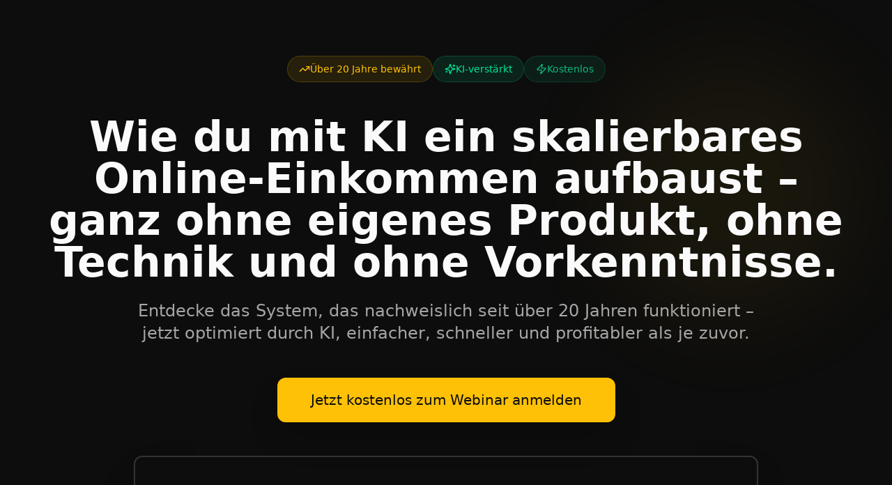

--- FILE ---
content_type: text/html; charset=utf-8
request_url: https://vip-affiliateclub.com/?aff=carstenfeuerbach&cam=homegpage-sylt-foto&ds24_domain=www.digistore24.com
body_size: 1349
content:
<!doctype html>
<html lang="en">
  <head>
    <!-- Google Tag Manager -->
    <script>(function(w,d,s,l,i){w[l]=w[l]||[];w[l].push({'gtm.start':
    new Date().getTime(),event:'gtm.js'});var f=d.getElementsByTagName(s)[0],
    j=d.createElement(s),dl=l!='dataLayer'?'&l='+l:'';j.async=true;j.src=
    'https://www.googletagmanager.com/gtm.js?id='+i+dl;f.parentNode.insertBefore(j,f);
    })(window,document,'script','dataLayer','GTM-WJBQR48S');</script>
    <!-- End Google Tag Manager -->
    <link rel="icon" href="data:image/svg+xml,<svg xmlns='http://www.w3.org/2000/svg' viewBox='0 0 100 100'><text y='.9em' font-size='90'>👑</text></svg>">
    <meta charset="UTF-8" />
    <meta name="viewport" content="width=device-width, initial-scale=1.0" />
    <title>VIP-Affiliate-Club 5.0 KI Edition | 15 Jahre Erfolg mit KI-Turbo</title>
    <meta name="description" content="Werde in 52 Wochen zum KI-Super-Affiliate. 15 Jahre bewährtes Wissen + KI-Turbo für 10x mehr Provisionen. Jetzt für 599€ statt 1.499€." />
    <meta name="author" content="VIP-Affiliate-Club" />

    <meta property="og:title" content="VIP-Affiliate-Club 5.0 KI Edition | 15 Jahre Erfolg mit KI-Turbo" />
    <meta property="og:description" content="Werde in 52 Wochen zum KI-Super-Affiliate. 15 Jahre bewährtes Wissen + KI-Turbo für 10x mehr Provisionen. Jetzt für 599€ statt 1.499€." />
    <meta property="og:type" content="website" />
    <meta property="og:image" content="https://pub-bb2e103a32db4e198524a2e9ed8f35b4.r2.dev/cfd10527-5d83-4b69-9ae8-5fdb390a5240/id-preview-30093e81--cc95e2fc-ba09-4ec7-ade0-146497bd96a7.lovable.app-1767439268546.png" />

    <meta name="twitter:card" content="summary_large_image" />
    <meta name="twitter:site" content="@Lovable" />
    <meta name="twitter:image" content="https://pub-bb2e103a32db4e198524a2e9ed8f35b4.r2.dev/cfd10527-5d83-4b69-9ae8-5fdb390a5240/id-preview-30093e81--cc95e2fc-ba09-4ec7-ade0-146497bd96a7.lovable.app-1767439268546.png" />
    <script src="https://www.digistore24-scripts.com/service/digistore.js"></script>
    <script>digistoreUpsell()</script>
    <script type="module" crossorigin src="/assets/index-CtY4DlBG.js"></script>
    <link rel="stylesheet" crossorigin href="/assets/index-B0RS_NlD.css">
  <script defer src="https://vip-affiliateclub.com/~flock.js" data-proxy-url="https://vip-affiliateclub.com/~api/analytics"></script></head>

  <body>
    <!-- Google Tag Manager (noscript) -->
    <noscript><iframe src="https://www.googletagmanager.com/ns.html?id=GTM-WJBQR48S"
    height="0" width="0" style="display:none;visibility:hidden"></iframe></noscript>
    <!-- End Google Tag Manager (noscript) -->
    <div id="root"></div>
  </body>
</html>


--- FILE ---
content_type: text/javascript; charset=utf-8
request_url: https://vip-affiliateclub.com/assets/index-CtY4DlBG.js
body_size: 125254
content:
var Bu=e=>{throw TypeError(e)};var Ea=(e,t,n)=>t.has(e)||Bu("Cannot "+n);var E=(e,t,n)=>(Ea(e,t,"read from private field"),n?n.call(e):t.get(e)),ee=(e,t,n)=>t.has(e)?Bu("Cannot add the same private member more than once"):t instanceof WeakSet?t.add(e):t.set(e,n),W=(e,t,n,r)=>(Ea(e,t,"write to private field"),r?r.call(e,n):t.set(e,n),n),Pe=(e,t,n)=>(Ea(e,t,"access private method"),n);var Ri=(e,t,n,r)=>({set _(s){W(e,t,s,n)},get _(){return E(e,t,r)}});function Zx(e,t){for(var n=0;n<t.length;n++){const r=t[n];if(typeof r!="string"&&!Array.isArray(r)){for(const s in r)if(s!=="default"&&!(s in e)){const o=Object.getOwnPropertyDescriptor(r,s);o&&Object.defineProperty(e,s,o.get?o:{enumerable:!0,get:()=>r[s]})}}}return Object.freeze(Object.defineProperty(e,Symbol.toStringTag,{value:"Module"}))}(function(){const t=document.createElement("link").relList;if(t&&t.supports&&t.supports("modulepreload"))return;for(const s of document.querySelectorAll('link[rel="modulepreload"]'))r(s);new MutationObserver(s=>{for(const o of s)if(o.type==="childList")for(const a of o.addedNodes)a.tagName==="LINK"&&a.rel==="modulepreload"&&r(a)}).observe(document,{childList:!0,subtree:!0});function n(s){const o={};return s.integrity&&(o.integrity=s.integrity),s.referrerPolicy&&(o.referrerPolicy=s.referrerPolicy),s.crossOrigin==="use-credentials"?o.credentials="include":s.crossOrigin==="anonymous"?o.credentials="omit":o.credentials="same-origin",o}function r(s){if(s.ep)return;s.ep=!0;const o=n(s);fetch(s.href,o)}})();function Wf(e){return e&&e.__esModule&&Object.prototype.hasOwnProperty.call(e,"default")?e.default:e}var Uf={exports:{}},Ko={},Hf={exports:{}},Y={};/**
 * @license React
 * react.production.min.js
 *
 * Copyright (c) Facebook, Inc. and its affiliates.
 *
 * This source code is licensed under the MIT license found in the
 * LICENSE file in the root directory of this source tree.
 */var gi=Symbol.for("react.element"),Jx=Symbol.for("react.portal"),Xx=Symbol.for("react.fragment"),eg=Symbol.for("react.strict_mode"),tg=Symbol.for("react.profiler"),ng=Symbol.for("react.provider"),rg=Symbol.for("react.context"),sg=Symbol.for("react.forward_ref"),ig=Symbol.for("react.suspense"),og=Symbol.for("react.memo"),ag=Symbol.for("react.lazy"),$u=Symbol.iterator;function lg(e){return e===null||typeof e!="object"?null:(e=$u&&e[$u]||e["@@iterator"],typeof e=="function"?e:null)}var Kf={isMounted:function(){return!1},enqueueForceUpdate:function(){},enqueueReplaceState:function(){},enqueueSetState:function(){}},Qf=Object.assign,Gf={};function us(e,t,n){this.props=e,this.context=t,this.refs=Gf,this.updater=n||Kf}us.prototype.isReactComponent={};us.prototype.setState=function(e,t){if(typeof e!="object"&&typeof e!="function"&&e!=null)throw Error("setState(...): takes an object of state variables to update or a function which returns an object of state variables.");this.updater.enqueueSetState(this,e,t,"setState")};us.prototype.forceUpdate=function(e){this.updater.enqueueForceUpdate(this,e,"forceUpdate")};function Yf(){}Yf.prototype=us.prototype;function pc(e,t,n){this.props=e,this.context=t,this.refs=Gf,this.updater=n||Kf}var xc=pc.prototype=new Yf;xc.constructor=pc;Qf(xc,us.prototype);xc.isPureReactComponent=!0;var Vu=Array.isArray,qf=Object.prototype.hasOwnProperty,gc={current:null},Zf={key:!0,ref:!0,__self:!0,__source:!0};function Jf(e,t,n){var r,s={},o=null,a=null;if(t!=null)for(r in t.ref!==void 0&&(a=t.ref),t.key!==void 0&&(o=""+t.key),t)qf.call(t,r)&&!Zf.hasOwnProperty(r)&&(s[r]=t[r]);var l=arguments.length-2;if(l===1)s.children=n;else if(1<l){for(var c=Array(l),u=0;u<l;u++)c[u]=arguments[u+2];s.children=c}if(e&&e.defaultProps)for(r in l=e.defaultProps,l)s[r]===void 0&&(s[r]=l[r]);return{$$typeof:gi,type:e,key:o,ref:a,props:s,_owner:gc.current}}function cg(e,t){return{$$typeof:gi,type:e.type,key:t,ref:e.ref,props:e.props,_owner:e._owner}}function vc(e){return typeof e=="object"&&e!==null&&e.$$typeof===gi}function ug(e){var t={"=":"=0",":":"=2"};return"$"+e.replace(/[=:]/g,function(n){return t[n]})}var Wu=/\/+/g;function Ca(e,t){return typeof e=="object"&&e!==null&&e.key!=null?ug(""+e.key):t.toString(36)}function Xi(e,t,n,r,s){var o=typeof e;(o==="undefined"||o==="boolean")&&(e=null);var a=!1;if(e===null)a=!0;else switch(o){case"string":case"number":a=!0;break;case"object":switch(e.$$typeof){case gi:case Jx:a=!0}}if(a)return a=e,s=s(a),e=r===""?"."+Ca(a,0):r,Vu(s)?(n="",e!=null&&(n=e.replace(Wu,"$&/")+"/"),Xi(s,t,n,"",function(u){return u})):s!=null&&(vc(s)&&(s=cg(s,n+(!s.key||a&&a.key===s.key?"":(""+s.key).replace(Wu,"$&/")+"/")+e)),t.push(s)),1;if(a=0,r=r===""?".":r+":",Vu(e))for(var l=0;l<e.length;l++){o=e[l];var c=r+Ca(o,l);a+=Xi(o,t,n,c,s)}else if(c=lg(e),typeof c=="function")for(e=c.call(e),l=0;!(o=e.next()).done;)o=o.value,c=r+Ca(o,l++),a+=Xi(o,t,n,c,s);else if(o==="object")throw t=String(e),Error("Objects are not valid as a React child (found: "+(t==="[object Object]"?"object with keys {"+Object.keys(e).join(", ")+"}":t)+"). If you meant to render a collection of children, use an array instead.");return a}function zi(e,t,n){if(e==null)return e;var r=[],s=0;return Xi(e,r,"","",function(o){return t.call(n,o,s++)}),r}function dg(e){if(e._status===-1){var t=e._result;t=t(),t.then(function(n){(e._status===0||e._status===-1)&&(e._status=1,e._result=n)},function(n){(e._status===0||e._status===-1)&&(e._status=2,e._result=n)}),e._status===-1&&(e._status=0,e._result=t)}if(e._status===1)return e._result.default;throw e._result}var Be={current:null},eo={transition:null},fg={ReactCurrentDispatcher:Be,ReactCurrentBatchConfig:eo,ReactCurrentOwner:gc};function Xf(){throw Error("act(...) is not supported in production builds of React.")}Y.Children={map:zi,forEach:function(e,t,n){zi(e,function(){t.apply(this,arguments)},n)},count:function(e){var t=0;return zi(e,function(){t++}),t},toArray:function(e){return zi(e,function(t){return t})||[]},only:function(e){if(!vc(e))throw Error("React.Children.only expected to receive a single React element child.");return e}};Y.Component=us;Y.Fragment=Xx;Y.Profiler=tg;Y.PureComponent=pc;Y.StrictMode=eg;Y.Suspense=ig;Y.__SECRET_INTERNALS_DO_NOT_USE_OR_YOU_WILL_BE_FIRED=fg;Y.act=Xf;Y.cloneElement=function(e,t,n){if(e==null)throw Error("React.cloneElement(...): The argument must be a React element, but you passed "+e+".");var r=Qf({},e.props),s=e.key,o=e.ref,a=e._owner;if(t!=null){if(t.ref!==void 0&&(o=t.ref,a=gc.current),t.key!==void 0&&(s=""+t.key),e.type&&e.type.defaultProps)var l=e.type.defaultProps;for(c in t)qf.call(t,c)&&!Zf.hasOwnProperty(c)&&(r[c]=t[c]===void 0&&l!==void 0?l[c]:t[c])}var c=arguments.length-2;if(c===1)r.children=n;else if(1<c){l=Array(c);for(var u=0;u<c;u++)l[u]=arguments[u+2];r.children=l}return{$$typeof:gi,type:e.type,key:s,ref:o,props:r,_owner:a}};Y.createContext=function(e){return e={$$typeof:rg,_currentValue:e,_currentValue2:e,_threadCount:0,Provider:null,Consumer:null,_defaultValue:null,_globalName:null},e.Provider={$$typeof:ng,_context:e},e.Consumer=e};Y.createElement=Jf;Y.createFactory=function(e){var t=Jf.bind(null,e);return t.type=e,t};Y.createRef=function(){return{current:null}};Y.forwardRef=function(e){return{$$typeof:sg,render:e}};Y.isValidElement=vc;Y.lazy=function(e){return{$$typeof:ag,_payload:{_status:-1,_result:e},_init:dg}};Y.memo=function(e,t){return{$$typeof:og,type:e,compare:t===void 0?null:t}};Y.startTransition=function(e){var t=eo.transition;eo.transition={};try{e()}finally{eo.transition=t}};Y.unstable_act=Xf;Y.useCallback=function(e,t){return Be.current.useCallback(e,t)};Y.useContext=function(e){return Be.current.useContext(e)};Y.useDebugValue=function(){};Y.useDeferredValue=function(e){return Be.current.useDeferredValue(e)};Y.useEffect=function(e,t){return Be.current.useEffect(e,t)};Y.useId=function(){return Be.current.useId()};Y.useImperativeHandle=function(e,t,n){return Be.current.useImperativeHandle(e,t,n)};Y.useInsertionEffect=function(e,t){return Be.current.useInsertionEffect(e,t)};Y.useLayoutEffect=function(e,t){return Be.current.useLayoutEffect(e,t)};Y.useMemo=function(e,t){return Be.current.useMemo(e,t)};Y.useReducer=function(e,t,n){return Be.current.useReducer(e,t,n)};Y.useRef=function(e){return Be.current.useRef(e)};Y.useState=function(e){return Be.current.useState(e)};Y.useSyncExternalStore=function(e,t,n){return Be.current.useSyncExternalStore(e,t,n)};Y.useTransition=function(){return Be.current.useTransition()};Y.version="18.3.1";Hf.exports=Y;var y=Hf.exports;const z=Wf(y),em=Zx({__proto__:null,default:z},[y]);/**
 * @license React
 * react-jsx-runtime.production.min.js
 *
 * Copyright (c) Facebook, Inc. and its affiliates.
 *
 * This source code is licensed under the MIT license found in the
 * LICENSE file in the root directory of this source tree.
 */var mg=y,hg=Symbol.for("react.element"),pg=Symbol.for("react.fragment"),xg=Object.prototype.hasOwnProperty,gg=mg.__SECRET_INTERNALS_DO_NOT_USE_OR_YOU_WILL_BE_FIRED.ReactCurrentOwner,vg={key:!0,ref:!0,__self:!0,__source:!0};function tm(e,t,n){var r,s={},o=null,a=null;n!==void 0&&(o=""+n),t.key!==void 0&&(o=""+t.key),t.ref!==void 0&&(a=t.ref);for(r in t)xg.call(t,r)&&!vg.hasOwnProperty(r)&&(s[r]=t[r]);if(e&&e.defaultProps)for(r in t=e.defaultProps,t)s[r]===void 0&&(s[r]=t[r]);return{$$typeof:hg,type:e,key:o,ref:a,props:s,_owner:gg.current}}Ko.Fragment=pg;Ko.jsx=tm;Ko.jsxs=tm;Uf.exports=Ko;var i=Uf.exports,nm={exports:{}},rt={},rm={exports:{}},sm={};/**
 * @license React
 * scheduler.production.min.js
 *
 * Copyright (c) Facebook, Inc. and its affiliates.
 *
 * This source code is licensed under the MIT license found in the
 * LICENSE file in the root directory of this source tree.
 */(function(e){function t(C,P){var I=C.length;C.push(P);e:for(;0<I;){var H=I-1>>>1,L=C[H];if(0<s(L,P))C[H]=P,C[I]=L,I=H;else break e}}function n(C){return C.length===0?null:C[0]}function r(C){if(C.length===0)return null;var P=C[0],I=C.pop();if(I!==P){C[0]=I;e:for(var H=0,L=C.length,G=L>>>1;H<G;){var Z=2*(H+1)-1,xe=C[Z],Ce=Z+1,te=C[Ce];if(0>s(xe,I))Ce<L&&0>s(te,xe)?(C[H]=te,C[Ce]=I,H=Ce):(C[H]=xe,C[Z]=I,H=Z);else if(Ce<L&&0>s(te,I))C[H]=te,C[Ce]=I,H=Ce;else break e}}return P}function s(C,P){var I=C.sortIndex-P.sortIndex;return I!==0?I:C.id-P.id}if(typeof performance=="object"&&typeof performance.now=="function"){var o=performance;e.unstable_now=function(){return o.now()}}else{var a=Date,l=a.now();e.unstable_now=function(){return a.now()-l}}var c=[],u=[],d=1,m=null,p=3,f=!1,b=!1,v=!1,w=typeof setTimeout=="function"?setTimeout:null,x=typeof clearTimeout=="function"?clearTimeout:null,h=typeof setImmediate<"u"?setImmediate:null;typeof navigator<"u"&&navigator.scheduling!==void 0&&navigator.scheduling.isInputPending!==void 0&&navigator.scheduling.isInputPending.bind(navigator.scheduling);function g(C){for(var P=n(u);P!==null;){if(P.callback===null)r(u);else if(P.startTime<=C)r(u),P.sortIndex=P.expirationTime,t(c,P);else break;P=n(u)}}function N(C){if(v=!1,g(C),!b)if(n(c)!==null)b=!0,$(j);else{var P=n(u);P!==null&&U(N,P.startTime-C)}}function j(C,P){b=!1,v&&(v=!1,x(T),T=-1),f=!0;var I=p;try{for(g(P),m=n(c);m!==null&&(!(m.expirationTime>P)||C&&!B());){var H=m.callback;if(typeof H=="function"){m.callback=null,p=m.priorityLevel;var L=H(m.expirationTime<=P);P=e.unstable_now(),typeof L=="function"?m.callback=L:m===n(c)&&r(c),g(P)}else r(c);m=n(c)}if(m!==null)var G=!0;else{var Z=n(u);Z!==null&&U(N,Z.startTime-P),G=!1}return G}finally{m=null,p=I,f=!1}}var k=!1,S=null,T=-1,A=5,M=-1;function B(){return!(e.unstable_now()-M<A)}function D(){if(S!==null){var C=e.unstable_now();M=C;var P=!0;try{P=S(!0,C)}finally{P?Q():(k=!1,S=null)}}else k=!1}var Q;if(typeof h=="function")Q=function(){h(D)};else if(typeof MessageChannel<"u"){var O=new MessageChannel,q=O.port2;O.port1.onmessage=D,Q=function(){q.postMessage(null)}}else Q=function(){w(D,0)};function $(C){S=C,k||(k=!0,Q())}function U(C,P){T=w(function(){C(e.unstable_now())},P)}e.unstable_IdlePriority=5,e.unstable_ImmediatePriority=1,e.unstable_LowPriority=4,e.unstable_NormalPriority=3,e.unstable_Profiling=null,e.unstable_UserBlockingPriority=2,e.unstable_cancelCallback=function(C){C.callback=null},e.unstable_continueExecution=function(){b||f||(b=!0,$(j))},e.unstable_forceFrameRate=function(C){0>C||125<C?console.error("forceFrameRate takes a positive int between 0 and 125, forcing frame rates higher than 125 fps is not supported"):A=0<C?Math.floor(1e3/C):5},e.unstable_getCurrentPriorityLevel=function(){return p},e.unstable_getFirstCallbackNode=function(){return n(c)},e.unstable_next=function(C){switch(p){case 1:case 2:case 3:var P=3;break;default:P=p}var I=p;p=P;try{return C()}finally{p=I}},e.unstable_pauseExecution=function(){},e.unstable_requestPaint=function(){},e.unstable_runWithPriority=function(C,P){switch(C){case 1:case 2:case 3:case 4:case 5:break;default:C=3}var I=p;p=C;try{return P()}finally{p=I}},e.unstable_scheduleCallback=function(C,P,I){var H=e.unstable_now();switch(typeof I=="object"&&I!==null?(I=I.delay,I=typeof I=="number"&&0<I?H+I:H):I=H,C){case 1:var L=-1;break;case 2:L=250;break;case 5:L=1073741823;break;case 4:L=1e4;break;default:L=5e3}return L=I+L,C={id:d++,callback:P,priorityLevel:C,startTime:I,expirationTime:L,sortIndex:-1},I>H?(C.sortIndex=I,t(u,C),n(c)===null&&C===n(u)&&(v?(x(T),T=-1):v=!0,U(N,I-H))):(C.sortIndex=L,t(c,C),b||f||(b=!0,$(j))),C},e.unstable_shouldYield=B,e.unstable_wrapCallback=function(C){var P=p;return function(){var I=p;p=P;try{return C.apply(this,arguments)}finally{p=I}}}})(sm);rm.exports=sm;var yg=rm.exports;/**
 * @license React
 * react-dom.production.min.js
 *
 * Copyright (c) Facebook, Inc. and its affiliates.
 *
 * This source code is licensed under the MIT license found in the
 * LICENSE file in the root directory of this source tree.
 */var wg=y,nt=yg;function R(e){for(var t="https://reactjs.org/docs/error-decoder.html?invariant="+e,n=1;n<arguments.length;n++)t+="&args[]="+encodeURIComponent(arguments[n]);return"Minified React error #"+e+"; visit "+t+" for the full message or use the non-minified dev environment for full errors and additional helpful warnings."}var im=new Set,Ks={};function gr(e,t){ts(e,t),ts(e+"Capture",t)}function ts(e,t){for(Ks[e]=t,e=0;e<t.length;e++)im.add(t[e])}var Jt=!(typeof window>"u"||typeof window.document>"u"||typeof window.document.createElement>"u"),ll=Object.prototype.hasOwnProperty,bg=/^[:A-Z_a-z\u00C0-\u00D6\u00D8-\u00F6\u00F8-\u02FF\u0370-\u037D\u037F-\u1FFF\u200C-\u200D\u2070-\u218F\u2C00-\u2FEF\u3001-\uD7FF\uF900-\uFDCF\uFDF0-\uFFFD][:A-Z_a-z\u00C0-\u00D6\u00D8-\u00F6\u00F8-\u02FF\u0370-\u037D\u037F-\u1FFF\u200C-\u200D\u2070-\u218F\u2C00-\u2FEF\u3001-\uD7FF\uF900-\uFDCF\uFDF0-\uFFFD\-.0-9\u00B7\u0300-\u036F\u203F-\u2040]*$/,Uu={},Hu={};function Ng(e){return ll.call(Hu,e)?!0:ll.call(Uu,e)?!1:bg.test(e)?Hu[e]=!0:(Uu[e]=!0,!1)}function jg(e,t,n,r){if(n!==null&&n.type===0)return!1;switch(typeof t){case"function":case"symbol":return!0;case"boolean":return r?!1:n!==null?!n.acceptsBooleans:(e=e.toLowerCase().slice(0,5),e!=="data-"&&e!=="aria-");default:return!1}}function kg(e,t,n,r){if(t===null||typeof t>"u"||jg(e,t,n,r))return!0;if(r)return!1;if(n!==null)switch(n.type){case 3:return!t;case 4:return t===!1;case 5:return isNaN(t);case 6:return isNaN(t)||1>t}return!1}function $e(e,t,n,r,s,o,a){this.acceptsBooleans=t===2||t===3||t===4,this.attributeName=r,this.attributeNamespace=s,this.mustUseProperty=n,this.propertyName=e,this.type=t,this.sanitizeURL=o,this.removeEmptyString=a}var Ee={};"children dangerouslySetInnerHTML defaultValue defaultChecked innerHTML suppressContentEditableWarning suppressHydrationWarning style".split(" ").forEach(function(e){Ee[e]=new $e(e,0,!1,e,null,!1,!1)});[["acceptCharset","accept-charset"],["className","class"],["htmlFor","for"],["httpEquiv","http-equiv"]].forEach(function(e){var t=e[0];Ee[t]=new $e(t,1,!1,e[1],null,!1,!1)});["contentEditable","draggable","spellCheck","value"].forEach(function(e){Ee[e]=new $e(e,2,!1,e.toLowerCase(),null,!1,!1)});["autoReverse","externalResourcesRequired","focusable","preserveAlpha"].forEach(function(e){Ee[e]=new $e(e,2,!1,e,null,!1,!1)});"allowFullScreen async autoFocus autoPlay controls default defer disabled disablePictureInPicture disableRemotePlayback formNoValidate hidden loop noModule noValidate open playsInline readOnly required reversed scoped seamless itemScope".split(" ").forEach(function(e){Ee[e]=new $e(e,3,!1,e.toLowerCase(),null,!1,!1)});["checked","multiple","muted","selected"].forEach(function(e){Ee[e]=new $e(e,3,!0,e,null,!1,!1)});["capture","download"].forEach(function(e){Ee[e]=new $e(e,4,!1,e,null,!1,!1)});["cols","rows","size","span"].forEach(function(e){Ee[e]=new $e(e,6,!1,e,null,!1,!1)});["rowSpan","start"].forEach(function(e){Ee[e]=new $e(e,5,!1,e.toLowerCase(),null,!1,!1)});var yc=/[\-:]([a-z])/g;function wc(e){return e[1].toUpperCase()}"accent-height alignment-baseline arabic-form baseline-shift cap-height clip-path clip-rule color-interpolation color-interpolation-filters color-profile color-rendering dominant-baseline enable-background fill-opacity fill-rule flood-color flood-opacity font-family font-size font-size-adjust font-stretch font-style font-variant font-weight glyph-name glyph-orientation-horizontal glyph-orientation-vertical horiz-adv-x horiz-origin-x image-rendering letter-spacing lighting-color marker-end marker-mid marker-start overline-position overline-thickness paint-order panose-1 pointer-events rendering-intent shape-rendering stop-color stop-opacity strikethrough-position strikethrough-thickness stroke-dasharray stroke-dashoffset stroke-linecap stroke-linejoin stroke-miterlimit stroke-opacity stroke-width text-anchor text-decoration text-rendering underline-position underline-thickness unicode-bidi unicode-range units-per-em v-alphabetic v-hanging v-ideographic v-mathematical vector-effect vert-adv-y vert-origin-x vert-origin-y word-spacing writing-mode xmlns:xlink x-height".split(" ").forEach(function(e){var t=e.replace(yc,wc);Ee[t]=new $e(t,1,!1,e,null,!1,!1)});"xlink:actuate xlink:arcrole xlink:role xlink:show xlink:title xlink:type".split(" ").forEach(function(e){var t=e.replace(yc,wc);Ee[t]=new $e(t,1,!1,e,"http://www.w3.org/1999/xlink",!1,!1)});["xml:base","xml:lang","xml:space"].forEach(function(e){var t=e.replace(yc,wc);Ee[t]=new $e(t,1,!1,e,"http://www.w3.org/XML/1998/namespace",!1,!1)});["tabIndex","crossOrigin"].forEach(function(e){Ee[e]=new $e(e,1,!1,e.toLowerCase(),null,!1,!1)});Ee.xlinkHref=new $e("xlinkHref",1,!1,"xlink:href","http://www.w3.org/1999/xlink",!0,!1);["src","href","action","formAction"].forEach(function(e){Ee[e]=new $e(e,1,!1,e.toLowerCase(),null,!0,!0)});function bc(e,t,n,r){var s=Ee.hasOwnProperty(t)?Ee[t]:null;(s!==null?s.type!==0:r||!(2<t.length)||t[0]!=="o"&&t[0]!=="O"||t[1]!=="n"&&t[1]!=="N")&&(kg(t,n,s,r)&&(n=null),r||s===null?Ng(t)&&(n===null?e.removeAttribute(t):e.setAttribute(t,""+n)):s.mustUseProperty?e[s.propertyName]=n===null?s.type===3?!1:"":n:(t=s.attributeName,r=s.attributeNamespace,n===null?e.removeAttribute(t):(s=s.type,n=s===3||s===4&&n===!0?"":""+n,r?e.setAttributeNS(r,t,n):e.setAttribute(t,n))))}var sn=wg.__SECRET_INTERNALS_DO_NOT_USE_OR_YOU_WILL_BE_FIRED,Mi=Symbol.for("react.element"),Cr=Symbol.for("react.portal"),Pr=Symbol.for("react.fragment"),Nc=Symbol.for("react.strict_mode"),cl=Symbol.for("react.profiler"),om=Symbol.for("react.provider"),am=Symbol.for("react.context"),jc=Symbol.for("react.forward_ref"),ul=Symbol.for("react.suspense"),dl=Symbol.for("react.suspense_list"),kc=Symbol.for("react.memo"),xn=Symbol.for("react.lazy"),lm=Symbol.for("react.offscreen"),Ku=Symbol.iterator;function Ns(e){return e===null||typeof e!="object"?null:(e=Ku&&e[Ku]||e["@@iterator"],typeof e=="function"?e:null)}var fe=Object.assign,Pa;function Ms(e){if(Pa===void 0)try{throw Error()}catch(n){var t=n.stack.trim().match(/\n( *(at )?)/);Pa=t&&t[1]||""}return`
`+Pa+e}var Ta=!1;function Ra(e,t){if(!e||Ta)return"";Ta=!0;var n=Error.prepareStackTrace;Error.prepareStackTrace=void 0;try{if(t)if(t=function(){throw Error()},Object.defineProperty(t.prototype,"props",{set:function(){throw Error()}}),typeof Reflect=="object"&&Reflect.construct){try{Reflect.construct(t,[])}catch(u){var r=u}Reflect.construct(e,[],t)}else{try{t.call()}catch(u){r=u}e.call(t.prototype)}else{try{throw Error()}catch(u){r=u}e()}}catch(u){if(u&&r&&typeof u.stack=="string"){for(var s=u.stack.split(`
`),o=r.stack.split(`
`),a=s.length-1,l=o.length-1;1<=a&&0<=l&&s[a]!==o[l];)l--;for(;1<=a&&0<=l;a--,l--)if(s[a]!==o[l]){if(a!==1||l!==1)do if(a--,l--,0>l||s[a]!==o[l]){var c=`
`+s[a].replace(" at new "," at ");return e.displayName&&c.includes("<anonymous>")&&(c=c.replace("<anonymous>",e.displayName)),c}while(1<=a&&0<=l);break}}}finally{Ta=!1,Error.prepareStackTrace=n}return(e=e?e.displayName||e.name:"")?Ms(e):""}function Sg(e){switch(e.tag){case 5:return Ms(e.type);case 16:return Ms("Lazy");case 13:return Ms("Suspense");case 19:return Ms("SuspenseList");case 0:case 2:case 15:return e=Ra(e.type,!1),e;case 11:return e=Ra(e.type.render,!1),e;case 1:return e=Ra(e.type,!0),e;default:return""}}function fl(e){if(e==null)return null;if(typeof e=="function")return e.displayName||e.name||null;if(typeof e=="string")return e;switch(e){case Pr:return"Fragment";case Cr:return"Portal";case cl:return"Profiler";case Nc:return"StrictMode";case ul:return"Suspense";case dl:return"SuspenseList"}if(typeof e=="object")switch(e.$$typeof){case am:return(e.displayName||"Context")+".Consumer";case om:return(e._context.displayName||"Context")+".Provider";case jc:var t=e.render;return e=e.displayName,e||(e=t.displayName||t.name||"",e=e!==""?"ForwardRef("+e+")":"ForwardRef"),e;case kc:return t=e.displayName||null,t!==null?t:fl(e.type)||"Memo";case xn:t=e._payload,e=e._init;try{return fl(e(t))}catch{}}return null}function Eg(e){var t=e.type;switch(e.tag){case 24:return"Cache";case 9:return(t.displayName||"Context")+".Consumer";case 10:return(t._context.displayName||"Context")+".Provider";case 18:return"DehydratedFragment";case 11:return e=t.render,e=e.displayName||e.name||"",t.displayName||(e!==""?"ForwardRef("+e+")":"ForwardRef");case 7:return"Fragment";case 5:return t;case 4:return"Portal";case 3:return"Root";case 6:return"Text";case 16:return fl(t);case 8:return t===Nc?"StrictMode":"Mode";case 22:return"Offscreen";case 12:return"Profiler";case 21:return"Scope";case 13:return"Suspense";case 19:return"SuspenseList";case 25:return"TracingMarker";case 1:case 0:case 17:case 2:case 14:case 15:if(typeof t=="function")return t.displayName||t.name||null;if(typeof t=="string")return t}return null}function _n(e){switch(typeof e){case"boolean":case"number":case"string":case"undefined":return e;case"object":return e;default:return""}}function cm(e){var t=e.type;return(e=e.nodeName)&&e.toLowerCase()==="input"&&(t==="checkbox"||t==="radio")}function Cg(e){var t=cm(e)?"checked":"value",n=Object.getOwnPropertyDescriptor(e.constructor.prototype,t),r=""+e[t];if(!e.hasOwnProperty(t)&&typeof n<"u"&&typeof n.get=="function"&&typeof n.set=="function"){var s=n.get,o=n.set;return Object.defineProperty(e,t,{configurable:!0,get:function(){return s.call(this)},set:function(a){r=""+a,o.call(this,a)}}),Object.defineProperty(e,t,{enumerable:n.enumerable}),{getValue:function(){return r},setValue:function(a){r=""+a},stopTracking:function(){e._valueTracker=null,delete e[t]}}}}function Ai(e){e._valueTracker||(e._valueTracker=Cg(e))}function um(e){if(!e)return!1;var t=e._valueTracker;if(!t)return!0;var n=t.getValue(),r="";return e&&(r=cm(e)?e.checked?"true":"false":e.value),e=r,e!==n?(t.setValue(e),!0):!1}function po(e){if(e=e||(typeof document<"u"?document:void 0),typeof e>"u")return null;try{return e.activeElement||e.body}catch{return e.body}}function ml(e,t){var n=t.checked;return fe({},t,{defaultChecked:void 0,defaultValue:void 0,value:void 0,checked:n??e._wrapperState.initialChecked})}function Qu(e,t){var n=t.defaultValue==null?"":t.defaultValue,r=t.checked!=null?t.checked:t.defaultChecked;n=_n(t.value!=null?t.value:n),e._wrapperState={initialChecked:r,initialValue:n,controlled:t.type==="checkbox"||t.type==="radio"?t.checked!=null:t.value!=null}}function dm(e,t){t=t.checked,t!=null&&bc(e,"checked",t,!1)}function hl(e,t){dm(e,t);var n=_n(t.value),r=t.type;if(n!=null)r==="number"?(n===0&&e.value===""||e.value!=n)&&(e.value=""+n):e.value!==""+n&&(e.value=""+n);else if(r==="submit"||r==="reset"){e.removeAttribute("value");return}t.hasOwnProperty("value")?pl(e,t.type,n):t.hasOwnProperty("defaultValue")&&pl(e,t.type,_n(t.defaultValue)),t.checked==null&&t.defaultChecked!=null&&(e.defaultChecked=!!t.defaultChecked)}function Gu(e,t,n){if(t.hasOwnProperty("value")||t.hasOwnProperty("defaultValue")){var r=t.type;if(!(r!=="submit"&&r!=="reset"||t.value!==void 0&&t.value!==null))return;t=""+e._wrapperState.initialValue,n||t===e.value||(e.value=t),e.defaultValue=t}n=e.name,n!==""&&(e.name=""),e.defaultChecked=!!e._wrapperState.initialChecked,n!==""&&(e.name=n)}function pl(e,t,n){(t!=="number"||po(e.ownerDocument)!==e)&&(n==null?e.defaultValue=""+e._wrapperState.initialValue:e.defaultValue!==""+n&&(e.defaultValue=""+n))}var As=Array.isArray;function Fr(e,t,n,r){if(e=e.options,t){t={};for(var s=0;s<n.length;s++)t["$"+n[s]]=!0;for(n=0;n<e.length;n++)s=t.hasOwnProperty("$"+e[n].value),e[n].selected!==s&&(e[n].selected=s),s&&r&&(e[n].defaultSelected=!0)}else{for(n=""+_n(n),t=null,s=0;s<e.length;s++){if(e[s].value===n){e[s].selected=!0,r&&(e[s].defaultSelected=!0);return}t!==null||e[s].disabled||(t=e[s])}t!==null&&(t.selected=!0)}}function xl(e,t){if(t.dangerouslySetInnerHTML!=null)throw Error(R(91));return fe({},t,{value:void 0,defaultValue:void 0,children:""+e._wrapperState.initialValue})}function Yu(e,t){var n=t.value;if(n==null){if(n=t.children,t=t.defaultValue,n!=null){if(t!=null)throw Error(R(92));if(As(n)){if(1<n.length)throw Error(R(93));n=n[0]}t=n}t==null&&(t=""),n=t}e._wrapperState={initialValue:_n(n)}}function fm(e,t){var n=_n(t.value),r=_n(t.defaultValue);n!=null&&(n=""+n,n!==e.value&&(e.value=n),t.defaultValue==null&&e.defaultValue!==n&&(e.defaultValue=n)),r!=null&&(e.defaultValue=""+r)}function qu(e){var t=e.textContent;t===e._wrapperState.initialValue&&t!==""&&t!==null&&(e.value=t)}function mm(e){switch(e){case"svg":return"http://www.w3.org/2000/svg";case"math":return"http://www.w3.org/1998/Math/MathML";default:return"http://www.w3.org/1999/xhtml"}}function gl(e,t){return e==null||e==="http://www.w3.org/1999/xhtml"?mm(t):e==="http://www.w3.org/2000/svg"&&t==="foreignObject"?"http://www.w3.org/1999/xhtml":e}var Oi,hm=function(e){return typeof MSApp<"u"&&MSApp.execUnsafeLocalFunction?function(t,n,r,s){MSApp.execUnsafeLocalFunction(function(){return e(t,n,r,s)})}:e}(function(e,t){if(e.namespaceURI!=="http://www.w3.org/2000/svg"||"innerHTML"in e)e.innerHTML=t;else{for(Oi=Oi||document.createElement("div"),Oi.innerHTML="<svg>"+t.valueOf().toString()+"</svg>",t=Oi.firstChild;e.firstChild;)e.removeChild(e.firstChild);for(;t.firstChild;)e.appendChild(t.firstChild)}});function Qs(e,t){if(t){var n=e.firstChild;if(n&&n===e.lastChild&&n.nodeType===3){n.nodeValue=t;return}}e.textContent=t}var _s={animationIterationCount:!0,aspectRatio:!0,borderImageOutset:!0,borderImageSlice:!0,borderImageWidth:!0,boxFlex:!0,boxFlexGroup:!0,boxOrdinalGroup:!0,columnCount:!0,columns:!0,flex:!0,flexGrow:!0,flexPositive:!0,flexShrink:!0,flexNegative:!0,flexOrder:!0,gridArea:!0,gridRow:!0,gridRowEnd:!0,gridRowSpan:!0,gridRowStart:!0,gridColumn:!0,gridColumnEnd:!0,gridColumnSpan:!0,gridColumnStart:!0,fontWeight:!0,lineClamp:!0,lineHeight:!0,opacity:!0,order:!0,orphans:!0,tabSize:!0,widows:!0,zIndex:!0,zoom:!0,fillOpacity:!0,floodOpacity:!0,stopOpacity:!0,strokeDasharray:!0,strokeDashoffset:!0,strokeMiterlimit:!0,strokeOpacity:!0,strokeWidth:!0},Pg=["Webkit","ms","Moz","O"];Object.keys(_s).forEach(function(e){Pg.forEach(function(t){t=t+e.charAt(0).toUpperCase()+e.substring(1),_s[t]=_s[e]})});function pm(e,t,n){return t==null||typeof t=="boolean"||t===""?"":n||typeof t!="number"||t===0||_s.hasOwnProperty(e)&&_s[e]?(""+t).trim():t+"px"}function xm(e,t){e=e.style;for(var n in t)if(t.hasOwnProperty(n)){var r=n.indexOf("--")===0,s=pm(n,t[n],r);n==="float"&&(n="cssFloat"),r?e.setProperty(n,s):e[n]=s}}var Tg=fe({menuitem:!0},{area:!0,base:!0,br:!0,col:!0,embed:!0,hr:!0,img:!0,input:!0,keygen:!0,link:!0,meta:!0,param:!0,source:!0,track:!0,wbr:!0});function vl(e,t){if(t){if(Tg[e]&&(t.children!=null||t.dangerouslySetInnerHTML!=null))throw Error(R(137,e));if(t.dangerouslySetInnerHTML!=null){if(t.children!=null)throw Error(R(60));if(typeof t.dangerouslySetInnerHTML!="object"||!("__html"in t.dangerouslySetInnerHTML))throw Error(R(61))}if(t.style!=null&&typeof t.style!="object")throw Error(R(62))}}function yl(e,t){if(e.indexOf("-")===-1)return typeof t.is=="string";switch(e){case"annotation-xml":case"color-profile":case"font-face":case"font-face-src":case"font-face-uri":case"font-face-format":case"font-face-name":case"missing-glyph":return!1;default:return!0}}var wl=null;function Sc(e){return e=e.target||e.srcElement||window,e.correspondingUseElement&&(e=e.correspondingUseElement),e.nodeType===3?e.parentNode:e}var bl=null,Br=null,$r=null;function Zu(e){if(e=wi(e)){if(typeof bl!="function")throw Error(R(280));var t=e.stateNode;t&&(t=Zo(t),bl(e.stateNode,e.type,t))}}function gm(e){Br?$r?$r.push(e):$r=[e]:Br=e}function vm(){if(Br){var e=Br,t=$r;if($r=Br=null,Zu(e),t)for(e=0;e<t.length;e++)Zu(t[e])}}function ym(e,t){return e(t)}function wm(){}var za=!1;function bm(e,t,n){if(za)return e(t,n);za=!0;try{return ym(e,t,n)}finally{za=!1,(Br!==null||$r!==null)&&(wm(),vm())}}function Gs(e,t){var n=e.stateNode;if(n===null)return null;var r=Zo(n);if(r===null)return null;n=r[t];e:switch(t){case"onClick":case"onClickCapture":case"onDoubleClick":case"onDoubleClickCapture":case"onMouseDown":case"onMouseDownCapture":case"onMouseMove":case"onMouseMoveCapture":case"onMouseUp":case"onMouseUpCapture":case"onMouseEnter":(r=!r.disabled)||(e=e.type,r=!(e==="button"||e==="input"||e==="select"||e==="textarea")),e=!r;break e;default:e=!1}if(e)return null;if(n&&typeof n!="function")throw Error(R(231,t,typeof n));return n}var Nl=!1;if(Jt)try{var js={};Object.defineProperty(js,"passive",{get:function(){Nl=!0}}),window.addEventListener("test",js,js),window.removeEventListener("test",js,js)}catch{Nl=!1}function Rg(e,t,n,r,s,o,a,l,c){var u=Array.prototype.slice.call(arguments,3);try{t.apply(n,u)}catch(d){this.onError(d)}}var Ds=!1,xo=null,go=!1,jl=null,zg={onError:function(e){Ds=!0,xo=e}};function Mg(e,t,n,r,s,o,a,l,c){Ds=!1,xo=null,Rg.apply(zg,arguments)}function Ag(e,t,n,r,s,o,a,l,c){if(Mg.apply(this,arguments),Ds){if(Ds){var u=xo;Ds=!1,xo=null}else throw Error(R(198));go||(go=!0,jl=u)}}function vr(e){var t=e,n=e;if(e.alternate)for(;t.return;)t=t.return;else{e=t;do t=e,t.flags&4098&&(n=t.return),e=t.return;while(e)}return t.tag===3?n:null}function Nm(e){if(e.tag===13){var t=e.memoizedState;if(t===null&&(e=e.alternate,e!==null&&(t=e.memoizedState)),t!==null)return t.dehydrated}return null}function Ju(e){if(vr(e)!==e)throw Error(R(188))}function Og(e){var t=e.alternate;if(!t){if(t=vr(e),t===null)throw Error(R(188));return t!==e?null:e}for(var n=e,r=t;;){var s=n.return;if(s===null)break;var o=s.alternate;if(o===null){if(r=s.return,r!==null){n=r;continue}break}if(s.child===o.child){for(o=s.child;o;){if(o===n)return Ju(s),e;if(o===r)return Ju(s),t;o=o.sibling}throw Error(R(188))}if(n.return!==r.return)n=s,r=o;else{for(var a=!1,l=s.child;l;){if(l===n){a=!0,n=s,r=o;break}if(l===r){a=!0,r=s,n=o;break}l=l.sibling}if(!a){for(l=o.child;l;){if(l===n){a=!0,n=o,r=s;break}if(l===r){a=!0,r=o,n=s;break}l=l.sibling}if(!a)throw Error(R(189))}}if(n.alternate!==r)throw Error(R(190))}if(n.tag!==3)throw Error(R(188));return n.stateNode.current===n?e:t}function jm(e){return e=Og(e),e!==null?km(e):null}function km(e){if(e.tag===5||e.tag===6)return e;for(e=e.child;e!==null;){var t=km(e);if(t!==null)return t;e=e.sibling}return null}var Sm=nt.unstable_scheduleCallback,Xu=nt.unstable_cancelCallback,Ig=nt.unstable_shouldYield,_g=nt.unstable_requestPaint,pe=nt.unstable_now,Dg=nt.unstable_getCurrentPriorityLevel,Ec=nt.unstable_ImmediatePriority,Em=nt.unstable_UserBlockingPriority,vo=nt.unstable_NormalPriority,Lg=nt.unstable_LowPriority,Cm=nt.unstable_IdlePriority,Qo=null,Lt=null;function Fg(e){if(Lt&&typeof Lt.onCommitFiberRoot=="function")try{Lt.onCommitFiberRoot(Qo,e,void 0,(e.current.flags&128)===128)}catch{}}var St=Math.clz32?Math.clz32:Vg,Bg=Math.log,$g=Math.LN2;function Vg(e){return e>>>=0,e===0?32:31-(Bg(e)/$g|0)|0}var Ii=64,_i=4194304;function Os(e){switch(e&-e){case 1:return 1;case 2:return 2;case 4:return 4;case 8:return 8;case 16:return 16;case 32:return 32;case 64:case 128:case 256:case 512:case 1024:case 2048:case 4096:case 8192:case 16384:case 32768:case 65536:case 131072:case 262144:case 524288:case 1048576:case 2097152:return e&4194240;case 4194304:case 8388608:case 16777216:case 33554432:case 67108864:return e&130023424;case 134217728:return 134217728;case 268435456:return 268435456;case 536870912:return 536870912;case 1073741824:return 1073741824;default:return e}}function yo(e,t){var n=e.pendingLanes;if(n===0)return 0;var r=0,s=e.suspendedLanes,o=e.pingedLanes,a=n&268435455;if(a!==0){var l=a&~s;l!==0?r=Os(l):(o&=a,o!==0&&(r=Os(o)))}else a=n&~s,a!==0?r=Os(a):o!==0&&(r=Os(o));if(r===0)return 0;if(t!==0&&t!==r&&!(t&s)&&(s=r&-r,o=t&-t,s>=o||s===16&&(o&4194240)!==0))return t;if(r&4&&(r|=n&16),t=e.entangledLanes,t!==0)for(e=e.entanglements,t&=r;0<t;)n=31-St(t),s=1<<n,r|=e[n],t&=~s;return r}function Wg(e,t){switch(e){case 1:case 2:case 4:return t+250;case 8:case 16:case 32:case 64:case 128:case 256:case 512:case 1024:case 2048:case 4096:case 8192:case 16384:case 32768:case 65536:case 131072:case 262144:case 524288:case 1048576:case 2097152:return t+5e3;case 4194304:case 8388608:case 16777216:case 33554432:case 67108864:return-1;case 134217728:case 268435456:case 536870912:case 1073741824:return-1;default:return-1}}function Ug(e,t){for(var n=e.suspendedLanes,r=e.pingedLanes,s=e.expirationTimes,o=e.pendingLanes;0<o;){var a=31-St(o),l=1<<a,c=s[a];c===-1?(!(l&n)||l&r)&&(s[a]=Wg(l,t)):c<=t&&(e.expiredLanes|=l),o&=~l}}function kl(e){return e=e.pendingLanes&-1073741825,e!==0?e:e&1073741824?1073741824:0}function Pm(){var e=Ii;return Ii<<=1,!(Ii&4194240)&&(Ii=64),e}function Ma(e){for(var t=[],n=0;31>n;n++)t.push(e);return t}function vi(e,t,n){e.pendingLanes|=t,t!==536870912&&(e.suspendedLanes=0,e.pingedLanes=0),e=e.eventTimes,t=31-St(t),e[t]=n}function Hg(e,t){var n=e.pendingLanes&~t;e.pendingLanes=t,e.suspendedLanes=0,e.pingedLanes=0,e.expiredLanes&=t,e.mutableReadLanes&=t,e.entangledLanes&=t,t=e.entanglements;var r=e.eventTimes;for(e=e.expirationTimes;0<n;){var s=31-St(n),o=1<<s;t[s]=0,r[s]=-1,e[s]=-1,n&=~o}}function Cc(e,t){var n=e.entangledLanes|=t;for(e=e.entanglements;n;){var r=31-St(n),s=1<<r;s&t|e[r]&t&&(e[r]|=t),n&=~s}}var ne=0;function Tm(e){return e&=-e,1<e?4<e?e&268435455?16:536870912:4:1}var Rm,Pc,zm,Mm,Am,Sl=!1,Di=[],Pn=null,Tn=null,Rn=null,Ys=new Map,qs=new Map,vn=[],Kg="mousedown mouseup touchcancel touchend touchstart auxclick dblclick pointercancel pointerdown pointerup dragend dragstart drop compositionend compositionstart keydown keypress keyup input textInput copy cut paste click change contextmenu reset submit".split(" ");function ed(e,t){switch(e){case"focusin":case"focusout":Pn=null;break;case"dragenter":case"dragleave":Tn=null;break;case"mouseover":case"mouseout":Rn=null;break;case"pointerover":case"pointerout":Ys.delete(t.pointerId);break;case"gotpointercapture":case"lostpointercapture":qs.delete(t.pointerId)}}function ks(e,t,n,r,s,o){return e===null||e.nativeEvent!==o?(e={blockedOn:t,domEventName:n,eventSystemFlags:r,nativeEvent:o,targetContainers:[s]},t!==null&&(t=wi(t),t!==null&&Pc(t)),e):(e.eventSystemFlags|=r,t=e.targetContainers,s!==null&&t.indexOf(s)===-1&&t.push(s),e)}function Qg(e,t,n,r,s){switch(t){case"focusin":return Pn=ks(Pn,e,t,n,r,s),!0;case"dragenter":return Tn=ks(Tn,e,t,n,r,s),!0;case"mouseover":return Rn=ks(Rn,e,t,n,r,s),!0;case"pointerover":var o=s.pointerId;return Ys.set(o,ks(Ys.get(o)||null,e,t,n,r,s)),!0;case"gotpointercapture":return o=s.pointerId,qs.set(o,ks(qs.get(o)||null,e,t,n,r,s)),!0}return!1}function Om(e){var t=qn(e.target);if(t!==null){var n=vr(t);if(n!==null){if(t=n.tag,t===13){if(t=Nm(n),t!==null){e.blockedOn=t,Am(e.priority,function(){zm(n)});return}}else if(t===3&&n.stateNode.current.memoizedState.isDehydrated){e.blockedOn=n.tag===3?n.stateNode.containerInfo:null;return}}}e.blockedOn=null}function to(e){if(e.blockedOn!==null)return!1;for(var t=e.targetContainers;0<t.length;){var n=El(e.domEventName,e.eventSystemFlags,t[0],e.nativeEvent);if(n===null){n=e.nativeEvent;var r=new n.constructor(n.type,n);wl=r,n.target.dispatchEvent(r),wl=null}else return t=wi(n),t!==null&&Pc(t),e.blockedOn=n,!1;t.shift()}return!0}function td(e,t,n){to(e)&&n.delete(t)}function Gg(){Sl=!1,Pn!==null&&to(Pn)&&(Pn=null),Tn!==null&&to(Tn)&&(Tn=null),Rn!==null&&to(Rn)&&(Rn=null),Ys.forEach(td),qs.forEach(td)}function Ss(e,t){e.blockedOn===t&&(e.blockedOn=null,Sl||(Sl=!0,nt.unstable_scheduleCallback(nt.unstable_NormalPriority,Gg)))}function Zs(e){function t(s){return Ss(s,e)}if(0<Di.length){Ss(Di[0],e);for(var n=1;n<Di.length;n++){var r=Di[n];r.blockedOn===e&&(r.blockedOn=null)}}for(Pn!==null&&Ss(Pn,e),Tn!==null&&Ss(Tn,e),Rn!==null&&Ss(Rn,e),Ys.forEach(t),qs.forEach(t),n=0;n<vn.length;n++)r=vn[n],r.blockedOn===e&&(r.blockedOn=null);for(;0<vn.length&&(n=vn[0],n.blockedOn===null);)Om(n),n.blockedOn===null&&vn.shift()}var Vr=sn.ReactCurrentBatchConfig,wo=!0;function Yg(e,t,n,r){var s=ne,o=Vr.transition;Vr.transition=null;try{ne=1,Tc(e,t,n,r)}finally{ne=s,Vr.transition=o}}function qg(e,t,n,r){var s=ne,o=Vr.transition;Vr.transition=null;try{ne=4,Tc(e,t,n,r)}finally{ne=s,Vr.transition=o}}function Tc(e,t,n,r){if(wo){var s=El(e,t,n,r);if(s===null)Va(e,t,r,bo,n),ed(e,r);else if(Qg(s,e,t,n,r))r.stopPropagation();else if(ed(e,r),t&4&&-1<Kg.indexOf(e)){for(;s!==null;){var o=wi(s);if(o!==null&&Rm(o),o=El(e,t,n,r),o===null&&Va(e,t,r,bo,n),o===s)break;s=o}s!==null&&r.stopPropagation()}else Va(e,t,r,null,n)}}var bo=null;function El(e,t,n,r){if(bo=null,e=Sc(r),e=qn(e),e!==null)if(t=vr(e),t===null)e=null;else if(n=t.tag,n===13){if(e=Nm(t),e!==null)return e;e=null}else if(n===3){if(t.stateNode.current.memoizedState.isDehydrated)return t.tag===3?t.stateNode.containerInfo:null;e=null}else t!==e&&(e=null);return bo=e,null}function Im(e){switch(e){case"cancel":case"click":case"close":case"contextmenu":case"copy":case"cut":case"auxclick":case"dblclick":case"dragend":case"dragstart":case"drop":case"focusin":case"focusout":case"input":case"invalid":case"keydown":case"keypress":case"keyup":case"mousedown":case"mouseup":case"paste":case"pause":case"play":case"pointercancel":case"pointerdown":case"pointerup":case"ratechange":case"reset":case"resize":case"seeked":case"submit":case"touchcancel":case"touchend":case"touchstart":case"volumechange":case"change":case"selectionchange":case"textInput":case"compositionstart":case"compositionend":case"compositionupdate":case"beforeblur":case"afterblur":case"beforeinput":case"blur":case"fullscreenchange":case"focus":case"hashchange":case"popstate":case"select":case"selectstart":return 1;case"drag":case"dragenter":case"dragexit":case"dragleave":case"dragover":case"mousemove":case"mouseout":case"mouseover":case"pointermove":case"pointerout":case"pointerover":case"scroll":case"toggle":case"touchmove":case"wheel":case"mouseenter":case"mouseleave":case"pointerenter":case"pointerleave":return 4;case"message":switch(Dg()){case Ec:return 1;case Em:return 4;case vo:case Lg:return 16;case Cm:return 536870912;default:return 16}default:return 16}}var Sn=null,Rc=null,no=null;function _m(){if(no)return no;var e,t=Rc,n=t.length,r,s="value"in Sn?Sn.value:Sn.textContent,o=s.length;for(e=0;e<n&&t[e]===s[e];e++);var a=n-e;for(r=1;r<=a&&t[n-r]===s[o-r];r++);return no=s.slice(e,1<r?1-r:void 0)}function ro(e){var t=e.keyCode;return"charCode"in e?(e=e.charCode,e===0&&t===13&&(e=13)):e=t,e===10&&(e=13),32<=e||e===13?e:0}function Li(){return!0}function nd(){return!1}function st(e){function t(n,r,s,o,a){this._reactName=n,this._targetInst=s,this.type=r,this.nativeEvent=o,this.target=a,this.currentTarget=null;for(var l in e)e.hasOwnProperty(l)&&(n=e[l],this[l]=n?n(o):o[l]);return this.isDefaultPrevented=(o.defaultPrevented!=null?o.defaultPrevented:o.returnValue===!1)?Li:nd,this.isPropagationStopped=nd,this}return fe(t.prototype,{preventDefault:function(){this.defaultPrevented=!0;var n=this.nativeEvent;n&&(n.preventDefault?n.preventDefault():typeof n.returnValue!="unknown"&&(n.returnValue=!1),this.isDefaultPrevented=Li)},stopPropagation:function(){var n=this.nativeEvent;n&&(n.stopPropagation?n.stopPropagation():typeof n.cancelBubble!="unknown"&&(n.cancelBubble=!0),this.isPropagationStopped=Li)},persist:function(){},isPersistent:Li}),t}var ds={eventPhase:0,bubbles:0,cancelable:0,timeStamp:function(e){return e.timeStamp||Date.now()},defaultPrevented:0,isTrusted:0},zc=st(ds),yi=fe({},ds,{view:0,detail:0}),Zg=st(yi),Aa,Oa,Es,Go=fe({},yi,{screenX:0,screenY:0,clientX:0,clientY:0,pageX:0,pageY:0,ctrlKey:0,shiftKey:0,altKey:0,metaKey:0,getModifierState:Mc,button:0,buttons:0,relatedTarget:function(e){return e.relatedTarget===void 0?e.fromElement===e.srcElement?e.toElement:e.fromElement:e.relatedTarget},movementX:function(e){return"movementX"in e?e.movementX:(e!==Es&&(Es&&e.type==="mousemove"?(Aa=e.screenX-Es.screenX,Oa=e.screenY-Es.screenY):Oa=Aa=0,Es=e),Aa)},movementY:function(e){return"movementY"in e?e.movementY:Oa}}),rd=st(Go),Jg=fe({},Go,{dataTransfer:0}),Xg=st(Jg),ev=fe({},yi,{relatedTarget:0}),Ia=st(ev),tv=fe({},ds,{animationName:0,elapsedTime:0,pseudoElement:0}),nv=st(tv),rv=fe({},ds,{clipboardData:function(e){return"clipboardData"in e?e.clipboardData:window.clipboardData}}),sv=st(rv),iv=fe({},ds,{data:0}),sd=st(iv),ov={Esc:"Escape",Spacebar:" ",Left:"ArrowLeft",Up:"ArrowUp",Right:"ArrowRight",Down:"ArrowDown",Del:"Delete",Win:"OS",Menu:"ContextMenu",Apps:"ContextMenu",Scroll:"ScrollLock",MozPrintableKey:"Unidentified"},av={8:"Backspace",9:"Tab",12:"Clear",13:"Enter",16:"Shift",17:"Control",18:"Alt",19:"Pause",20:"CapsLock",27:"Escape",32:" ",33:"PageUp",34:"PageDown",35:"End",36:"Home",37:"ArrowLeft",38:"ArrowUp",39:"ArrowRight",40:"ArrowDown",45:"Insert",46:"Delete",112:"F1",113:"F2",114:"F3",115:"F4",116:"F5",117:"F6",118:"F7",119:"F8",120:"F9",121:"F10",122:"F11",123:"F12",144:"NumLock",145:"ScrollLock",224:"Meta"},lv={Alt:"altKey",Control:"ctrlKey",Meta:"metaKey",Shift:"shiftKey"};function cv(e){var t=this.nativeEvent;return t.getModifierState?t.getModifierState(e):(e=lv[e])?!!t[e]:!1}function Mc(){return cv}var uv=fe({},yi,{key:function(e){if(e.key){var t=ov[e.key]||e.key;if(t!=="Unidentified")return t}return e.type==="keypress"?(e=ro(e),e===13?"Enter":String.fromCharCode(e)):e.type==="keydown"||e.type==="keyup"?av[e.keyCode]||"Unidentified":""},code:0,location:0,ctrlKey:0,shiftKey:0,altKey:0,metaKey:0,repeat:0,locale:0,getModifierState:Mc,charCode:function(e){return e.type==="keypress"?ro(e):0},keyCode:function(e){return e.type==="keydown"||e.type==="keyup"?e.keyCode:0},which:function(e){return e.type==="keypress"?ro(e):e.type==="keydown"||e.type==="keyup"?e.keyCode:0}}),dv=st(uv),fv=fe({},Go,{pointerId:0,width:0,height:0,pressure:0,tangentialPressure:0,tiltX:0,tiltY:0,twist:0,pointerType:0,isPrimary:0}),id=st(fv),mv=fe({},yi,{touches:0,targetTouches:0,changedTouches:0,altKey:0,metaKey:0,ctrlKey:0,shiftKey:0,getModifierState:Mc}),hv=st(mv),pv=fe({},ds,{propertyName:0,elapsedTime:0,pseudoElement:0}),xv=st(pv),gv=fe({},Go,{deltaX:function(e){return"deltaX"in e?e.deltaX:"wheelDeltaX"in e?-e.wheelDeltaX:0},deltaY:function(e){return"deltaY"in e?e.deltaY:"wheelDeltaY"in e?-e.wheelDeltaY:"wheelDelta"in e?-e.wheelDelta:0},deltaZ:0,deltaMode:0}),vv=st(gv),yv=[9,13,27,32],Ac=Jt&&"CompositionEvent"in window,Ls=null;Jt&&"documentMode"in document&&(Ls=document.documentMode);var wv=Jt&&"TextEvent"in window&&!Ls,Dm=Jt&&(!Ac||Ls&&8<Ls&&11>=Ls),od=" ",ad=!1;function Lm(e,t){switch(e){case"keyup":return yv.indexOf(t.keyCode)!==-1;case"keydown":return t.keyCode!==229;case"keypress":case"mousedown":case"focusout":return!0;default:return!1}}function Fm(e){return e=e.detail,typeof e=="object"&&"data"in e?e.data:null}var Tr=!1;function bv(e,t){switch(e){case"compositionend":return Fm(t);case"keypress":return t.which!==32?null:(ad=!0,od);case"textInput":return e=t.data,e===od&&ad?null:e;default:return null}}function Nv(e,t){if(Tr)return e==="compositionend"||!Ac&&Lm(e,t)?(e=_m(),no=Rc=Sn=null,Tr=!1,e):null;switch(e){case"paste":return null;case"keypress":if(!(t.ctrlKey||t.altKey||t.metaKey)||t.ctrlKey&&t.altKey){if(t.char&&1<t.char.length)return t.char;if(t.which)return String.fromCharCode(t.which)}return null;case"compositionend":return Dm&&t.locale!=="ko"?null:t.data;default:return null}}var jv={color:!0,date:!0,datetime:!0,"datetime-local":!0,email:!0,month:!0,number:!0,password:!0,range:!0,search:!0,tel:!0,text:!0,time:!0,url:!0,week:!0};function ld(e){var t=e&&e.nodeName&&e.nodeName.toLowerCase();return t==="input"?!!jv[e.type]:t==="textarea"}function Bm(e,t,n,r){gm(r),t=No(t,"onChange"),0<t.length&&(n=new zc("onChange","change",null,n,r),e.push({event:n,listeners:t}))}var Fs=null,Js=null;function kv(e){Zm(e,0)}function Yo(e){var t=Mr(e);if(um(t))return e}function Sv(e,t){if(e==="change")return t}var $m=!1;if(Jt){var _a;if(Jt){var Da="oninput"in document;if(!Da){var cd=document.createElement("div");cd.setAttribute("oninput","return;"),Da=typeof cd.oninput=="function"}_a=Da}else _a=!1;$m=_a&&(!document.documentMode||9<document.documentMode)}function ud(){Fs&&(Fs.detachEvent("onpropertychange",Vm),Js=Fs=null)}function Vm(e){if(e.propertyName==="value"&&Yo(Js)){var t=[];Bm(t,Js,e,Sc(e)),bm(kv,t)}}function Ev(e,t,n){e==="focusin"?(ud(),Fs=t,Js=n,Fs.attachEvent("onpropertychange",Vm)):e==="focusout"&&ud()}function Cv(e){if(e==="selectionchange"||e==="keyup"||e==="keydown")return Yo(Js)}function Pv(e,t){if(e==="click")return Yo(t)}function Tv(e,t){if(e==="input"||e==="change")return Yo(t)}function Rv(e,t){return e===t&&(e!==0||1/e===1/t)||e!==e&&t!==t}var Ct=typeof Object.is=="function"?Object.is:Rv;function Xs(e,t){if(Ct(e,t))return!0;if(typeof e!="object"||e===null||typeof t!="object"||t===null)return!1;var n=Object.keys(e),r=Object.keys(t);if(n.length!==r.length)return!1;for(r=0;r<n.length;r++){var s=n[r];if(!ll.call(t,s)||!Ct(e[s],t[s]))return!1}return!0}function dd(e){for(;e&&e.firstChild;)e=e.firstChild;return e}function fd(e,t){var n=dd(e);e=0;for(var r;n;){if(n.nodeType===3){if(r=e+n.textContent.length,e<=t&&r>=t)return{node:n,offset:t-e};e=r}e:{for(;n;){if(n.nextSibling){n=n.nextSibling;break e}n=n.parentNode}n=void 0}n=dd(n)}}function Wm(e,t){return e&&t?e===t?!0:e&&e.nodeType===3?!1:t&&t.nodeType===3?Wm(e,t.parentNode):"contains"in e?e.contains(t):e.compareDocumentPosition?!!(e.compareDocumentPosition(t)&16):!1:!1}function Um(){for(var e=window,t=po();t instanceof e.HTMLIFrameElement;){try{var n=typeof t.contentWindow.location.href=="string"}catch{n=!1}if(n)e=t.contentWindow;else break;t=po(e.document)}return t}function Oc(e){var t=e&&e.nodeName&&e.nodeName.toLowerCase();return t&&(t==="input"&&(e.type==="text"||e.type==="search"||e.type==="tel"||e.type==="url"||e.type==="password")||t==="textarea"||e.contentEditable==="true")}function zv(e){var t=Um(),n=e.focusedElem,r=e.selectionRange;if(t!==n&&n&&n.ownerDocument&&Wm(n.ownerDocument.documentElement,n)){if(r!==null&&Oc(n)){if(t=r.start,e=r.end,e===void 0&&(e=t),"selectionStart"in n)n.selectionStart=t,n.selectionEnd=Math.min(e,n.value.length);else if(e=(t=n.ownerDocument||document)&&t.defaultView||window,e.getSelection){e=e.getSelection();var s=n.textContent.length,o=Math.min(r.start,s);r=r.end===void 0?o:Math.min(r.end,s),!e.extend&&o>r&&(s=r,r=o,o=s),s=fd(n,o);var a=fd(n,r);s&&a&&(e.rangeCount!==1||e.anchorNode!==s.node||e.anchorOffset!==s.offset||e.focusNode!==a.node||e.focusOffset!==a.offset)&&(t=t.createRange(),t.setStart(s.node,s.offset),e.removeAllRanges(),o>r?(e.addRange(t),e.extend(a.node,a.offset)):(t.setEnd(a.node,a.offset),e.addRange(t)))}}for(t=[],e=n;e=e.parentNode;)e.nodeType===1&&t.push({element:e,left:e.scrollLeft,top:e.scrollTop});for(typeof n.focus=="function"&&n.focus(),n=0;n<t.length;n++)e=t[n],e.element.scrollLeft=e.left,e.element.scrollTop=e.top}}var Mv=Jt&&"documentMode"in document&&11>=document.documentMode,Rr=null,Cl=null,Bs=null,Pl=!1;function md(e,t,n){var r=n.window===n?n.document:n.nodeType===9?n:n.ownerDocument;Pl||Rr==null||Rr!==po(r)||(r=Rr,"selectionStart"in r&&Oc(r)?r={start:r.selectionStart,end:r.selectionEnd}:(r=(r.ownerDocument&&r.ownerDocument.defaultView||window).getSelection(),r={anchorNode:r.anchorNode,anchorOffset:r.anchorOffset,focusNode:r.focusNode,focusOffset:r.focusOffset}),Bs&&Xs(Bs,r)||(Bs=r,r=No(Cl,"onSelect"),0<r.length&&(t=new zc("onSelect","select",null,t,n),e.push({event:t,listeners:r}),t.target=Rr)))}function Fi(e,t){var n={};return n[e.toLowerCase()]=t.toLowerCase(),n["Webkit"+e]="webkit"+t,n["Moz"+e]="moz"+t,n}var zr={animationend:Fi("Animation","AnimationEnd"),animationiteration:Fi("Animation","AnimationIteration"),animationstart:Fi("Animation","AnimationStart"),transitionend:Fi("Transition","TransitionEnd")},La={},Hm={};Jt&&(Hm=document.createElement("div").style,"AnimationEvent"in window||(delete zr.animationend.animation,delete zr.animationiteration.animation,delete zr.animationstart.animation),"TransitionEvent"in window||delete zr.transitionend.transition);function qo(e){if(La[e])return La[e];if(!zr[e])return e;var t=zr[e],n;for(n in t)if(t.hasOwnProperty(n)&&n in Hm)return La[e]=t[n];return e}var Km=qo("animationend"),Qm=qo("animationiteration"),Gm=qo("animationstart"),Ym=qo("transitionend"),qm=new Map,hd="abort auxClick cancel canPlay canPlayThrough click close contextMenu copy cut drag dragEnd dragEnter dragExit dragLeave dragOver dragStart drop durationChange emptied encrypted ended error gotPointerCapture input invalid keyDown keyPress keyUp load loadedData loadedMetadata loadStart lostPointerCapture mouseDown mouseMove mouseOut mouseOver mouseUp paste pause play playing pointerCancel pointerDown pointerMove pointerOut pointerOver pointerUp progress rateChange reset resize seeked seeking stalled submit suspend timeUpdate touchCancel touchEnd touchStart volumeChange scroll toggle touchMove waiting wheel".split(" ");function Vn(e,t){qm.set(e,t),gr(t,[e])}for(var Fa=0;Fa<hd.length;Fa++){var Ba=hd[Fa],Av=Ba.toLowerCase(),Ov=Ba[0].toUpperCase()+Ba.slice(1);Vn(Av,"on"+Ov)}Vn(Km,"onAnimationEnd");Vn(Qm,"onAnimationIteration");Vn(Gm,"onAnimationStart");Vn("dblclick","onDoubleClick");Vn("focusin","onFocus");Vn("focusout","onBlur");Vn(Ym,"onTransitionEnd");ts("onMouseEnter",["mouseout","mouseover"]);ts("onMouseLeave",["mouseout","mouseover"]);ts("onPointerEnter",["pointerout","pointerover"]);ts("onPointerLeave",["pointerout","pointerover"]);gr("onChange","change click focusin focusout input keydown keyup selectionchange".split(" "));gr("onSelect","focusout contextmenu dragend focusin keydown keyup mousedown mouseup selectionchange".split(" "));gr("onBeforeInput",["compositionend","keypress","textInput","paste"]);gr("onCompositionEnd","compositionend focusout keydown keypress keyup mousedown".split(" "));gr("onCompositionStart","compositionstart focusout keydown keypress keyup mousedown".split(" "));gr("onCompositionUpdate","compositionupdate focusout keydown keypress keyup mousedown".split(" "));var Is="abort canplay canplaythrough durationchange emptied encrypted ended error loadeddata loadedmetadata loadstart pause play playing progress ratechange resize seeked seeking stalled suspend timeupdate volumechange waiting".split(" "),Iv=new Set("cancel close invalid load scroll toggle".split(" ").concat(Is));function pd(e,t,n){var r=e.type||"unknown-event";e.currentTarget=n,Ag(r,t,void 0,e),e.currentTarget=null}function Zm(e,t){t=(t&4)!==0;for(var n=0;n<e.length;n++){var r=e[n],s=r.event;r=r.listeners;e:{var o=void 0;if(t)for(var a=r.length-1;0<=a;a--){var l=r[a],c=l.instance,u=l.currentTarget;if(l=l.listener,c!==o&&s.isPropagationStopped())break e;pd(s,l,u),o=c}else for(a=0;a<r.length;a++){if(l=r[a],c=l.instance,u=l.currentTarget,l=l.listener,c!==o&&s.isPropagationStopped())break e;pd(s,l,u),o=c}}}if(go)throw e=jl,go=!1,jl=null,e}function oe(e,t){var n=t[Al];n===void 0&&(n=t[Al]=new Set);var r=e+"__bubble";n.has(r)||(Jm(t,e,2,!1),n.add(r))}function $a(e,t,n){var r=0;t&&(r|=4),Jm(n,e,r,t)}var Bi="_reactListening"+Math.random().toString(36).slice(2);function ei(e){if(!e[Bi]){e[Bi]=!0,im.forEach(function(n){n!=="selectionchange"&&(Iv.has(n)||$a(n,!1,e),$a(n,!0,e))});var t=e.nodeType===9?e:e.ownerDocument;t===null||t[Bi]||(t[Bi]=!0,$a("selectionchange",!1,t))}}function Jm(e,t,n,r){switch(Im(t)){case 1:var s=Yg;break;case 4:s=qg;break;default:s=Tc}n=s.bind(null,t,n,e),s=void 0,!Nl||t!=="touchstart"&&t!=="touchmove"&&t!=="wheel"||(s=!0),r?s!==void 0?e.addEventListener(t,n,{capture:!0,passive:s}):e.addEventListener(t,n,!0):s!==void 0?e.addEventListener(t,n,{passive:s}):e.addEventListener(t,n,!1)}function Va(e,t,n,r,s){var o=r;if(!(t&1)&&!(t&2)&&r!==null)e:for(;;){if(r===null)return;var a=r.tag;if(a===3||a===4){var l=r.stateNode.containerInfo;if(l===s||l.nodeType===8&&l.parentNode===s)break;if(a===4)for(a=r.return;a!==null;){var c=a.tag;if((c===3||c===4)&&(c=a.stateNode.containerInfo,c===s||c.nodeType===8&&c.parentNode===s))return;a=a.return}for(;l!==null;){if(a=qn(l),a===null)return;if(c=a.tag,c===5||c===6){r=o=a;continue e}l=l.parentNode}}r=r.return}bm(function(){var u=o,d=Sc(n),m=[];e:{var p=qm.get(e);if(p!==void 0){var f=zc,b=e;switch(e){case"keypress":if(ro(n)===0)break e;case"keydown":case"keyup":f=dv;break;case"focusin":b="focus",f=Ia;break;case"focusout":b="blur",f=Ia;break;case"beforeblur":case"afterblur":f=Ia;break;case"click":if(n.button===2)break e;case"auxclick":case"dblclick":case"mousedown":case"mousemove":case"mouseup":case"mouseout":case"mouseover":case"contextmenu":f=rd;break;case"drag":case"dragend":case"dragenter":case"dragexit":case"dragleave":case"dragover":case"dragstart":case"drop":f=Xg;break;case"touchcancel":case"touchend":case"touchmove":case"touchstart":f=hv;break;case Km:case Qm:case Gm:f=nv;break;case Ym:f=xv;break;case"scroll":f=Zg;break;case"wheel":f=vv;break;case"copy":case"cut":case"paste":f=sv;break;case"gotpointercapture":case"lostpointercapture":case"pointercancel":case"pointerdown":case"pointermove":case"pointerout":case"pointerover":case"pointerup":f=id}var v=(t&4)!==0,w=!v&&e==="scroll",x=v?p!==null?p+"Capture":null:p;v=[];for(var h=u,g;h!==null;){g=h;var N=g.stateNode;if(g.tag===5&&N!==null&&(g=N,x!==null&&(N=Gs(h,x),N!=null&&v.push(ti(h,N,g)))),w)break;h=h.return}0<v.length&&(p=new f(p,b,null,n,d),m.push({event:p,listeners:v}))}}if(!(t&7)){e:{if(p=e==="mouseover"||e==="pointerover",f=e==="mouseout"||e==="pointerout",p&&n!==wl&&(b=n.relatedTarget||n.fromElement)&&(qn(b)||b[Xt]))break e;if((f||p)&&(p=d.window===d?d:(p=d.ownerDocument)?p.defaultView||p.parentWindow:window,f?(b=n.relatedTarget||n.toElement,f=u,b=b?qn(b):null,b!==null&&(w=vr(b),b!==w||b.tag!==5&&b.tag!==6)&&(b=null)):(f=null,b=u),f!==b)){if(v=rd,N="onMouseLeave",x="onMouseEnter",h="mouse",(e==="pointerout"||e==="pointerover")&&(v=id,N="onPointerLeave",x="onPointerEnter",h="pointer"),w=f==null?p:Mr(f),g=b==null?p:Mr(b),p=new v(N,h+"leave",f,n,d),p.target=w,p.relatedTarget=g,N=null,qn(d)===u&&(v=new v(x,h+"enter",b,n,d),v.target=g,v.relatedTarget=w,N=v),w=N,f&&b)t:{for(v=f,x=b,h=0,g=v;g;g=Sr(g))h++;for(g=0,N=x;N;N=Sr(N))g++;for(;0<h-g;)v=Sr(v),h--;for(;0<g-h;)x=Sr(x),g--;for(;h--;){if(v===x||x!==null&&v===x.alternate)break t;v=Sr(v),x=Sr(x)}v=null}else v=null;f!==null&&xd(m,p,f,v,!1),b!==null&&w!==null&&xd(m,w,b,v,!0)}}e:{if(p=u?Mr(u):window,f=p.nodeName&&p.nodeName.toLowerCase(),f==="select"||f==="input"&&p.type==="file")var j=Sv;else if(ld(p))if($m)j=Tv;else{j=Cv;var k=Ev}else(f=p.nodeName)&&f.toLowerCase()==="input"&&(p.type==="checkbox"||p.type==="radio")&&(j=Pv);if(j&&(j=j(e,u))){Bm(m,j,n,d);break e}k&&k(e,p,u),e==="focusout"&&(k=p._wrapperState)&&k.controlled&&p.type==="number"&&pl(p,"number",p.value)}switch(k=u?Mr(u):window,e){case"focusin":(ld(k)||k.contentEditable==="true")&&(Rr=k,Cl=u,Bs=null);break;case"focusout":Bs=Cl=Rr=null;break;case"mousedown":Pl=!0;break;case"contextmenu":case"mouseup":case"dragend":Pl=!1,md(m,n,d);break;case"selectionchange":if(Mv)break;case"keydown":case"keyup":md(m,n,d)}var S;if(Ac)e:{switch(e){case"compositionstart":var T="onCompositionStart";break e;case"compositionend":T="onCompositionEnd";break e;case"compositionupdate":T="onCompositionUpdate";break e}T=void 0}else Tr?Lm(e,n)&&(T="onCompositionEnd"):e==="keydown"&&n.keyCode===229&&(T="onCompositionStart");T&&(Dm&&n.locale!=="ko"&&(Tr||T!=="onCompositionStart"?T==="onCompositionEnd"&&Tr&&(S=_m()):(Sn=d,Rc="value"in Sn?Sn.value:Sn.textContent,Tr=!0)),k=No(u,T),0<k.length&&(T=new sd(T,e,null,n,d),m.push({event:T,listeners:k}),S?T.data=S:(S=Fm(n),S!==null&&(T.data=S)))),(S=wv?bv(e,n):Nv(e,n))&&(u=No(u,"onBeforeInput"),0<u.length&&(d=new sd("onBeforeInput","beforeinput",null,n,d),m.push({event:d,listeners:u}),d.data=S))}Zm(m,t)})}function ti(e,t,n){return{instance:e,listener:t,currentTarget:n}}function No(e,t){for(var n=t+"Capture",r=[];e!==null;){var s=e,o=s.stateNode;s.tag===5&&o!==null&&(s=o,o=Gs(e,n),o!=null&&r.unshift(ti(e,o,s)),o=Gs(e,t),o!=null&&r.push(ti(e,o,s))),e=e.return}return r}function Sr(e){if(e===null)return null;do e=e.return;while(e&&e.tag!==5);return e||null}function xd(e,t,n,r,s){for(var o=t._reactName,a=[];n!==null&&n!==r;){var l=n,c=l.alternate,u=l.stateNode;if(c!==null&&c===r)break;l.tag===5&&u!==null&&(l=u,s?(c=Gs(n,o),c!=null&&a.unshift(ti(n,c,l))):s||(c=Gs(n,o),c!=null&&a.push(ti(n,c,l)))),n=n.return}a.length!==0&&e.push({event:t,listeners:a})}var _v=/\r\n?/g,Dv=/\u0000|\uFFFD/g;function gd(e){return(typeof e=="string"?e:""+e).replace(_v,`
`).replace(Dv,"")}function $i(e,t,n){if(t=gd(t),gd(e)!==t&&n)throw Error(R(425))}function jo(){}var Tl=null,Rl=null;function zl(e,t){return e==="textarea"||e==="noscript"||typeof t.children=="string"||typeof t.children=="number"||typeof t.dangerouslySetInnerHTML=="object"&&t.dangerouslySetInnerHTML!==null&&t.dangerouslySetInnerHTML.__html!=null}var Ml=typeof setTimeout=="function"?setTimeout:void 0,Lv=typeof clearTimeout=="function"?clearTimeout:void 0,vd=typeof Promise=="function"?Promise:void 0,Fv=typeof queueMicrotask=="function"?queueMicrotask:typeof vd<"u"?function(e){return vd.resolve(null).then(e).catch(Bv)}:Ml;function Bv(e){setTimeout(function(){throw e})}function Wa(e,t){var n=t,r=0;do{var s=n.nextSibling;if(e.removeChild(n),s&&s.nodeType===8)if(n=s.data,n==="/$"){if(r===0){e.removeChild(s),Zs(t);return}r--}else n!=="$"&&n!=="$?"&&n!=="$!"||r++;n=s}while(n);Zs(t)}function zn(e){for(;e!=null;e=e.nextSibling){var t=e.nodeType;if(t===1||t===3)break;if(t===8){if(t=e.data,t==="$"||t==="$!"||t==="$?")break;if(t==="/$")return null}}return e}function yd(e){e=e.previousSibling;for(var t=0;e;){if(e.nodeType===8){var n=e.data;if(n==="$"||n==="$!"||n==="$?"){if(t===0)return e;t--}else n==="/$"&&t++}e=e.previousSibling}return null}var fs=Math.random().toString(36).slice(2),_t="__reactFiber$"+fs,ni="__reactProps$"+fs,Xt="__reactContainer$"+fs,Al="__reactEvents$"+fs,$v="__reactListeners$"+fs,Vv="__reactHandles$"+fs;function qn(e){var t=e[_t];if(t)return t;for(var n=e.parentNode;n;){if(t=n[Xt]||n[_t]){if(n=t.alternate,t.child!==null||n!==null&&n.child!==null)for(e=yd(e);e!==null;){if(n=e[_t])return n;e=yd(e)}return t}e=n,n=e.parentNode}return null}function wi(e){return e=e[_t]||e[Xt],!e||e.tag!==5&&e.tag!==6&&e.tag!==13&&e.tag!==3?null:e}function Mr(e){if(e.tag===5||e.tag===6)return e.stateNode;throw Error(R(33))}function Zo(e){return e[ni]||null}var Ol=[],Ar=-1;function Wn(e){return{current:e}}function ae(e){0>Ar||(e.current=Ol[Ar],Ol[Ar]=null,Ar--)}function se(e,t){Ar++,Ol[Ar]=e.current,e.current=t}var Dn={},Ae=Wn(Dn),Ke=Wn(!1),ur=Dn;function ns(e,t){var n=e.type.contextTypes;if(!n)return Dn;var r=e.stateNode;if(r&&r.__reactInternalMemoizedUnmaskedChildContext===t)return r.__reactInternalMemoizedMaskedChildContext;var s={},o;for(o in n)s[o]=t[o];return r&&(e=e.stateNode,e.__reactInternalMemoizedUnmaskedChildContext=t,e.__reactInternalMemoizedMaskedChildContext=s),s}function Qe(e){return e=e.childContextTypes,e!=null}function ko(){ae(Ke),ae(Ae)}function wd(e,t,n){if(Ae.current!==Dn)throw Error(R(168));se(Ae,t),se(Ke,n)}function Xm(e,t,n){var r=e.stateNode;if(t=t.childContextTypes,typeof r.getChildContext!="function")return n;r=r.getChildContext();for(var s in r)if(!(s in t))throw Error(R(108,Eg(e)||"Unknown",s));return fe({},n,r)}function So(e){return e=(e=e.stateNode)&&e.__reactInternalMemoizedMergedChildContext||Dn,ur=Ae.current,se(Ae,e),se(Ke,Ke.current),!0}function bd(e,t,n){var r=e.stateNode;if(!r)throw Error(R(169));n?(e=Xm(e,t,ur),r.__reactInternalMemoizedMergedChildContext=e,ae(Ke),ae(Ae),se(Ae,e)):ae(Ke),se(Ke,n)}var Qt=null,Jo=!1,Ua=!1;function eh(e){Qt===null?Qt=[e]:Qt.push(e)}function Wv(e){Jo=!0,eh(e)}function Un(){if(!Ua&&Qt!==null){Ua=!0;var e=0,t=ne;try{var n=Qt;for(ne=1;e<n.length;e++){var r=n[e];do r=r(!0);while(r!==null)}Qt=null,Jo=!1}catch(s){throw Qt!==null&&(Qt=Qt.slice(e+1)),Sm(Ec,Un),s}finally{ne=t,Ua=!1}}return null}var Or=[],Ir=0,Eo=null,Co=0,at=[],lt=0,dr=null,Yt=1,qt="";function Gn(e,t){Or[Ir++]=Co,Or[Ir++]=Eo,Eo=e,Co=t}function th(e,t,n){at[lt++]=Yt,at[lt++]=qt,at[lt++]=dr,dr=e;var r=Yt;e=qt;var s=32-St(r)-1;r&=~(1<<s),n+=1;var o=32-St(t)+s;if(30<o){var a=s-s%5;o=(r&(1<<a)-1).toString(32),r>>=a,s-=a,Yt=1<<32-St(t)+s|n<<s|r,qt=o+e}else Yt=1<<o|n<<s|r,qt=e}function Ic(e){e.return!==null&&(Gn(e,1),th(e,1,0))}function _c(e){for(;e===Eo;)Eo=Or[--Ir],Or[Ir]=null,Co=Or[--Ir],Or[Ir]=null;for(;e===dr;)dr=at[--lt],at[lt]=null,qt=at[--lt],at[lt]=null,Yt=at[--lt],at[lt]=null}var Xe=null,Je=null,ce=!1,kt=null;function nh(e,t){var n=ct(5,null,null,0);n.elementType="DELETED",n.stateNode=t,n.return=e,t=e.deletions,t===null?(e.deletions=[n],e.flags|=16):t.push(n)}function Nd(e,t){switch(e.tag){case 5:var n=e.type;return t=t.nodeType!==1||n.toLowerCase()!==t.nodeName.toLowerCase()?null:t,t!==null?(e.stateNode=t,Xe=e,Je=zn(t.firstChild),!0):!1;case 6:return t=e.pendingProps===""||t.nodeType!==3?null:t,t!==null?(e.stateNode=t,Xe=e,Je=null,!0):!1;case 13:return t=t.nodeType!==8?null:t,t!==null?(n=dr!==null?{id:Yt,overflow:qt}:null,e.memoizedState={dehydrated:t,treeContext:n,retryLane:1073741824},n=ct(18,null,null,0),n.stateNode=t,n.return=e,e.child=n,Xe=e,Je=null,!0):!1;default:return!1}}function Il(e){return(e.mode&1)!==0&&(e.flags&128)===0}function _l(e){if(ce){var t=Je;if(t){var n=t;if(!Nd(e,t)){if(Il(e))throw Error(R(418));t=zn(n.nextSibling);var r=Xe;t&&Nd(e,t)?nh(r,n):(e.flags=e.flags&-4097|2,ce=!1,Xe=e)}}else{if(Il(e))throw Error(R(418));e.flags=e.flags&-4097|2,ce=!1,Xe=e}}}function jd(e){for(e=e.return;e!==null&&e.tag!==5&&e.tag!==3&&e.tag!==13;)e=e.return;Xe=e}function Vi(e){if(e!==Xe)return!1;if(!ce)return jd(e),ce=!0,!1;var t;if((t=e.tag!==3)&&!(t=e.tag!==5)&&(t=e.type,t=t!=="head"&&t!=="body"&&!zl(e.type,e.memoizedProps)),t&&(t=Je)){if(Il(e))throw rh(),Error(R(418));for(;t;)nh(e,t),t=zn(t.nextSibling)}if(jd(e),e.tag===13){if(e=e.memoizedState,e=e!==null?e.dehydrated:null,!e)throw Error(R(317));e:{for(e=e.nextSibling,t=0;e;){if(e.nodeType===8){var n=e.data;if(n==="/$"){if(t===0){Je=zn(e.nextSibling);break e}t--}else n!=="$"&&n!=="$!"&&n!=="$?"||t++}e=e.nextSibling}Je=null}}else Je=Xe?zn(e.stateNode.nextSibling):null;return!0}function rh(){for(var e=Je;e;)e=zn(e.nextSibling)}function rs(){Je=Xe=null,ce=!1}function Dc(e){kt===null?kt=[e]:kt.push(e)}var Uv=sn.ReactCurrentBatchConfig;function Cs(e,t,n){if(e=n.ref,e!==null&&typeof e!="function"&&typeof e!="object"){if(n._owner){if(n=n._owner,n){if(n.tag!==1)throw Error(R(309));var r=n.stateNode}if(!r)throw Error(R(147,e));var s=r,o=""+e;return t!==null&&t.ref!==null&&typeof t.ref=="function"&&t.ref._stringRef===o?t.ref:(t=function(a){var l=s.refs;a===null?delete l[o]:l[o]=a},t._stringRef=o,t)}if(typeof e!="string")throw Error(R(284));if(!n._owner)throw Error(R(290,e))}return e}function Wi(e,t){throw e=Object.prototype.toString.call(t),Error(R(31,e==="[object Object]"?"object with keys {"+Object.keys(t).join(", ")+"}":e))}function kd(e){var t=e._init;return t(e._payload)}function sh(e){function t(x,h){if(e){var g=x.deletions;g===null?(x.deletions=[h],x.flags|=16):g.push(h)}}function n(x,h){if(!e)return null;for(;h!==null;)t(x,h),h=h.sibling;return null}function r(x,h){for(x=new Map;h!==null;)h.key!==null?x.set(h.key,h):x.set(h.index,h),h=h.sibling;return x}function s(x,h){return x=In(x,h),x.index=0,x.sibling=null,x}function o(x,h,g){return x.index=g,e?(g=x.alternate,g!==null?(g=g.index,g<h?(x.flags|=2,h):g):(x.flags|=2,h)):(x.flags|=1048576,h)}function a(x){return e&&x.alternate===null&&(x.flags|=2),x}function l(x,h,g,N){return h===null||h.tag!==6?(h=Za(g,x.mode,N),h.return=x,h):(h=s(h,g),h.return=x,h)}function c(x,h,g,N){var j=g.type;return j===Pr?d(x,h,g.props.children,N,g.key):h!==null&&(h.elementType===j||typeof j=="object"&&j!==null&&j.$$typeof===xn&&kd(j)===h.type)?(N=s(h,g.props),N.ref=Cs(x,h,g),N.return=x,N):(N=uo(g.type,g.key,g.props,null,x.mode,N),N.ref=Cs(x,h,g),N.return=x,N)}function u(x,h,g,N){return h===null||h.tag!==4||h.stateNode.containerInfo!==g.containerInfo||h.stateNode.implementation!==g.implementation?(h=Ja(g,x.mode,N),h.return=x,h):(h=s(h,g.children||[]),h.return=x,h)}function d(x,h,g,N,j){return h===null||h.tag!==7?(h=or(g,x.mode,N,j),h.return=x,h):(h=s(h,g),h.return=x,h)}function m(x,h,g){if(typeof h=="string"&&h!==""||typeof h=="number")return h=Za(""+h,x.mode,g),h.return=x,h;if(typeof h=="object"&&h!==null){switch(h.$$typeof){case Mi:return g=uo(h.type,h.key,h.props,null,x.mode,g),g.ref=Cs(x,null,h),g.return=x,g;case Cr:return h=Ja(h,x.mode,g),h.return=x,h;case xn:var N=h._init;return m(x,N(h._payload),g)}if(As(h)||Ns(h))return h=or(h,x.mode,g,null),h.return=x,h;Wi(x,h)}return null}function p(x,h,g,N){var j=h!==null?h.key:null;if(typeof g=="string"&&g!==""||typeof g=="number")return j!==null?null:l(x,h,""+g,N);if(typeof g=="object"&&g!==null){switch(g.$$typeof){case Mi:return g.key===j?c(x,h,g,N):null;case Cr:return g.key===j?u(x,h,g,N):null;case xn:return j=g._init,p(x,h,j(g._payload),N)}if(As(g)||Ns(g))return j!==null?null:d(x,h,g,N,null);Wi(x,g)}return null}function f(x,h,g,N,j){if(typeof N=="string"&&N!==""||typeof N=="number")return x=x.get(g)||null,l(h,x,""+N,j);if(typeof N=="object"&&N!==null){switch(N.$$typeof){case Mi:return x=x.get(N.key===null?g:N.key)||null,c(h,x,N,j);case Cr:return x=x.get(N.key===null?g:N.key)||null,u(h,x,N,j);case xn:var k=N._init;return f(x,h,g,k(N._payload),j)}if(As(N)||Ns(N))return x=x.get(g)||null,d(h,x,N,j,null);Wi(h,N)}return null}function b(x,h,g,N){for(var j=null,k=null,S=h,T=h=0,A=null;S!==null&&T<g.length;T++){S.index>T?(A=S,S=null):A=S.sibling;var M=p(x,S,g[T],N);if(M===null){S===null&&(S=A);break}e&&S&&M.alternate===null&&t(x,S),h=o(M,h,T),k===null?j=M:k.sibling=M,k=M,S=A}if(T===g.length)return n(x,S),ce&&Gn(x,T),j;if(S===null){for(;T<g.length;T++)S=m(x,g[T],N),S!==null&&(h=o(S,h,T),k===null?j=S:k.sibling=S,k=S);return ce&&Gn(x,T),j}for(S=r(x,S);T<g.length;T++)A=f(S,x,T,g[T],N),A!==null&&(e&&A.alternate!==null&&S.delete(A.key===null?T:A.key),h=o(A,h,T),k===null?j=A:k.sibling=A,k=A);return e&&S.forEach(function(B){return t(x,B)}),ce&&Gn(x,T),j}function v(x,h,g,N){var j=Ns(g);if(typeof j!="function")throw Error(R(150));if(g=j.call(g),g==null)throw Error(R(151));for(var k=j=null,S=h,T=h=0,A=null,M=g.next();S!==null&&!M.done;T++,M=g.next()){S.index>T?(A=S,S=null):A=S.sibling;var B=p(x,S,M.value,N);if(B===null){S===null&&(S=A);break}e&&S&&B.alternate===null&&t(x,S),h=o(B,h,T),k===null?j=B:k.sibling=B,k=B,S=A}if(M.done)return n(x,S),ce&&Gn(x,T),j;if(S===null){for(;!M.done;T++,M=g.next())M=m(x,M.value,N),M!==null&&(h=o(M,h,T),k===null?j=M:k.sibling=M,k=M);return ce&&Gn(x,T),j}for(S=r(x,S);!M.done;T++,M=g.next())M=f(S,x,T,M.value,N),M!==null&&(e&&M.alternate!==null&&S.delete(M.key===null?T:M.key),h=o(M,h,T),k===null?j=M:k.sibling=M,k=M);return e&&S.forEach(function(D){return t(x,D)}),ce&&Gn(x,T),j}function w(x,h,g,N){if(typeof g=="object"&&g!==null&&g.type===Pr&&g.key===null&&(g=g.props.children),typeof g=="object"&&g!==null){switch(g.$$typeof){case Mi:e:{for(var j=g.key,k=h;k!==null;){if(k.key===j){if(j=g.type,j===Pr){if(k.tag===7){n(x,k.sibling),h=s(k,g.props.children),h.return=x,x=h;break e}}else if(k.elementType===j||typeof j=="object"&&j!==null&&j.$$typeof===xn&&kd(j)===k.type){n(x,k.sibling),h=s(k,g.props),h.ref=Cs(x,k,g),h.return=x,x=h;break e}n(x,k);break}else t(x,k);k=k.sibling}g.type===Pr?(h=or(g.props.children,x.mode,N,g.key),h.return=x,x=h):(N=uo(g.type,g.key,g.props,null,x.mode,N),N.ref=Cs(x,h,g),N.return=x,x=N)}return a(x);case Cr:e:{for(k=g.key;h!==null;){if(h.key===k)if(h.tag===4&&h.stateNode.containerInfo===g.containerInfo&&h.stateNode.implementation===g.implementation){n(x,h.sibling),h=s(h,g.children||[]),h.return=x,x=h;break e}else{n(x,h);break}else t(x,h);h=h.sibling}h=Ja(g,x.mode,N),h.return=x,x=h}return a(x);case xn:return k=g._init,w(x,h,k(g._payload),N)}if(As(g))return b(x,h,g,N);if(Ns(g))return v(x,h,g,N);Wi(x,g)}return typeof g=="string"&&g!==""||typeof g=="number"?(g=""+g,h!==null&&h.tag===6?(n(x,h.sibling),h=s(h,g),h.return=x,x=h):(n(x,h),h=Za(g,x.mode,N),h.return=x,x=h),a(x)):n(x,h)}return w}var ss=sh(!0),ih=sh(!1),Po=Wn(null),To=null,_r=null,Lc=null;function Fc(){Lc=_r=To=null}function Bc(e){var t=Po.current;ae(Po),e._currentValue=t}function Dl(e,t,n){for(;e!==null;){var r=e.alternate;if((e.childLanes&t)!==t?(e.childLanes|=t,r!==null&&(r.childLanes|=t)):r!==null&&(r.childLanes&t)!==t&&(r.childLanes|=t),e===n)break;e=e.return}}function Wr(e,t){To=e,Lc=_r=null,e=e.dependencies,e!==null&&e.firstContext!==null&&(e.lanes&t&&(He=!0),e.firstContext=null)}function dt(e){var t=e._currentValue;if(Lc!==e)if(e={context:e,memoizedValue:t,next:null},_r===null){if(To===null)throw Error(R(308));_r=e,To.dependencies={lanes:0,firstContext:e}}else _r=_r.next=e;return t}var Zn=null;function $c(e){Zn===null?Zn=[e]:Zn.push(e)}function oh(e,t,n,r){var s=t.interleaved;return s===null?(n.next=n,$c(t)):(n.next=s.next,s.next=n),t.interleaved=n,en(e,r)}function en(e,t){e.lanes|=t;var n=e.alternate;for(n!==null&&(n.lanes|=t),n=e,e=e.return;e!==null;)e.childLanes|=t,n=e.alternate,n!==null&&(n.childLanes|=t),n=e,e=e.return;return n.tag===3?n.stateNode:null}var gn=!1;function Vc(e){e.updateQueue={baseState:e.memoizedState,firstBaseUpdate:null,lastBaseUpdate:null,shared:{pending:null,interleaved:null,lanes:0},effects:null}}function ah(e,t){e=e.updateQueue,t.updateQueue===e&&(t.updateQueue={baseState:e.baseState,firstBaseUpdate:e.firstBaseUpdate,lastBaseUpdate:e.lastBaseUpdate,shared:e.shared,effects:e.effects})}function Zt(e,t){return{eventTime:e,lane:t,tag:0,payload:null,callback:null,next:null}}function Mn(e,t,n){var r=e.updateQueue;if(r===null)return null;if(r=r.shared,X&2){var s=r.pending;return s===null?t.next=t:(t.next=s.next,s.next=t),r.pending=t,en(e,n)}return s=r.interleaved,s===null?(t.next=t,$c(r)):(t.next=s.next,s.next=t),r.interleaved=t,en(e,n)}function so(e,t,n){if(t=t.updateQueue,t!==null&&(t=t.shared,(n&4194240)!==0)){var r=t.lanes;r&=e.pendingLanes,n|=r,t.lanes=n,Cc(e,n)}}function Sd(e,t){var n=e.updateQueue,r=e.alternate;if(r!==null&&(r=r.updateQueue,n===r)){var s=null,o=null;if(n=n.firstBaseUpdate,n!==null){do{var a={eventTime:n.eventTime,lane:n.lane,tag:n.tag,payload:n.payload,callback:n.callback,next:null};o===null?s=o=a:o=o.next=a,n=n.next}while(n!==null);o===null?s=o=t:o=o.next=t}else s=o=t;n={baseState:r.baseState,firstBaseUpdate:s,lastBaseUpdate:o,shared:r.shared,effects:r.effects},e.updateQueue=n;return}e=n.lastBaseUpdate,e===null?n.firstBaseUpdate=t:e.next=t,n.lastBaseUpdate=t}function Ro(e,t,n,r){var s=e.updateQueue;gn=!1;var o=s.firstBaseUpdate,a=s.lastBaseUpdate,l=s.shared.pending;if(l!==null){s.shared.pending=null;var c=l,u=c.next;c.next=null,a===null?o=u:a.next=u,a=c;var d=e.alternate;d!==null&&(d=d.updateQueue,l=d.lastBaseUpdate,l!==a&&(l===null?d.firstBaseUpdate=u:l.next=u,d.lastBaseUpdate=c))}if(o!==null){var m=s.baseState;a=0,d=u=c=null,l=o;do{var p=l.lane,f=l.eventTime;if((r&p)===p){d!==null&&(d=d.next={eventTime:f,lane:0,tag:l.tag,payload:l.payload,callback:l.callback,next:null});e:{var b=e,v=l;switch(p=t,f=n,v.tag){case 1:if(b=v.payload,typeof b=="function"){m=b.call(f,m,p);break e}m=b;break e;case 3:b.flags=b.flags&-65537|128;case 0:if(b=v.payload,p=typeof b=="function"?b.call(f,m,p):b,p==null)break e;m=fe({},m,p);break e;case 2:gn=!0}}l.callback!==null&&l.lane!==0&&(e.flags|=64,p=s.effects,p===null?s.effects=[l]:p.push(l))}else f={eventTime:f,lane:p,tag:l.tag,payload:l.payload,callback:l.callback,next:null},d===null?(u=d=f,c=m):d=d.next=f,a|=p;if(l=l.next,l===null){if(l=s.shared.pending,l===null)break;p=l,l=p.next,p.next=null,s.lastBaseUpdate=p,s.shared.pending=null}}while(!0);if(d===null&&(c=m),s.baseState=c,s.firstBaseUpdate=u,s.lastBaseUpdate=d,t=s.shared.interleaved,t!==null){s=t;do a|=s.lane,s=s.next;while(s!==t)}else o===null&&(s.shared.lanes=0);mr|=a,e.lanes=a,e.memoizedState=m}}function Ed(e,t,n){if(e=t.effects,t.effects=null,e!==null)for(t=0;t<e.length;t++){var r=e[t],s=r.callback;if(s!==null){if(r.callback=null,r=n,typeof s!="function")throw Error(R(191,s));s.call(r)}}}var bi={},Ft=Wn(bi),ri=Wn(bi),si=Wn(bi);function Jn(e){if(e===bi)throw Error(R(174));return e}function Wc(e,t){switch(se(si,t),se(ri,e),se(Ft,bi),e=t.nodeType,e){case 9:case 11:t=(t=t.documentElement)?t.namespaceURI:gl(null,"");break;default:e=e===8?t.parentNode:t,t=e.namespaceURI||null,e=e.tagName,t=gl(t,e)}ae(Ft),se(Ft,t)}function is(){ae(Ft),ae(ri),ae(si)}function lh(e){Jn(si.current);var t=Jn(Ft.current),n=gl(t,e.type);t!==n&&(se(ri,e),se(Ft,n))}function Uc(e){ri.current===e&&(ae(Ft),ae(ri))}var ue=Wn(0);function zo(e){for(var t=e;t!==null;){if(t.tag===13){var n=t.memoizedState;if(n!==null&&(n=n.dehydrated,n===null||n.data==="$?"||n.data==="$!"))return t}else if(t.tag===19&&t.memoizedProps.revealOrder!==void 0){if(t.flags&128)return t}else if(t.child!==null){t.child.return=t,t=t.child;continue}if(t===e)break;for(;t.sibling===null;){if(t.return===null||t.return===e)return null;t=t.return}t.sibling.return=t.return,t=t.sibling}return null}var Ha=[];function Hc(){for(var e=0;e<Ha.length;e++)Ha[e]._workInProgressVersionPrimary=null;Ha.length=0}var io=sn.ReactCurrentDispatcher,Ka=sn.ReactCurrentBatchConfig,fr=0,de=null,ve=null,Ne=null,Mo=!1,$s=!1,ii=0,Hv=0;function Te(){throw Error(R(321))}function Kc(e,t){if(t===null)return!1;for(var n=0;n<t.length&&n<e.length;n++)if(!Ct(e[n],t[n]))return!1;return!0}function Qc(e,t,n,r,s,o){if(fr=o,de=t,t.memoizedState=null,t.updateQueue=null,t.lanes=0,io.current=e===null||e.memoizedState===null?Yv:qv,e=n(r,s),$s){o=0;do{if($s=!1,ii=0,25<=o)throw Error(R(301));o+=1,Ne=ve=null,t.updateQueue=null,io.current=Zv,e=n(r,s)}while($s)}if(io.current=Ao,t=ve!==null&&ve.next!==null,fr=0,Ne=ve=de=null,Mo=!1,t)throw Error(R(300));return e}function Gc(){var e=ii!==0;return ii=0,e}function Mt(){var e={memoizedState:null,baseState:null,baseQueue:null,queue:null,next:null};return Ne===null?de.memoizedState=Ne=e:Ne=Ne.next=e,Ne}function ft(){if(ve===null){var e=de.alternate;e=e!==null?e.memoizedState:null}else e=ve.next;var t=Ne===null?de.memoizedState:Ne.next;if(t!==null)Ne=t,ve=e;else{if(e===null)throw Error(R(310));ve=e,e={memoizedState:ve.memoizedState,baseState:ve.baseState,baseQueue:ve.baseQueue,queue:ve.queue,next:null},Ne===null?de.memoizedState=Ne=e:Ne=Ne.next=e}return Ne}function oi(e,t){return typeof t=="function"?t(e):t}function Qa(e){var t=ft(),n=t.queue;if(n===null)throw Error(R(311));n.lastRenderedReducer=e;var r=ve,s=r.baseQueue,o=n.pending;if(o!==null){if(s!==null){var a=s.next;s.next=o.next,o.next=a}r.baseQueue=s=o,n.pending=null}if(s!==null){o=s.next,r=r.baseState;var l=a=null,c=null,u=o;do{var d=u.lane;if((fr&d)===d)c!==null&&(c=c.next={lane:0,action:u.action,hasEagerState:u.hasEagerState,eagerState:u.eagerState,next:null}),r=u.hasEagerState?u.eagerState:e(r,u.action);else{var m={lane:d,action:u.action,hasEagerState:u.hasEagerState,eagerState:u.eagerState,next:null};c===null?(l=c=m,a=r):c=c.next=m,de.lanes|=d,mr|=d}u=u.next}while(u!==null&&u!==o);c===null?a=r:c.next=l,Ct(r,t.memoizedState)||(He=!0),t.memoizedState=r,t.baseState=a,t.baseQueue=c,n.lastRenderedState=r}if(e=n.interleaved,e!==null){s=e;do o=s.lane,de.lanes|=o,mr|=o,s=s.next;while(s!==e)}else s===null&&(n.lanes=0);return[t.memoizedState,n.dispatch]}function Ga(e){var t=ft(),n=t.queue;if(n===null)throw Error(R(311));n.lastRenderedReducer=e;var r=n.dispatch,s=n.pending,o=t.memoizedState;if(s!==null){n.pending=null;var a=s=s.next;do o=e(o,a.action),a=a.next;while(a!==s);Ct(o,t.memoizedState)||(He=!0),t.memoizedState=o,t.baseQueue===null&&(t.baseState=o),n.lastRenderedState=o}return[o,r]}function ch(){}function uh(e,t){var n=de,r=ft(),s=t(),o=!Ct(r.memoizedState,s);if(o&&(r.memoizedState=s,He=!0),r=r.queue,Yc(mh.bind(null,n,r,e),[e]),r.getSnapshot!==t||o||Ne!==null&&Ne.memoizedState.tag&1){if(n.flags|=2048,ai(9,fh.bind(null,n,r,s,t),void 0,null),je===null)throw Error(R(349));fr&30||dh(n,t,s)}return s}function dh(e,t,n){e.flags|=16384,e={getSnapshot:t,value:n},t=de.updateQueue,t===null?(t={lastEffect:null,stores:null},de.updateQueue=t,t.stores=[e]):(n=t.stores,n===null?t.stores=[e]:n.push(e))}function fh(e,t,n,r){t.value=n,t.getSnapshot=r,hh(t)&&ph(e)}function mh(e,t,n){return n(function(){hh(t)&&ph(e)})}function hh(e){var t=e.getSnapshot;e=e.value;try{var n=t();return!Ct(e,n)}catch{return!0}}function ph(e){var t=en(e,1);t!==null&&Et(t,e,1,-1)}function Cd(e){var t=Mt();return typeof e=="function"&&(e=e()),t.memoizedState=t.baseState=e,e={pending:null,interleaved:null,lanes:0,dispatch:null,lastRenderedReducer:oi,lastRenderedState:e},t.queue=e,e=e.dispatch=Gv.bind(null,de,e),[t.memoizedState,e]}function ai(e,t,n,r){return e={tag:e,create:t,destroy:n,deps:r,next:null},t=de.updateQueue,t===null?(t={lastEffect:null,stores:null},de.updateQueue=t,t.lastEffect=e.next=e):(n=t.lastEffect,n===null?t.lastEffect=e.next=e:(r=n.next,n.next=e,e.next=r,t.lastEffect=e)),e}function xh(){return ft().memoizedState}function oo(e,t,n,r){var s=Mt();de.flags|=e,s.memoizedState=ai(1|t,n,void 0,r===void 0?null:r)}function Xo(e,t,n,r){var s=ft();r=r===void 0?null:r;var o=void 0;if(ve!==null){var a=ve.memoizedState;if(o=a.destroy,r!==null&&Kc(r,a.deps)){s.memoizedState=ai(t,n,o,r);return}}de.flags|=e,s.memoizedState=ai(1|t,n,o,r)}function Pd(e,t){return oo(8390656,8,e,t)}function Yc(e,t){return Xo(2048,8,e,t)}function gh(e,t){return Xo(4,2,e,t)}function vh(e,t){return Xo(4,4,e,t)}function yh(e,t){if(typeof t=="function")return e=e(),t(e),function(){t(null)};if(t!=null)return e=e(),t.current=e,function(){t.current=null}}function wh(e,t,n){return n=n!=null?n.concat([e]):null,Xo(4,4,yh.bind(null,t,e),n)}function qc(){}function bh(e,t){var n=ft();t=t===void 0?null:t;var r=n.memoizedState;return r!==null&&t!==null&&Kc(t,r[1])?r[0]:(n.memoizedState=[e,t],e)}function Nh(e,t){var n=ft();t=t===void 0?null:t;var r=n.memoizedState;return r!==null&&t!==null&&Kc(t,r[1])?r[0]:(e=e(),n.memoizedState=[e,t],e)}function jh(e,t,n){return fr&21?(Ct(n,t)||(n=Pm(),de.lanes|=n,mr|=n,e.baseState=!0),t):(e.baseState&&(e.baseState=!1,He=!0),e.memoizedState=n)}function Kv(e,t){var n=ne;ne=n!==0&&4>n?n:4,e(!0);var r=Ka.transition;Ka.transition={};try{e(!1),t()}finally{ne=n,Ka.transition=r}}function kh(){return ft().memoizedState}function Qv(e,t,n){var r=On(e);if(n={lane:r,action:n,hasEagerState:!1,eagerState:null,next:null},Sh(e))Eh(t,n);else if(n=oh(e,t,n,r),n!==null){var s=Fe();Et(n,e,r,s),Ch(n,t,r)}}function Gv(e,t,n){var r=On(e),s={lane:r,action:n,hasEagerState:!1,eagerState:null,next:null};if(Sh(e))Eh(t,s);else{var o=e.alternate;if(e.lanes===0&&(o===null||o.lanes===0)&&(o=t.lastRenderedReducer,o!==null))try{var a=t.lastRenderedState,l=o(a,n);if(s.hasEagerState=!0,s.eagerState=l,Ct(l,a)){var c=t.interleaved;c===null?(s.next=s,$c(t)):(s.next=c.next,c.next=s),t.interleaved=s;return}}catch{}finally{}n=oh(e,t,s,r),n!==null&&(s=Fe(),Et(n,e,r,s),Ch(n,t,r))}}function Sh(e){var t=e.alternate;return e===de||t!==null&&t===de}function Eh(e,t){$s=Mo=!0;var n=e.pending;n===null?t.next=t:(t.next=n.next,n.next=t),e.pending=t}function Ch(e,t,n){if(n&4194240){var r=t.lanes;r&=e.pendingLanes,n|=r,t.lanes=n,Cc(e,n)}}var Ao={readContext:dt,useCallback:Te,useContext:Te,useEffect:Te,useImperativeHandle:Te,useInsertionEffect:Te,useLayoutEffect:Te,useMemo:Te,useReducer:Te,useRef:Te,useState:Te,useDebugValue:Te,useDeferredValue:Te,useTransition:Te,useMutableSource:Te,useSyncExternalStore:Te,useId:Te,unstable_isNewReconciler:!1},Yv={readContext:dt,useCallback:function(e,t){return Mt().memoizedState=[e,t===void 0?null:t],e},useContext:dt,useEffect:Pd,useImperativeHandle:function(e,t,n){return n=n!=null?n.concat([e]):null,oo(4194308,4,yh.bind(null,t,e),n)},useLayoutEffect:function(e,t){return oo(4194308,4,e,t)},useInsertionEffect:function(e,t){return oo(4,2,e,t)},useMemo:function(e,t){var n=Mt();return t=t===void 0?null:t,e=e(),n.memoizedState=[e,t],e},useReducer:function(e,t,n){var r=Mt();return t=n!==void 0?n(t):t,r.memoizedState=r.baseState=t,e={pending:null,interleaved:null,lanes:0,dispatch:null,lastRenderedReducer:e,lastRenderedState:t},r.queue=e,e=e.dispatch=Qv.bind(null,de,e),[r.memoizedState,e]},useRef:function(e){var t=Mt();return e={current:e},t.memoizedState=e},useState:Cd,useDebugValue:qc,useDeferredValue:function(e){return Mt().memoizedState=e},useTransition:function(){var e=Cd(!1),t=e[0];return e=Kv.bind(null,e[1]),Mt().memoizedState=e,[t,e]},useMutableSource:function(){},useSyncExternalStore:function(e,t,n){var r=de,s=Mt();if(ce){if(n===void 0)throw Error(R(407));n=n()}else{if(n=t(),je===null)throw Error(R(349));fr&30||dh(r,t,n)}s.memoizedState=n;var o={value:n,getSnapshot:t};return s.queue=o,Pd(mh.bind(null,r,o,e),[e]),r.flags|=2048,ai(9,fh.bind(null,r,o,n,t),void 0,null),n},useId:function(){var e=Mt(),t=je.identifierPrefix;if(ce){var n=qt,r=Yt;n=(r&~(1<<32-St(r)-1)).toString(32)+n,t=":"+t+"R"+n,n=ii++,0<n&&(t+="H"+n.toString(32)),t+=":"}else n=Hv++,t=":"+t+"r"+n.toString(32)+":";return e.memoizedState=t},unstable_isNewReconciler:!1},qv={readContext:dt,useCallback:bh,useContext:dt,useEffect:Yc,useImperativeHandle:wh,useInsertionEffect:gh,useLayoutEffect:vh,useMemo:Nh,useReducer:Qa,useRef:xh,useState:function(){return Qa(oi)},useDebugValue:qc,useDeferredValue:function(e){var t=ft();return jh(t,ve.memoizedState,e)},useTransition:function(){var e=Qa(oi)[0],t=ft().memoizedState;return[e,t]},useMutableSource:ch,useSyncExternalStore:uh,useId:kh,unstable_isNewReconciler:!1},Zv={readContext:dt,useCallback:bh,useContext:dt,useEffect:Yc,useImperativeHandle:wh,useInsertionEffect:gh,useLayoutEffect:vh,useMemo:Nh,useReducer:Ga,useRef:xh,useState:function(){return Ga(oi)},useDebugValue:qc,useDeferredValue:function(e){var t=ft();return ve===null?t.memoizedState=e:jh(t,ve.memoizedState,e)},useTransition:function(){var e=Ga(oi)[0],t=ft().memoizedState;return[e,t]},useMutableSource:ch,useSyncExternalStore:uh,useId:kh,unstable_isNewReconciler:!1};function yt(e,t){if(e&&e.defaultProps){t=fe({},t),e=e.defaultProps;for(var n in e)t[n]===void 0&&(t[n]=e[n]);return t}return t}function Ll(e,t,n,r){t=e.memoizedState,n=n(r,t),n=n==null?t:fe({},t,n),e.memoizedState=n,e.lanes===0&&(e.updateQueue.baseState=n)}var ea={isMounted:function(e){return(e=e._reactInternals)?vr(e)===e:!1},enqueueSetState:function(e,t,n){e=e._reactInternals;var r=Fe(),s=On(e),o=Zt(r,s);o.payload=t,n!=null&&(o.callback=n),t=Mn(e,o,s),t!==null&&(Et(t,e,s,r),so(t,e,s))},enqueueReplaceState:function(e,t,n){e=e._reactInternals;var r=Fe(),s=On(e),o=Zt(r,s);o.tag=1,o.payload=t,n!=null&&(o.callback=n),t=Mn(e,o,s),t!==null&&(Et(t,e,s,r),so(t,e,s))},enqueueForceUpdate:function(e,t){e=e._reactInternals;var n=Fe(),r=On(e),s=Zt(n,r);s.tag=2,t!=null&&(s.callback=t),t=Mn(e,s,r),t!==null&&(Et(t,e,r,n),so(t,e,r))}};function Td(e,t,n,r,s,o,a){return e=e.stateNode,typeof e.shouldComponentUpdate=="function"?e.shouldComponentUpdate(r,o,a):t.prototype&&t.prototype.isPureReactComponent?!Xs(n,r)||!Xs(s,o):!0}function Ph(e,t,n){var r=!1,s=Dn,o=t.contextType;return typeof o=="object"&&o!==null?o=dt(o):(s=Qe(t)?ur:Ae.current,r=t.contextTypes,o=(r=r!=null)?ns(e,s):Dn),t=new t(n,o),e.memoizedState=t.state!==null&&t.state!==void 0?t.state:null,t.updater=ea,e.stateNode=t,t._reactInternals=e,r&&(e=e.stateNode,e.__reactInternalMemoizedUnmaskedChildContext=s,e.__reactInternalMemoizedMaskedChildContext=o),t}function Rd(e,t,n,r){e=t.state,typeof t.componentWillReceiveProps=="function"&&t.componentWillReceiveProps(n,r),typeof t.UNSAFE_componentWillReceiveProps=="function"&&t.UNSAFE_componentWillReceiveProps(n,r),t.state!==e&&ea.enqueueReplaceState(t,t.state,null)}function Fl(e,t,n,r){var s=e.stateNode;s.props=n,s.state=e.memoizedState,s.refs={},Vc(e);var o=t.contextType;typeof o=="object"&&o!==null?s.context=dt(o):(o=Qe(t)?ur:Ae.current,s.context=ns(e,o)),s.state=e.memoizedState,o=t.getDerivedStateFromProps,typeof o=="function"&&(Ll(e,t,o,n),s.state=e.memoizedState),typeof t.getDerivedStateFromProps=="function"||typeof s.getSnapshotBeforeUpdate=="function"||typeof s.UNSAFE_componentWillMount!="function"&&typeof s.componentWillMount!="function"||(t=s.state,typeof s.componentWillMount=="function"&&s.componentWillMount(),typeof s.UNSAFE_componentWillMount=="function"&&s.UNSAFE_componentWillMount(),t!==s.state&&ea.enqueueReplaceState(s,s.state,null),Ro(e,n,s,r),s.state=e.memoizedState),typeof s.componentDidMount=="function"&&(e.flags|=4194308)}function os(e,t){try{var n="",r=t;do n+=Sg(r),r=r.return;while(r);var s=n}catch(o){s=`
Error generating stack: `+o.message+`
`+o.stack}return{value:e,source:t,stack:s,digest:null}}function Ya(e,t,n){return{value:e,source:null,stack:n??null,digest:t??null}}function Bl(e,t){try{console.error(t.value)}catch(n){setTimeout(function(){throw n})}}var Jv=typeof WeakMap=="function"?WeakMap:Map;function Th(e,t,n){n=Zt(-1,n),n.tag=3,n.payload={element:null};var r=t.value;return n.callback=function(){Io||(Io=!0,ql=r),Bl(e,t)},n}function Rh(e,t,n){n=Zt(-1,n),n.tag=3;var r=e.type.getDerivedStateFromError;if(typeof r=="function"){var s=t.value;n.payload=function(){return r(s)},n.callback=function(){Bl(e,t)}}var o=e.stateNode;return o!==null&&typeof o.componentDidCatch=="function"&&(n.callback=function(){Bl(e,t),typeof r!="function"&&(An===null?An=new Set([this]):An.add(this));var a=t.stack;this.componentDidCatch(t.value,{componentStack:a!==null?a:""})}),n}function zd(e,t,n){var r=e.pingCache;if(r===null){r=e.pingCache=new Jv;var s=new Set;r.set(t,s)}else s=r.get(t),s===void 0&&(s=new Set,r.set(t,s));s.has(n)||(s.add(n),e=f0.bind(null,e,t,n),t.then(e,e))}function Md(e){do{var t;if((t=e.tag===13)&&(t=e.memoizedState,t=t!==null?t.dehydrated!==null:!0),t)return e;e=e.return}while(e!==null);return null}function Ad(e,t,n,r,s){return e.mode&1?(e.flags|=65536,e.lanes=s,e):(e===t?e.flags|=65536:(e.flags|=128,n.flags|=131072,n.flags&=-52805,n.tag===1&&(n.alternate===null?n.tag=17:(t=Zt(-1,1),t.tag=2,Mn(n,t,1))),n.lanes|=1),e)}var Xv=sn.ReactCurrentOwner,He=!1;function Ie(e,t,n,r){t.child=e===null?ih(t,null,n,r):ss(t,e.child,n,r)}function Od(e,t,n,r,s){n=n.render;var o=t.ref;return Wr(t,s),r=Qc(e,t,n,r,o,s),n=Gc(),e!==null&&!He?(t.updateQueue=e.updateQueue,t.flags&=-2053,e.lanes&=~s,tn(e,t,s)):(ce&&n&&Ic(t),t.flags|=1,Ie(e,t,r,s),t.child)}function Id(e,t,n,r,s){if(e===null){var o=n.type;return typeof o=="function"&&!su(o)&&o.defaultProps===void 0&&n.compare===null&&n.defaultProps===void 0?(t.tag=15,t.type=o,zh(e,t,o,r,s)):(e=uo(n.type,null,r,t,t.mode,s),e.ref=t.ref,e.return=t,t.child=e)}if(o=e.child,!(e.lanes&s)){var a=o.memoizedProps;if(n=n.compare,n=n!==null?n:Xs,n(a,r)&&e.ref===t.ref)return tn(e,t,s)}return t.flags|=1,e=In(o,r),e.ref=t.ref,e.return=t,t.child=e}function zh(e,t,n,r,s){if(e!==null){var o=e.memoizedProps;if(Xs(o,r)&&e.ref===t.ref)if(He=!1,t.pendingProps=r=o,(e.lanes&s)!==0)e.flags&131072&&(He=!0);else return t.lanes=e.lanes,tn(e,t,s)}return $l(e,t,n,r,s)}function Mh(e,t,n){var r=t.pendingProps,s=r.children,o=e!==null?e.memoizedState:null;if(r.mode==="hidden")if(!(t.mode&1))t.memoizedState={baseLanes:0,cachePool:null,transitions:null},se(Lr,qe),qe|=n;else{if(!(n&1073741824))return e=o!==null?o.baseLanes|n:n,t.lanes=t.childLanes=1073741824,t.memoizedState={baseLanes:e,cachePool:null,transitions:null},t.updateQueue=null,se(Lr,qe),qe|=e,null;t.memoizedState={baseLanes:0,cachePool:null,transitions:null},r=o!==null?o.baseLanes:n,se(Lr,qe),qe|=r}else o!==null?(r=o.baseLanes|n,t.memoizedState=null):r=n,se(Lr,qe),qe|=r;return Ie(e,t,s,n),t.child}function Ah(e,t){var n=t.ref;(e===null&&n!==null||e!==null&&e.ref!==n)&&(t.flags|=512,t.flags|=2097152)}function $l(e,t,n,r,s){var o=Qe(n)?ur:Ae.current;return o=ns(t,o),Wr(t,s),n=Qc(e,t,n,r,o,s),r=Gc(),e!==null&&!He?(t.updateQueue=e.updateQueue,t.flags&=-2053,e.lanes&=~s,tn(e,t,s)):(ce&&r&&Ic(t),t.flags|=1,Ie(e,t,n,s),t.child)}function _d(e,t,n,r,s){if(Qe(n)){var o=!0;So(t)}else o=!1;if(Wr(t,s),t.stateNode===null)ao(e,t),Ph(t,n,r),Fl(t,n,r,s),r=!0;else if(e===null){var a=t.stateNode,l=t.memoizedProps;a.props=l;var c=a.context,u=n.contextType;typeof u=="object"&&u!==null?u=dt(u):(u=Qe(n)?ur:Ae.current,u=ns(t,u));var d=n.getDerivedStateFromProps,m=typeof d=="function"||typeof a.getSnapshotBeforeUpdate=="function";m||typeof a.UNSAFE_componentWillReceiveProps!="function"&&typeof a.componentWillReceiveProps!="function"||(l!==r||c!==u)&&Rd(t,a,r,u),gn=!1;var p=t.memoizedState;a.state=p,Ro(t,r,a,s),c=t.memoizedState,l!==r||p!==c||Ke.current||gn?(typeof d=="function"&&(Ll(t,n,d,r),c=t.memoizedState),(l=gn||Td(t,n,l,r,p,c,u))?(m||typeof a.UNSAFE_componentWillMount!="function"&&typeof a.componentWillMount!="function"||(typeof a.componentWillMount=="function"&&a.componentWillMount(),typeof a.UNSAFE_componentWillMount=="function"&&a.UNSAFE_componentWillMount()),typeof a.componentDidMount=="function"&&(t.flags|=4194308)):(typeof a.componentDidMount=="function"&&(t.flags|=4194308),t.memoizedProps=r,t.memoizedState=c),a.props=r,a.state=c,a.context=u,r=l):(typeof a.componentDidMount=="function"&&(t.flags|=4194308),r=!1)}else{a=t.stateNode,ah(e,t),l=t.memoizedProps,u=t.type===t.elementType?l:yt(t.type,l),a.props=u,m=t.pendingProps,p=a.context,c=n.contextType,typeof c=="object"&&c!==null?c=dt(c):(c=Qe(n)?ur:Ae.current,c=ns(t,c));var f=n.getDerivedStateFromProps;(d=typeof f=="function"||typeof a.getSnapshotBeforeUpdate=="function")||typeof a.UNSAFE_componentWillReceiveProps!="function"&&typeof a.componentWillReceiveProps!="function"||(l!==m||p!==c)&&Rd(t,a,r,c),gn=!1,p=t.memoizedState,a.state=p,Ro(t,r,a,s);var b=t.memoizedState;l!==m||p!==b||Ke.current||gn?(typeof f=="function"&&(Ll(t,n,f,r),b=t.memoizedState),(u=gn||Td(t,n,u,r,p,b,c)||!1)?(d||typeof a.UNSAFE_componentWillUpdate!="function"&&typeof a.componentWillUpdate!="function"||(typeof a.componentWillUpdate=="function"&&a.componentWillUpdate(r,b,c),typeof a.UNSAFE_componentWillUpdate=="function"&&a.UNSAFE_componentWillUpdate(r,b,c)),typeof a.componentDidUpdate=="function"&&(t.flags|=4),typeof a.getSnapshotBeforeUpdate=="function"&&(t.flags|=1024)):(typeof a.componentDidUpdate!="function"||l===e.memoizedProps&&p===e.memoizedState||(t.flags|=4),typeof a.getSnapshotBeforeUpdate!="function"||l===e.memoizedProps&&p===e.memoizedState||(t.flags|=1024),t.memoizedProps=r,t.memoizedState=b),a.props=r,a.state=b,a.context=c,r=u):(typeof a.componentDidUpdate!="function"||l===e.memoizedProps&&p===e.memoizedState||(t.flags|=4),typeof a.getSnapshotBeforeUpdate!="function"||l===e.memoizedProps&&p===e.memoizedState||(t.flags|=1024),r=!1)}return Vl(e,t,n,r,o,s)}function Vl(e,t,n,r,s,o){Ah(e,t);var a=(t.flags&128)!==0;if(!r&&!a)return s&&bd(t,n,!1),tn(e,t,o);r=t.stateNode,Xv.current=t;var l=a&&typeof n.getDerivedStateFromError!="function"?null:r.render();return t.flags|=1,e!==null&&a?(t.child=ss(t,e.child,null,o),t.child=ss(t,null,l,o)):Ie(e,t,l,o),t.memoizedState=r.state,s&&bd(t,n,!0),t.child}function Oh(e){var t=e.stateNode;t.pendingContext?wd(e,t.pendingContext,t.pendingContext!==t.context):t.context&&wd(e,t.context,!1),Wc(e,t.containerInfo)}function Dd(e,t,n,r,s){return rs(),Dc(s),t.flags|=256,Ie(e,t,n,r),t.child}var Wl={dehydrated:null,treeContext:null,retryLane:0};function Ul(e){return{baseLanes:e,cachePool:null,transitions:null}}function Ih(e,t,n){var r=t.pendingProps,s=ue.current,o=!1,a=(t.flags&128)!==0,l;if((l=a)||(l=e!==null&&e.memoizedState===null?!1:(s&2)!==0),l?(o=!0,t.flags&=-129):(e===null||e.memoizedState!==null)&&(s|=1),se(ue,s&1),e===null)return _l(t),e=t.memoizedState,e!==null&&(e=e.dehydrated,e!==null)?(t.mode&1?e.data==="$!"?t.lanes=8:t.lanes=1073741824:t.lanes=1,null):(a=r.children,e=r.fallback,o?(r=t.mode,o=t.child,a={mode:"hidden",children:a},!(r&1)&&o!==null?(o.childLanes=0,o.pendingProps=a):o=ra(a,r,0,null),e=or(e,r,n,null),o.return=t,e.return=t,o.sibling=e,t.child=o,t.child.memoizedState=Ul(n),t.memoizedState=Wl,e):Zc(t,a));if(s=e.memoizedState,s!==null&&(l=s.dehydrated,l!==null))return e0(e,t,a,r,l,s,n);if(o){o=r.fallback,a=t.mode,s=e.child,l=s.sibling;var c={mode:"hidden",children:r.children};return!(a&1)&&t.child!==s?(r=t.child,r.childLanes=0,r.pendingProps=c,t.deletions=null):(r=In(s,c),r.subtreeFlags=s.subtreeFlags&14680064),l!==null?o=In(l,o):(o=or(o,a,n,null),o.flags|=2),o.return=t,r.return=t,r.sibling=o,t.child=r,r=o,o=t.child,a=e.child.memoizedState,a=a===null?Ul(n):{baseLanes:a.baseLanes|n,cachePool:null,transitions:a.transitions},o.memoizedState=a,o.childLanes=e.childLanes&~n,t.memoizedState=Wl,r}return o=e.child,e=o.sibling,r=In(o,{mode:"visible",children:r.children}),!(t.mode&1)&&(r.lanes=n),r.return=t,r.sibling=null,e!==null&&(n=t.deletions,n===null?(t.deletions=[e],t.flags|=16):n.push(e)),t.child=r,t.memoizedState=null,r}function Zc(e,t){return t=ra({mode:"visible",children:t},e.mode,0,null),t.return=e,e.child=t}function Ui(e,t,n,r){return r!==null&&Dc(r),ss(t,e.child,null,n),e=Zc(t,t.pendingProps.children),e.flags|=2,t.memoizedState=null,e}function e0(e,t,n,r,s,o,a){if(n)return t.flags&256?(t.flags&=-257,r=Ya(Error(R(422))),Ui(e,t,a,r)):t.memoizedState!==null?(t.child=e.child,t.flags|=128,null):(o=r.fallback,s=t.mode,r=ra({mode:"visible",children:r.children},s,0,null),o=or(o,s,a,null),o.flags|=2,r.return=t,o.return=t,r.sibling=o,t.child=r,t.mode&1&&ss(t,e.child,null,a),t.child.memoizedState=Ul(a),t.memoizedState=Wl,o);if(!(t.mode&1))return Ui(e,t,a,null);if(s.data==="$!"){if(r=s.nextSibling&&s.nextSibling.dataset,r)var l=r.dgst;return r=l,o=Error(R(419)),r=Ya(o,r,void 0),Ui(e,t,a,r)}if(l=(a&e.childLanes)!==0,He||l){if(r=je,r!==null){switch(a&-a){case 4:s=2;break;case 16:s=8;break;case 64:case 128:case 256:case 512:case 1024:case 2048:case 4096:case 8192:case 16384:case 32768:case 65536:case 131072:case 262144:case 524288:case 1048576:case 2097152:case 4194304:case 8388608:case 16777216:case 33554432:case 67108864:s=32;break;case 536870912:s=268435456;break;default:s=0}s=s&(r.suspendedLanes|a)?0:s,s!==0&&s!==o.retryLane&&(o.retryLane=s,en(e,s),Et(r,e,s,-1))}return ru(),r=Ya(Error(R(421))),Ui(e,t,a,r)}return s.data==="$?"?(t.flags|=128,t.child=e.child,t=m0.bind(null,e),s._reactRetry=t,null):(e=o.treeContext,Je=zn(s.nextSibling),Xe=t,ce=!0,kt=null,e!==null&&(at[lt++]=Yt,at[lt++]=qt,at[lt++]=dr,Yt=e.id,qt=e.overflow,dr=t),t=Zc(t,r.children),t.flags|=4096,t)}function Ld(e,t,n){e.lanes|=t;var r=e.alternate;r!==null&&(r.lanes|=t),Dl(e.return,t,n)}function qa(e,t,n,r,s){var o=e.memoizedState;o===null?e.memoizedState={isBackwards:t,rendering:null,renderingStartTime:0,last:r,tail:n,tailMode:s}:(o.isBackwards=t,o.rendering=null,o.renderingStartTime=0,o.last=r,o.tail=n,o.tailMode=s)}function _h(e,t,n){var r=t.pendingProps,s=r.revealOrder,o=r.tail;if(Ie(e,t,r.children,n),r=ue.current,r&2)r=r&1|2,t.flags|=128;else{if(e!==null&&e.flags&128)e:for(e=t.child;e!==null;){if(e.tag===13)e.memoizedState!==null&&Ld(e,n,t);else if(e.tag===19)Ld(e,n,t);else if(e.child!==null){e.child.return=e,e=e.child;continue}if(e===t)break e;for(;e.sibling===null;){if(e.return===null||e.return===t)break e;e=e.return}e.sibling.return=e.return,e=e.sibling}r&=1}if(se(ue,r),!(t.mode&1))t.memoizedState=null;else switch(s){case"forwards":for(n=t.child,s=null;n!==null;)e=n.alternate,e!==null&&zo(e)===null&&(s=n),n=n.sibling;n=s,n===null?(s=t.child,t.child=null):(s=n.sibling,n.sibling=null),qa(t,!1,s,n,o);break;case"backwards":for(n=null,s=t.child,t.child=null;s!==null;){if(e=s.alternate,e!==null&&zo(e)===null){t.child=s;break}e=s.sibling,s.sibling=n,n=s,s=e}qa(t,!0,n,null,o);break;case"together":qa(t,!1,null,null,void 0);break;default:t.memoizedState=null}return t.child}function ao(e,t){!(t.mode&1)&&e!==null&&(e.alternate=null,t.alternate=null,t.flags|=2)}function tn(e,t,n){if(e!==null&&(t.dependencies=e.dependencies),mr|=t.lanes,!(n&t.childLanes))return null;if(e!==null&&t.child!==e.child)throw Error(R(153));if(t.child!==null){for(e=t.child,n=In(e,e.pendingProps),t.child=n,n.return=t;e.sibling!==null;)e=e.sibling,n=n.sibling=In(e,e.pendingProps),n.return=t;n.sibling=null}return t.child}function t0(e,t,n){switch(t.tag){case 3:Oh(t),rs();break;case 5:lh(t);break;case 1:Qe(t.type)&&So(t);break;case 4:Wc(t,t.stateNode.containerInfo);break;case 10:var r=t.type._context,s=t.memoizedProps.value;se(Po,r._currentValue),r._currentValue=s;break;case 13:if(r=t.memoizedState,r!==null)return r.dehydrated!==null?(se(ue,ue.current&1),t.flags|=128,null):n&t.child.childLanes?Ih(e,t,n):(se(ue,ue.current&1),e=tn(e,t,n),e!==null?e.sibling:null);se(ue,ue.current&1);break;case 19:if(r=(n&t.childLanes)!==0,e.flags&128){if(r)return _h(e,t,n);t.flags|=128}if(s=t.memoizedState,s!==null&&(s.rendering=null,s.tail=null,s.lastEffect=null),se(ue,ue.current),r)break;return null;case 22:case 23:return t.lanes=0,Mh(e,t,n)}return tn(e,t,n)}var Dh,Hl,Lh,Fh;Dh=function(e,t){for(var n=t.child;n!==null;){if(n.tag===5||n.tag===6)e.appendChild(n.stateNode);else if(n.tag!==4&&n.child!==null){n.child.return=n,n=n.child;continue}if(n===t)break;for(;n.sibling===null;){if(n.return===null||n.return===t)return;n=n.return}n.sibling.return=n.return,n=n.sibling}};Hl=function(){};Lh=function(e,t,n,r){var s=e.memoizedProps;if(s!==r){e=t.stateNode,Jn(Ft.current);var o=null;switch(n){case"input":s=ml(e,s),r=ml(e,r),o=[];break;case"select":s=fe({},s,{value:void 0}),r=fe({},r,{value:void 0}),o=[];break;case"textarea":s=xl(e,s),r=xl(e,r),o=[];break;default:typeof s.onClick!="function"&&typeof r.onClick=="function"&&(e.onclick=jo)}vl(n,r);var a;n=null;for(u in s)if(!r.hasOwnProperty(u)&&s.hasOwnProperty(u)&&s[u]!=null)if(u==="style"){var l=s[u];for(a in l)l.hasOwnProperty(a)&&(n||(n={}),n[a]="")}else u!=="dangerouslySetInnerHTML"&&u!=="children"&&u!=="suppressContentEditableWarning"&&u!=="suppressHydrationWarning"&&u!=="autoFocus"&&(Ks.hasOwnProperty(u)?o||(o=[]):(o=o||[]).push(u,null));for(u in r){var c=r[u];if(l=s!=null?s[u]:void 0,r.hasOwnProperty(u)&&c!==l&&(c!=null||l!=null))if(u==="style")if(l){for(a in l)!l.hasOwnProperty(a)||c&&c.hasOwnProperty(a)||(n||(n={}),n[a]="");for(a in c)c.hasOwnProperty(a)&&l[a]!==c[a]&&(n||(n={}),n[a]=c[a])}else n||(o||(o=[]),o.push(u,n)),n=c;else u==="dangerouslySetInnerHTML"?(c=c?c.__html:void 0,l=l?l.__html:void 0,c!=null&&l!==c&&(o=o||[]).push(u,c)):u==="children"?typeof c!="string"&&typeof c!="number"||(o=o||[]).push(u,""+c):u!=="suppressContentEditableWarning"&&u!=="suppressHydrationWarning"&&(Ks.hasOwnProperty(u)?(c!=null&&u==="onScroll"&&oe("scroll",e),o||l===c||(o=[])):(o=o||[]).push(u,c))}n&&(o=o||[]).push("style",n);var u=o;(t.updateQueue=u)&&(t.flags|=4)}};Fh=function(e,t,n,r){n!==r&&(t.flags|=4)};function Ps(e,t){if(!ce)switch(e.tailMode){case"hidden":t=e.tail;for(var n=null;t!==null;)t.alternate!==null&&(n=t),t=t.sibling;n===null?e.tail=null:n.sibling=null;break;case"collapsed":n=e.tail;for(var r=null;n!==null;)n.alternate!==null&&(r=n),n=n.sibling;r===null?t||e.tail===null?e.tail=null:e.tail.sibling=null:r.sibling=null}}function Re(e){var t=e.alternate!==null&&e.alternate.child===e.child,n=0,r=0;if(t)for(var s=e.child;s!==null;)n|=s.lanes|s.childLanes,r|=s.subtreeFlags&14680064,r|=s.flags&14680064,s.return=e,s=s.sibling;else for(s=e.child;s!==null;)n|=s.lanes|s.childLanes,r|=s.subtreeFlags,r|=s.flags,s.return=e,s=s.sibling;return e.subtreeFlags|=r,e.childLanes=n,t}function n0(e,t,n){var r=t.pendingProps;switch(_c(t),t.tag){case 2:case 16:case 15:case 0:case 11:case 7:case 8:case 12:case 9:case 14:return Re(t),null;case 1:return Qe(t.type)&&ko(),Re(t),null;case 3:return r=t.stateNode,is(),ae(Ke),ae(Ae),Hc(),r.pendingContext&&(r.context=r.pendingContext,r.pendingContext=null),(e===null||e.child===null)&&(Vi(t)?t.flags|=4:e===null||e.memoizedState.isDehydrated&&!(t.flags&256)||(t.flags|=1024,kt!==null&&(Xl(kt),kt=null))),Hl(e,t),Re(t),null;case 5:Uc(t);var s=Jn(si.current);if(n=t.type,e!==null&&t.stateNode!=null)Lh(e,t,n,r,s),e.ref!==t.ref&&(t.flags|=512,t.flags|=2097152);else{if(!r){if(t.stateNode===null)throw Error(R(166));return Re(t),null}if(e=Jn(Ft.current),Vi(t)){r=t.stateNode,n=t.type;var o=t.memoizedProps;switch(r[_t]=t,r[ni]=o,e=(t.mode&1)!==0,n){case"dialog":oe("cancel",r),oe("close",r);break;case"iframe":case"object":case"embed":oe("load",r);break;case"video":case"audio":for(s=0;s<Is.length;s++)oe(Is[s],r);break;case"source":oe("error",r);break;case"img":case"image":case"link":oe("error",r),oe("load",r);break;case"details":oe("toggle",r);break;case"input":Qu(r,o),oe("invalid",r);break;case"select":r._wrapperState={wasMultiple:!!o.multiple},oe("invalid",r);break;case"textarea":Yu(r,o),oe("invalid",r)}vl(n,o),s=null;for(var a in o)if(o.hasOwnProperty(a)){var l=o[a];a==="children"?typeof l=="string"?r.textContent!==l&&(o.suppressHydrationWarning!==!0&&$i(r.textContent,l,e),s=["children",l]):typeof l=="number"&&r.textContent!==""+l&&(o.suppressHydrationWarning!==!0&&$i(r.textContent,l,e),s=["children",""+l]):Ks.hasOwnProperty(a)&&l!=null&&a==="onScroll"&&oe("scroll",r)}switch(n){case"input":Ai(r),Gu(r,o,!0);break;case"textarea":Ai(r),qu(r);break;case"select":case"option":break;default:typeof o.onClick=="function"&&(r.onclick=jo)}r=s,t.updateQueue=r,r!==null&&(t.flags|=4)}else{a=s.nodeType===9?s:s.ownerDocument,e==="http://www.w3.org/1999/xhtml"&&(e=mm(n)),e==="http://www.w3.org/1999/xhtml"?n==="script"?(e=a.createElement("div"),e.innerHTML="<script><\/script>",e=e.removeChild(e.firstChild)):typeof r.is=="string"?e=a.createElement(n,{is:r.is}):(e=a.createElement(n),n==="select"&&(a=e,r.multiple?a.multiple=!0:r.size&&(a.size=r.size))):e=a.createElementNS(e,n),e[_t]=t,e[ni]=r,Dh(e,t,!1,!1),t.stateNode=e;e:{switch(a=yl(n,r),n){case"dialog":oe("cancel",e),oe("close",e),s=r;break;case"iframe":case"object":case"embed":oe("load",e),s=r;break;case"video":case"audio":for(s=0;s<Is.length;s++)oe(Is[s],e);s=r;break;case"source":oe("error",e),s=r;break;case"img":case"image":case"link":oe("error",e),oe("load",e),s=r;break;case"details":oe("toggle",e),s=r;break;case"input":Qu(e,r),s=ml(e,r),oe("invalid",e);break;case"option":s=r;break;case"select":e._wrapperState={wasMultiple:!!r.multiple},s=fe({},r,{value:void 0}),oe("invalid",e);break;case"textarea":Yu(e,r),s=xl(e,r),oe("invalid",e);break;default:s=r}vl(n,s),l=s;for(o in l)if(l.hasOwnProperty(o)){var c=l[o];o==="style"?xm(e,c):o==="dangerouslySetInnerHTML"?(c=c?c.__html:void 0,c!=null&&hm(e,c)):o==="children"?typeof c=="string"?(n!=="textarea"||c!=="")&&Qs(e,c):typeof c=="number"&&Qs(e,""+c):o!=="suppressContentEditableWarning"&&o!=="suppressHydrationWarning"&&o!=="autoFocus"&&(Ks.hasOwnProperty(o)?c!=null&&o==="onScroll"&&oe("scroll",e):c!=null&&bc(e,o,c,a))}switch(n){case"input":Ai(e),Gu(e,r,!1);break;case"textarea":Ai(e),qu(e);break;case"option":r.value!=null&&e.setAttribute("value",""+_n(r.value));break;case"select":e.multiple=!!r.multiple,o=r.value,o!=null?Fr(e,!!r.multiple,o,!1):r.defaultValue!=null&&Fr(e,!!r.multiple,r.defaultValue,!0);break;default:typeof s.onClick=="function"&&(e.onclick=jo)}switch(n){case"button":case"input":case"select":case"textarea":r=!!r.autoFocus;break e;case"img":r=!0;break e;default:r=!1}}r&&(t.flags|=4)}t.ref!==null&&(t.flags|=512,t.flags|=2097152)}return Re(t),null;case 6:if(e&&t.stateNode!=null)Fh(e,t,e.memoizedProps,r);else{if(typeof r!="string"&&t.stateNode===null)throw Error(R(166));if(n=Jn(si.current),Jn(Ft.current),Vi(t)){if(r=t.stateNode,n=t.memoizedProps,r[_t]=t,(o=r.nodeValue!==n)&&(e=Xe,e!==null))switch(e.tag){case 3:$i(r.nodeValue,n,(e.mode&1)!==0);break;case 5:e.memoizedProps.suppressHydrationWarning!==!0&&$i(r.nodeValue,n,(e.mode&1)!==0)}o&&(t.flags|=4)}else r=(n.nodeType===9?n:n.ownerDocument).createTextNode(r),r[_t]=t,t.stateNode=r}return Re(t),null;case 13:if(ae(ue),r=t.memoizedState,e===null||e.memoizedState!==null&&e.memoizedState.dehydrated!==null){if(ce&&Je!==null&&t.mode&1&&!(t.flags&128))rh(),rs(),t.flags|=98560,o=!1;else if(o=Vi(t),r!==null&&r.dehydrated!==null){if(e===null){if(!o)throw Error(R(318));if(o=t.memoizedState,o=o!==null?o.dehydrated:null,!o)throw Error(R(317));o[_t]=t}else rs(),!(t.flags&128)&&(t.memoizedState=null),t.flags|=4;Re(t),o=!1}else kt!==null&&(Xl(kt),kt=null),o=!0;if(!o)return t.flags&65536?t:null}return t.flags&128?(t.lanes=n,t):(r=r!==null,r!==(e!==null&&e.memoizedState!==null)&&r&&(t.child.flags|=8192,t.mode&1&&(e===null||ue.current&1?we===0&&(we=3):ru())),t.updateQueue!==null&&(t.flags|=4),Re(t),null);case 4:return is(),Hl(e,t),e===null&&ei(t.stateNode.containerInfo),Re(t),null;case 10:return Bc(t.type._context),Re(t),null;case 17:return Qe(t.type)&&ko(),Re(t),null;case 19:if(ae(ue),o=t.memoizedState,o===null)return Re(t),null;if(r=(t.flags&128)!==0,a=o.rendering,a===null)if(r)Ps(o,!1);else{if(we!==0||e!==null&&e.flags&128)for(e=t.child;e!==null;){if(a=zo(e),a!==null){for(t.flags|=128,Ps(o,!1),r=a.updateQueue,r!==null&&(t.updateQueue=r,t.flags|=4),t.subtreeFlags=0,r=n,n=t.child;n!==null;)o=n,e=r,o.flags&=14680066,a=o.alternate,a===null?(o.childLanes=0,o.lanes=e,o.child=null,o.subtreeFlags=0,o.memoizedProps=null,o.memoizedState=null,o.updateQueue=null,o.dependencies=null,o.stateNode=null):(o.childLanes=a.childLanes,o.lanes=a.lanes,o.child=a.child,o.subtreeFlags=0,o.deletions=null,o.memoizedProps=a.memoizedProps,o.memoizedState=a.memoizedState,o.updateQueue=a.updateQueue,o.type=a.type,e=a.dependencies,o.dependencies=e===null?null:{lanes:e.lanes,firstContext:e.firstContext}),n=n.sibling;return se(ue,ue.current&1|2),t.child}e=e.sibling}o.tail!==null&&pe()>as&&(t.flags|=128,r=!0,Ps(o,!1),t.lanes=4194304)}else{if(!r)if(e=zo(a),e!==null){if(t.flags|=128,r=!0,n=e.updateQueue,n!==null&&(t.updateQueue=n,t.flags|=4),Ps(o,!0),o.tail===null&&o.tailMode==="hidden"&&!a.alternate&&!ce)return Re(t),null}else 2*pe()-o.renderingStartTime>as&&n!==1073741824&&(t.flags|=128,r=!0,Ps(o,!1),t.lanes=4194304);o.isBackwards?(a.sibling=t.child,t.child=a):(n=o.last,n!==null?n.sibling=a:t.child=a,o.last=a)}return o.tail!==null?(t=o.tail,o.rendering=t,o.tail=t.sibling,o.renderingStartTime=pe(),t.sibling=null,n=ue.current,se(ue,r?n&1|2:n&1),t):(Re(t),null);case 22:case 23:return nu(),r=t.memoizedState!==null,e!==null&&e.memoizedState!==null!==r&&(t.flags|=8192),r&&t.mode&1?qe&1073741824&&(Re(t),t.subtreeFlags&6&&(t.flags|=8192)):Re(t),null;case 24:return null;case 25:return null}throw Error(R(156,t.tag))}function r0(e,t){switch(_c(t),t.tag){case 1:return Qe(t.type)&&ko(),e=t.flags,e&65536?(t.flags=e&-65537|128,t):null;case 3:return is(),ae(Ke),ae(Ae),Hc(),e=t.flags,e&65536&&!(e&128)?(t.flags=e&-65537|128,t):null;case 5:return Uc(t),null;case 13:if(ae(ue),e=t.memoizedState,e!==null&&e.dehydrated!==null){if(t.alternate===null)throw Error(R(340));rs()}return e=t.flags,e&65536?(t.flags=e&-65537|128,t):null;case 19:return ae(ue),null;case 4:return is(),null;case 10:return Bc(t.type._context),null;case 22:case 23:return nu(),null;case 24:return null;default:return null}}var Hi=!1,Me=!1,s0=typeof WeakSet=="function"?WeakSet:Set,_=null;function Dr(e,t){var n=e.ref;if(n!==null)if(typeof n=="function")try{n(null)}catch(r){he(e,t,r)}else n.current=null}function Kl(e,t,n){try{n()}catch(r){he(e,t,r)}}var Fd=!1;function i0(e,t){if(Tl=wo,e=Um(),Oc(e)){if("selectionStart"in e)var n={start:e.selectionStart,end:e.selectionEnd};else e:{n=(n=e.ownerDocument)&&n.defaultView||window;var r=n.getSelection&&n.getSelection();if(r&&r.rangeCount!==0){n=r.anchorNode;var s=r.anchorOffset,o=r.focusNode;r=r.focusOffset;try{n.nodeType,o.nodeType}catch{n=null;break e}var a=0,l=-1,c=-1,u=0,d=0,m=e,p=null;t:for(;;){for(var f;m!==n||s!==0&&m.nodeType!==3||(l=a+s),m!==o||r!==0&&m.nodeType!==3||(c=a+r),m.nodeType===3&&(a+=m.nodeValue.length),(f=m.firstChild)!==null;)p=m,m=f;for(;;){if(m===e)break t;if(p===n&&++u===s&&(l=a),p===o&&++d===r&&(c=a),(f=m.nextSibling)!==null)break;m=p,p=m.parentNode}m=f}n=l===-1||c===-1?null:{start:l,end:c}}else n=null}n=n||{start:0,end:0}}else n=null;for(Rl={focusedElem:e,selectionRange:n},wo=!1,_=t;_!==null;)if(t=_,e=t.child,(t.subtreeFlags&1028)!==0&&e!==null)e.return=t,_=e;else for(;_!==null;){t=_;try{var b=t.alternate;if(t.flags&1024)switch(t.tag){case 0:case 11:case 15:break;case 1:if(b!==null){var v=b.memoizedProps,w=b.memoizedState,x=t.stateNode,h=x.getSnapshotBeforeUpdate(t.elementType===t.type?v:yt(t.type,v),w);x.__reactInternalSnapshotBeforeUpdate=h}break;case 3:var g=t.stateNode.containerInfo;g.nodeType===1?g.textContent="":g.nodeType===9&&g.documentElement&&g.removeChild(g.documentElement);break;case 5:case 6:case 4:case 17:break;default:throw Error(R(163))}}catch(N){he(t,t.return,N)}if(e=t.sibling,e!==null){e.return=t.return,_=e;break}_=t.return}return b=Fd,Fd=!1,b}function Vs(e,t,n){var r=t.updateQueue;if(r=r!==null?r.lastEffect:null,r!==null){var s=r=r.next;do{if((s.tag&e)===e){var o=s.destroy;s.destroy=void 0,o!==void 0&&Kl(t,n,o)}s=s.next}while(s!==r)}}function ta(e,t){if(t=t.updateQueue,t=t!==null?t.lastEffect:null,t!==null){var n=t=t.next;do{if((n.tag&e)===e){var r=n.create;n.destroy=r()}n=n.next}while(n!==t)}}function Ql(e){var t=e.ref;if(t!==null){var n=e.stateNode;switch(e.tag){case 5:e=n;break;default:e=n}typeof t=="function"?t(e):t.current=e}}function Bh(e){var t=e.alternate;t!==null&&(e.alternate=null,Bh(t)),e.child=null,e.deletions=null,e.sibling=null,e.tag===5&&(t=e.stateNode,t!==null&&(delete t[_t],delete t[ni],delete t[Al],delete t[$v],delete t[Vv])),e.stateNode=null,e.return=null,e.dependencies=null,e.memoizedProps=null,e.memoizedState=null,e.pendingProps=null,e.stateNode=null,e.updateQueue=null}function $h(e){return e.tag===5||e.tag===3||e.tag===4}function Bd(e){e:for(;;){for(;e.sibling===null;){if(e.return===null||$h(e.return))return null;e=e.return}for(e.sibling.return=e.return,e=e.sibling;e.tag!==5&&e.tag!==6&&e.tag!==18;){if(e.flags&2||e.child===null||e.tag===4)continue e;e.child.return=e,e=e.child}if(!(e.flags&2))return e.stateNode}}function Gl(e,t,n){var r=e.tag;if(r===5||r===6)e=e.stateNode,t?n.nodeType===8?n.parentNode.insertBefore(e,t):n.insertBefore(e,t):(n.nodeType===8?(t=n.parentNode,t.insertBefore(e,n)):(t=n,t.appendChild(e)),n=n._reactRootContainer,n!=null||t.onclick!==null||(t.onclick=jo));else if(r!==4&&(e=e.child,e!==null))for(Gl(e,t,n),e=e.sibling;e!==null;)Gl(e,t,n),e=e.sibling}function Yl(e,t,n){var r=e.tag;if(r===5||r===6)e=e.stateNode,t?n.insertBefore(e,t):n.appendChild(e);else if(r!==4&&(e=e.child,e!==null))for(Yl(e,t,n),e=e.sibling;e!==null;)Yl(e,t,n),e=e.sibling}var ke=null,jt=!1;function fn(e,t,n){for(n=n.child;n!==null;)Vh(e,t,n),n=n.sibling}function Vh(e,t,n){if(Lt&&typeof Lt.onCommitFiberUnmount=="function")try{Lt.onCommitFiberUnmount(Qo,n)}catch{}switch(n.tag){case 5:Me||Dr(n,t);case 6:var r=ke,s=jt;ke=null,fn(e,t,n),ke=r,jt=s,ke!==null&&(jt?(e=ke,n=n.stateNode,e.nodeType===8?e.parentNode.removeChild(n):e.removeChild(n)):ke.removeChild(n.stateNode));break;case 18:ke!==null&&(jt?(e=ke,n=n.stateNode,e.nodeType===8?Wa(e.parentNode,n):e.nodeType===1&&Wa(e,n),Zs(e)):Wa(ke,n.stateNode));break;case 4:r=ke,s=jt,ke=n.stateNode.containerInfo,jt=!0,fn(e,t,n),ke=r,jt=s;break;case 0:case 11:case 14:case 15:if(!Me&&(r=n.updateQueue,r!==null&&(r=r.lastEffect,r!==null))){s=r=r.next;do{var o=s,a=o.destroy;o=o.tag,a!==void 0&&(o&2||o&4)&&Kl(n,t,a),s=s.next}while(s!==r)}fn(e,t,n);break;case 1:if(!Me&&(Dr(n,t),r=n.stateNode,typeof r.componentWillUnmount=="function"))try{r.props=n.memoizedProps,r.state=n.memoizedState,r.componentWillUnmount()}catch(l){he(n,t,l)}fn(e,t,n);break;case 21:fn(e,t,n);break;case 22:n.mode&1?(Me=(r=Me)||n.memoizedState!==null,fn(e,t,n),Me=r):fn(e,t,n);break;default:fn(e,t,n)}}function $d(e){var t=e.updateQueue;if(t!==null){e.updateQueue=null;var n=e.stateNode;n===null&&(n=e.stateNode=new s0),t.forEach(function(r){var s=h0.bind(null,e,r);n.has(r)||(n.add(r),r.then(s,s))})}}function xt(e,t){var n=t.deletions;if(n!==null)for(var r=0;r<n.length;r++){var s=n[r];try{var o=e,a=t,l=a;e:for(;l!==null;){switch(l.tag){case 5:ke=l.stateNode,jt=!1;break e;case 3:ke=l.stateNode.containerInfo,jt=!0;break e;case 4:ke=l.stateNode.containerInfo,jt=!0;break e}l=l.return}if(ke===null)throw Error(R(160));Vh(o,a,s),ke=null,jt=!1;var c=s.alternate;c!==null&&(c.return=null),s.return=null}catch(u){he(s,t,u)}}if(t.subtreeFlags&12854)for(t=t.child;t!==null;)Wh(t,e),t=t.sibling}function Wh(e,t){var n=e.alternate,r=e.flags;switch(e.tag){case 0:case 11:case 14:case 15:if(xt(t,e),zt(e),r&4){try{Vs(3,e,e.return),ta(3,e)}catch(v){he(e,e.return,v)}try{Vs(5,e,e.return)}catch(v){he(e,e.return,v)}}break;case 1:xt(t,e),zt(e),r&512&&n!==null&&Dr(n,n.return);break;case 5:if(xt(t,e),zt(e),r&512&&n!==null&&Dr(n,n.return),e.flags&32){var s=e.stateNode;try{Qs(s,"")}catch(v){he(e,e.return,v)}}if(r&4&&(s=e.stateNode,s!=null)){var o=e.memoizedProps,a=n!==null?n.memoizedProps:o,l=e.type,c=e.updateQueue;if(e.updateQueue=null,c!==null)try{l==="input"&&o.type==="radio"&&o.name!=null&&dm(s,o),yl(l,a);var u=yl(l,o);for(a=0;a<c.length;a+=2){var d=c[a],m=c[a+1];d==="style"?xm(s,m):d==="dangerouslySetInnerHTML"?hm(s,m):d==="children"?Qs(s,m):bc(s,d,m,u)}switch(l){case"input":hl(s,o);break;case"textarea":fm(s,o);break;case"select":var p=s._wrapperState.wasMultiple;s._wrapperState.wasMultiple=!!o.multiple;var f=o.value;f!=null?Fr(s,!!o.multiple,f,!1):p!==!!o.multiple&&(o.defaultValue!=null?Fr(s,!!o.multiple,o.defaultValue,!0):Fr(s,!!o.multiple,o.multiple?[]:"",!1))}s[ni]=o}catch(v){he(e,e.return,v)}}break;case 6:if(xt(t,e),zt(e),r&4){if(e.stateNode===null)throw Error(R(162));s=e.stateNode,o=e.memoizedProps;try{s.nodeValue=o}catch(v){he(e,e.return,v)}}break;case 3:if(xt(t,e),zt(e),r&4&&n!==null&&n.memoizedState.isDehydrated)try{Zs(t.containerInfo)}catch(v){he(e,e.return,v)}break;case 4:xt(t,e),zt(e);break;case 13:xt(t,e),zt(e),s=e.child,s.flags&8192&&(o=s.memoizedState!==null,s.stateNode.isHidden=o,!o||s.alternate!==null&&s.alternate.memoizedState!==null||(eu=pe())),r&4&&$d(e);break;case 22:if(d=n!==null&&n.memoizedState!==null,e.mode&1?(Me=(u=Me)||d,xt(t,e),Me=u):xt(t,e),zt(e),r&8192){if(u=e.memoizedState!==null,(e.stateNode.isHidden=u)&&!d&&e.mode&1)for(_=e,d=e.child;d!==null;){for(m=_=d;_!==null;){switch(p=_,f=p.child,p.tag){case 0:case 11:case 14:case 15:Vs(4,p,p.return);break;case 1:Dr(p,p.return);var b=p.stateNode;if(typeof b.componentWillUnmount=="function"){r=p,n=p.return;try{t=r,b.props=t.memoizedProps,b.state=t.memoizedState,b.componentWillUnmount()}catch(v){he(r,n,v)}}break;case 5:Dr(p,p.return);break;case 22:if(p.memoizedState!==null){Wd(m);continue}}f!==null?(f.return=p,_=f):Wd(m)}d=d.sibling}e:for(d=null,m=e;;){if(m.tag===5){if(d===null){d=m;try{s=m.stateNode,u?(o=s.style,typeof o.setProperty=="function"?o.setProperty("display","none","important"):o.display="none"):(l=m.stateNode,c=m.memoizedProps.style,a=c!=null&&c.hasOwnProperty("display")?c.display:null,l.style.display=pm("display",a))}catch(v){he(e,e.return,v)}}}else if(m.tag===6){if(d===null)try{m.stateNode.nodeValue=u?"":m.memoizedProps}catch(v){he(e,e.return,v)}}else if((m.tag!==22&&m.tag!==23||m.memoizedState===null||m===e)&&m.child!==null){m.child.return=m,m=m.child;continue}if(m===e)break e;for(;m.sibling===null;){if(m.return===null||m.return===e)break e;d===m&&(d=null),m=m.return}d===m&&(d=null),m.sibling.return=m.return,m=m.sibling}}break;case 19:xt(t,e),zt(e),r&4&&$d(e);break;case 21:break;default:xt(t,e),zt(e)}}function zt(e){var t=e.flags;if(t&2){try{e:{for(var n=e.return;n!==null;){if($h(n)){var r=n;break e}n=n.return}throw Error(R(160))}switch(r.tag){case 5:var s=r.stateNode;r.flags&32&&(Qs(s,""),r.flags&=-33);var o=Bd(e);Yl(e,o,s);break;case 3:case 4:var a=r.stateNode.containerInfo,l=Bd(e);Gl(e,l,a);break;default:throw Error(R(161))}}catch(c){he(e,e.return,c)}e.flags&=-3}t&4096&&(e.flags&=-4097)}function o0(e,t,n){_=e,Uh(e)}function Uh(e,t,n){for(var r=(e.mode&1)!==0;_!==null;){var s=_,o=s.child;if(s.tag===22&&r){var a=s.memoizedState!==null||Hi;if(!a){var l=s.alternate,c=l!==null&&l.memoizedState!==null||Me;l=Hi;var u=Me;if(Hi=a,(Me=c)&&!u)for(_=s;_!==null;)a=_,c=a.child,a.tag===22&&a.memoizedState!==null?Ud(s):c!==null?(c.return=a,_=c):Ud(s);for(;o!==null;)_=o,Uh(o),o=o.sibling;_=s,Hi=l,Me=u}Vd(e)}else s.subtreeFlags&8772&&o!==null?(o.return=s,_=o):Vd(e)}}function Vd(e){for(;_!==null;){var t=_;if(t.flags&8772){var n=t.alternate;try{if(t.flags&8772)switch(t.tag){case 0:case 11:case 15:Me||ta(5,t);break;case 1:var r=t.stateNode;if(t.flags&4&&!Me)if(n===null)r.componentDidMount();else{var s=t.elementType===t.type?n.memoizedProps:yt(t.type,n.memoizedProps);r.componentDidUpdate(s,n.memoizedState,r.__reactInternalSnapshotBeforeUpdate)}var o=t.updateQueue;o!==null&&Ed(t,o,r);break;case 3:var a=t.updateQueue;if(a!==null){if(n=null,t.child!==null)switch(t.child.tag){case 5:n=t.child.stateNode;break;case 1:n=t.child.stateNode}Ed(t,a,n)}break;case 5:var l=t.stateNode;if(n===null&&t.flags&4){n=l;var c=t.memoizedProps;switch(t.type){case"button":case"input":case"select":case"textarea":c.autoFocus&&n.focus();break;case"img":c.src&&(n.src=c.src)}}break;case 6:break;case 4:break;case 12:break;case 13:if(t.memoizedState===null){var u=t.alternate;if(u!==null){var d=u.memoizedState;if(d!==null){var m=d.dehydrated;m!==null&&Zs(m)}}}break;case 19:case 17:case 21:case 22:case 23:case 25:break;default:throw Error(R(163))}Me||t.flags&512&&Ql(t)}catch(p){he(t,t.return,p)}}if(t===e){_=null;break}if(n=t.sibling,n!==null){n.return=t.return,_=n;break}_=t.return}}function Wd(e){for(;_!==null;){var t=_;if(t===e){_=null;break}var n=t.sibling;if(n!==null){n.return=t.return,_=n;break}_=t.return}}function Ud(e){for(;_!==null;){var t=_;try{switch(t.tag){case 0:case 11:case 15:var n=t.return;try{ta(4,t)}catch(c){he(t,n,c)}break;case 1:var r=t.stateNode;if(typeof r.componentDidMount=="function"){var s=t.return;try{r.componentDidMount()}catch(c){he(t,s,c)}}var o=t.return;try{Ql(t)}catch(c){he(t,o,c)}break;case 5:var a=t.return;try{Ql(t)}catch(c){he(t,a,c)}}}catch(c){he(t,t.return,c)}if(t===e){_=null;break}var l=t.sibling;if(l!==null){l.return=t.return,_=l;break}_=t.return}}var a0=Math.ceil,Oo=sn.ReactCurrentDispatcher,Jc=sn.ReactCurrentOwner,ut=sn.ReactCurrentBatchConfig,X=0,je=null,ge=null,Se=0,qe=0,Lr=Wn(0),we=0,li=null,mr=0,na=0,Xc=0,Ws=null,Ue=null,eu=0,as=1/0,Kt=null,Io=!1,ql=null,An=null,Ki=!1,En=null,_o=0,Us=0,Zl=null,lo=-1,co=0;function Fe(){return X&6?pe():lo!==-1?lo:lo=pe()}function On(e){return e.mode&1?X&2&&Se!==0?Se&-Se:Uv.transition!==null?(co===0&&(co=Pm()),co):(e=ne,e!==0||(e=window.event,e=e===void 0?16:Im(e.type)),e):1}function Et(e,t,n,r){if(50<Us)throw Us=0,Zl=null,Error(R(185));vi(e,n,r),(!(X&2)||e!==je)&&(e===je&&(!(X&2)&&(na|=n),we===4&&yn(e,Se)),Ge(e,r),n===1&&X===0&&!(t.mode&1)&&(as=pe()+500,Jo&&Un()))}function Ge(e,t){var n=e.callbackNode;Ug(e,t);var r=yo(e,e===je?Se:0);if(r===0)n!==null&&Xu(n),e.callbackNode=null,e.callbackPriority=0;else if(t=r&-r,e.callbackPriority!==t){if(n!=null&&Xu(n),t===1)e.tag===0?Wv(Hd.bind(null,e)):eh(Hd.bind(null,e)),Fv(function(){!(X&6)&&Un()}),n=null;else{switch(Tm(r)){case 1:n=Ec;break;case 4:n=Em;break;case 16:n=vo;break;case 536870912:n=Cm;break;default:n=vo}n=Jh(n,Hh.bind(null,e))}e.callbackPriority=t,e.callbackNode=n}}function Hh(e,t){if(lo=-1,co=0,X&6)throw Error(R(327));var n=e.callbackNode;if(Ur()&&e.callbackNode!==n)return null;var r=yo(e,e===je?Se:0);if(r===0)return null;if(r&30||r&e.expiredLanes||t)t=Do(e,r);else{t=r;var s=X;X|=2;var o=Qh();(je!==e||Se!==t)&&(Kt=null,as=pe()+500,ir(e,t));do try{u0();break}catch(l){Kh(e,l)}while(!0);Fc(),Oo.current=o,X=s,ge!==null?t=0:(je=null,Se=0,t=we)}if(t!==0){if(t===2&&(s=kl(e),s!==0&&(r=s,t=Jl(e,s))),t===1)throw n=li,ir(e,0),yn(e,r),Ge(e,pe()),n;if(t===6)yn(e,r);else{if(s=e.current.alternate,!(r&30)&&!l0(s)&&(t=Do(e,r),t===2&&(o=kl(e),o!==0&&(r=o,t=Jl(e,o))),t===1))throw n=li,ir(e,0),yn(e,r),Ge(e,pe()),n;switch(e.finishedWork=s,e.finishedLanes=r,t){case 0:case 1:throw Error(R(345));case 2:Yn(e,Ue,Kt);break;case 3:if(yn(e,r),(r&130023424)===r&&(t=eu+500-pe(),10<t)){if(yo(e,0)!==0)break;if(s=e.suspendedLanes,(s&r)!==r){Fe(),e.pingedLanes|=e.suspendedLanes&s;break}e.timeoutHandle=Ml(Yn.bind(null,e,Ue,Kt),t);break}Yn(e,Ue,Kt);break;case 4:if(yn(e,r),(r&4194240)===r)break;for(t=e.eventTimes,s=-1;0<r;){var a=31-St(r);o=1<<a,a=t[a],a>s&&(s=a),r&=~o}if(r=s,r=pe()-r,r=(120>r?120:480>r?480:1080>r?1080:1920>r?1920:3e3>r?3e3:4320>r?4320:1960*a0(r/1960))-r,10<r){e.timeoutHandle=Ml(Yn.bind(null,e,Ue,Kt),r);break}Yn(e,Ue,Kt);break;case 5:Yn(e,Ue,Kt);break;default:throw Error(R(329))}}}return Ge(e,pe()),e.callbackNode===n?Hh.bind(null,e):null}function Jl(e,t){var n=Ws;return e.current.memoizedState.isDehydrated&&(ir(e,t).flags|=256),e=Do(e,t),e!==2&&(t=Ue,Ue=n,t!==null&&Xl(t)),e}function Xl(e){Ue===null?Ue=e:Ue.push.apply(Ue,e)}function l0(e){for(var t=e;;){if(t.flags&16384){var n=t.updateQueue;if(n!==null&&(n=n.stores,n!==null))for(var r=0;r<n.length;r++){var s=n[r],o=s.getSnapshot;s=s.value;try{if(!Ct(o(),s))return!1}catch{return!1}}}if(n=t.child,t.subtreeFlags&16384&&n!==null)n.return=t,t=n;else{if(t===e)break;for(;t.sibling===null;){if(t.return===null||t.return===e)return!0;t=t.return}t.sibling.return=t.return,t=t.sibling}}return!0}function yn(e,t){for(t&=~Xc,t&=~na,e.suspendedLanes|=t,e.pingedLanes&=~t,e=e.expirationTimes;0<t;){var n=31-St(t),r=1<<n;e[n]=-1,t&=~r}}function Hd(e){if(X&6)throw Error(R(327));Ur();var t=yo(e,0);if(!(t&1))return Ge(e,pe()),null;var n=Do(e,t);if(e.tag!==0&&n===2){var r=kl(e);r!==0&&(t=r,n=Jl(e,r))}if(n===1)throw n=li,ir(e,0),yn(e,t),Ge(e,pe()),n;if(n===6)throw Error(R(345));return e.finishedWork=e.current.alternate,e.finishedLanes=t,Yn(e,Ue,Kt),Ge(e,pe()),null}function tu(e,t){var n=X;X|=1;try{return e(t)}finally{X=n,X===0&&(as=pe()+500,Jo&&Un())}}function hr(e){En!==null&&En.tag===0&&!(X&6)&&Ur();var t=X;X|=1;var n=ut.transition,r=ne;try{if(ut.transition=null,ne=1,e)return e()}finally{ne=r,ut.transition=n,X=t,!(X&6)&&Un()}}function nu(){qe=Lr.current,ae(Lr)}function ir(e,t){e.finishedWork=null,e.finishedLanes=0;var n=e.timeoutHandle;if(n!==-1&&(e.timeoutHandle=-1,Lv(n)),ge!==null)for(n=ge.return;n!==null;){var r=n;switch(_c(r),r.tag){case 1:r=r.type.childContextTypes,r!=null&&ko();break;case 3:is(),ae(Ke),ae(Ae),Hc();break;case 5:Uc(r);break;case 4:is();break;case 13:ae(ue);break;case 19:ae(ue);break;case 10:Bc(r.type._context);break;case 22:case 23:nu()}n=n.return}if(je=e,ge=e=In(e.current,null),Se=qe=t,we=0,li=null,Xc=na=mr=0,Ue=Ws=null,Zn!==null){for(t=0;t<Zn.length;t++)if(n=Zn[t],r=n.interleaved,r!==null){n.interleaved=null;var s=r.next,o=n.pending;if(o!==null){var a=o.next;o.next=s,r.next=a}n.pending=r}Zn=null}return e}function Kh(e,t){do{var n=ge;try{if(Fc(),io.current=Ao,Mo){for(var r=de.memoizedState;r!==null;){var s=r.queue;s!==null&&(s.pending=null),r=r.next}Mo=!1}if(fr=0,Ne=ve=de=null,$s=!1,ii=0,Jc.current=null,n===null||n.return===null){we=1,li=t,ge=null;break}e:{var o=e,a=n.return,l=n,c=t;if(t=Se,l.flags|=32768,c!==null&&typeof c=="object"&&typeof c.then=="function"){var u=c,d=l,m=d.tag;if(!(d.mode&1)&&(m===0||m===11||m===15)){var p=d.alternate;p?(d.updateQueue=p.updateQueue,d.memoizedState=p.memoizedState,d.lanes=p.lanes):(d.updateQueue=null,d.memoizedState=null)}var f=Md(a);if(f!==null){f.flags&=-257,Ad(f,a,l,o,t),f.mode&1&&zd(o,u,t),t=f,c=u;var b=t.updateQueue;if(b===null){var v=new Set;v.add(c),t.updateQueue=v}else b.add(c);break e}else{if(!(t&1)){zd(o,u,t),ru();break e}c=Error(R(426))}}else if(ce&&l.mode&1){var w=Md(a);if(w!==null){!(w.flags&65536)&&(w.flags|=256),Ad(w,a,l,o,t),Dc(os(c,l));break e}}o=c=os(c,l),we!==4&&(we=2),Ws===null?Ws=[o]:Ws.push(o),o=a;do{switch(o.tag){case 3:o.flags|=65536,t&=-t,o.lanes|=t;var x=Th(o,c,t);Sd(o,x);break e;case 1:l=c;var h=o.type,g=o.stateNode;if(!(o.flags&128)&&(typeof h.getDerivedStateFromError=="function"||g!==null&&typeof g.componentDidCatch=="function"&&(An===null||!An.has(g)))){o.flags|=65536,t&=-t,o.lanes|=t;var N=Rh(o,l,t);Sd(o,N);break e}}o=o.return}while(o!==null)}Yh(n)}catch(j){t=j,ge===n&&n!==null&&(ge=n=n.return);continue}break}while(!0)}function Qh(){var e=Oo.current;return Oo.current=Ao,e===null?Ao:e}function ru(){(we===0||we===3||we===2)&&(we=4),je===null||!(mr&268435455)&&!(na&268435455)||yn(je,Se)}function Do(e,t){var n=X;X|=2;var r=Qh();(je!==e||Se!==t)&&(Kt=null,ir(e,t));do try{c0();break}catch(s){Kh(e,s)}while(!0);if(Fc(),X=n,Oo.current=r,ge!==null)throw Error(R(261));return je=null,Se=0,we}function c0(){for(;ge!==null;)Gh(ge)}function u0(){for(;ge!==null&&!Ig();)Gh(ge)}function Gh(e){var t=Zh(e.alternate,e,qe);e.memoizedProps=e.pendingProps,t===null?Yh(e):ge=t,Jc.current=null}function Yh(e){var t=e;do{var n=t.alternate;if(e=t.return,t.flags&32768){if(n=r0(n,t),n!==null){n.flags&=32767,ge=n;return}if(e!==null)e.flags|=32768,e.subtreeFlags=0,e.deletions=null;else{we=6,ge=null;return}}else if(n=n0(n,t,qe),n!==null){ge=n;return}if(t=t.sibling,t!==null){ge=t;return}ge=t=e}while(t!==null);we===0&&(we=5)}function Yn(e,t,n){var r=ne,s=ut.transition;try{ut.transition=null,ne=1,d0(e,t,n,r)}finally{ut.transition=s,ne=r}return null}function d0(e,t,n,r){do Ur();while(En!==null);if(X&6)throw Error(R(327));n=e.finishedWork;var s=e.finishedLanes;if(n===null)return null;if(e.finishedWork=null,e.finishedLanes=0,n===e.current)throw Error(R(177));e.callbackNode=null,e.callbackPriority=0;var o=n.lanes|n.childLanes;if(Hg(e,o),e===je&&(ge=je=null,Se=0),!(n.subtreeFlags&2064)&&!(n.flags&2064)||Ki||(Ki=!0,Jh(vo,function(){return Ur(),null})),o=(n.flags&15990)!==0,n.subtreeFlags&15990||o){o=ut.transition,ut.transition=null;var a=ne;ne=1;var l=X;X|=4,Jc.current=null,i0(e,n),Wh(n,e),zv(Rl),wo=!!Tl,Rl=Tl=null,e.current=n,o0(n),_g(),X=l,ne=a,ut.transition=o}else e.current=n;if(Ki&&(Ki=!1,En=e,_o=s),o=e.pendingLanes,o===0&&(An=null),Fg(n.stateNode),Ge(e,pe()),t!==null)for(r=e.onRecoverableError,n=0;n<t.length;n++)s=t[n],r(s.value,{componentStack:s.stack,digest:s.digest});if(Io)throw Io=!1,e=ql,ql=null,e;return _o&1&&e.tag!==0&&Ur(),o=e.pendingLanes,o&1?e===Zl?Us++:(Us=0,Zl=e):Us=0,Un(),null}function Ur(){if(En!==null){var e=Tm(_o),t=ut.transition,n=ne;try{if(ut.transition=null,ne=16>e?16:e,En===null)var r=!1;else{if(e=En,En=null,_o=0,X&6)throw Error(R(331));var s=X;for(X|=4,_=e.current;_!==null;){var o=_,a=o.child;if(_.flags&16){var l=o.deletions;if(l!==null){for(var c=0;c<l.length;c++){var u=l[c];for(_=u;_!==null;){var d=_;switch(d.tag){case 0:case 11:case 15:Vs(8,d,o)}var m=d.child;if(m!==null)m.return=d,_=m;else for(;_!==null;){d=_;var p=d.sibling,f=d.return;if(Bh(d),d===u){_=null;break}if(p!==null){p.return=f,_=p;break}_=f}}}var b=o.alternate;if(b!==null){var v=b.child;if(v!==null){b.child=null;do{var w=v.sibling;v.sibling=null,v=w}while(v!==null)}}_=o}}if(o.subtreeFlags&2064&&a!==null)a.return=o,_=a;else e:for(;_!==null;){if(o=_,o.flags&2048)switch(o.tag){case 0:case 11:case 15:Vs(9,o,o.return)}var x=o.sibling;if(x!==null){x.return=o.return,_=x;break e}_=o.return}}var h=e.current;for(_=h;_!==null;){a=_;var g=a.child;if(a.subtreeFlags&2064&&g!==null)g.return=a,_=g;else e:for(a=h;_!==null;){if(l=_,l.flags&2048)try{switch(l.tag){case 0:case 11:case 15:ta(9,l)}}catch(j){he(l,l.return,j)}if(l===a){_=null;break e}var N=l.sibling;if(N!==null){N.return=l.return,_=N;break e}_=l.return}}if(X=s,Un(),Lt&&typeof Lt.onPostCommitFiberRoot=="function")try{Lt.onPostCommitFiberRoot(Qo,e)}catch{}r=!0}return r}finally{ne=n,ut.transition=t}}return!1}function Kd(e,t,n){t=os(n,t),t=Th(e,t,1),e=Mn(e,t,1),t=Fe(),e!==null&&(vi(e,1,t),Ge(e,t))}function he(e,t,n){if(e.tag===3)Kd(e,e,n);else for(;t!==null;){if(t.tag===3){Kd(t,e,n);break}else if(t.tag===1){var r=t.stateNode;if(typeof t.type.getDerivedStateFromError=="function"||typeof r.componentDidCatch=="function"&&(An===null||!An.has(r))){e=os(n,e),e=Rh(t,e,1),t=Mn(t,e,1),e=Fe(),t!==null&&(vi(t,1,e),Ge(t,e));break}}t=t.return}}function f0(e,t,n){var r=e.pingCache;r!==null&&r.delete(t),t=Fe(),e.pingedLanes|=e.suspendedLanes&n,je===e&&(Se&n)===n&&(we===4||we===3&&(Se&130023424)===Se&&500>pe()-eu?ir(e,0):Xc|=n),Ge(e,t)}function qh(e,t){t===0&&(e.mode&1?(t=_i,_i<<=1,!(_i&130023424)&&(_i=4194304)):t=1);var n=Fe();e=en(e,t),e!==null&&(vi(e,t,n),Ge(e,n))}function m0(e){var t=e.memoizedState,n=0;t!==null&&(n=t.retryLane),qh(e,n)}function h0(e,t){var n=0;switch(e.tag){case 13:var r=e.stateNode,s=e.memoizedState;s!==null&&(n=s.retryLane);break;case 19:r=e.stateNode;break;default:throw Error(R(314))}r!==null&&r.delete(t),qh(e,n)}var Zh;Zh=function(e,t,n){if(e!==null)if(e.memoizedProps!==t.pendingProps||Ke.current)He=!0;else{if(!(e.lanes&n)&&!(t.flags&128))return He=!1,t0(e,t,n);He=!!(e.flags&131072)}else He=!1,ce&&t.flags&1048576&&th(t,Co,t.index);switch(t.lanes=0,t.tag){case 2:var r=t.type;ao(e,t),e=t.pendingProps;var s=ns(t,Ae.current);Wr(t,n),s=Qc(null,t,r,e,s,n);var o=Gc();return t.flags|=1,typeof s=="object"&&s!==null&&typeof s.render=="function"&&s.$$typeof===void 0?(t.tag=1,t.memoizedState=null,t.updateQueue=null,Qe(r)?(o=!0,So(t)):o=!1,t.memoizedState=s.state!==null&&s.state!==void 0?s.state:null,Vc(t),s.updater=ea,t.stateNode=s,s._reactInternals=t,Fl(t,r,e,n),t=Vl(null,t,r,!0,o,n)):(t.tag=0,ce&&o&&Ic(t),Ie(null,t,s,n),t=t.child),t;case 16:r=t.elementType;e:{switch(ao(e,t),e=t.pendingProps,s=r._init,r=s(r._payload),t.type=r,s=t.tag=x0(r),e=yt(r,e),s){case 0:t=$l(null,t,r,e,n);break e;case 1:t=_d(null,t,r,e,n);break e;case 11:t=Od(null,t,r,e,n);break e;case 14:t=Id(null,t,r,yt(r.type,e),n);break e}throw Error(R(306,r,""))}return t;case 0:return r=t.type,s=t.pendingProps,s=t.elementType===r?s:yt(r,s),$l(e,t,r,s,n);case 1:return r=t.type,s=t.pendingProps,s=t.elementType===r?s:yt(r,s),_d(e,t,r,s,n);case 3:e:{if(Oh(t),e===null)throw Error(R(387));r=t.pendingProps,o=t.memoizedState,s=o.element,ah(e,t),Ro(t,r,null,n);var a=t.memoizedState;if(r=a.element,o.isDehydrated)if(o={element:r,isDehydrated:!1,cache:a.cache,pendingSuspenseBoundaries:a.pendingSuspenseBoundaries,transitions:a.transitions},t.updateQueue.baseState=o,t.memoizedState=o,t.flags&256){s=os(Error(R(423)),t),t=Dd(e,t,r,n,s);break e}else if(r!==s){s=os(Error(R(424)),t),t=Dd(e,t,r,n,s);break e}else for(Je=zn(t.stateNode.containerInfo.firstChild),Xe=t,ce=!0,kt=null,n=ih(t,null,r,n),t.child=n;n;)n.flags=n.flags&-3|4096,n=n.sibling;else{if(rs(),r===s){t=tn(e,t,n);break e}Ie(e,t,r,n)}t=t.child}return t;case 5:return lh(t),e===null&&_l(t),r=t.type,s=t.pendingProps,o=e!==null?e.memoizedProps:null,a=s.children,zl(r,s)?a=null:o!==null&&zl(r,o)&&(t.flags|=32),Ah(e,t),Ie(e,t,a,n),t.child;case 6:return e===null&&_l(t),null;case 13:return Ih(e,t,n);case 4:return Wc(t,t.stateNode.containerInfo),r=t.pendingProps,e===null?t.child=ss(t,null,r,n):Ie(e,t,r,n),t.child;case 11:return r=t.type,s=t.pendingProps,s=t.elementType===r?s:yt(r,s),Od(e,t,r,s,n);case 7:return Ie(e,t,t.pendingProps,n),t.child;case 8:return Ie(e,t,t.pendingProps.children,n),t.child;case 12:return Ie(e,t,t.pendingProps.children,n),t.child;case 10:e:{if(r=t.type._context,s=t.pendingProps,o=t.memoizedProps,a=s.value,se(Po,r._currentValue),r._currentValue=a,o!==null)if(Ct(o.value,a)){if(o.children===s.children&&!Ke.current){t=tn(e,t,n);break e}}else for(o=t.child,o!==null&&(o.return=t);o!==null;){var l=o.dependencies;if(l!==null){a=o.child;for(var c=l.firstContext;c!==null;){if(c.context===r){if(o.tag===1){c=Zt(-1,n&-n),c.tag=2;var u=o.updateQueue;if(u!==null){u=u.shared;var d=u.pending;d===null?c.next=c:(c.next=d.next,d.next=c),u.pending=c}}o.lanes|=n,c=o.alternate,c!==null&&(c.lanes|=n),Dl(o.return,n,t),l.lanes|=n;break}c=c.next}}else if(o.tag===10)a=o.type===t.type?null:o.child;else if(o.tag===18){if(a=o.return,a===null)throw Error(R(341));a.lanes|=n,l=a.alternate,l!==null&&(l.lanes|=n),Dl(a,n,t),a=o.sibling}else a=o.child;if(a!==null)a.return=o;else for(a=o;a!==null;){if(a===t){a=null;break}if(o=a.sibling,o!==null){o.return=a.return,a=o;break}a=a.return}o=a}Ie(e,t,s.children,n),t=t.child}return t;case 9:return s=t.type,r=t.pendingProps.children,Wr(t,n),s=dt(s),r=r(s),t.flags|=1,Ie(e,t,r,n),t.child;case 14:return r=t.type,s=yt(r,t.pendingProps),s=yt(r.type,s),Id(e,t,r,s,n);case 15:return zh(e,t,t.type,t.pendingProps,n);case 17:return r=t.type,s=t.pendingProps,s=t.elementType===r?s:yt(r,s),ao(e,t),t.tag=1,Qe(r)?(e=!0,So(t)):e=!1,Wr(t,n),Ph(t,r,s),Fl(t,r,s,n),Vl(null,t,r,!0,e,n);case 19:return _h(e,t,n);case 22:return Mh(e,t,n)}throw Error(R(156,t.tag))};function Jh(e,t){return Sm(e,t)}function p0(e,t,n,r){this.tag=e,this.key=n,this.sibling=this.child=this.return=this.stateNode=this.type=this.elementType=null,this.index=0,this.ref=null,this.pendingProps=t,this.dependencies=this.memoizedState=this.updateQueue=this.memoizedProps=null,this.mode=r,this.subtreeFlags=this.flags=0,this.deletions=null,this.childLanes=this.lanes=0,this.alternate=null}function ct(e,t,n,r){return new p0(e,t,n,r)}function su(e){return e=e.prototype,!(!e||!e.isReactComponent)}function x0(e){if(typeof e=="function")return su(e)?1:0;if(e!=null){if(e=e.$$typeof,e===jc)return 11;if(e===kc)return 14}return 2}function In(e,t){var n=e.alternate;return n===null?(n=ct(e.tag,t,e.key,e.mode),n.elementType=e.elementType,n.type=e.type,n.stateNode=e.stateNode,n.alternate=e,e.alternate=n):(n.pendingProps=t,n.type=e.type,n.flags=0,n.subtreeFlags=0,n.deletions=null),n.flags=e.flags&14680064,n.childLanes=e.childLanes,n.lanes=e.lanes,n.child=e.child,n.memoizedProps=e.memoizedProps,n.memoizedState=e.memoizedState,n.updateQueue=e.updateQueue,t=e.dependencies,n.dependencies=t===null?null:{lanes:t.lanes,firstContext:t.firstContext},n.sibling=e.sibling,n.index=e.index,n.ref=e.ref,n}function uo(e,t,n,r,s,o){var a=2;if(r=e,typeof e=="function")su(e)&&(a=1);else if(typeof e=="string")a=5;else e:switch(e){case Pr:return or(n.children,s,o,t);case Nc:a=8,s|=8;break;case cl:return e=ct(12,n,t,s|2),e.elementType=cl,e.lanes=o,e;case ul:return e=ct(13,n,t,s),e.elementType=ul,e.lanes=o,e;case dl:return e=ct(19,n,t,s),e.elementType=dl,e.lanes=o,e;case lm:return ra(n,s,o,t);default:if(typeof e=="object"&&e!==null)switch(e.$$typeof){case om:a=10;break e;case am:a=9;break e;case jc:a=11;break e;case kc:a=14;break e;case xn:a=16,r=null;break e}throw Error(R(130,e==null?e:typeof e,""))}return t=ct(a,n,t,s),t.elementType=e,t.type=r,t.lanes=o,t}function or(e,t,n,r){return e=ct(7,e,r,t),e.lanes=n,e}function ra(e,t,n,r){return e=ct(22,e,r,t),e.elementType=lm,e.lanes=n,e.stateNode={isHidden:!1},e}function Za(e,t,n){return e=ct(6,e,null,t),e.lanes=n,e}function Ja(e,t,n){return t=ct(4,e.children!==null?e.children:[],e.key,t),t.lanes=n,t.stateNode={containerInfo:e.containerInfo,pendingChildren:null,implementation:e.implementation},t}function g0(e,t,n,r,s){this.tag=t,this.containerInfo=e,this.finishedWork=this.pingCache=this.current=this.pendingChildren=null,this.timeoutHandle=-1,this.callbackNode=this.pendingContext=this.context=null,this.callbackPriority=0,this.eventTimes=Ma(0),this.expirationTimes=Ma(-1),this.entangledLanes=this.finishedLanes=this.mutableReadLanes=this.expiredLanes=this.pingedLanes=this.suspendedLanes=this.pendingLanes=0,this.entanglements=Ma(0),this.identifierPrefix=r,this.onRecoverableError=s,this.mutableSourceEagerHydrationData=null}function iu(e,t,n,r,s,o,a,l,c){return e=new g0(e,t,n,l,c),t===1?(t=1,o===!0&&(t|=8)):t=0,o=ct(3,null,null,t),e.current=o,o.stateNode=e,o.memoizedState={element:r,isDehydrated:n,cache:null,transitions:null,pendingSuspenseBoundaries:null},Vc(o),e}function v0(e,t,n){var r=3<arguments.length&&arguments[3]!==void 0?arguments[3]:null;return{$$typeof:Cr,key:r==null?null:""+r,children:e,containerInfo:t,implementation:n}}function Xh(e){if(!e)return Dn;e=e._reactInternals;e:{if(vr(e)!==e||e.tag!==1)throw Error(R(170));var t=e;do{switch(t.tag){case 3:t=t.stateNode.context;break e;case 1:if(Qe(t.type)){t=t.stateNode.__reactInternalMemoizedMergedChildContext;break e}}t=t.return}while(t!==null);throw Error(R(171))}if(e.tag===1){var n=e.type;if(Qe(n))return Xm(e,n,t)}return t}function ep(e,t,n,r,s,o,a,l,c){return e=iu(n,r,!0,e,s,o,a,l,c),e.context=Xh(null),n=e.current,r=Fe(),s=On(n),o=Zt(r,s),o.callback=t??null,Mn(n,o,s),e.current.lanes=s,vi(e,s,r),Ge(e,r),e}function sa(e,t,n,r){var s=t.current,o=Fe(),a=On(s);return n=Xh(n),t.context===null?t.context=n:t.pendingContext=n,t=Zt(o,a),t.payload={element:e},r=r===void 0?null:r,r!==null&&(t.callback=r),e=Mn(s,t,a),e!==null&&(Et(e,s,a,o),so(e,s,a)),a}function Lo(e){if(e=e.current,!e.child)return null;switch(e.child.tag){case 5:return e.child.stateNode;default:return e.child.stateNode}}function Qd(e,t){if(e=e.memoizedState,e!==null&&e.dehydrated!==null){var n=e.retryLane;e.retryLane=n!==0&&n<t?n:t}}function ou(e,t){Qd(e,t),(e=e.alternate)&&Qd(e,t)}function y0(){return null}var tp=typeof reportError=="function"?reportError:function(e){console.error(e)};function au(e){this._internalRoot=e}ia.prototype.render=au.prototype.render=function(e){var t=this._internalRoot;if(t===null)throw Error(R(409));sa(e,t,null,null)};ia.prototype.unmount=au.prototype.unmount=function(){var e=this._internalRoot;if(e!==null){this._internalRoot=null;var t=e.containerInfo;hr(function(){sa(null,e,null,null)}),t[Xt]=null}};function ia(e){this._internalRoot=e}ia.prototype.unstable_scheduleHydration=function(e){if(e){var t=Mm();e={blockedOn:null,target:e,priority:t};for(var n=0;n<vn.length&&t!==0&&t<vn[n].priority;n++);vn.splice(n,0,e),n===0&&Om(e)}};function lu(e){return!(!e||e.nodeType!==1&&e.nodeType!==9&&e.nodeType!==11)}function oa(e){return!(!e||e.nodeType!==1&&e.nodeType!==9&&e.nodeType!==11&&(e.nodeType!==8||e.nodeValue!==" react-mount-point-unstable "))}function Gd(){}function w0(e,t,n,r,s){if(s){if(typeof r=="function"){var o=r;r=function(){var u=Lo(a);o.call(u)}}var a=ep(t,r,e,0,null,!1,!1,"",Gd);return e._reactRootContainer=a,e[Xt]=a.current,ei(e.nodeType===8?e.parentNode:e),hr(),a}for(;s=e.lastChild;)e.removeChild(s);if(typeof r=="function"){var l=r;r=function(){var u=Lo(c);l.call(u)}}var c=iu(e,0,!1,null,null,!1,!1,"",Gd);return e._reactRootContainer=c,e[Xt]=c.current,ei(e.nodeType===8?e.parentNode:e),hr(function(){sa(t,c,n,r)}),c}function aa(e,t,n,r,s){var o=n._reactRootContainer;if(o){var a=o;if(typeof s=="function"){var l=s;s=function(){var c=Lo(a);l.call(c)}}sa(t,a,e,s)}else a=w0(n,t,e,s,r);return Lo(a)}Rm=function(e){switch(e.tag){case 3:var t=e.stateNode;if(t.current.memoizedState.isDehydrated){var n=Os(t.pendingLanes);n!==0&&(Cc(t,n|1),Ge(t,pe()),!(X&6)&&(as=pe()+500,Un()))}break;case 13:hr(function(){var r=en(e,1);if(r!==null){var s=Fe();Et(r,e,1,s)}}),ou(e,1)}};Pc=function(e){if(e.tag===13){var t=en(e,134217728);if(t!==null){var n=Fe();Et(t,e,134217728,n)}ou(e,134217728)}};zm=function(e){if(e.tag===13){var t=On(e),n=en(e,t);if(n!==null){var r=Fe();Et(n,e,t,r)}ou(e,t)}};Mm=function(){return ne};Am=function(e,t){var n=ne;try{return ne=e,t()}finally{ne=n}};bl=function(e,t,n){switch(t){case"input":if(hl(e,n),t=n.name,n.type==="radio"&&t!=null){for(n=e;n.parentNode;)n=n.parentNode;for(n=n.querySelectorAll("input[name="+JSON.stringify(""+t)+'][type="radio"]'),t=0;t<n.length;t++){var r=n[t];if(r!==e&&r.form===e.form){var s=Zo(r);if(!s)throw Error(R(90));um(r),hl(r,s)}}}break;case"textarea":fm(e,n);break;case"select":t=n.value,t!=null&&Fr(e,!!n.multiple,t,!1)}};ym=tu;wm=hr;var b0={usingClientEntryPoint:!1,Events:[wi,Mr,Zo,gm,vm,tu]},Ts={findFiberByHostInstance:qn,bundleType:0,version:"18.3.1",rendererPackageName:"react-dom"},N0={bundleType:Ts.bundleType,version:Ts.version,rendererPackageName:Ts.rendererPackageName,rendererConfig:Ts.rendererConfig,overrideHookState:null,overrideHookStateDeletePath:null,overrideHookStateRenamePath:null,overrideProps:null,overridePropsDeletePath:null,overridePropsRenamePath:null,setErrorHandler:null,setSuspenseHandler:null,scheduleUpdate:null,currentDispatcherRef:sn.ReactCurrentDispatcher,findHostInstanceByFiber:function(e){return e=jm(e),e===null?null:e.stateNode},findFiberByHostInstance:Ts.findFiberByHostInstance||y0,findHostInstancesForRefresh:null,scheduleRefresh:null,scheduleRoot:null,setRefreshHandler:null,getCurrentFiber:null,reconcilerVersion:"18.3.1-next-f1338f8080-20240426"};if(typeof __REACT_DEVTOOLS_GLOBAL_HOOK__<"u"){var Qi=__REACT_DEVTOOLS_GLOBAL_HOOK__;if(!Qi.isDisabled&&Qi.supportsFiber)try{Qo=Qi.inject(N0),Lt=Qi}catch{}}rt.__SECRET_INTERNALS_DO_NOT_USE_OR_YOU_WILL_BE_FIRED=b0;rt.createPortal=function(e,t){var n=2<arguments.length&&arguments[2]!==void 0?arguments[2]:null;if(!lu(t))throw Error(R(200));return v0(e,t,null,n)};rt.createRoot=function(e,t){if(!lu(e))throw Error(R(299));var n=!1,r="",s=tp;return t!=null&&(t.unstable_strictMode===!0&&(n=!0),t.identifierPrefix!==void 0&&(r=t.identifierPrefix),t.onRecoverableError!==void 0&&(s=t.onRecoverableError)),t=iu(e,1,!1,null,null,n,!1,r,s),e[Xt]=t.current,ei(e.nodeType===8?e.parentNode:e),new au(t)};rt.findDOMNode=function(e){if(e==null)return null;if(e.nodeType===1)return e;var t=e._reactInternals;if(t===void 0)throw typeof e.render=="function"?Error(R(188)):(e=Object.keys(e).join(","),Error(R(268,e)));return e=jm(t),e=e===null?null:e.stateNode,e};rt.flushSync=function(e){return hr(e)};rt.hydrate=function(e,t,n){if(!oa(t))throw Error(R(200));return aa(null,e,t,!0,n)};rt.hydrateRoot=function(e,t,n){if(!lu(e))throw Error(R(405));var r=n!=null&&n.hydratedSources||null,s=!1,o="",a=tp;if(n!=null&&(n.unstable_strictMode===!0&&(s=!0),n.identifierPrefix!==void 0&&(o=n.identifierPrefix),n.onRecoverableError!==void 0&&(a=n.onRecoverableError)),t=ep(t,null,e,1,n??null,s,!1,o,a),e[Xt]=t.current,ei(e),r)for(e=0;e<r.length;e++)n=r[e],s=n._getVersion,s=s(n._source),t.mutableSourceEagerHydrationData==null?t.mutableSourceEagerHydrationData=[n,s]:t.mutableSourceEagerHydrationData.push(n,s);return new ia(t)};rt.render=function(e,t,n){if(!oa(t))throw Error(R(200));return aa(null,e,t,!1,n)};rt.unmountComponentAtNode=function(e){if(!oa(e))throw Error(R(40));return e._reactRootContainer?(hr(function(){aa(null,null,e,!1,function(){e._reactRootContainer=null,e[Xt]=null})}),!0):!1};rt.unstable_batchedUpdates=tu;rt.unstable_renderSubtreeIntoContainer=function(e,t,n,r){if(!oa(n))throw Error(R(200));if(e==null||e._reactInternals===void 0)throw Error(R(38));return aa(e,t,n,!1,r)};rt.version="18.3.1-next-f1338f8080-20240426";function np(){if(!(typeof __REACT_DEVTOOLS_GLOBAL_HOOK__>"u"||typeof __REACT_DEVTOOLS_GLOBAL_HOOK__.checkDCE!="function"))try{__REACT_DEVTOOLS_GLOBAL_HOOK__.checkDCE(np)}catch(e){console.error(e)}}np(),nm.exports=rt;var Ni=nm.exports;const rp=Wf(Ni);var sp,Yd=Ni;sp=Yd.createRoot,Yd.hydrateRoot;const j0=1,k0=1e6;let Xa=0;function S0(){return Xa=(Xa+1)%Number.MAX_SAFE_INTEGER,Xa.toString()}const el=new Map,qd=e=>{if(el.has(e))return;const t=setTimeout(()=>{el.delete(e),Hs({type:"REMOVE_TOAST",toastId:e})},k0);el.set(e,t)},E0=(e,t)=>{switch(t.type){case"ADD_TOAST":return{...e,toasts:[t.toast,...e.toasts].slice(0,j0)};case"UPDATE_TOAST":return{...e,toasts:e.toasts.map(n=>n.id===t.toast.id?{...n,...t.toast}:n)};case"DISMISS_TOAST":{const{toastId:n}=t;return n?qd(n):e.toasts.forEach(r=>{qd(r.id)}),{...e,toasts:e.toasts.map(r=>r.id===n||n===void 0?{...r,open:!1}:r)}}case"REMOVE_TOAST":return t.toastId===void 0?{...e,toasts:[]}:{...e,toasts:e.toasts.filter(n=>n.id!==t.toastId)}}},fo=[];let mo={toasts:[]};function Hs(e){mo=E0(mo,e),fo.forEach(t=>{t(mo)})}function C0({...e}){const t=S0(),n=s=>Hs({type:"UPDATE_TOAST",toast:{...s,id:t}}),r=()=>Hs({type:"DISMISS_TOAST",toastId:t});return Hs({type:"ADD_TOAST",toast:{...e,id:t,open:!0,onOpenChange:s=>{s||r()}}}),{id:t,dismiss:r,update:n}}function P0(){const[e,t]=y.useState(mo);return y.useEffect(()=>(fo.push(t),()=>{const n=fo.indexOf(t);n>-1&&fo.splice(n,1)}),[e]),{...e,toast:C0,dismiss:n=>Hs({type:"DISMISS_TOAST",toastId:n})}}function ye(e,t,{checkForDefaultPrevented:n=!0}={}){return function(s){if(e==null||e(s),n===!1||!s.defaultPrevented)return t==null?void 0:t(s)}}function Zd(e,t){if(typeof e=="function")return e(t);e!=null&&(e.current=t)}function ip(...e){return t=>{let n=!1;const r=e.map(s=>{const o=Zd(s,t);return!n&&typeof o=="function"&&(n=!0),o});if(n)return()=>{for(let s=0;s<r.length;s++){const o=r[s];typeof o=="function"?o():Zd(e[s],null)}}}}function Pt(...e){return y.useCallback(ip(...e),e)}function la(e,t=[]){let n=[];function r(o,a){const l=y.createContext(a),c=n.length;n=[...n,a];const u=m=>{var x;const{scope:p,children:f,...b}=m,v=((x=p==null?void 0:p[e])==null?void 0:x[c])||l,w=y.useMemo(()=>b,Object.values(b));return i.jsx(v.Provider,{value:w,children:f})};u.displayName=o+"Provider";function d(m,p){var v;const f=((v=p==null?void 0:p[e])==null?void 0:v[c])||l,b=y.useContext(f);if(b)return b;if(a!==void 0)return a;throw new Error(`\`${m}\` must be used within \`${o}\``)}return[u,d]}const s=()=>{const o=n.map(a=>y.createContext(a));return function(l){const c=(l==null?void 0:l[e])||o;return y.useMemo(()=>({[`__scope${e}`]:{...l,[e]:c}}),[l,c])}};return s.scopeName=e,[r,T0(s,...t)]}function T0(...e){const t=e[0];if(e.length===1)return t;const n=()=>{const r=e.map(s=>({useScope:s(),scopeName:s.scopeName}));return function(o){const a=r.reduce((l,{useScope:c,scopeName:u})=>{const m=c(o)[`__scope${u}`];return{...l,...m}},{});return y.useMemo(()=>({[`__scope${t.scopeName}`]:a}),[a])}};return n.scopeName=t.scopeName,n}function Fo(e){const t=z0(e),n=y.forwardRef((r,s)=>{const{children:o,...a}=r,l=y.Children.toArray(o),c=l.find(A0);if(c){const u=c.props.children,d=l.map(m=>m===c?y.Children.count(u)>1?y.Children.only(null):y.isValidElement(u)?u.props.children:null:m);return i.jsx(t,{...a,ref:s,children:y.isValidElement(u)?y.cloneElement(u,void 0,d):null})}return i.jsx(t,{...a,ref:s,children:o})});return n.displayName=`${e}.Slot`,n}var R0=Fo("Slot");function z0(e){const t=y.forwardRef((n,r)=>{const{children:s,...o}=n;if(y.isValidElement(s)){const a=I0(s),l=O0(o,s.props);return s.type!==y.Fragment&&(l.ref=r?ip(r,a):a),y.cloneElement(s,l)}return y.Children.count(s)>1?y.Children.only(null):null});return t.displayName=`${e}.SlotClone`,t}var op=Symbol("radix.slottable");function M0(e){const t=({children:n})=>i.jsx(i.Fragment,{children:n});return t.displayName=`${e}.Slottable`,t.__radixId=op,t}function A0(e){return y.isValidElement(e)&&typeof e.type=="function"&&"__radixId"in e.type&&e.type.__radixId===op}function O0(e,t){const n={...t};for(const r in t){const s=e[r],o=t[r];/^on[A-Z]/.test(r)?s&&o?n[r]=(...l)=>{const c=o(...l);return s(...l),c}:s&&(n[r]=s):r==="style"?n[r]={...s,...o}:r==="className"&&(n[r]=[s,o].filter(Boolean).join(" "))}return{...e,...n}}function I0(e){var r,s;let t=(r=Object.getOwnPropertyDescriptor(e.props,"ref"))==null?void 0:r.get,n=t&&"isReactWarning"in t&&t.isReactWarning;return n?e.ref:(t=(s=Object.getOwnPropertyDescriptor(e,"ref"))==null?void 0:s.get,n=t&&"isReactWarning"in t&&t.isReactWarning,n?e.props.ref:e.props.ref||e.ref)}function _0(e){const t=e+"CollectionProvider",[n,r]=la(t),[s,o]=n(t,{collectionRef:{current:null},itemMap:new Map}),a=v=>{const{scope:w,children:x}=v,h=z.useRef(null),g=z.useRef(new Map).current;return i.jsx(s,{scope:w,itemMap:g,collectionRef:h,children:x})};a.displayName=t;const l=e+"CollectionSlot",c=Fo(l),u=z.forwardRef((v,w)=>{const{scope:x,children:h}=v,g=o(l,x),N=Pt(w,g.collectionRef);return i.jsx(c,{ref:N,children:h})});u.displayName=l;const d=e+"CollectionItemSlot",m="data-radix-collection-item",p=Fo(d),f=z.forwardRef((v,w)=>{const{scope:x,children:h,...g}=v,N=z.useRef(null),j=Pt(w,N),k=o(d,x);return z.useEffect(()=>(k.itemMap.set(N,{ref:N,...g}),()=>void k.itemMap.delete(N))),i.jsx(p,{[m]:"",ref:j,children:h})});f.displayName=d;function b(v){const w=o(e+"CollectionConsumer",v);return z.useCallback(()=>{const h=w.collectionRef.current;if(!h)return[];const g=Array.from(h.querySelectorAll(`[${m}]`));return Array.from(w.itemMap.values()).sort((k,S)=>g.indexOf(k.ref.current)-g.indexOf(S.ref.current))},[w.collectionRef,w.itemMap])}return[{Provider:a,Slot:u,ItemSlot:f},b,r]}var D0=["a","button","div","form","h2","h3","img","input","label","li","nav","ol","p","select","span","svg","ul"],Ye=D0.reduce((e,t)=>{const n=Fo(`Primitive.${t}`),r=y.forwardRef((s,o)=>{const{asChild:a,...l}=s,c=a?n:t;return typeof window<"u"&&(window[Symbol.for("radix-ui")]=!0),i.jsx(c,{...l,ref:o})});return r.displayName=`Primitive.${t}`,{...e,[t]:r}},{});function ap(e,t){e&&Ni.flushSync(()=>e.dispatchEvent(t))}function Ln(e){const t=y.useRef(e);return y.useEffect(()=>{t.current=e}),y.useMemo(()=>(...n)=>{var r;return(r=t.current)==null?void 0:r.call(t,...n)},[])}function L0(e,t=globalThis==null?void 0:globalThis.document){const n=Ln(e);y.useEffect(()=>{const r=s=>{s.key==="Escape"&&n(s)};return t.addEventListener("keydown",r,{capture:!0}),()=>t.removeEventListener("keydown",r,{capture:!0})},[n,t])}var F0="DismissableLayer",ec="dismissableLayer.update",B0="dismissableLayer.pointerDownOutside",$0="dismissableLayer.focusOutside",Jd,lp=y.createContext({layers:new Set,layersWithOutsidePointerEventsDisabled:new Set,branches:new Set}),cu=y.forwardRef((e,t)=>{const{disableOutsidePointerEvents:n=!1,onEscapeKeyDown:r,onPointerDownOutside:s,onFocusOutside:o,onInteractOutside:a,onDismiss:l,...c}=e,u=y.useContext(lp),[d,m]=y.useState(null),p=(d==null?void 0:d.ownerDocument)??(globalThis==null?void 0:globalThis.document),[,f]=y.useState({}),b=Pt(t,S=>m(S)),v=Array.from(u.layers),[w]=[...u.layersWithOutsidePointerEventsDisabled].slice(-1),x=v.indexOf(w),h=d?v.indexOf(d):-1,g=u.layersWithOutsidePointerEventsDisabled.size>0,N=h>=x,j=W0(S=>{const T=S.target,A=[...u.branches].some(M=>M.contains(T));!N||A||(s==null||s(S),a==null||a(S),S.defaultPrevented||l==null||l())},p),k=U0(S=>{const T=S.target;[...u.branches].some(M=>M.contains(T))||(o==null||o(S),a==null||a(S),S.defaultPrevented||l==null||l())},p);return L0(S=>{h===u.layers.size-1&&(r==null||r(S),!S.defaultPrevented&&l&&(S.preventDefault(),l()))},p),y.useEffect(()=>{if(d)return n&&(u.layersWithOutsidePointerEventsDisabled.size===0&&(Jd=p.body.style.pointerEvents,p.body.style.pointerEvents="none"),u.layersWithOutsidePointerEventsDisabled.add(d)),u.layers.add(d),Xd(),()=>{n&&u.layersWithOutsidePointerEventsDisabled.size===1&&(p.body.style.pointerEvents=Jd)}},[d,p,n,u]),y.useEffect(()=>()=>{d&&(u.layers.delete(d),u.layersWithOutsidePointerEventsDisabled.delete(d),Xd())},[d,u]),y.useEffect(()=>{const S=()=>f({});return document.addEventListener(ec,S),()=>document.removeEventListener(ec,S)},[]),i.jsx(Ye.div,{...c,ref:b,style:{pointerEvents:g?N?"auto":"none":void 0,...e.style},onFocusCapture:ye(e.onFocusCapture,k.onFocusCapture),onBlurCapture:ye(e.onBlurCapture,k.onBlurCapture),onPointerDownCapture:ye(e.onPointerDownCapture,j.onPointerDownCapture)})});cu.displayName=F0;var V0="DismissableLayerBranch",cp=y.forwardRef((e,t)=>{const n=y.useContext(lp),r=y.useRef(null),s=Pt(t,r);return y.useEffect(()=>{const o=r.current;if(o)return n.branches.add(o),()=>{n.branches.delete(o)}},[n.branches]),i.jsx(Ye.div,{...e,ref:s})});cp.displayName=V0;function W0(e,t=globalThis==null?void 0:globalThis.document){const n=Ln(e),r=y.useRef(!1),s=y.useRef(()=>{});return y.useEffect(()=>{const o=l=>{if(l.target&&!r.current){let c=function(){up(B0,n,u,{discrete:!0})};const u={originalEvent:l};l.pointerType==="touch"?(t.removeEventListener("click",s.current),s.current=c,t.addEventListener("click",s.current,{once:!0})):c()}else t.removeEventListener("click",s.current);r.current=!1},a=window.setTimeout(()=>{t.addEventListener("pointerdown",o)},0);return()=>{window.clearTimeout(a),t.removeEventListener("pointerdown",o),t.removeEventListener("click",s.current)}},[t,n]),{onPointerDownCapture:()=>r.current=!0}}function U0(e,t=globalThis==null?void 0:globalThis.document){const n=Ln(e),r=y.useRef(!1);return y.useEffect(()=>{const s=o=>{o.target&&!r.current&&up($0,n,{originalEvent:o},{discrete:!1})};return t.addEventListener("focusin",s),()=>t.removeEventListener("focusin",s)},[t,n]),{onFocusCapture:()=>r.current=!0,onBlurCapture:()=>r.current=!1}}function Xd(){const e=new CustomEvent(ec);document.dispatchEvent(e)}function up(e,t,n,{discrete:r}){const s=n.originalEvent.target,o=new CustomEvent(e,{bubbles:!1,cancelable:!0,detail:n});t&&s.addEventListener(e,t,{once:!0}),r?ap(s,o):s.dispatchEvent(o)}var H0=cu,K0=cp,Fn=globalThis!=null&&globalThis.document?y.useLayoutEffect:()=>{},Q0="Portal",dp=y.forwardRef((e,t)=>{var l;const{container:n,...r}=e,[s,o]=y.useState(!1);Fn(()=>o(!0),[]);const a=n||s&&((l=globalThis==null?void 0:globalThis.document)==null?void 0:l.body);return a?rp.createPortal(i.jsx(Ye.div,{...r,ref:t}),a):null});dp.displayName=Q0;function G0(e,t){return y.useReducer((n,r)=>t[n][r]??n,e)}var uu=e=>{const{present:t,children:n}=e,r=Y0(t),s=typeof n=="function"?n({present:r.isPresent}):y.Children.only(n),o=Pt(r.ref,q0(s));return typeof n=="function"||r.isPresent?y.cloneElement(s,{ref:o}):null};uu.displayName="Presence";function Y0(e){const[t,n]=y.useState(),r=y.useRef(null),s=y.useRef(e),o=y.useRef("none"),a=e?"mounted":"unmounted",[l,c]=G0(a,{mounted:{UNMOUNT:"unmounted",ANIMATION_OUT:"unmountSuspended"},unmountSuspended:{MOUNT:"mounted",ANIMATION_END:"unmounted"},unmounted:{MOUNT:"mounted"}});return y.useEffect(()=>{const u=Gi(r.current);o.current=l==="mounted"?u:"none"},[l]),Fn(()=>{const u=r.current,d=s.current;if(d!==e){const p=o.current,f=Gi(u);e?c("MOUNT"):f==="none"||(u==null?void 0:u.display)==="none"?c("UNMOUNT"):c(d&&p!==f?"ANIMATION_OUT":"UNMOUNT"),s.current=e}},[e,c]),Fn(()=>{if(t){let u;const d=t.ownerDocument.defaultView??window,m=f=>{const v=Gi(r.current).includes(f.animationName);if(f.target===t&&v&&(c("ANIMATION_END"),!s.current)){const w=t.style.animationFillMode;t.style.animationFillMode="forwards",u=d.setTimeout(()=>{t.style.animationFillMode==="forwards"&&(t.style.animationFillMode=w)})}},p=f=>{f.target===t&&(o.current=Gi(r.current))};return t.addEventListener("animationstart",p),t.addEventListener("animationcancel",m),t.addEventListener("animationend",m),()=>{d.clearTimeout(u),t.removeEventListener("animationstart",p),t.removeEventListener("animationcancel",m),t.removeEventListener("animationend",m)}}else c("ANIMATION_END")},[t,c]),{isPresent:["mounted","unmountSuspended"].includes(l),ref:y.useCallback(u=>{r.current=u?getComputedStyle(u):null,n(u)},[])}}function Gi(e){return(e==null?void 0:e.animationName)||"none"}function q0(e){var r,s;let t=(r=Object.getOwnPropertyDescriptor(e.props,"ref"))==null?void 0:r.get,n=t&&"isReactWarning"in t&&t.isReactWarning;return n?e.ref:(t=(s=Object.getOwnPropertyDescriptor(e,"ref"))==null?void 0:s.get,n=t&&"isReactWarning"in t&&t.isReactWarning,n?e.props.ref:e.props.ref||e.ref)}var Z0=em[" useInsertionEffect ".trim().toString()]||Fn;function J0({prop:e,defaultProp:t,onChange:n=()=>{},caller:r}){const[s,o,a]=X0({defaultProp:t,onChange:n}),l=e!==void 0,c=l?e:s;{const d=y.useRef(e!==void 0);y.useEffect(()=>{const m=d.current;m!==l&&console.warn(`${r} is changing from ${m?"controlled":"uncontrolled"} to ${l?"controlled":"uncontrolled"}. Components should not switch from controlled to uncontrolled (or vice versa). Decide between using a controlled or uncontrolled value for the lifetime of the component.`),d.current=l},[l,r])}const u=y.useCallback(d=>{var m;if(l){const p=ey(d)?d(e):d;p!==e&&((m=a.current)==null||m.call(a,p))}else o(d)},[l,e,o,a]);return[c,u]}function X0({defaultProp:e,onChange:t}){const[n,r]=y.useState(e),s=y.useRef(n),o=y.useRef(t);return Z0(()=>{o.current=t},[t]),y.useEffect(()=>{var a;s.current!==n&&((a=o.current)==null||a.call(o,n),s.current=n)},[n,s]),[n,r,o]}function ey(e){return typeof e=="function"}var ty=Object.freeze({position:"absolute",border:0,width:1,height:1,padding:0,margin:-1,overflow:"hidden",clip:"rect(0, 0, 0, 0)",whiteSpace:"nowrap",wordWrap:"normal"}),ny="VisuallyHidden",ca=y.forwardRef((e,t)=>i.jsx(Ye.span,{...e,ref:t,style:{...ty,...e.style}}));ca.displayName=ny;var ry=ca,du="ToastProvider",[fu,sy,iy]=_0("Toast"),[fp,rj]=la("Toast",[iy]),[oy,ua]=fp(du),mp=e=>{const{__scopeToast:t,label:n="Notification",duration:r=5e3,swipeDirection:s="right",swipeThreshold:o=50,children:a}=e,[l,c]=y.useState(null),[u,d]=y.useState(0),m=y.useRef(!1),p=y.useRef(!1);return n.trim()||console.error(`Invalid prop \`label\` supplied to \`${du}\`. Expected non-empty \`string\`.`),i.jsx(fu.Provider,{scope:t,children:i.jsx(oy,{scope:t,label:n,duration:r,swipeDirection:s,swipeThreshold:o,toastCount:u,viewport:l,onViewportChange:c,onToastAdd:y.useCallback(()=>d(f=>f+1),[]),onToastRemove:y.useCallback(()=>d(f=>f-1),[]),isFocusedToastEscapeKeyDownRef:m,isClosePausedRef:p,children:a})})};mp.displayName=du;var hp="ToastViewport",ay=["F8"],tc="toast.viewportPause",nc="toast.viewportResume",pp=y.forwardRef((e,t)=>{const{__scopeToast:n,hotkey:r=ay,label:s="Notifications ({hotkey})",...o}=e,a=ua(hp,n),l=sy(n),c=y.useRef(null),u=y.useRef(null),d=y.useRef(null),m=y.useRef(null),p=Pt(t,m,a.onViewportChange),f=r.join("+").replace(/Key/g,"").replace(/Digit/g,""),b=a.toastCount>0;y.useEffect(()=>{const w=x=>{var g;r.length!==0&&r.every(N=>x[N]||x.code===N)&&((g=m.current)==null||g.focus())};return document.addEventListener("keydown",w),()=>document.removeEventListener("keydown",w)},[r]),y.useEffect(()=>{const w=c.current,x=m.current;if(b&&w&&x){const h=()=>{if(!a.isClosePausedRef.current){const k=new CustomEvent(tc);x.dispatchEvent(k),a.isClosePausedRef.current=!0}},g=()=>{if(a.isClosePausedRef.current){const k=new CustomEvent(nc);x.dispatchEvent(k),a.isClosePausedRef.current=!1}},N=k=>{!w.contains(k.relatedTarget)&&g()},j=()=>{w.contains(document.activeElement)||g()};return w.addEventListener("focusin",h),w.addEventListener("focusout",N),w.addEventListener("pointermove",h),w.addEventListener("pointerleave",j),window.addEventListener("blur",h),window.addEventListener("focus",g),()=>{w.removeEventListener("focusin",h),w.removeEventListener("focusout",N),w.removeEventListener("pointermove",h),w.removeEventListener("pointerleave",j),window.removeEventListener("blur",h),window.removeEventListener("focus",g)}}},[b,a.isClosePausedRef]);const v=y.useCallback(({tabbingDirection:w})=>{const h=l().map(g=>{const N=g.ref.current,j=[N,...wy(N)];return w==="forwards"?j:j.reverse()});return(w==="forwards"?h.reverse():h).flat()},[l]);return y.useEffect(()=>{const w=m.current;if(w){const x=h=>{var j,k,S;const g=h.altKey||h.ctrlKey||h.metaKey;if(h.key==="Tab"&&!g){const T=document.activeElement,A=h.shiftKey;if(h.target===w&&A){(j=u.current)==null||j.focus();return}const D=v({tabbingDirection:A?"backwards":"forwards"}),Q=D.findIndex(O=>O===T);tl(D.slice(Q+1))?h.preventDefault():A?(k=u.current)==null||k.focus():(S=d.current)==null||S.focus()}};return w.addEventListener("keydown",x),()=>w.removeEventListener("keydown",x)}},[l,v]),i.jsxs(K0,{ref:c,role:"region","aria-label":s.replace("{hotkey}",f),tabIndex:-1,style:{pointerEvents:b?void 0:"none"},children:[b&&i.jsx(rc,{ref:u,onFocusFromOutsideViewport:()=>{const w=v({tabbingDirection:"forwards"});tl(w)}}),i.jsx(fu.Slot,{scope:n,children:i.jsx(Ye.ol,{tabIndex:-1,...o,ref:p})}),b&&i.jsx(rc,{ref:d,onFocusFromOutsideViewport:()=>{const w=v({tabbingDirection:"backwards"});tl(w)}})]})});pp.displayName=hp;var xp="ToastFocusProxy",rc=y.forwardRef((e,t)=>{const{__scopeToast:n,onFocusFromOutsideViewport:r,...s}=e,o=ua(xp,n);return i.jsx(ca,{"aria-hidden":!0,tabIndex:0,...s,ref:t,style:{position:"fixed"},onFocus:a=>{var u;const l=a.relatedTarget;!((u=o.viewport)!=null&&u.contains(l))&&r()}})});rc.displayName=xp;var ji="Toast",ly="toast.swipeStart",cy="toast.swipeMove",uy="toast.swipeCancel",dy="toast.swipeEnd",gp=y.forwardRef((e,t)=>{const{forceMount:n,open:r,defaultOpen:s,onOpenChange:o,...a}=e,[l,c]=J0({prop:r,defaultProp:s??!0,onChange:o,caller:ji});return i.jsx(uu,{present:n||l,children:i.jsx(hy,{open:l,...a,ref:t,onClose:()=>c(!1),onPause:Ln(e.onPause),onResume:Ln(e.onResume),onSwipeStart:ye(e.onSwipeStart,u=>{u.currentTarget.setAttribute("data-swipe","start")}),onSwipeMove:ye(e.onSwipeMove,u=>{const{x:d,y:m}=u.detail.delta;u.currentTarget.setAttribute("data-swipe","move"),u.currentTarget.style.setProperty("--radix-toast-swipe-move-x",`${d}px`),u.currentTarget.style.setProperty("--radix-toast-swipe-move-y",`${m}px`)}),onSwipeCancel:ye(e.onSwipeCancel,u=>{u.currentTarget.setAttribute("data-swipe","cancel"),u.currentTarget.style.removeProperty("--radix-toast-swipe-move-x"),u.currentTarget.style.removeProperty("--radix-toast-swipe-move-y"),u.currentTarget.style.removeProperty("--radix-toast-swipe-end-x"),u.currentTarget.style.removeProperty("--radix-toast-swipe-end-y")}),onSwipeEnd:ye(e.onSwipeEnd,u=>{const{x:d,y:m}=u.detail.delta;u.currentTarget.setAttribute("data-swipe","end"),u.currentTarget.style.removeProperty("--radix-toast-swipe-move-x"),u.currentTarget.style.removeProperty("--radix-toast-swipe-move-y"),u.currentTarget.style.setProperty("--radix-toast-swipe-end-x",`${d}px`),u.currentTarget.style.setProperty("--radix-toast-swipe-end-y",`${m}px`),c(!1)})})})});gp.displayName=ji;var[fy,my]=fp(ji,{onClose(){}}),hy=y.forwardRef((e,t)=>{const{__scopeToast:n,type:r="foreground",duration:s,open:o,onClose:a,onEscapeKeyDown:l,onPause:c,onResume:u,onSwipeStart:d,onSwipeMove:m,onSwipeCancel:p,onSwipeEnd:f,...b}=e,v=ua(ji,n),[w,x]=y.useState(null),h=Pt(t,O=>x(O)),g=y.useRef(null),N=y.useRef(null),j=s||v.duration,k=y.useRef(0),S=y.useRef(j),T=y.useRef(0),{onToastAdd:A,onToastRemove:M}=v,B=Ln(()=>{var q;(w==null?void 0:w.contains(document.activeElement))&&((q=v.viewport)==null||q.focus()),a()}),D=y.useCallback(O=>{!O||O===1/0||(window.clearTimeout(T.current),k.current=new Date().getTime(),T.current=window.setTimeout(B,O))},[B]);y.useEffect(()=>{const O=v.viewport;if(O){const q=()=>{D(S.current),u==null||u()},$=()=>{const U=new Date().getTime()-k.current;S.current=S.current-U,window.clearTimeout(T.current),c==null||c()};return O.addEventListener(tc,$),O.addEventListener(nc,q),()=>{O.removeEventListener(tc,$),O.removeEventListener(nc,q)}}},[v.viewport,j,c,u,D]),y.useEffect(()=>{o&&!v.isClosePausedRef.current&&D(j)},[o,j,v.isClosePausedRef,D]),y.useEffect(()=>(A(),()=>M()),[A,M]);const Q=y.useMemo(()=>w?kp(w):null,[w]);return v.viewport?i.jsxs(i.Fragment,{children:[Q&&i.jsx(py,{__scopeToast:n,role:"status","aria-live":r==="foreground"?"assertive":"polite","aria-atomic":!0,children:Q}),i.jsx(fy,{scope:n,onClose:B,children:Ni.createPortal(i.jsx(fu.ItemSlot,{scope:n,children:i.jsx(H0,{asChild:!0,onEscapeKeyDown:ye(l,()=>{v.isFocusedToastEscapeKeyDownRef.current||B(),v.isFocusedToastEscapeKeyDownRef.current=!1}),children:i.jsx(Ye.li,{role:"status","aria-live":"off","aria-atomic":!0,tabIndex:0,"data-state":o?"open":"closed","data-swipe-direction":v.swipeDirection,...b,ref:h,style:{userSelect:"none",touchAction:"none",...e.style},onKeyDown:ye(e.onKeyDown,O=>{O.key==="Escape"&&(l==null||l(O.nativeEvent),O.nativeEvent.defaultPrevented||(v.isFocusedToastEscapeKeyDownRef.current=!0,B()))}),onPointerDown:ye(e.onPointerDown,O=>{O.button===0&&(g.current={x:O.clientX,y:O.clientY})}),onPointerMove:ye(e.onPointerMove,O=>{if(!g.current)return;const q=O.clientX-g.current.x,$=O.clientY-g.current.y,U=!!N.current,C=["left","right"].includes(v.swipeDirection),P=["left","up"].includes(v.swipeDirection)?Math.min:Math.max,I=C?P(0,q):0,H=C?0:P(0,$),L=O.pointerType==="touch"?10:2,G={x:I,y:H},Z={originalEvent:O,delta:G};U?(N.current=G,Yi(cy,m,Z,{discrete:!1})):ef(G,v.swipeDirection,L)?(N.current=G,Yi(ly,d,Z,{discrete:!1}),O.target.setPointerCapture(O.pointerId)):(Math.abs(q)>L||Math.abs($)>L)&&(g.current=null)}),onPointerUp:ye(e.onPointerUp,O=>{const q=N.current,$=O.target;if($.hasPointerCapture(O.pointerId)&&$.releasePointerCapture(O.pointerId),N.current=null,g.current=null,q){const U=O.currentTarget,C={originalEvent:O,delta:q};ef(q,v.swipeDirection,v.swipeThreshold)?Yi(dy,f,C,{discrete:!0}):Yi(uy,p,C,{discrete:!0}),U.addEventListener("click",P=>P.preventDefault(),{once:!0})}})})})}),v.viewport)})]}):null}),py=e=>{const{__scopeToast:t,children:n,...r}=e,s=ua(ji,t),[o,a]=y.useState(!1),[l,c]=y.useState(!1);return vy(()=>a(!0)),y.useEffect(()=>{const u=window.setTimeout(()=>c(!0),1e3);return()=>window.clearTimeout(u)},[]),l?null:i.jsx(dp,{asChild:!0,children:i.jsx(ca,{...r,children:o&&i.jsxs(i.Fragment,{children:[s.label," ",n]})})})},xy="ToastTitle",vp=y.forwardRef((e,t)=>{const{__scopeToast:n,...r}=e;return i.jsx(Ye.div,{...r,ref:t})});vp.displayName=xy;var gy="ToastDescription",yp=y.forwardRef((e,t)=>{const{__scopeToast:n,...r}=e;return i.jsx(Ye.div,{...r,ref:t})});yp.displayName=gy;var wp="ToastAction",bp=y.forwardRef((e,t)=>{const{altText:n,...r}=e;return n.trim()?i.jsx(jp,{altText:n,asChild:!0,children:i.jsx(mu,{...r,ref:t})}):(console.error(`Invalid prop \`altText\` supplied to \`${wp}\`. Expected non-empty \`string\`.`),null)});bp.displayName=wp;var Np="ToastClose",mu=y.forwardRef((e,t)=>{const{__scopeToast:n,...r}=e,s=my(Np,n);return i.jsx(jp,{asChild:!0,children:i.jsx(Ye.button,{type:"button",...r,ref:t,onClick:ye(e.onClick,s.onClose)})})});mu.displayName=Np;var jp=y.forwardRef((e,t)=>{const{__scopeToast:n,altText:r,...s}=e;return i.jsx(Ye.div,{"data-radix-toast-announce-exclude":"","data-radix-toast-announce-alt":r||void 0,...s,ref:t})});function kp(e){const t=[];return Array.from(e.childNodes).forEach(r=>{if(r.nodeType===r.TEXT_NODE&&r.textContent&&t.push(r.textContent),yy(r)){const s=r.ariaHidden||r.hidden||r.style.display==="none",o=r.dataset.radixToastAnnounceExclude==="";if(!s)if(o){const a=r.dataset.radixToastAnnounceAlt;a&&t.push(a)}else t.push(...kp(r))}}),t}function Yi(e,t,n,{discrete:r}){const s=n.originalEvent.currentTarget,o=new CustomEvent(e,{bubbles:!0,cancelable:!0,detail:n});t&&s.addEventListener(e,t,{once:!0}),r?ap(s,o):s.dispatchEvent(o)}var ef=(e,t,n=0)=>{const r=Math.abs(e.x),s=Math.abs(e.y),o=r>s;return t==="left"||t==="right"?o&&r>n:!o&&s>n};function vy(e=()=>{}){const t=Ln(e);Fn(()=>{let n=0,r=0;return n=window.requestAnimationFrame(()=>r=window.requestAnimationFrame(t)),()=>{window.cancelAnimationFrame(n),window.cancelAnimationFrame(r)}},[t])}function yy(e){return e.nodeType===e.ELEMENT_NODE}function wy(e){const t=[],n=document.createTreeWalker(e,NodeFilter.SHOW_ELEMENT,{acceptNode:r=>{const s=r.tagName==="INPUT"&&r.type==="hidden";return r.disabled||r.hidden||s?NodeFilter.FILTER_SKIP:r.tabIndex>=0?NodeFilter.FILTER_ACCEPT:NodeFilter.FILTER_SKIP}});for(;n.nextNode();)t.push(n.currentNode);return t}function tl(e){const t=document.activeElement;return e.some(n=>n===t?!0:(n.focus(),document.activeElement!==t))}var by=mp,Sp=pp,Ep=gp,Cp=vp,Pp=yp,Tp=bp,Rp=mu;function zp(e){var t,n,r="";if(typeof e=="string"||typeof e=="number")r+=e;else if(typeof e=="object")if(Array.isArray(e)){var s=e.length;for(t=0;t<s;t++)e[t]&&(n=zp(e[t]))&&(r&&(r+=" "),r+=n)}else for(n in e)e[n]&&(r&&(r+=" "),r+=n);return r}function Mp(){for(var e,t,n=0,r="",s=arguments.length;n<s;n++)(e=arguments[n])&&(t=zp(e))&&(r&&(r+=" "),r+=t);return r}const tf=e=>typeof e=="boolean"?`${e}`:e===0?"0":e,nf=Mp,hu=(e,t)=>n=>{var r;if((t==null?void 0:t.variants)==null)return nf(e,n==null?void 0:n.class,n==null?void 0:n.className);const{variants:s,defaultVariants:o}=t,a=Object.keys(s).map(u=>{const d=n==null?void 0:n[u],m=o==null?void 0:o[u];if(d===null)return null;const p=tf(d)||tf(m);return s[u][p]}),l=n&&Object.entries(n).reduce((u,d)=>{let[m,p]=d;return p===void 0||(u[m]=p),u},{}),c=t==null||(r=t.compoundVariants)===null||r===void 0?void 0:r.reduce((u,d)=>{let{class:m,className:p,...f}=d;return Object.entries(f).every(b=>{let[v,w]=b;return Array.isArray(w)?w.includes({...o,...l}[v]):{...o,...l}[v]===w})?[...u,m,p]:u},[]);return nf(e,a,c,n==null?void 0:n.class,n==null?void 0:n.className)};/**
 * @license lucide-react v0.462.0 - ISC
 *
 * This source code is licensed under the ISC license.
 * See the LICENSE file in the root directory of this source tree.
 */const Ny=e=>e.replace(/([a-z0-9])([A-Z])/g,"$1-$2").toLowerCase(),Ap=(...e)=>e.filter((t,n,r)=>!!t&&t.trim()!==""&&r.indexOf(t)===n).join(" ").trim();/**
 * @license lucide-react v0.462.0 - ISC
 *
 * This source code is licensed under the ISC license.
 * See the LICENSE file in the root directory of this source tree.
 */var jy={xmlns:"http://www.w3.org/2000/svg",width:24,height:24,viewBox:"0 0 24 24",fill:"none",stroke:"currentColor",strokeWidth:2,strokeLinecap:"round",strokeLinejoin:"round"};/**
 * @license lucide-react v0.462.0 - ISC
 *
 * This source code is licensed under the ISC license.
 * See the LICENSE file in the root directory of this source tree.
 */const ky=y.forwardRef(({color:e="currentColor",size:t=24,strokeWidth:n=2,absoluteStrokeWidth:r,className:s="",children:o,iconNode:a,...l},c)=>y.createElement("svg",{ref:c,...jy,width:t,height:t,stroke:e,strokeWidth:r?Number(n)*24/Number(t):n,className:Ap("lucide",s),...l},[...a.map(([u,d])=>y.createElement(u,d)),...Array.isArray(o)?o:[o]]));/**
 * @license lucide-react v0.462.0 - ISC
 *
 * This source code is licensed under the ISC license.
 * See the LICENSE file in the root directory of this source tree.
 */const J=(e,t)=>{const n=y.forwardRef(({className:r,...s},o)=>y.createElement(ky,{ref:o,iconNode:t,className:Ap(`lucide-${Ny(e)}`,r),...s}));return n.displayName=`${e}`,n};/**
 * @license lucide-react v0.462.0 - ISC
 *
 * This source code is licensed under the ISC license.
 * See the LICENSE file in the root directory of this source tree.
 */const pr=J("ArrowRight",[["path",{d:"M5 12h14",key:"1ays0h"}],["path",{d:"m12 5 7 7-7 7",key:"xquz4c"}]]);/**
 * @license lucide-react v0.462.0 - ISC
 *
 * This source code is licensed under the ISC license.
 * See the LICENSE file in the root directory of this source tree.
 */const Sy=J("Award",[["path",{d:"m15.477 12.89 1.515 8.526a.5.5 0 0 1-.81.47l-3.58-2.687a1 1 0 0 0-1.197 0l-3.586 2.686a.5.5 0 0 1-.81-.469l1.514-8.526",key:"1yiouv"}],["circle",{cx:"12",cy:"8",r:"6",key:"1vp47v"}]]);/**
 * @license lucide-react v0.462.0 - ISC
 *
 * This source code is licensed under the ISC license.
 * See the LICENSE file in the root directory of this source tree.
 */const Ey=J("BookOpen",[["path",{d:"M12 7v14",key:"1akyts"}],["path",{d:"M3 18a1 1 0 0 1-1-1V4a1 1 0 0 1 1-1h5a4 4 0 0 1 4 4 4 4 0 0 1 4-4h5a1 1 0 0 1 1 1v13a1 1 0 0 1-1 1h-6a3 3 0 0 0-3 3 3 3 0 0 0-3-3z",key:"ruj8y"}]]);/**
 * @license lucide-react v0.462.0 - ISC
 *
 * This source code is licensed under the ISC license.
 * See the LICENSE file in the root directory of this source tree.
 */const Cy=J("Brain",[["path",{d:"M12 5a3 3 0 1 0-5.997.125 4 4 0 0 0-2.526 5.77 4 4 0 0 0 .556 6.588A4 4 0 1 0 12 18Z",key:"l5xja"}],["path",{d:"M12 5a3 3 0 1 1 5.997.125 4 4 0 0 1 2.526 5.77 4 4 0 0 1-.556 6.588A4 4 0 1 1 12 18Z",key:"ep3f8r"}],["path",{d:"M15 13a4.5 4.5 0 0 1-3-4 4.5 4.5 0 0 1-3 4",key:"1p4c4q"}],["path",{d:"M17.599 6.5a3 3 0 0 0 .399-1.375",key:"tmeiqw"}],["path",{d:"M6.003 5.125A3 3 0 0 0 6.401 6.5",key:"105sqy"}],["path",{d:"M3.477 10.896a4 4 0 0 1 .585-.396",key:"ql3yin"}],["path",{d:"M19.938 10.5a4 4 0 0 1 .585.396",key:"1qfode"}],["path",{d:"M6 18a4 4 0 0 1-1.967-.516",key:"2e4loj"}],["path",{d:"M19.967 17.484A4 4 0 0 1 18 18",key:"159ez6"}]]);/**
 * @license lucide-react v0.462.0 - ISC
 *
 * This source code is licensed under the ISC license.
 * See the LICENSE file in the root directory of this source tree.
 */const Op=J("Calendar",[["path",{d:"M8 2v4",key:"1cmpym"}],["path",{d:"M16 2v4",key:"4m81vk"}],["rect",{width:"18",height:"18",x:"3",y:"4",rx:"2",key:"1hopcy"}],["path",{d:"M3 10h18",key:"8toen8"}]]);/**
 * @license lucide-react v0.462.0 - ISC
 *
 * This source code is licensed under the ISC license.
 * See the LICENSE file in the root directory of this source tree.
 */const Er=J("Check",[["path",{d:"M20 6 9 17l-5-5",key:"1gmf2c"}]]);/**
 * @license lucide-react v0.462.0 - ISC
 *
 * This source code is licensed under the ISC license.
 * See the LICENSE file in the root directory of this source tree.
 */const pu=J("CircleAlert",[["circle",{cx:"12",cy:"12",r:"10",key:"1mglay"}],["line",{x1:"12",x2:"12",y1:"8",y2:"12",key:"1pkeuh"}],["line",{x1:"12",x2:"12.01",y1:"16",y2:"16",key:"4dfq90"}]]);/**
 * @license lucide-react v0.462.0 - ISC
 *
 * This source code is licensed under the ISC license.
 * See the LICENSE file in the root directory of this source tree.
 */const De=J("CircleCheckBig",[["path",{d:"M21.801 10A10 10 0 1 1 17 3.335",key:"yps3ct"}],["path",{d:"m9 11 3 3L22 4",key:"1pflzl"}]]);/**
 * @license lucide-react v0.462.0 - ISC
 *
 * This source code is licensed under the ISC license.
 * See the LICENSE file in the root directory of this source tree.
 */const ki=J("Clock",[["circle",{cx:"12",cy:"12",r:"10",key:"1mglay"}],["polyline",{points:"12 6 12 12 16 14",key:"68esgv"}]]);/**
 * @license lucide-react v0.462.0 - ISC
 *
 * This source code is licensed under the ISC license.
 * See the LICENSE file in the root directory of this source tree.
 */const Py=J("Crown",[["path",{d:"M11.562 3.266a.5.5 0 0 1 .876 0L15.39 8.87a1 1 0 0 0 1.516.294L21.183 5.5a.5.5 0 0 1 .798.519l-2.834 10.246a1 1 0 0 1-.956.734H5.81a1 1 0 0 1-.957-.734L2.02 6.02a.5.5 0 0 1 .798-.519l4.276 3.664a1 1 0 0 0 1.516-.294z",key:"1vdc57"}],["path",{d:"M5 21h14",key:"11awu3"}]]);/**
 * @license lucide-react v0.462.0 - ISC
 *
 * This source code is licensed under the ISC license.
 * See the LICENSE file in the root directory of this source tree.
 */const Ty=J("DollarSign",[["line",{x1:"12",x2:"12",y1:"2",y2:"22",key:"7eqyqh"}],["path",{d:"M17 5H9.5a3.5 3.5 0 0 0 0 7h5a3.5 3.5 0 0 1 0 7H6",key:"1b0p4s"}]]);/**
 * @license lucide-react v0.462.0 - ISC
 *
 * This source code is licensed under the ISC license.
 * See the LICENSE file in the root directory of this source tree.
 */const Ry=J("FileText",[["path",{d:"M15 2H6a2 2 0 0 0-2 2v16a2 2 0 0 0 2 2h12a2 2 0 0 0 2-2V7Z",key:"1rqfz7"}],["path",{d:"M14 2v4a2 2 0 0 0 2 2h4",key:"tnqrlb"}],["path",{d:"M10 9H8",key:"b1mrlr"}],["path",{d:"M16 13H8",key:"t4e002"}],["path",{d:"M16 17H8",key:"z1uh3a"}]]);/**
 * @license lucide-react v0.462.0 - ISC
 *
 * This source code is licensed under the ISC license.
 * See the LICENSE file in the root directory of this source tree.
 */const Ip=J("Gift",[["rect",{x:"3",y:"8",width:"18",height:"4",rx:"1",key:"bkv52"}],["path",{d:"M12 8v13",key:"1c76mn"}],["path",{d:"M19 12v7a2 2 0 0 1-2 2H7a2 2 0 0 1-2-2v-7",key:"6wjy6b"}],["path",{d:"M7.5 8a2.5 2.5 0 0 1 0-5A4.8 8 0 0 1 12 8a4.8 8 0 0 1 4.5-5 2.5 2.5 0 0 1 0 5",key:"1ihvrl"}]]);/**
 * @license lucide-react v0.462.0 - ISC
 *
 * This source code is licensed under the ISC license.
 * See the LICENSE file in the root directory of this source tree.
 */const zy=J("Hourglass",[["path",{d:"M5 22h14",key:"ehvnwv"}],["path",{d:"M5 2h14",key:"pdyrp9"}],["path",{d:"M17 22v-4.172a2 2 0 0 0-.586-1.414L12 12l-4.414 4.414A2 2 0 0 0 7 17.828V22",key:"1d314k"}],["path",{d:"M7 2v4.172a2 2 0 0 0 .586 1.414L12 12l4.414-4.414A2 2 0 0 0 17 6.172V2",key:"1vvvr6"}]]);/**
 * @license lucide-react v0.462.0 - ISC
 *
 * This source code is licensed under the ISC license.
 * See the LICENSE file in the root directory of this source tree.
 */const My=J("Laptop",[["path",{d:"M20 16V7a2 2 0 0 0-2-2H6a2 2 0 0 0-2 2v9m16 0H4m16 0 1.28 2.55a1 1 0 0 1-.9 1.45H3.62a1 1 0 0 1-.9-1.45L4 16",key:"tarvll"}]]);/**
 * @license lucide-react v0.462.0 - ISC
 *
 * This source code is licensed under the ISC license.
 * See the LICENSE file in the root directory of this source tree.
 */const xu=J("Lock",[["rect",{width:"18",height:"11",x:"3",y:"11",rx:"2",ry:"2",key:"1w4ew1"}],["path",{d:"M7 11V7a5 5 0 0 1 10 0v4",key:"fwvmzm"}]]);/**
 * @license lucide-react v0.462.0 - ISC
 *
 * This source code is licensed under the ISC license.
 * See the LICENSE file in the root directory of this source tree.
 */const Ay=J("Mail",[["rect",{width:"20",height:"16",x:"2",y:"4",rx:"2",key:"18n3k1"}],["path",{d:"m22 7-8.97 5.7a1.94 1.94 0 0 1-2.06 0L2 7",key:"1ocrg3"}]]);/**
 * @license lucide-react v0.462.0 - ISC
 *
 * This source code is licensed under the ISC license.
 * See the LICENSE file in the root directory of this source tree.
 */const Oy=J("MapPin",[["path",{d:"M20 10c0 4.993-5.539 10.193-7.399 11.799a1 1 0 0 1-1.202 0C9.539 20.193 4 14.993 4 10a8 8 0 0 1 16 0",key:"1r0f0z"}],["circle",{cx:"12",cy:"10",r:"3",key:"ilqhr7"}]]);/**
 * @license lucide-react v0.462.0 - ISC
 *
 * This source code is licensed under the ISC license.
 * See the LICENSE file in the root directory of this source tree.
 */const Iy=J("Map",[["path",{d:"M14.106 5.553a2 2 0 0 0 1.788 0l3.659-1.83A1 1 0 0 1 21 4.619v12.764a1 1 0 0 1-.553.894l-4.553 2.277a2 2 0 0 1-1.788 0l-4.212-2.106a2 2 0 0 0-1.788 0l-3.659 1.83A1 1 0 0 1 3 19.381V6.618a1 1 0 0 1 .553-.894l4.553-2.277a2 2 0 0 1 1.788 0z",key:"169xi5"}],["path",{d:"M15 5.764v15",key:"1pn4in"}],["path",{d:"M9 3.236v15",key:"1uimfh"}]]);/**
 * @license lucide-react v0.462.0 - ISC
 *
 * This source code is licensed under the ISC license.
 * See the LICENSE file in the root directory of this source tree.
 */const _p=J("Music",[["path",{d:"M9 18V5l12-2v13",key:"1jmyc2"}],["circle",{cx:"6",cy:"18",r:"3",key:"fqmcym"}],["circle",{cx:"18",cy:"16",r:"3",key:"1hluhg"}]]);/**
 * @license lucide-react v0.462.0 - ISC
 *
 * This source code is licensed under the ISC license.
 * See the LICENSE file in the root directory of this source tree.
 */const _y=J("Navigation",[["polygon",{points:"3 11 22 2 13 21 11 13 3 11",key:"1ltx0t"}]]);/**
 * @license lucide-react v0.462.0 - ISC
 *
 * This source code is licensed under the ISC license.
 * See the LICENSE file in the root directory of this source tree.
 */const Dy=J("Package",[["path",{d:"M11 21.73a2 2 0 0 0 2 0l7-4A2 2 0 0 0 21 16V8a2 2 0 0 0-1-1.73l-7-4a2 2 0 0 0-2 0l-7 4A2 2 0 0 0 3 8v8a2 2 0 0 0 1 1.73z",key:"1a0edw"}],["path",{d:"M12 22V12",key:"d0xqtd"}],["path",{d:"m3.3 7 7.703 4.734a2 2 0 0 0 1.994 0L20.7 7",key:"yx3hmr"}],["path",{d:"m7.5 4.27 9 5.15",key:"1c824w"}]]);/**
 * @license lucide-react v0.462.0 - ISC
 *
 * This source code is licensed under the ISC license.
 * See the LICENSE file in the root directory of this source tree.
 */const Ly=J("Quote",[["path",{d:"M16 3a2 2 0 0 0-2 2v6a2 2 0 0 0 2 2 1 1 0 0 1 1 1v1a2 2 0 0 1-2 2 1 1 0 0 0-1 1v2a1 1 0 0 0 1 1 6 6 0 0 0 6-6V5a2 2 0 0 0-2-2z",key:"rib7q0"}],["path",{d:"M5 3a2 2 0 0 0-2 2v6a2 2 0 0 0 2 2 1 1 0 0 1 1 1v1a2 2 0 0 1-2 2 1 1 0 0 0-1 1v2a1 1 0 0 0 1 1 6 6 0 0 0 6-6V5a2 2 0 0 0-2-2z",key:"1ymkrd"}]]);/**
 * @license lucide-react v0.462.0 - ISC
 *
 * This source code is licensed under the ISC license.
 * See the LICENSE file in the root directory of this source tree.
 */const gu=J("Rocket",[["path",{d:"M4.5 16.5c-1.5 1.26-2 5-2 5s3.74-.5 5-2c.71-.84.7-2.13-.09-2.91a2.18 2.18 0 0 0-2.91-.09z",key:"m3kijz"}],["path",{d:"m12 15-3-3a22 22 0 0 1 2-3.95A12.88 12.88 0 0 1 22 2c0 2.72-.78 7.5-6 11a22.35 22.35 0 0 1-4 2z",key:"1fmvmk"}],["path",{d:"M9 12H4s.55-3.03 2-4c1.62-1.08 5 0 5 0",key:"1f8sc4"}],["path",{d:"M12 15v5s3.03-.55 4-2c1.08-1.62 0-5 0-5",key:"qeys4"}]]);/**
 * @license lucide-react v0.462.0 - ISC
 *
 * This source code is licensed under the ISC license.
 * See the LICENSE file in the root directory of this source tree.
 */const vu=J("Settings",[["path",{d:"M12.22 2h-.44a2 2 0 0 0-2 2v.18a2 2 0 0 1-1 1.73l-.43.25a2 2 0 0 1-2 0l-.15-.08a2 2 0 0 0-2.73.73l-.22.38a2 2 0 0 0 .73 2.73l.15.1a2 2 0 0 1 1 1.72v.51a2 2 0 0 1-1 1.74l-.15.09a2 2 0 0 0-.73 2.73l.22.38a2 2 0 0 0 2.73.73l.15-.08a2 2 0 0 1 2 0l.43.25a2 2 0 0 1 1 1.73V20a2 2 0 0 0 2 2h.44a2 2 0 0 0 2-2v-.18a2 2 0 0 1 1-1.73l.43-.25a2 2 0 0 1 2 0l.15.08a2 2 0 0 0 2.73-.73l.22-.39a2 2 0 0 0-.73-2.73l-.15-.08a2 2 0 0 1-1-1.74v-.5a2 2 0 0 1 1-1.74l.15-.09a2 2 0 0 0 .73-2.73l-.22-.38a2 2 0 0 0-2.73-.73l-.15.08a2 2 0 0 1-2 0l-.43-.25a2 2 0 0 1-1-1.73V4a2 2 0 0 0-2-2z",key:"1qme2f"}],["circle",{cx:"12",cy:"12",r:"3",key:"1v7zrd"}]]);/**
 * @license lucide-react v0.462.0 - ISC
 *
 * This source code is licensed under the ISC license.
 * See the LICENSE file in the root directory of this source tree.
 */const yu=J("Shield",[["path",{d:"M20 13c0 5-3.5 7.5-7.66 8.95a1 1 0 0 1-.67-.01C7.5 20.5 4 18 4 13V6a1 1 0 0 1 1-1c2 0 4.5-1.2 6.24-2.72a1.17 1.17 0 0 1 1.52 0C14.51 3.81 17 5 19 5a1 1 0 0 1 1 1z",key:"oel41y"}]]);/**
 * @license lucide-react v0.462.0 - ISC
 *
 * This source code is licensed under the ISC license.
 * See the LICENSE file in the root directory of this source tree.
 */const Fy=J("Smartphone",[["rect",{width:"14",height:"20",x:"5",y:"2",rx:"2",ry:"2",key:"1yt0o3"}],["path",{d:"M12 18h.01",key:"mhygvu"}]]);/**
 * @license lucide-react v0.462.0 - ISC
 *
 * This source code is licensed under the ISC license.
 * See the LICENSE file in the root directory of this source tree.
 */const ar=J("Sparkles",[["path",{d:"M9.937 15.5A2 2 0 0 0 8.5 14.063l-6.135-1.582a.5.5 0 0 1 0-.962L8.5 9.936A2 2 0 0 0 9.937 8.5l1.582-6.135a.5.5 0 0 1 .963 0L14.063 8.5A2 2 0 0 0 15.5 9.937l6.135 1.581a.5.5 0 0 1 0 .964L15.5 14.063a2 2 0 0 0-1.437 1.437l-1.582 6.135a.5.5 0 0 1-.963 0z",key:"4pj2yx"}],["path",{d:"M20 3v4",key:"1olli1"}],["path",{d:"M22 5h-4",key:"1gvqau"}],["path",{d:"M4 17v2",key:"vumght"}],["path",{d:"M5 18H3",key:"zchphs"}]]);/**
 * @license lucide-react v0.462.0 - ISC
 *
 * This source code is licensed under the ISC license.
 * See the LICENSE file in the root directory of this source tree.
 */const sc=J("Star",[["path",{d:"M11.525 2.295a.53.53 0 0 1 .95 0l2.31 4.679a2.123 2.123 0 0 0 1.595 1.16l5.166.756a.53.53 0 0 1 .294.904l-3.736 3.638a2.123 2.123 0 0 0-.611 1.878l.882 5.14a.53.53 0 0 1-.771.56l-4.618-2.428a2.122 2.122 0 0 0-1.973 0L6.396 21.01a.53.53 0 0 1-.77-.56l.881-5.139a2.122 2.122 0 0 0-.611-1.879L2.16 9.795a.53.53 0 0 1 .294-.906l5.165-.755a2.122 2.122 0 0 0 1.597-1.16z",key:"r04s7s"}]]);/**
 * @license lucide-react v0.462.0 - ISC
 *
 * This source code is licensed under the ISC license.
 * See the LICENSE file in the root directory of this source tree.
 */const ms=J("Target",[["circle",{cx:"12",cy:"12",r:"10",key:"1mglay"}],["circle",{cx:"12",cy:"12",r:"6",key:"1vlfrh"}],["circle",{cx:"12",cy:"12",r:"2",key:"1c9p78"}]]);/**
 * @license lucide-react v0.462.0 - ISC
 *
 * This source code is licensed under the ISC license.
 * See the LICENSE file in the root directory of this source tree.
 */const Si=J("TrendingUp",[["polyline",{points:"22 7 13.5 15.5 8.5 10.5 2 17",key:"126l90"}],["polyline",{points:"16 7 22 7 22 13",key:"kwv8wd"}]]);/**
 * @license lucide-react v0.462.0 - ISC
 *
 * This source code is licensed under the ISC license.
 * See the LICENSE file in the root directory of this source tree.
 */const By=J("Trophy",[["path",{d:"M6 9H4.5a2.5 2.5 0 0 1 0-5H6",key:"17hqa7"}],["path",{d:"M18 9h1.5a2.5 2.5 0 0 0 0-5H18",key:"lmptdp"}],["path",{d:"M4 22h16",key:"57wxv0"}],["path",{d:"M10 14.66V17c0 .55-.47.98-.97 1.21C7.85 18.75 7 20.24 7 22",key:"1nw9bq"}],["path",{d:"M14 14.66V17c0 .55.47.98.97 1.21C16.15 18.75 17 20.24 17 22",key:"1np0yb"}],["path",{d:"M18 2H6v7a6 6 0 0 0 12 0V2Z",key:"u46fv3"}]]);/**
 * @license lucide-react v0.462.0 - ISC
 *
 * This source code is licensed under the ISC license.
 * See the LICENSE file in the root directory of this source tree.
 */const hs=J("Users",[["path",{d:"M16 21v-2a4 4 0 0 0-4-4H6a4 4 0 0 0-4 4v2",key:"1yyitq"}],["circle",{cx:"9",cy:"7",r:"4",key:"nufk8"}],["path",{d:"M22 21v-2a4 4 0 0 0-3-3.87",key:"kshegd"}],["path",{d:"M16 3.13a4 4 0 0 1 0 7.75",key:"1da9ce"}]]);/**
 * @license lucide-react v0.462.0 - ISC
 *
 * This source code is licensed under the ISC license.
 * See the LICENSE file in the root directory of this source tree.
 */const $y=J("Wrench",[["path",{d:"M14.7 6.3a1 1 0 0 0 0 1.4l1.6 1.6a1 1 0 0 0 1.4 0l3.77-3.77a6 6 0 0 1-7.94 7.94l-6.91 6.91a2.12 2.12 0 0 1-3-3l6.91-6.91a6 6 0 0 1 7.94-7.94l-3.76 3.76z",key:"cbrjhi"}]]);/**
 * @license lucide-react v0.462.0 - ISC
 *
 * This source code is licensed under the ISC license.
 * See the LICENSE file in the root directory of this source tree.
 */const da=J("X",[["path",{d:"M18 6 6 18",key:"1bl5f8"}],["path",{d:"m6 6 12 12",key:"d8bk6v"}]]);/**
 * @license lucide-react v0.462.0 - ISC
 *
 * This source code is licensed under the ISC license.
 * See the LICENSE file in the root directory of this source tree.
 */const et=J("Zap",[["path",{d:"M4 14a1 1 0 0 1-.78-1.63l9.9-10.2a.5.5 0 0 1 .86.46l-1.92 6.02A1 1 0 0 0 13 10h7a1 1 0 0 1 .78 1.63l-9.9 10.2a.5.5 0 0 1-.86-.46l1.92-6.02A1 1 0 0 0 11 14z",key:"1xq2db"}]]),wu="-",Vy=e=>{const t=Uy(e),{conflictingClassGroups:n,conflictingClassGroupModifiers:r}=e;return{getClassGroupId:a=>{const l=a.split(wu);return l[0]===""&&l.length!==1&&l.shift(),Dp(l,t)||Wy(a)},getConflictingClassGroupIds:(a,l)=>{const c=n[a]||[];return l&&r[a]?[...c,...r[a]]:c}}},Dp=(e,t)=>{var a;if(e.length===0)return t.classGroupId;const n=e[0],r=t.nextPart.get(n),s=r?Dp(e.slice(1),r):void 0;if(s)return s;if(t.validators.length===0)return;const o=e.join(wu);return(a=t.validators.find(({validator:l})=>l(o)))==null?void 0:a.classGroupId},rf=/^\[(.+)\]$/,Wy=e=>{if(rf.test(e)){const t=rf.exec(e)[1],n=t==null?void 0:t.substring(0,t.indexOf(":"));if(n)return"arbitrary.."+n}},Uy=e=>{const{theme:t,prefix:n}=e,r={nextPart:new Map,validators:[]};return Ky(Object.entries(e.classGroups),n).forEach(([o,a])=>{ic(a,r,o,t)}),r},ic=(e,t,n,r)=>{e.forEach(s=>{if(typeof s=="string"){const o=s===""?t:sf(t,s);o.classGroupId=n;return}if(typeof s=="function"){if(Hy(s)){ic(s(r),t,n,r);return}t.validators.push({validator:s,classGroupId:n});return}Object.entries(s).forEach(([o,a])=>{ic(a,sf(t,o),n,r)})})},sf=(e,t)=>{let n=e;return t.split(wu).forEach(r=>{n.nextPart.has(r)||n.nextPart.set(r,{nextPart:new Map,validators:[]}),n=n.nextPart.get(r)}),n},Hy=e=>e.isThemeGetter,Ky=(e,t)=>t?e.map(([n,r])=>{const s=r.map(o=>typeof o=="string"?t+o:typeof o=="object"?Object.fromEntries(Object.entries(o).map(([a,l])=>[t+a,l])):o);return[n,s]}):e,Qy=e=>{if(e<1)return{get:()=>{},set:()=>{}};let t=0,n=new Map,r=new Map;const s=(o,a)=>{n.set(o,a),t++,t>e&&(t=0,r=n,n=new Map)};return{get(o){let a=n.get(o);if(a!==void 0)return a;if((a=r.get(o))!==void 0)return s(o,a),a},set(o,a){n.has(o)?n.set(o,a):s(o,a)}}},Lp="!",Gy=e=>{const{separator:t,experimentalParseClassName:n}=e,r=t.length===1,s=t[0],o=t.length,a=l=>{const c=[];let u=0,d=0,m;for(let w=0;w<l.length;w++){let x=l[w];if(u===0){if(x===s&&(r||l.slice(w,w+o)===t)){c.push(l.slice(d,w)),d=w+o;continue}if(x==="/"){m=w;continue}}x==="["?u++:x==="]"&&u--}const p=c.length===0?l:l.substring(d),f=p.startsWith(Lp),b=f?p.substring(1):p,v=m&&m>d?m-d:void 0;return{modifiers:c,hasImportantModifier:f,baseClassName:b,maybePostfixModifierPosition:v}};return n?l=>n({className:l,parseClassName:a}):a},Yy=e=>{if(e.length<=1)return e;const t=[];let n=[];return e.forEach(r=>{r[0]==="["?(t.push(...n.sort(),r),n=[]):n.push(r)}),t.push(...n.sort()),t},qy=e=>({cache:Qy(e.cacheSize),parseClassName:Gy(e),...Vy(e)}),Zy=/\s+/,Jy=(e,t)=>{const{parseClassName:n,getClassGroupId:r,getConflictingClassGroupIds:s}=t,o=[],a=e.trim().split(Zy);let l="";for(let c=a.length-1;c>=0;c-=1){const u=a[c],{modifiers:d,hasImportantModifier:m,baseClassName:p,maybePostfixModifierPosition:f}=n(u);let b=!!f,v=r(b?p.substring(0,f):p);if(!v){if(!b){l=u+(l.length>0?" "+l:l);continue}if(v=r(p),!v){l=u+(l.length>0?" "+l:l);continue}b=!1}const w=Yy(d).join(":"),x=m?w+Lp:w,h=x+v;if(o.includes(h))continue;o.push(h);const g=s(v,b);for(let N=0;N<g.length;++N){const j=g[N];o.push(x+j)}l=u+(l.length>0?" "+l:l)}return l};function Xy(){let e=0,t,n,r="";for(;e<arguments.length;)(t=arguments[e++])&&(n=Fp(t))&&(r&&(r+=" "),r+=n);return r}const Fp=e=>{if(typeof e=="string")return e;let t,n="";for(let r=0;r<e.length;r++)e[r]&&(t=Fp(e[r]))&&(n&&(n+=" "),n+=t);return n};function e1(e,...t){let n,r,s,o=a;function a(c){const u=t.reduce((d,m)=>m(d),e());return n=qy(u),r=n.cache.get,s=n.cache.set,o=l,l(c)}function l(c){const u=r(c);if(u)return u;const d=Jy(c,n);return s(c,d),d}return function(){return o(Xy.apply(null,arguments))}}const ie=e=>{const t=n=>n[e]||[];return t.isThemeGetter=!0,t},Bp=/^\[(?:([a-z-]+):)?(.+)\]$/i,t1=/^\d+\/\d+$/,n1=new Set(["px","full","screen"]),r1=/^(\d+(\.\d+)?)?(xs|sm|md|lg|xl)$/,s1=/\d+(%|px|r?em|[sdl]?v([hwib]|min|max)|pt|pc|in|cm|mm|cap|ch|ex|r?lh|cq(w|h|i|b|min|max))|\b(calc|min|max|clamp)\(.+\)|^0$/,i1=/^(rgba?|hsla?|hwb|(ok)?(lab|lch))\(.+\)$/,o1=/^(inset_)?-?((\d+)?\.?(\d+)[a-z]+|0)_-?((\d+)?\.?(\d+)[a-z]+|0)/,a1=/^(url|image|image-set|cross-fade|element|(repeating-)?(linear|radial|conic)-gradient)\(.+\)$/,Ut=e=>Hr(e)||n1.has(e)||t1.test(e),mn=e=>ps(e,"length",p1),Hr=e=>!!e&&!Number.isNaN(Number(e)),nl=e=>ps(e,"number",Hr),Rs=e=>!!e&&Number.isInteger(Number(e)),l1=e=>e.endsWith("%")&&Hr(e.slice(0,-1)),K=e=>Bp.test(e),hn=e=>r1.test(e),c1=new Set(["length","size","percentage"]),u1=e=>ps(e,c1,$p),d1=e=>ps(e,"position",$p),f1=new Set(["image","url"]),m1=e=>ps(e,f1,g1),h1=e=>ps(e,"",x1),zs=()=>!0,ps=(e,t,n)=>{const r=Bp.exec(e);return r?r[1]?typeof t=="string"?r[1]===t:t.has(r[1]):n(r[2]):!1},p1=e=>s1.test(e)&&!i1.test(e),$p=()=>!1,x1=e=>o1.test(e),g1=e=>a1.test(e),v1=()=>{const e=ie("colors"),t=ie("spacing"),n=ie("blur"),r=ie("brightness"),s=ie("borderColor"),o=ie("borderRadius"),a=ie("borderSpacing"),l=ie("borderWidth"),c=ie("contrast"),u=ie("grayscale"),d=ie("hueRotate"),m=ie("invert"),p=ie("gap"),f=ie("gradientColorStops"),b=ie("gradientColorStopPositions"),v=ie("inset"),w=ie("margin"),x=ie("opacity"),h=ie("padding"),g=ie("saturate"),N=ie("scale"),j=ie("sepia"),k=ie("skew"),S=ie("space"),T=ie("translate"),A=()=>["auto","contain","none"],M=()=>["auto","hidden","clip","visible","scroll"],B=()=>["auto",K,t],D=()=>[K,t],Q=()=>["",Ut,mn],O=()=>["auto",Hr,K],q=()=>["bottom","center","left","left-bottom","left-top","right","right-bottom","right-top","top"],$=()=>["solid","dashed","dotted","double","none"],U=()=>["normal","multiply","screen","overlay","darken","lighten","color-dodge","color-burn","hard-light","soft-light","difference","exclusion","hue","saturation","color","luminosity"],C=()=>["start","end","center","between","around","evenly","stretch"],P=()=>["","0",K],I=()=>["auto","avoid","all","avoid-page","page","left","right","column"],H=()=>[Hr,K];return{cacheSize:500,separator:":",theme:{colors:[zs],spacing:[Ut,mn],blur:["none","",hn,K],brightness:H(),borderColor:[e],borderRadius:["none","","full",hn,K],borderSpacing:D(),borderWidth:Q(),contrast:H(),grayscale:P(),hueRotate:H(),invert:P(),gap:D(),gradientColorStops:[e],gradientColorStopPositions:[l1,mn],inset:B(),margin:B(),opacity:H(),padding:D(),saturate:H(),scale:H(),sepia:P(),skew:H(),space:D(),translate:D()},classGroups:{aspect:[{aspect:["auto","square","video",K]}],container:["container"],columns:[{columns:[hn]}],"break-after":[{"break-after":I()}],"break-before":[{"break-before":I()}],"break-inside":[{"break-inside":["auto","avoid","avoid-page","avoid-column"]}],"box-decoration":[{"box-decoration":["slice","clone"]}],box:[{box:["border","content"]}],display:["block","inline-block","inline","flex","inline-flex","table","inline-table","table-caption","table-cell","table-column","table-column-group","table-footer-group","table-header-group","table-row-group","table-row","flow-root","grid","inline-grid","contents","list-item","hidden"],float:[{float:["right","left","none","start","end"]}],clear:[{clear:["left","right","both","none","start","end"]}],isolation:["isolate","isolation-auto"],"object-fit":[{object:["contain","cover","fill","none","scale-down"]}],"object-position":[{object:[...q(),K]}],overflow:[{overflow:M()}],"overflow-x":[{"overflow-x":M()}],"overflow-y":[{"overflow-y":M()}],overscroll:[{overscroll:A()}],"overscroll-x":[{"overscroll-x":A()}],"overscroll-y":[{"overscroll-y":A()}],position:["static","fixed","absolute","relative","sticky"],inset:[{inset:[v]}],"inset-x":[{"inset-x":[v]}],"inset-y":[{"inset-y":[v]}],start:[{start:[v]}],end:[{end:[v]}],top:[{top:[v]}],right:[{right:[v]}],bottom:[{bottom:[v]}],left:[{left:[v]}],visibility:["visible","invisible","collapse"],z:[{z:["auto",Rs,K]}],basis:[{basis:B()}],"flex-direction":[{flex:["row","row-reverse","col","col-reverse"]}],"flex-wrap":[{flex:["wrap","wrap-reverse","nowrap"]}],flex:[{flex:["1","auto","initial","none",K]}],grow:[{grow:P()}],shrink:[{shrink:P()}],order:[{order:["first","last","none",Rs,K]}],"grid-cols":[{"grid-cols":[zs]}],"col-start-end":[{col:["auto",{span:["full",Rs,K]},K]}],"col-start":[{"col-start":O()}],"col-end":[{"col-end":O()}],"grid-rows":[{"grid-rows":[zs]}],"row-start-end":[{row:["auto",{span:[Rs,K]},K]}],"row-start":[{"row-start":O()}],"row-end":[{"row-end":O()}],"grid-flow":[{"grid-flow":["row","col","dense","row-dense","col-dense"]}],"auto-cols":[{"auto-cols":["auto","min","max","fr",K]}],"auto-rows":[{"auto-rows":["auto","min","max","fr",K]}],gap:[{gap:[p]}],"gap-x":[{"gap-x":[p]}],"gap-y":[{"gap-y":[p]}],"justify-content":[{justify:["normal",...C()]}],"justify-items":[{"justify-items":["start","end","center","stretch"]}],"justify-self":[{"justify-self":["auto","start","end","center","stretch"]}],"align-content":[{content:["normal",...C(),"baseline"]}],"align-items":[{items:["start","end","center","baseline","stretch"]}],"align-self":[{self:["auto","start","end","center","stretch","baseline"]}],"place-content":[{"place-content":[...C(),"baseline"]}],"place-items":[{"place-items":["start","end","center","baseline","stretch"]}],"place-self":[{"place-self":["auto","start","end","center","stretch"]}],p:[{p:[h]}],px:[{px:[h]}],py:[{py:[h]}],ps:[{ps:[h]}],pe:[{pe:[h]}],pt:[{pt:[h]}],pr:[{pr:[h]}],pb:[{pb:[h]}],pl:[{pl:[h]}],m:[{m:[w]}],mx:[{mx:[w]}],my:[{my:[w]}],ms:[{ms:[w]}],me:[{me:[w]}],mt:[{mt:[w]}],mr:[{mr:[w]}],mb:[{mb:[w]}],ml:[{ml:[w]}],"space-x":[{"space-x":[S]}],"space-x-reverse":["space-x-reverse"],"space-y":[{"space-y":[S]}],"space-y-reverse":["space-y-reverse"],w:[{w:["auto","min","max","fit","svw","lvw","dvw",K,t]}],"min-w":[{"min-w":[K,t,"min","max","fit"]}],"max-w":[{"max-w":[K,t,"none","full","min","max","fit","prose",{screen:[hn]},hn]}],h:[{h:[K,t,"auto","min","max","fit","svh","lvh","dvh"]}],"min-h":[{"min-h":[K,t,"min","max","fit","svh","lvh","dvh"]}],"max-h":[{"max-h":[K,t,"min","max","fit","svh","lvh","dvh"]}],size:[{size:[K,t,"auto","min","max","fit"]}],"font-size":[{text:["base",hn,mn]}],"font-smoothing":["antialiased","subpixel-antialiased"],"font-style":["italic","not-italic"],"font-weight":[{font:["thin","extralight","light","normal","medium","semibold","bold","extrabold","black",nl]}],"font-family":[{font:[zs]}],"fvn-normal":["normal-nums"],"fvn-ordinal":["ordinal"],"fvn-slashed-zero":["slashed-zero"],"fvn-figure":["lining-nums","oldstyle-nums"],"fvn-spacing":["proportional-nums","tabular-nums"],"fvn-fraction":["diagonal-fractions","stacked-fractions"],tracking:[{tracking:["tighter","tight","normal","wide","wider","widest",K]}],"line-clamp":[{"line-clamp":["none",Hr,nl]}],leading:[{leading:["none","tight","snug","normal","relaxed","loose",Ut,K]}],"list-image":[{"list-image":["none",K]}],"list-style-type":[{list:["none","disc","decimal",K]}],"list-style-position":[{list:["inside","outside"]}],"placeholder-color":[{placeholder:[e]}],"placeholder-opacity":[{"placeholder-opacity":[x]}],"text-alignment":[{text:["left","center","right","justify","start","end"]}],"text-color":[{text:[e]}],"text-opacity":[{"text-opacity":[x]}],"text-decoration":["underline","overline","line-through","no-underline"],"text-decoration-style":[{decoration:[...$(),"wavy"]}],"text-decoration-thickness":[{decoration:["auto","from-font",Ut,mn]}],"underline-offset":[{"underline-offset":["auto",Ut,K]}],"text-decoration-color":[{decoration:[e]}],"text-transform":["uppercase","lowercase","capitalize","normal-case"],"text-overflow":["truncate","text-ellipsis","text-clip"],"text-wrap":[{text:["wrap","nowrap","balance","pretty"]}],indent:[{indent:D()}],"vertical-align":[{align:["baseline","top","middle","bottom","text-top","text-bottom","sub","super",K]}],whitespace:[{whitespace:["normal","nowrap","pre","pre-line","pre-wrap","break-spaces"]}],break:[{break:["normal","words","all","keep"]}],hyphens:[{hyphens:["none","manual","auto"]}],content:[{content:["none",K]}],"bg-attachment":[{bg:["fixed","local","scroll"]}],"bg-clip":[{"bg-clip":["border","padding","content","text"]}],"bg-opacity":[{"bg-opacity":[x]}],"bg-origin":[{"bg-origin":["border","padding","content"]}],"bg-position":[{bg:[...q(),d1]}],"bg-repeat":[{bg:["no-repeat",{repeat:["","x","y","round","space"]}]}],"bg-size":[{bg:["auto","cover","contain",u1]}],"bg-image":[{bg:["none",{"gradient-to":["t","tr","r","br","b","bl","l","tl"]},m1]}],"bg-color":[{bg:[e]}],"gradient-from-pos":[{from:[b]}],"gradient-via-pos":[{via:[b]}],"gradient-to-pos":[{to:[b]}],"gradient-from":[{from:[f]}],"gradient-via":[{via:[f]}],"gradient-to":[{to:[f]}],rounded:[{rounded:[o]}],"rounded-s":[{"rounded-s":[o]}],"rounded-e":[{"rounded-e":[o]}],"rounded-t":[{"rounded-t":[o]}],"rounded-r":[{"rounded-r":[o]}],"rounded-b":[{"rounded-b":[o]}],"rounded-l":[{"rounded-l":[o]}],"rounded-ss":[{"rounded-ss":[o]}],"rounded-se":[{"rounded-se":[o]}],"rounded-ee":[{"rounded-ee":[o]}],"rounded-es":[{"rounded-es":[o]}],"rounded-tl":[{"rounded-tl":[o]}],"rounded-tr":[{"rounded-tr":[o]}],"rounded-br":[{"rounded-br":[o]}],"rounded-bl":[{"rounded-bl":[o]}],"border-w":[{border:[l]}],"border-w-x":[{"border-x":[l]}],"border-w-y":[{"border-y":[l]}],"border-w-s":[{"border-s":[l]}],"border-w-e":[{"border-e":[l]}],"border-w-t":[{"border-t":[l]}],"border-w-r":[{"border-r":[l]}],"border-w-b":[{"border-b":[l]}],"border-w-l":[{"border-l":[l]}],"border-opacity":[{"border-opacity":[x]}],"border-style":[{border:[...$(),"hidden"]}],"divide-x":[{"divide-x":[l]}],"divide-x-reverse":["divide-x-reverse"],"divide-y":[{"divide-y":[l]}],"divide-y-reverse":["divide-y-reverse"],"divide-opacity":[{"divide-opacity":[x]}],"divide-style":[{divide:$()}],"border-color":[{border:[s]}],"border-color-x":[{"border-x":[s]}],"border-color-y":[{"border-y":[s]}],"border-color-s":[{"border-s":[s]}],"border-color-e":[{"border-e":[s]}],"border-color-t":[{"border-t":[s]}],"border-color-r":[{"border-r":[s]}],"border-color-b":[{"border-b":[s]}],"border-color-l":[{"border-l":[s]}],"divide-color":[{divide:[s]}],"outline-style":[{outline:["",...$()]}],"outline-offset":[{"outline-offset":[Ut,K]}],"outline-w":[{outline:[Ut,mn]}],"outline-color":[{outline:[e]}],"ring-w":[{ring:Q()}],"ring-w-inset":["ring-inset"],"ring-color":[{ring:[e]}],"ring-opacity":[{"ring-opacity":[x]}],"ring-offset-w":[{"ring-offset":[Ut,mn]}],"ring-offset-color":[{"ring-offset":[e]}],shadow:[{shadow:["","inner","none",hn,h1]}],"shadow-color":[{shadow:[zs]}],opacity:[{opacity:[x]}],"mix-blend":[{"mix-blend":[...U(),"plus-lighter","plus-darker"]}],"bg-blend":[{"bg-blend":U()}],filter:[{filter:["","none"]}],blur:[{blur:[n]}],brightness:[{brightness:[r]}],contrast:[{contrast:[c]}],"drop-shadow":[{"drop-shadow":["","none",hn,K]}],grayscale:[{grayscale:[u]}],"hue-rotate":[{"hue-rotate":[d]}],invert:[{invert:[m]}],saturate:[{saturate:[g]}],sepia:[{sepia:[j]}],"backdrop-filter":[{"backdrop-filter":["","none"]}],"backdrop-blur":[{"backdrop-blur":[n]}],"backdrop-brightness":[{"backdrop-brightness":[r]}],"backdrop-contrast":[{"backdrop-contrast":[c]}],"backdrop-grayscale":[{"backdrop-grayscale":[u]}],"backdrop-hue-rotate":[{"backdrop-hue-rotate":[d]}],"backdrop-invert":[{"backdrop-invert":[m]}],"backdrop-opacity":[{"backdrop-opacity":[x]}],"backdrop-saturate":[{"backdrop-saturate":[g]}],"backdrop-sepia":[{"backdrop-sepia":[j]}],"border-collapse":[{border:["collapse","separate"]}],"border-spacing":[{"border-spacing":[a]}],"border-spacing-x":[{"border-spacing-x":[a]}],"border-spacing-y":[{"border-spacing-y":[a]}],"table-layout":[{table:["auto","fixed"]}],caption:[{caption:["top","bottom"]}],transition:[{transition:["none","all","","colors","opacity","shadow","transform",K]}],duration:[{duration:H()}],ease:[{ease:["linear","in","out","in-out",K]}],delay:[{delay:H()}],animate:[{animate:["none","spin","ping","pulse","bounce",K]}],transform:[{transform:["","gpu","none"]}],scale:[{scale:[N]}],"scale-x":[{"scale-x":[N]}],"scale-y":[{"scale-y":[N]}],rotate:[{rotate:[Rs,K]}],"translate-x":[{"translate-x":[T]}],"translate-y":[{"translate-y":[T]}],"skew-x":[{"skew-x":[k]}],"skew-y":[{"skew-y":[k]}],"transform-origin":[{origin:["center","top","top-right","right","bottom-right","bottom","bottom-left","left","top-left",K]}],accent:[{accent:["auto",e]}],appearance:[{appearance:["none","auto"]}],cursor:[{cursor:["auto","default","pointer","wait","text","move","help","not-allowed","none","context-menu","progress","cell","crosshair","vertical-text","alias","copy","no-drop","grab","grabbing","all-scroll","col-resize","row-resize","n-resize","e-resize","s-resize","w-resize","ne-resize","nw-resize","se-resize","sw-resize","ew-resize","ns-resize","nesw-resize","nwse-resize","zoom-in","zoom-out",K]}],"caret-color":[{caret:[e]}],"pointer-events":[{"pointer-events":["none","auto"]}],resize:[{resize:["none","y","x",""]}],"scroll-behavior":[{scroll:["auto","smooth"]}],"scroll-m":[{"scroll-m":D()}],"scroll-mx":[{"scroll-mx":D()}],"scroll-my":[{"scroll-my":D()}],"scroll-ms":[{"scroll-ms":D()}],"scroll-me":[{"scroll-me":D()}],"scroll-mt":[{"scroll-mt":D()}],"scroll-mr":[{"scroll-mr":D()}],"scroll-mb":[{"scroll-mb":D()}],"scroll-ml":[{"scroll-ml":D()}],"scroll-p":[{"scroll-p":D()}],"scroll-px":[{"scroll-px":D()}],"scroll-py":[{"scroll-py":D()}],"scroll-ps":[{"scroll-ps":D()}],"scroll-pe":[{"scroll-pe":D()}],"scroll-pt":[{"scroll-pt":D()}],"scroll-pr":[{"scroll-pr":D()}],"scroll-pb":[{"scroll-pb":D()}],"scroll-pl":[{"scroll-pl":D()}],"snap-align":[{snap:["start","end","center","align-none"]}],"snap-stop":[{snap:["normal","always"]}],"snap-type":[{snap:["none","x","y","both"]}],"snap-strictness":[{snap:["mandatory","proximity"]}],touch:[{touch:["auto","none","manipulation"]}],"touch-x":[{"touch-pan":["x","left","right"]}],"touch-y":[{"touch-pan":["y","up","down"]}],"touch-pz":["touch-pinch-zoom"],select:[{select:["none","text","all","auto"]}],"will-change":[{"will-change":["auto","scroll","contents","transform",K]}],fill:[{fill:[e,"none"]}],"stroke-w":[{stroke:[Ut,mn,nl]}],stroke:[{stroke:[e,"none"]}],sr:["sr-only","not-sr-only"],"forced-color-adjust":[{"forced-color-adjust":["auto","none"]}]},conflictingClassGroups:{overflow:["overflow-x","overflow-y"],overscroll:["overscroll-x","overscroll-y"],inset:["inset-x","inset-y","start","end","top","right","bottom","left"],"inset-x":["right","left"],"inset-y":["top","bottom"],flex:["basis","grow","shrink"],gap:["gap-x","gap-y"],p:["px","py","ps","pe","pt","pr","pb","pl"],px:["pr","pl"],py:["pt","pb"],m:["mx","my","ms","me","mt","mr","mb","ml"],mx:["mr","ml"],my:["mt","mb"],size:["w","h"],"font-size":["leading"],"fvn-normal":["fvn-ordinal","fvn-slashed-zero","fvn-figure","fvn-spacing","fvn-fraction"],"fvn-ordinal":["fvn-normal"],"fvn-slashed-zero":["fvn-normal"],"fvn-figure":["fvn-normal"],"fvn-spacing":["fvn-normal"],"fvn-fraction":["fvn-normal"],"line-clamp":["display","overflow"],rounded:["rounded-s","rounded-e","rounded-t","rounded-r","rounded-b","rounded-l","rounded-ss","rounded-se","rounded-ee","rounded-es","rounded-tl","rounded-tr","rounded-br","rounded-bl"],"rounded-s":["rounded-ss","rounded-es"],"rounded-e":["rounded-se","rounded-ee"],"rounded-t":["rounded-tl","rounded-tr"],"rounded-r":["rounded-tr","rounded-br"],"rounded-b":["rounded-br","rounded-bl"],"rounded-l":["rounded-tl","rounded-bl"],"border-spacing":["border-spacing-x","border-spacing-y"],"border-w":["border-w-s","border-w-e","border-w-t","border-w-r","border-w-b","border-w-l"],"border-w-x":["border-w-r","border-w-l"],"border-w-y":["border-w-t","border-w-b"],"border-color":["border-color-s","border-color-e","border-color-t","border-color-r","border-color-b","border-color-l"],"border-color-x":["border-color-r","border-color-l"],"border-color-y":["border-color-t","border-color-b"],"scroll-m":["scroll-mx","scroll-my","scroll-ms","scroll-me","scroll-mt","scroll-mr","scroll-mb","scroll-ml"],"scroll-mx":["scroll-mr","scroll-ml"],"scroll-my":["scroll-mt","scroll-mb"],"scroll-p":["scroll-px","scroll-py","scroll-ps","scroll-pe","scroll-pt","scroll-pr","scroll-pb","scroll-pl"],"scroll-px":["scroll-pr","scroll-pl"],"scroll-py":["scroll-pt","scroll-pb"],touch:["touch-x","touch-y","touch-pz"],"touch-x":["touch"],"touch-y":["touch"],"touch-pz":["touch"]},conflictingClassGroupModifiers:{"font-size":["leading"]}}},y1=e1(v1);function Ve(...e){return y1(Mp(e))}const w1=by,Vp=y.forwardRef(({className:e,...t},n)=>i.jsx(Sp,{ref:n,className:Ve("fixed top-0 z-[100] flex max-h-screen w-full flex-col-reverse p-4 sm:bottom-0 sm:right-0 sm:top-auto sm:flex-col md:max-w-[420px]",e),...t}));Vp.displayName=Sp.displayName;const b1=hu("group pointer-events-auto relative flex w-full items-center justify-between space-x-4 overflow-hidden rounded-md border p-6 pr-8 shadow-lg transition-all data-[swipe=cancel]:translate-x-0 data-[swipe=end]:translate-x-[var(--radix-toast-swipe-end-x)] data-[swipe=move]:translate-x-[var(--radix-toast-swipe-move-x)] data-[swipe=move]:transition-none data-[state=open]:animate-in data-[state=closed]:animate-out data-[swipe=end]:animate-out data-[state=closed]:fade-out-80 data-[state=closed]:slide-out-to-right-full data-[state=open]:slide-in-from-top-full data-[state=open]:sm:slide-in-from-bottom-full",{variants:{variant:{default:"border bg-background text-foreground",destructive:"destructive group border-destructive bg-destructive text-destructive-foreground"}},defaultVariants:{variant:"default"}}),Wp=y.forwardRef(({className:e,variant:t,...n},r)=>i.jsx(Ep,{ref:r,className:Ve(b1({variant:t}),e),...n}));Wp.displayName=Ep.displayName;const N1=y.forwardRef(({className:e,...t},n)=>i.jsx(Tp,{ref:n,className:Ve("inline-flex h-8 shrink-0 items-center justify-center rounded-md border bg-transparent px-3 text-sm font-medium ring-offset-background transition-colors group-[.destructive]:border-muted/40 hover:bg-secondary group-[.destructive]:hover:border-destructive/30 group-[.destructive]:hover:bg-destructive group-[.destructive]:hover:text-destructive-foreground focus:outline-none focus:ring-2 focus:ring-ring focus:ring-offset-2 group-[.destructive]:focus:ring-destructive disabled:pointer-events-none disabled:opacity-50",e),...t}));N1.displayName=Tp.displayName;const Up=y.forwardRef(({className:e,...t},n)=>i.jsx(Rp,{ref:n,className:Ve("absolute right-2 top-2 rounded-md p-1 text-foreground/50 opacity-0 transition-opacity group-hover:opacity-100 group-[.destructive]:text-red-300 hover:text-foreground group-[.destructive]:hover:text-red-50 focus:opacity-100 focus:outline-none focus:ring-2 group-[.destructive]:focus:ring-red-400 group-[.destructive]:focus:ring-offset-red-600",e),"toast-close":"",...t,children:i.jsx(da,{className:"h-4 w-4"})}));Up.displayName=Rp.displayName;const Hp=y.forwardRef(({className:e,...t},n)=>i.jsx(Cp,{ref:n,className:Ve("text-sm font-semibold",e),...t}));Hp.displayName=Cp.displayName;const Kp=y.forwardRef(({className:e,...t},n)=>i.jsx(Pp,{ref:n,className:Ve("text-sm opacity-90",e),...t}));Kp.displayName=Pp.displayName;function j1(){const{toasts:e}=P0();return i.jsxs(w1,{children:[e.map(function({id:t,title:n,description:r,action:s,...o}){return i.jsxs(Wp,{...o,children:[i.jsxs("div",{className:"grid gap-1",children:[n&&i.jsx(Hp,{children:n}),r&&i.jsx(Kp,{children:r})]}),s,i.jsx(Up,{})]},t)}),i.jsx(Vp,{})]})}var of=["light","dark"],k1="(prefers-color-scheme: dark)",S1=y.createContext(void 0),E1={setTheme:e=>{},themes:[]},C1=()=>{var e;return(e=y.useContext(S1))!=null?e:E1};y.memo(({forcedTheme:e,storageKey:t,attribute:n,enableSystem:r,enableColorScheme:s,defaultTheme:o,value:a,attrs:l,nonce:c})=>{let u=o==="system",d=n==="class"?`var d=document.documentElement,c=d.classList;${`c.remove(${l.map(b=>`'${b}'`).join(",")})`};`:`var d=document.documentElement,n='${n}',s='setAttribute';`,m=s?of.includes(o)&&o?`if(e==='light'||e==='dark'||!e)d.style.colorScheme=e||'${o}'`:"if(e==='light'||e==='dark')d.style.colorScheme=e":"",p=(b,v=!1,w=!0)=>{let x=a?a[b]:b,h=v?b+"|| ''":`'${x}'`,g="";return s&&w&&!v&&of.includes(b)&&(g+=`d.style.colorScheme = '${b}';`),n==="class"?v||x?g+=`c.add(${h})`:g+="null":x&&(g+=`d[s](n,${h})`),g},f=e?`!function(){${d}${p(e)}}()`:r?`!function(){try{${d}var e=localStorage.getItem('${t}');if('system'===e||(!e&&${u})){var t='${k1}',m=window.matchMedia(t);if(m.media!==t||m.matches){${p("dark")}}else{${p("light")}}}else if(e){${a?`var x=${JSON.stringify(a)};`:""}${p(a?"x[e]":"e",!0)}}${u?"":"else{"+p(o,!1,!1)+"}"}${m}}catch(e){}}()`:`!function(){try{${d}var e=localStorage.getItem('${t}');if(e){${a?`var x=${JSON.stringify(a)};`:""}${p(a?"x[e]":"e",!0)}}else{${p(o,!1,!1)};}${m}}catch(t){}}();`;return y.createElement("script",{nonce:c,dangerouslySetInnerHTML:{__html:f}})});var P1=e=>{switch(e){case"success":return z1;case"info":return A1;case"warning":return M1;case"error":return O1;default:return null}},T1=Array(12).fill(0),R1=({visible:e,className:t})=>z.createElement("div",{className:["sonner-loading-wrapper",t].filter(Boolean).join(" "),"data-visible":e},z.createElement("div",{className:"sonner-spinner"},T1.map((n,r)=>z.createElement("div",{className:"sonner-loading-bar",key:`spinner-bar-${r}`})))),z1=z.createElement("svg",{xmlns:"http://www.w3.org/2000/svg",viewBox:"0 0 20 20",fill:"currentColor",height:"20",width:"20"},z.createElement("path",{fillRule:"evenodd",d:"M10 18a8 8 0 100-16 8 8 0 000 16zm3.857-9.809a.75.75 0 00-1.214-.882l-3.483 4.79-1.88-1.88a.75.75 0 10-1.06 1.061l2.5 2.5a.75.75 0 001.137-.089l4-5.5z",clipRule:"evenodd"})),M1=z.createElement("svg",{xmlns:"http://www.w3.org/2000/svg",viewBox:"0 0 24 24",fill:"currentColor",height:"20",width:"20"},z.createElement("path",{fillRule:"evenodd",d:"M9.401 3.003c1.155-2 4.043-2 5.197 0l7.355 12.748c1.154 2-.29 4.5-2.599 4.5H4.645c-2.309 0-3.752-2.5-2.598-4.5L9.4 3.003zM12 8.25a.75.75 0 01.75.75v3.75a.75.75 0 01-1.5 0V9a.75.75 0 01.75-.75zm0 8.25a.75.75 0 100-1.5.75.75 0 000 1.5z",clipRule:"evenodd"})),A1=z.createElement("svg",{xmlns:"http://www.w3.org/2000/svg",viewBox:"0 0 20 20",fill:"currentColor",height:"20",width:"20"},z.createElement("path",{fillRule:"evenodd",d:"M18 10a8 8 0 11-16 0 8 8 0 0116 0zm-7-4a1 1 0 11-2 0 1 1 0 012 0zM9 9a.75.75 0 000 1.5h.253a.25.25 0 01.244.304l-.459 2.066A1.75 1.75 0 0010.747 15H11a.75.75 0 000-1.5h-.253a.25.25 0 01-.244-.304l.459-2.066A1.75 1.75 0 009.253 9H9z",clipRule:"evenodd"})),O1=z.createElement("svg",{xmlns:"http://www.w3.org/2000/svg",viewBox:"0 0 20 20",fill:"currentColor",height:"20",width:"20"},z.createElement("path",{fillRule:"evenodd",d:"M18 10a8 8 0 11-16 0 8 8 0 0116 0zm-8-5a.75.75 0 01.75.75v4.5a.75.75 0 01-1.5 0v-4.5A.75.75 0 0110 5zm0 10a1 1 0 100-2 1 1 0 000 2z",clipRule:"evenodd"})),I1=z.createElement("svg",{xmlns:"http://www.w3.org/2000/svg",width:"12",height:"12",viewBox:"0 0 24 24",fill:"none",stroke:"currentColor",strokeWidth:"1.5",strokeLinecap:"round",strokeLinejoin:"round"},z.createElement("line",{x1:"18",y1:"6",x2:"6",y2:"18"}),z.createElement("line",{x1:"6",y1:"6",x2:"18",y2:"18"})),_1=()=>{let[e,t]=z.useState(document.hidden);return z.useEffect(()=>{let n=()=>{t(document.hidden)};return document.addEventListener("visibilitychange",n),()=>window.removeEventListener("visibilitychange",n)},[]),e},oc=1,D1=class{constructor(){this.subscribe=e=>(this.subscribers.push(e),()=>{let t=this.subscribers.indexOf(e);this.subscribers.splice(t,1)}),this.publish=e=>{this.subscribers.forEach(t=>t(e))},this.addToast=e=>{this.publish(e),this.toasts=[...this.toasts,e]},this.create=e=>{var t;let{message:n,...r}=e,s=typeof(e==null?void 0:e.id)=="number"||((t=e.id)==null?void 0:t.length)>0?e.id:oc++,o=this.toasts.find(l=>l.id===s),a=e.dismissible===void 0?!0:e.dismissible;return this.dismissedToasts.has(s)&&this.dismissedToasts.delete(s),o?this.toasts=this.toasts.map(l=>l.id===s?(this.publish({...l,...e,id:s,title:n}),{...l,...e,id:s,dismissible:a,title:n}):l):this.addToast({title:n,...r,dismissible:a,id:s}),s},this.dismiss=e=>(this.dismissedToasts.add(e),e||this.toasts.forEach(t=>{this.subscribers.forEach(n=>n({id:t.id,dismiss:!0}))}),this.subscribers.forEach(t=>t({id:e,dismiss:!0})),e),this.message=(e,t)=>this.create({...t,message:e}),this.error=(e,t)=>this.create({...t,message:e,type:"error"}),this.success=(e,t)=>this.create({...t,type:"success",message:e}),this.info=(e,t)=>this.create({...t,type:"info",message:e}),this.warning=(e,t)=>this.create({...t,type:"warning",message:e}),this.loading=(e,t)=>this.create({...t,type:"loading",message:e}),this.promise=(e,t)=>{if(!t)return;let n;t.loading!==void 0&&(n=this.create({...t,promise:e,type:"loading",message:t.loading,description:typeof t.description!="function"?t.description:void 0}));let r=e instanceof Promise?e:e(),s=n!==void 0,o,a=r.then(async c=>{if(o=["resolve",c],z.isValidElement(c))s=!1,this.create({id:n,type:"default",message:c});else if(F1(c)&&!c.ok){s=!1;let u=typeof t.error=="function"?await t.error(`HTTP error! status: ${c.status}`):t.error,d=typeof t.description=="function"?await t.description(`HTTP error! status: ${c.status}`):t.description;this.create({id:n,type:"error",message:u,description:d})}else if(t.success!==void 0){s=!1;let u=typeof t.success=="function"?await t.success(c):t.success,d=typeof t.description=="function"?await t.description(c):t.description;this.create({id:n,type:"success",message:u,description:d})}}).catch(async c=>{if(o=["reject",c],t.error!==void 0){s=!1;let u=typeof t.error=="function"?await t.error(c):t.error,d=typeof t.description=="function"?await t.description(c):t.description;this.create({id:n,type:"error",message:u,description:d})}}).finally(()=>{var c;s&&(this.dismiss(n),n=void 0),(c=t.finally)==null||c.call(t)}),l=()=>new Promise((c,u)=>a.then(()=>o[0]==="reject"?u(o[1]):c(o[1])).catch(u));return typeof n!="string"&&typeof n!="number"?{unwrap:l}:Object.assign(n,{unwrap:l})},this.custom=(e,t)=>{let n=(t==null?void 0:t.id)||oc++;return this.create({jsx:e(n),id:n,...t}),n},this.getActiveToasts=()=>this.toasts.filter(e=>!this.dismissedToasts.has(e.id)),this.subscribers=[],this.toasts=[],this.dismissedToasts=new Set}},We=new D1,L1=(e,t)=>{let n=(t==null?void 0:t.id)||oc++;return We.addToast({title:e,...t,id:n}),n},F1=e=>e&&typeof e=="object"&&"ok"in e&&typeof e.ok=="boolean"&&"status"in e&&typeof e.status=="number",B1=L1,$1=()=>We.toasts,V1=()=>We.getActiveToasts();Object.assign(B1,{success:We.success,info:We.info,warning:We.warning,error:We.error,custom:We.custom,message:We.message,promise:We.promise,dismiss:We.dismiss,loading:We.loading},{getHistory:$1,getToasts:V1});function W1(e,{insertAt:t}={}){if(typeof document>"u")return;let n=document.head||document.getElementsByTagName("head")[0],r=document.createElement("style");r.type="text/css",t==="top"&&n.firstChild?n.insertBefore(r,n.firstChild):n.appendChild(r),r.styleSheet?r.styleSheet.cssText=e:r.appendChild(document.createTextNode(e))}W1(`:where(html[dir="ltr"]),:where([data-sonner-toaster][dir="ltr"]){--toast-icon-margin-start: -3px;--toast-icon-margin-end: 4px;--toast-svg-margin-start: -1px;--toast-svg-margin-end: 0px;--toast-button-margin-start: auto;--toast-button-margin-end: 0;--toast-close-button-start: 0;--toast-close-button-end: unset;--toast-close-button-transform: translate(-35%, -35%)}:where(html[dir="rtl"]),:where([data-sonner-toaster][dir="rtl"]){--toast-icon-margin-start: 4px;--toast-icon-margin-end: -3px;--toast-svg-margin-start: 0px;--toast-svg-margin-end: -1px;--toast-button-margin-start: 0;--toast-button-margin-end: auto;--toast-close-button-start: unset;--toast-close-button-end: 0;--toast-close-button-transform: translate(35%, -35%)}:where([data-sonner-toaster]){position:fixed;width:var(--width);font-family:ui-sans-serif,system-ui,-apple-system,BlinkMacSystemFont,Segoe UI,Roboto,Helvetica Neue,Arial,Noto Sans,sans-serif,Apple Color Emoji,Segoe UI Emoji,Segoe UI Symbol,Noto Color Emoji;--gray1: hsl(0, 0%, 99%);--gray2: hsl(0, 0%, 97.3%);--gray3: hsl(0, 0%, 95.1%);--gray4: hsl(0, 0%, 93%);--gray5: hsl(0, 0%, 90.9%);--gray6: hsl(0, 0%, 88.7%);--gray7: hsl(0, 0%, 85.8%);--gray8: hsl(0, 0%, 78%);--gray9: hsl(0, 0%, 56.1%);--gray10: hsl(0, 0%, 52.3%);--gray11: hsl(0, 0%, 43.5%);--gray12: hsl(0, 0%, 9%);--border-radius: 8px;box-sizing:border-box;padding:0;margin:0;list-style:none;outline:none;z-index:999999999;transition:transform .4s ease}:where([data-sonner-toaster][data-lifted="true"]){transform:translateY(-10px)}@media (hover: none) and (pointer: coarse){:where([data-sonner-toaster][data-lifted="true"]){transform:none}}:where([data-sonner-toaster][data-x-position="right"]){right:var(--offset-right)}:where([data-sonner-toaster][data-x-position="left"]){left:var(--offset-left)}:where([data-sonner-toaster][data-x-position="center"]){left:50%;transform:translate(-50%)}:where([data-sonner-toaster][data-y-position="top"]){top:var(--offset-top)}:where([data-sonner-toaster][data-y-position="bottom"]){bottom:var(--offset-bottom)}:where([data-sonner-toast]){--y: translateY(100%);--lift-amount: calc(var(--lift) * var(--gap));z-index:var(--z-index);position:absolute;opacity:0;transform:var(--y);filter:blur(0);touch-action:none;transition:transform .4s,opacity .4s,height .4s,box-shadow .2s;box-sizing:border-box;outline:none;overflow-wrap:anywhere}:where([data-sonner-toast][data-styled="true"]){padding:16px;background:var(--normal-bg);border:1px solid var(--normal-border);color:var(--normal-text);border-radius:var(--border-radius);box-shadow:0 4px 12px #0000001a;width:var(--width);font-size:13px;display:flex;align-items:center;gap:6px}:where([data-sonner-toast]:focus-visible){box-shadow:0 4px 12px #0000001a,0 0 0 2px #0003}:where([data-sonner-toast][data-y-position="top"]){top:0;--y: translateY(-100%);--lift: 1;--lift-amount: calc(1 * var(--gap))}:where([data-sonner-toast][data-y-position="bottom"]){bottom:0;--y: translateY(100%);--lift: -1;--lift-amount: calc(var(--lift) * var(--gap))}:where([data-sonner-toast]) :where([data-description]){font-weight:400;line-height:1.4;color:inherit}:where([data-sonner-toast]) :where([data-title]){font-weight:500;line-height:1.5;color:inherit}:where([data-sonner-toast]) :where([data-icon]){display:flex;height:16px;width:16px;position:relative;justify-content:flex-start;align-items:center;flex-shrink:0;margin-left:var(--toast-icon-margin-start);margin-right:var(--toast-icon-margin-end)}:where([data-sonner-toast][data-promise="true"]) :where([data-icon])>svg{opacity:0;transform:scale(.8);transform-origin:center;animation:sonner-fade-in .3s ease forwards}:where([data-sonner-toast]) :where([data-icon])>*{flex-shrink:0}:where([data-sonner-toast]) :where([data-icon]) svg{margin-left:var(--toast-svg-margin-start);margin-right:var(--toast-svg-margin-end)}:where([data-sonner-toast]) :where([data-content]){display:flex;flex-direction:column;gap:2px}[data-sonner-toast][data-styled=true] [data-button]{border-radius:4px;padding-left:8px;padding-right:8px;height:24px;font-size:12px;color:var(--normal-bg);background:var(--normal-text);margin-left:var(--toast-button-margin-start);margin-right:var(--toast-button-margin-end);border:none;cursor:pointer;outline:none;display:flex;align-items:center;flex-shrink:0;transition:opacity .4s,box-shadow .2s}:where([data-sonner-toast]) :where([data-button]):focus-visible{box-shadow:0 0 0 2px #0006}:where([data-sonner-toast]) :where([data-button]):first-of-type{margin-left:var(--toast-button-margin-start);margin-right:var(--toast-button-margin-end)}:where([data-sonner-toast]) :where([data-cancel]){color:var(--normal-text);background:rgba(0,0,0,.08)}:where([data-sonner-toast][data-theme="dark"]) :where([data-cancel]){background:rgba(255,255,255,.3)}:where([data-sonner-toast]) :where([data-close-button]){position:absolute;left:var(--toast-close-button-start);right:var(--toast-close-button-end);top:0;height:20px;width:20px;display:flex;justify-content:center;align-items:center;padding:0;color:var(--gray12);border:1px solid var(--gray4);transform:var(--toast-close-button-transform);border-radius:50%;cursor:pointer;z-index:1;transition:opacity .1s,background .2s,border-color .2s}[data-sonner-toast] [data-close-button]{background:var(--gray1)}:where([data-sonner-toast]) :where([data-close-button]):focus-visible{box-shadow:0 4px 12px #0000001a,0 0 0 2px #0003}:where([data-sonner-toast]) :where([data-disabled="true"]){cursor:not-allowed}:where([data-sonner-toast]):hover :where([data-close-button]):hover{background:var(--gray2);border-color:var(--gray5)}:where([data-sonner-toast][data-swiping="true"]):before{content:"";position:absolute;left:-50%;right:-50%;height:100%;z-index:-1}:where([data-sonner-toast][data-y-position="top"][data-swiping="true"]):before{bottom:50%;transform:scaleY(3) translateY(50%)}:where([data-sonner-toast][data-y-position="bottom"][data-swiping="true"]):before{top:50%;transform:scaleY(3) translateY(-50%)}:where([data-sonner-toast][data-swiping="false"][data-removed="true"]):before{content:"";position:absolute;inset:0;transform:scaleY(2)}:where([data-sonner-toast]):after{content:"";position:absolute;left:0;height:calc(var(--gap) + 1px);bottom:100%;width:100%}:where([data-sonner-toast][data-mounted="true"]){--y: translateY(0);opacity:1}:where([data-sonner-toast][data-expanded="false"][data-front="false"]){--scale: var(--toasts-before) * .05 + 1;--y: translateY(calc(var(--lift-amount) * var(--toasts-before))) scale(calc(-1 * var(--scale)));height:var(--front-toast-height)}:where([data-sonner-toast])>*{transition:opacity .4s}:where([data-sonner-toast][data-expanded="false"][data-front="false"][data-styled="true"])>*{opacity:0}:where([data-sonner-toast][data-visible="false"]){opacity:0;pointer-events:none}:where([data-sonner-toast][data-mounted="true"][data-expanded="true"]){--y: translateY(calc(var(--lift) * var(--offset)));height:var(--initial-height)}:where([data-sonner-toast][data-removed="true"][data-front="true"][data-swipe-out="false"]){--y: translateY(calc(var(--lift) * -100%));opacity:0}:where([data-sonner-toast][data-removed="true"][data-front="false"][data-swipe-out="false"][data-expanded="true"]){--y: translateY(calc(var(--lift) * var(--offset) + var(--lift) * -100%));opacity:0}:where([data-sonner-toast][data-removed="true"][data-front="false"][data-swipe-out="false"][data-expanded="false"]){--y: translateY(40%);opacity:0;transition:transform .5s,opacity .2s}:where([data-sonner-toast][data-removed="true"][data-front="false"]):before{height:calc(var(--initial-height) + 20%)}[data-sonner-toast][data-swiping=true]{transform:var(--y) translateY(var(--swipe-amount-y, 0px)) translate(var(--swipe-amount-x, 0px));transition:none}[data-sonner-toast][data-swiped=true]{user-select:none}[data-sonner-toast][data-swipe-out=true][data-y-position=bottom],[data-sonner-toast][data-swipe-out=true][data-y-position=top]{animation-duration:.2s;animation-timing-function:ease-out;animation-fill-mode:forwards}[data-sonner-toast][data-swipe-out=true][data-swipe-direction=left]{animation-name:swipe-out-left}[data-sonner-toast][data-swipe-out=true][data-swipe-direction=right]{animation-name:swipe-out-right}[data-sonner-toast][data-swipe-out=true][data-swipe-direction=up]{animation-name:swipe-out-up}[data-sonner-toast][data-swipe-out=true][data-swipe-direction=down]{animation-name:swipe-out-down}@keyframes swipe-out-left{0%{transform:var(--y) translate(var(--swipe-amount-x));opacity:1}to{transform:var(--y) translate(calc(var(--swipe-amount-x) - 100%));opacity:0}}@keyframes swipe-out-right{0%{transform:var(--y) translate(var(--swipe-amount-x));opacity:1}to{transform:var(--y) translate(calc(var(--swipe-amount-x) + 100%));opacity:0}}@keyframes swipe-out-up{0%{transform:var(--y) translateY(var(--swipe-amount-y));opacity:1}to{transform:var(--y) translateY(calc(var(--swipe-amount-y) - 100%));opacity:0}}@keyframes swipe-out-down{0%{transform:var(--y) translateY(var(--swipe-amount-y));opacity:1}to{transform:var(--y) translateY(calc(var(--swipe-amount-y) + 100%));opacity:0}}@media (max-width: 600px){[data-sonner-toaster]{position:fixed;right:var(--mobile-offset-right);left:var(--mobile-offset-left);width:100%}[data-sonner-toaster][dir=rtl]{left:calc(var(--mobile-offset-left) * -1)}[data-sonner-toaster] [data-sonner-toast]{left:0;right:0;width:calc(100% - var(--mobile-offset-left) * 2)}[data-sonner-toaster][data-x-position=left]{left:var(--mobile-offset-left)}[data-sonner-toaster][data-y-position=bottom]{bottom:var(--mobile-offset-bottom)}[data-sonner-toaster][data-y-position=top]{top:var(--mobile-offset-top)}[data-sonner-toaster][data-x-position=center]{left:var(--mobile-offset-left);right:var(--mobile-offset-right);transform:none}}[data-sonner-toaster][data-theme=light]{--normal-bg: #fff;--normal-border: var(--gray4);--normal-text: var(--gray12);--success-bg: hsl(143, 85%, 96%);--success-border: hsl(145, 92%, 91%);--success-text: hsl(140, 100%, 27%);--info-bg: hsl(208, 100%, 97%);--info-border: hsl(221, 91%, 91%);--info-text: hsl(210, 92%, 45%);--warning-bg: hsl(49, 100%, 97%);--warning-border: hsl(49, 91%, 91%);--warning-text: hsl(31, 92%, 45%);--error-bg: hsl(359, 100%, 97%);--error-border: hsl(359, 100%, 94%);--error-text: hsl(360, 100%, 45%)}[data-sonner-toaster][data-theme=light] [data-sonner-toast][data-invert=true]{--normal-bg: #000;--normal-border: hsl(0, 0%, 20%);--normal-text: var(--gray1)}[data-sonner-toaster][data-theme=dark] [data-sonner-toast][data-invert=true]{--normal-bg: #fff;--normal-border: var(--gray3);--normal-text: var(--gray12)}[data-sonner-toaster][data-theme=dark]{--normal-bg: #000;--normal-bg-hover: hsl(0, 0%, 12%);--normal-border: hsl(0, 0%, 20%);--normal-border-hover: hsl(0, 0%, 25%);--normal-text: var(--gray1);--success-bg: hsl(150, 100%, 6%);--success-border: hsl(147, 100%, 12%);--success-text: hsl(150, 86%, 65%);--info-bg: hsl(215, 100%, 6%);--info-border: hsl(223, 100%, 12%);--info-text: hsl(216, 87%, 65%);--warning-bg: hsl(64, 100%, 6%);--warning-border: hsl(60, 100%, 12%);--warning-text: hsl(46, 87%, 65%);--error-bg: hsl(358, 76%, 10%);--error-border: hsl(357, 89%, 16%);--error-text: hsl(358, 100%, 81%)}[data-sonner-toaster][data-theme=dark] [data-sonner-toast] [data-close-button]{background:var(--normal-bg);border-color:var(--normal-border);color:var(--normal-text)}[data-sonner-toaster][data-theme=dark] [data-sonner-toast] [data-close-button]:hover{background:var(--normal-bg-hover);border-color:var(--normal-border-hover)}[data-rich-colors=true][data-sonner-toast][data-type=success],[data-rich-colors=true][data-sonner-toast][data-type=success] [data-close-button]{background:var(--success-bg);border-color:var(--success-border);color:var(--success-text)}[data-rich-colors=true][data-sonner-toast][data-type=info],[data-rich-colors=true][data-sonner-toast][data-type=info] [data-close-button]{background:var(--info-bg);border-color:var(--info-border);color:var(--info-text)}[data-rich-colors=true][data-sonner-toast][data-type=warning],[data-rich-colors=true][data-sonner-toast][data-type=warning] [data-close-button]{background:var(--warning-bg);border-color:var(--warning-border);color:var(--warning-text)}[data-rich-colors=true][data-sonner-toast][data-type=error],[data-rich-colors=true][data-sonner-toast][data-type=error] [data-close-button]{background:var(--error-bg);border-color:var(--error-border);color:var(--error-text)}.sonner-loading-wrapper{--size: 16px;height:var(--size);width:var(--size);position:absolute;inset:0;z-index:10}.sonner-loading-wrapper[data-visible=false]{transform-origin:center;animation:sonner-fade-out .2s ease forwards}.sonner-spinner{position:relative;top:50%;left:50%;height:var(--size);width:var(--size)}.sonner-loading-bar{animation:sonner-spin 1.2s linear infinite;background:var(--gray11);border-radius:6px;height:8%;left:-10%;position:absolute;top:-3.9%;width:24%}.sonner-loading-bar:nth-child(1){animation-delay:-1.2s;transform:rotate(.0001deg) translate(146%)}.sonner-loading-bar:nth-child(2){animation-delay:-1.1s;transform:rotate(30deg) translate(146%)}.sonner-loading-bar:nth-child(3){animation-delay:-1s;transform:rotate(60deg) translate(146%)}.sonner-loading-bar:nth-child(4){animation-delay:-.9s;transform:rotate(90deg) translate(146%)}.sonner-loading-bar:nth-child(5){animation-delay:-.8s;transform:rotate(120deg) translate(146%)}.sonner-loading-bar:nth-child(6){animation-delay:-.7s;transform:rotate(150deg) translate(146%)}.sonner-loading-bar:nth-child(7){animation-delay:-.6s;transform:rotate(180deg) translate(146%)}.sonner-loading-bar:nth-child(8){animation-delay:-.5s;transform:rotate(210deg) translate(146%)}.sonner-loading-bar:nth-child(9){animation-delay:-.4s;transform:rotate(240deg) translate(146%)}.sonner-loading-bar:nth-child(10){animation-delay:-.3s;transform:rotate(270deg) translate(146%)}.sonner-loading-bar:nth-child(11){animation-delay:-.2s;transform:rotate(300deg) translate(146%)}.sonner-loading-bar:nth-child(12){animation-delay:-.1s;transform:rotate(330deg) translate(146%)}@keyframes sonner-fade-in{0%{opacity:0;transform:scale(.8)}to{opacity:1;transform:scale(1)}}@keyframes sonner-fade-out{0%{opacity:1;transform:scale(1)}to{opacity:0;transform:scale(.8)}}@keyframes sonner-spin{0%{opacity:1}to{opacity:.15}}@media (prefers-reduced-motion){[data-sonner-toast],[data-sonner-toast]>*,.sonner-loading-bar{transition:none!important;animation:none!important}}.sonner-loader{position:absolute;top:50%;left:50%;transform:translate(-50%,-50%);transform-origin:center;transition:opacity .2s,transform .2s}.sonner-loader[data-visible=false]{opacity:0;transform:scale(.8) translate(-50%,-50%)}
`);function qi(e){return e.label!==void 0}var U1=3,H1="32px",K1="16px",af=4e3,Q1=356,G1=14,Y1=20,q1=200;function gt(...e){return e.filter(Boolean).join(" ")}function Z1(e){let[t,n]=e.split("-"),r=[];return t&&r.push(t),n&&r.push(n),r}var J1=e=>{var t,n,r,s,o,a,l,c,u,d,m;let{invert:p,toast:f,unstyled:b,interacting:v,setHeights:w,visibleToasts:x,heights:h,index:g,toasts:N,expanded:j,removeToast:k,defaultRichColors:S,closeButton:T,style:A,cancelButtonStyle:M,actionButtonStyle:B,className:D="",descriptionClassName:Q="",duration:O,position:q,gap:$,loadingIcon:U,expandByDefault:C,classNames:P,icons:I,closeButtonAriaLabel:H="Close toast",pauseWhenPageIsHidden:L}=e,[G,Z]=z.useState(null),[xe,Ce]=z.useState(null),[te,yr]=z.useState(!1),[on,Hn]=z.useState(!1),[an,wr]=z.useState(!1),[ln,Ci]=z.useState(!1),[Na,Pi]=z.useState(!1),[ja,ws]=z.useState(0),[br,Ou]=z.useState(0),bs=z.useRef(f.duration||O||af),Iu=z.useRef(null),Kn=z.useRef(null),Vx=g===0,Wx=g+1<=x,it=f.type,Nr=f.dismissible!==!1,Ux=f.className||"",Hx=f.descriptionClassName||"",Ti=z.useMemo(()=>h.findIndex(V=>V.toastId===f.id)||0,[h,f.id]),Kx=z.useMemo(()=>{var V;return(V=f.closeButton)!=null?V:T},[f.closeButton,T]),_u=z.useMemo(()=>f.duration||O||af,[f.duration,O]),ka=z.useRef(0),jr=z.useRef(0),Du=z.useRef(0),kr=z.useRef(null),[Qx,Gx]=q.split("-"),Lu=z.useMemo(()=>h.reduce((V,re,le)=>le>=Ti?V:V+re.height,0),[h,Ti]),Fu=_1(),Yx=f.invert||p,Sa=it==="loading";jr.current=z.useMemo(()=>Ti*$+Lu,[Ti,Lu]),z.useEffect(()=>{bs.current=_u},[_u]),z.useEffect(()=>{yr(!0)},[]),z.useEffect(()=>{let V=Kn.current;if(V){let re=V.getBoundingClientRect().height;return Ou(re),w(le=>[{toastId:f.id,height:re,position:f.position},...le]),()=>w(le=>le.filter(mt=>mt.toastId!==f.id))}},[w,f.id]),z.useLayoutEffect(()=>{if(!te)return;let V=Kn.current,re=V.style.height;V.style.height="auto";let le=V.getBoundingClientRect().height;V.style.height=re,Ou(le),w(mt=>mt.find(ht=>ht.toastId===f.id)?mt.map(ht=>ht.toastId===f.id?{...ht,height:le}:ht):[{toastId:f.id,height:le,position:f.position},...mt])},[te,f.title,f.description,w,f.id]);let cn=z.useCallback(()=>{Hn(!0),ws(jr.current),w(V=>V.filter(re=>re.toastId!==f.id)),setTimeout(()=>{k(f)},q1)},[f,k,w,jr]);z.useEffect(()=>{if(f.promise&&it==="loading"||f.duration===1/0||f.type==="loading")return;let V;return j||v||L&&Fu?(()=>{if(Du.current<ka.current){let re=new Date().getTime()-ka.current;bs.current=bs.current-re}Du.current=new Date().getTime()})():bs.current!==1/0&&(ka.current=new Date().getTime(),V=setTimeout(()=>{var re;(re=f.onAutoClose)==null||re.call(f,f),cn()},bs.current)),()=>clearTimeout(V)},[j,v,f,it,L,Fu,cn]),z.useEffect(()=>{f.delete&&cn()},[cn,f.delete]);function qx(){var V,re,le;return I!=null&&I.loading?z.createElement("div",{className:gt(P==null?void 0:P.loader,(V=f==null?void 0:f.classNames)==null?void 0:V.loader,"sonner-loader"),"data-visible":it==="loading"},I.loading):U?z.createElement("div",{className:gt(P==null?void 0:P.loader,(re=f==null?void 0:f.classNames)==null?void 0:re.loader,"sonner-loader"),"data-visible":it==="loading"},U):z.createElement(R1,{className:gt(P==null?void 0:P.loader,(le=f==null?void 0:f.classNames)==null?void 0:le.loader),visible:it==="loading"})}return z.createElement("li",{tabIndex:0,ref:Kn,className:gt(D,Ux,P==null?void 0:P.toast,(t=f==null?void 0:f.classNames)==null?void 0:t.toast,P==null?void 0:P.default,P==null?void 0:P[it],(n=f==null?void 0:f.classNames)==null?void 0:n[it]),"data-sonner-toast":"","data-rich-colors":(r=f.richColors)!=null?r:S,"data-styled":!(f.jsx||f.unstyled||b),"data-mounted":te,"data-promise":!!f.promise,"data-swiped":Na,"data-removed":on,"data-visible":Wx,"data-y-position":Qx,"data-x-position":Gx,"data-index":g,"data-front":Vx,"data-swiping":an,"data-dismissible":Nr,"data-type":it,"data-invert":Yx,"data-swipe-out":ln,"data-swipe-direction":xe,"data-expanded":!!(j||C&&te),style:{"--index":g,"--toasts-before":g,"--z-index":N.length-g,"--offset":`${on?ja:jr.current}px`,"--initial-height":C?"auto":`${br}px`,...A,...f.style},onDragEnd:()=>{wr(!1),Z(null),kr.current=null},onPointerDown:V=>{Sa||!Nr||(Iu.current=new Date,ws(jr.current),V.target.setPointerCapture(V.pointerId),V.target.tagName!=="BUTTON"&&(wr(!0),kr.current={x:V.clientX,y:V.clientY}))},onPointerUp:()=>{var V,re,le,mt;if(ln||!Nr)return;kr.current=null;let ht=Number(((V=Kn.current)==null?void 0:V.style.getPropertyValue("--swipe-amount-x").replace("px",""))||0),un=Number(((re=Kn.current)==null?void 0:re.style.getPropertyValue("--swipe-amount-y").replace("px",""))||0),Qn=new Date().getTime()-((le=Iu.current)==null?void 0:le.getTime()),pt=G==="x"?ht:un,dn=Math.abs(pt)/Qn;if(Math.abs(pt)>=Y1||dn>.11){ws(jr.current),(mt=f.onDismiss)==null||mt.call(f,f),Ce(G==="x"?ht>0?"right":"left":un>0?"down":"up"),cn(),Ci(!0),Pi(!1);return}wr(!1),Z(null)},onPointerMove:V=>{var re,le,mt,ht;if(!kr.current||!Nr||((re=window.getSelection())==null?void 0:re.toString().length)>0)return;let un=V.clientY-kr.current.y,Qn=V.clientX-kr.current.x,pt=(le=e.swipeDirections)!=null?le:Z1(q);!G&&(Math.abs(Qn)>1||Math.abs(un)>1)&&Z(Math.abs(Qn)>Math.abs(un)?"x":"y");let dn={x:0,y:0};G==="y"?(pt.includes("top")||pt.includes("bottom"))&&(pt.includes("top")&&un<0||pt.includes("bottom")&&un>0)&&(dn.y=un):G==="x"&&(pt.includes("left")||pt.includes("right"))&&(pt.includes("left")&&Qn<0||pt.includes("right")&&Qn>0)&&(dn.x=Qn),(Math.abs(dn.x)>0||Math.abs(dn.y)>0)&&Pi(!0),(mt=Kn.current)==null||mt.style.setProperty("--swipe-amount-x",`${dn.x}px`),(ht=Kn.current)==null||ht.style.setProperty("--swipe-amount-y",`${dn.y}px`)}},Kx&&!f.jsx?z.createElement("button",{"aria-label":H,"data-disabled":Sa,"data-close-button":!0,onClick:Sa||!Nr?()=>{}:()=>{var V;cn(),(V=f.onDismiss)==null||V.call(f,f)},className:gt(P==null?void 0:P.closeButton,(s=f==null?void 0:f.classNames)==null?void 0:s.closeButton)},(o=I==null?void 0:I.close)!=null?o:I1):null,f.jsx||y.isValidElement(f.title)?f.jsx?f.jsx:typeof f.title=="function"?f.title():f.title:z.createElement(z.Fragment,null,it||f.icon||f.promise?z.createElement("div",{"data-icon":"",className:gt(P==null?void 0:P.icon,(a=f==null?void 0:f.classNames)==null?void 0:a.icon)},f.promise||f.type==="loading"&&!f.icon?f.icon||qx():null,f.type!=="loading"?f.icon||(I==null?void 0:I[it])||P1(it):null):null,z.createElement("div",{"data-content":"",className:gt(P==null?void 0:P.content,(l=f==null?void 0:f.classNames)==null?void 0:l.content)},z.createElement("div",{"data-title":"",className:gt(P==null?void 0:P.title,(c=f==null?void 0:f.classNames)==null?void 0:c.title)},typeof f.title=="function"?f.title():f.title),f.description?z.createElement("div",{"data-description":"",className:gt(Q,Hx,P==null?void 0:P.description,(u=f==null?void 0:f.classNames)==null?void 0:u.description)},typeof f.description=="function"?f.description():f.description):null),y.isValidElement(f.cancel)?f.cancel:f.cancel&&qi(f.cancel)?z.createElement("button",{"data-button":!0,"data-cancel":!0,style:f.cancelButtonStyle||M,onClick:V=>{var re,le;qi(f.cancel)&&Nr&&((le=(re=f.cancel).onClick)==null||le.call(re,V),cn())},className:gt(P==null?void 0:P.cancelButton,(d=f==null?void 0:f.classNames)==null?void 0:d.cancelButton)},f.cancel.label):null,y.isValidElement(f.action)?f.action:f.action&&qi(f.action)?z.createElement("button",{"data-button":!0,"data-action":!0,style:f.actionButtonStyle||B,onClick:V=>{var re,le;qi(f.action)&&((le=(re=f.action).onClick)==null||le.call(re,V),!V.defaultPrevented&&cn())},className:gt(P==null?void 0:P.actionButton,(m=f==null?void 0:f.classNames)==null?void 0:m.actionButton)},f.action.label):null))};function lf(){if(typeof window>"u"||typeof document>"u")return"ltr";let e=document.documentElement.getAttribute("dir");return e==="auto"||!e?window.getComputedStyle(document.documentElement).direction:e}function X1(e,t){let n={};return[e,t].forEach((r,s)=>{let o=s===1,a=o?"--mobile-offset":"--offset",l=o?K1:H1;function c(u){["top","right","bottom","left"].forEach(d=>{n[`${a}-${d}`]=typeof u=="number"?`${u}px`:u})}typeof r=="number"||typeof r=="string"?c(r):typeof r=="object"?["top","right","bottom","left"].forEach(u=>{r[u]===void 0?n[`${a}-${u}`]=l:n[`${a}-${u}`]=typeof r[u]=="number"?`${r[u]}px`:r[u]}):c(l)}),n}var ew=y.forwardRef(function(e,t){let{invert:n,position:r="bottom-right",hotkey:s=["altKey","KeyT"],expand:o,closeButton:a,className:l,offset:c,mobileOffset:u,theme:d="light",richColors:m,duration:p,style:f,visibleToasts:b=U1,toastOptions:v,dir:w=lf(),gap:x=G1,loadingIcon:h,icons:g,containerAriaLabel:N="Notifications",pauseWhenPageIsHidden:j}=e,[k,S]=z.useState([]),T=z.useMemo(()=>Array.from(new Set([r].concat(k.filter(L=>L.position).map(L=>L.position)))),[k,r]),[A,M]=z.useState([]),[B,D]=z.useState(!1),[Q,O]=z.useState(!1),[q,$]=z.useState(d!=="system"?d:typeof window<"u"&&window.matchMedia&&window.matchMedia("(prefers-color-scheme: dark)").matches?"dark":"light"),U=z.useRef(null),C=s.join("+").replace(/Key/g,"").replace(/Digit/g,""),P=z.useRef(null),I=z.useRef(!1),H=z.useCallback(L=>{S(G=>{var Z;return(Z=G.find(xe=>xe.id===L.id))!=null&&Z.delete||We.dismiss(L.id),G.filter(({id:xe})=>xe!==L.id)})},[]);return z.useEffect(()=>We.subscribe(L=>{if(L.dismiss){S(G=>G.map(Z=>Z.id===L.id?{...Z,delete:!0}:Z));return}setTimeout(()=>{rp.flushSync(()=>{S(G=>{let Z=G.findIndex(xe=>xe.id===L.id);return Z!==-1?[...G.slice(0,Z),{...G[Z],...L},...G.slice(Z+1)]:[L,...G]})})})}),[]),z.useEffect(()=>{if(d!=="system"){$(d);return}if(d==="system"&&(window.matchMedia&&window.matchMedia("(prefers-color-scheme: dark)").matches?$("dark"):$("light")),typeof window>"u")return;let L=window.matchMedia("(prefers-color-scheme: dark)");try{L.addEventListener("change",({matches:G})=>{$(G?"dark":"light")})}catch{L.addListener(({matches:Z})=>{try{$(Z?"dark":"light")}catch(xe){console.error(xe)}})}},[d]),z.useEffect(()=>{k.length<=1&&D(!1)},[k]),z.useEffect(()=>{let L=G=>{var Z,xe;s.every(Ce=>G[Ce]||G.code===Ce)&&(D(!0),(Z=U.current)==null||Z.focus()),G.code==="Escape"&&(document.activeElement===U.current||(xe=U.current)!=null&&xe.contains(document.activeElement))&&D(!1)};return document.addEventListener("keydown",L),()=>document.removeEventListener("keydown",L)},[s]),z.useEffect(()=>{if(U.current)return()=>{P.current&&(P.current.focus({preventScroll:!0}),P.current=null,I.current=!1)}},[U.current]),z.createElement("section",{ref:t,"aria-label":`${N} ${C}`,tabIndex:-1,"aria-live":"polite","aria-relevant":"additions text","aria-atomic":"false",suppressHydrationWarning:!0},T.map((L,G)=>{var Z;let[xe,Ce]=L.split("-");return k.length?z.createElement("ol",{key:L,dir:w==="auto"?lf():w,tabIndex:-1,ref:U,className:l,"data-sonner-toaster":!0,"data-theme":q,"data-y-position":xe,"data-lifted":B&&k.length>1&&!o,"data-x-position":Ce,style:{"--front-toast-height":`${((Z=A[0])==null?void 0:Z.height)||0}px`,"--width":`${Q1}px`,"--gap":`${x}px`,...f,...X1(c,u)},onBlur:te=>{I.current&&!te.currentTarget.contains(te.relatedTarget)&&(I.current=!1,P.current&&(P.current.focus({preventScroll:!0}),P.current=null))},onFocus:te=>{te.target instanceof HTMLElement&&te.target.dataset.dismissible==="false"||I.current||(I.current=!0,P.current=te.relatedTarget)},onMouseEnter:()=>D(!0),onMouseMove:()=>D(!0),onMouseLeave:()=>{Q||D(!1)},onDragEnd:()=>D(!1),onPointerDown:te=>{te.target instanceof HTMLElement&&te.target.dataset.dismissible==="false"||O(!0)},onPointerUp:()=>O(!1)},k.filter(te=>!te.position&&G===0||te.position===L).map((te,yr)=>{var on,Hn;return z.createElement(J1,{key:te.id,icons:g,index:yr,toast:te,defaultRichColors:m,duration:(on=v==null?void 0:v.duration)!=null?on:p,className:v==null?void 0:v.className,descriptionClassName:v==null?void 0:v.descriptionClassName,invert:n,visibleToasts:b,closeButton:(Hn=v==null?void 0:v.closeButton)!=null?Hn:a,interacting:Q,position:L,style:v==null?void 0:v.style,unstyled:v==null?void 0:v.unstyled,classNames:v==null?void 0:v.classNames,cancelButtonStyle:v==null?void 0:v.cancelButtonStyle,actionButtonStyle:v==null?void 0:v.actionButtonStyle,removeToast:H,toasts:k.filter(an=>an.position==te.position),heights:A.filter(an=>an.position==te.position),setHeights:M,expandByDefault:o,gap:x,loadingIcon:h,expanded:B,pauseWhenPageIsHidden:j,swipeDirections:e.swipeDirections})})):null}))});const tw=({...e})=>{const{theme:t="system"}=C1();return i.jsx(ew,{theme:t,className:"toaster group",toastOptions:{classNames:{toast:"group toast group-[.toaster]:bg-background group-[.toaster]:text-foreground group-[.toaster]:border-border group-[.toaster]:shadow-lg",description:"group-[.toast]:text-muted-foreground",actionButton:"group-[.toast]:bg-primary group-[.toast]:text-primary-foreground",cancelButton:"group-[.toast]:bg-muted group-[.toast]:text-muted-foreground"}},...e})},nw=["top","right","bottom","left"],Bn=Math.min,Ze=Math.max,Bo=Math.round,Zi=Math.floor,Bt=e=>({x:e,y:e}),rw={left:"right",right:"left",bottom:"top",top:"bottom"},sw={start:"end",end:"start"};function ac(e,t,n){return Ze(e,Bn(t,n))}function nn(e,t){return typeof e=="function"?e(t):e}function rn(e){return e.split("-")[0]}function xs(e){return e.split("-")[1]}function bu(e){return e==="x"?"y":"x"}function Nu(e){return e==="y"?"height":"width"}const iw=new Set(["top","bottom"]);function Dt(e){return iw.has(rn(e))?"y":"x"}function ju(e){return bu(Dt(e))}function ow(e,t,n){n===void 0&&(n=!1);const r=xs(e),s=ju(e),o=Nu(s);let a=s==="x"?r===(n?"end":"start")?"right":"left":r==="start"?"bottom":"top";return t.reference[o]>t.floating[o]&&(a=$o(a)),[a,$o(a)]}function aw(e){const t=$o(e);return[lc(e),t,lc(t)]}function lc(e){return e.replace(/start|end/g,t=>sw[t])}const cf=["left","right"],uf=["right","left"],lw=["top","bottom"],cw=["bottom","top"];function uw(e,t,n){switch(e){case"top":case"bottom":return n?t?uf:cf:t?cf:uf;case"left":case"right":return t?lw:cw;default:return[]}}function dw(e,t,n,r){const s=xs(e);let o=uw(rn(e),n==="start",r);return s&&(o=o.map(a=>a+"-"+s),t&&(o=o.concat(o.map(lc)))),o}function $o(e){return e.replace(/left|right|bottom|top/g,t=>rw[t])}function fw(e){return{top:0,right:0,bottom:0,left:0,...e}}function Qp(e){return typeof e!="number"?fw(e):{top:e,right:e,bottom:e,left:e}}function Vo(e){const{x:t,y:n,width:r,height:s}=e;return{width:r,height:s,top:n,left:t,right:t+r,bottom:n+s,x:t,y:n}}function df(e,t,n){let{reference:r,floating:s}=e;const o=Dt(t),a=ju(t),l=Nu(a),c=rn(t),u=o==="y",d=r.x+r.width/2-s.width/2,m=r.y+r.height/2-s.height/2,p=r[l]/2-s[l]/2;let f;switch(c){case"top":f={x:d,y:r.y-s.height};break;case"bottom":f={x:d,y:r.y+r.height};break;case"right":f={x:r.x+r.width,y:m};break;case"left":f={x:r.x-s.width,y:m};break;default:f={x:r.x,y:r.y}}switch(xs(t)){case"start":f[a]-=p*(n&&u?-1:1);break;case"end":f[a]+=p*(n&&u?-1:1);break}return f}const mw=async(e,t,n)=>{const{placement:r="bottom",strategy:s="absolute",middleware:o=[],platform:a}=n,l=o.filter(Boolean),c=await(a.isRTL==null?void 0:a.isRTL(t));let u=await a.getElementRects({reference:e,floating:t,strategy:s}),{x:d,y:m}=df(u,r,c),p=r,f={},b=0;for(let v=0;v<l.length;v++){const{name:w,fn:x}=l[v],{x:h,y:g,data:N,reset:j}=await x({x:d,y:m,initialPlacement:r,placement:p,strategy:s,middlewareData:f,rects:u,platform:a,elements:{reference:e,floating:t}});d=h??d,m=g??m,f={...f,[w]:{...f[w],...N}},j&&b<=50&&(b++,typeof j=="object"&&(j.placement&&(p=j.placement),j.rects&&(u=j.rects===!0?await a.getElementRects({reference:e,floating:t,strategy:s}):j.rects),{x:d,y:m}=df(u,p,c)),v=-1)}return{x:d,y:m,placement:p,strategy:s,middlewareData:f}};async function ci(e,t){var n;t===void 0&&(t={});const{x:r,y:s,platform:o,rects:a,elements:l,strategy:c}=e,{boundary:u="clippingAncestors",rootBoundary:d="viewport",elementContext:m="floating",altBoundary:p=!1,padding:f=0}=nn(t,e),b=Qp(f),w=l[p?m==="floating"?"reference":"floating":m],x=Vo(await o.getClippingRect({element:(n=await(o.isElement==null?void 0:o.isElement(w)))==null||n?w:w.contextElement||await(o.getDocumentElement==null?void 0:o.getDocumentElement(l.floating)),boundary:u,rootBoundary:d,strategy:c})),h=m==="floating"?{x:r,y:s,width:a.floating.width,height:a.floating.height}:a.reference,g=await(o.getOffsetParent==null?void 0:o.getOffsetParent(l.floating)),N=await(o.isElement==null?void 0:o.isElement(g))?await(o.getScale==null?void 0:o.getScale(g))||{x:1,y:1}:{x:1,y:1},j=Vo(o.convertOffsetParentRelativeRectToViewportRelativeRect?await o.convertOffsetParentRelativeRectToViewportRelativeRect({elements:l,rect:h,offsetParent:g,strategy:c}):h);return{top:(x.top-j.top+b.top)/N.y,bottom:(j.bottom-x.bottom+b.bottom)/N.y,left:(x.left-j.left+b.left)/N.x,right:(j.right-x.right+b.right)/N.x}}const hw=e=>({name:"arrow",options:e,async fn(t){const{x:n,y:r,placement:s,rects:o,platform:a,elements:l,middlewareData:c}=t,{element:u,padding:d=0}=nn(e,t)||{};if(u==null)return{};const m=Qp(d),p={x:n,y:r},f=ju(s),b=Nu(f),v=await a.getDimensions(u),w=f==="y",x=w?"top":"left",h=w?"bottom":"right",g=w?"clientHeight":"clientWidth",N=o.reference[b]+o.reference[f]-p[f]-o.floating[b],j=p[f]-o.reference[f],k=await(a.getOffsetParent==null?void 0:a.getOffsetParent(u));let S=k?k[g]:0;(!S||!await(a.isElement==null?void 0:a.isElement(k)))&&(S=l.floating[g]||o.floating[b]);const T=N/2-j/2,A=S/2-v[b]/2-1,M=Bn(m[x],A),B=Bn(m[h],A),D=M,Q=S-v[b]-B,O=S/2-v[b]/2+T,q=ac(D,O,Q),$=!c.arrow&&xs(s)!=null&&O!==q&&o.reference[b]/2-(O<D?M:B)-v[b]/2<0,U=$?O<D?O-D:O-Q:0;return{[f]:p[f]+U,data:{[f]:q,centerOffset:O-q-U,...$&&{alignmentOffset:U}},reset:$}}}),pw=function(e){return e===void 0&&(e={}),{name:"flip",options:e,async fn(t){var n,r;const{placement:s,middlewareData:o,rects:a,initialPlacement:l,platform:c,elements:u}=t,{mainAxis:d=!0,crossAxis:m=!0,fallbackPlacements:p,fallbackStrategy:f="bestFit",fallbackAxisSideDirection:b="none",flipAlignment:v=!0,...w}=nn(e,t);if((n=o.arrow)!=null&&n.alignmentOffset)return{};const x=rn(s),h=Dt(l),g=rn(l)===l,N=await(c.isRTL==null?void 0:c.isRTL(u.floating)),j=p||(g||!v?[$o(l)]:aw(l)),k=b!=="none";!p&&k&&j.push(...dw(l,v,b,N));const S=[l,...j],T=await ci(t,w),A=[];let M=((r=o.flip)==null?void 0:r.overflows)||[];if(d&&A.push(T[x]),m){const O=ow(s,a,N);A.push(T[O[0]],T[O[1]])}if(M=[...M,{placement:s,overflows:A}],!A.every(O=>O<=0)){var B,D;const O=(((B=o.flip)==null?void 0:B.index)||0)+1,q=S[O];if(q&&(!(m==="alignment"?h!==Dt(q):!1)||M.every(C=>C.overflows[0]>0&&Dt(C.placement)===h)))return{data:{index:O,overflows:M},reset:{placement:q}};let $=(D=M.filter(U=>U.overflows[0]<=0).sort((U,C)=>U.overflows[1]-C.overflows[1])[0])==null?void 0:D.placement;if(!$)switch(f){case"bestFit":{var Q;const U=(Q=M.filter(C=>{if(k){const P=Dt(C.placement);return P===h||P==="y"}return!0}).map(C=>[C.placement,C.overflows.filter(P=>P>0).reduce((P,I)=>P+I,0)]).sort((C,P)=>C[1]-P[1])[0])==null?void 0:Q[0];U&&($=U);break}case"initialPlacement":$=l;break}if(s!==$)return{reset:{placement:$}}}return{}}}};function ff(e,t){return{top:e.top-t.height,right:e.right-t.width,bottom:e.bottom-t.height,left:e.left-t.width}}function mf(e){return nw.some(t=>e[t]>=0)}const xw=function(e){return e===void 0&&(e={}),{name:"hide",options:e,async fn(t){const{rects:n}=t,{strategy:r="referenceHidden",...s}=nn(e,t);switch(r){case"referenceHidden":{const o=await ci(t,{...s,elementContext:"reference"}),a=ff(o,n.reference);return{data:{referenceHiddenOffsets:a,referenceHidden:mf(a)}}}case"escaped":{const o=await ci(t,{...s,altBoundary:!0}),a=ff(o,n.floating);return{data:{escapedOffsets:a,escaped:mf(a)}}}default:return{}}}}},Gp=new Set(["left","top"]);async function gw(e,t){const{placement:n,platform:r,elements:s}=e,o=await(r.isRTL==null?void 0:r.isRTL(s.floating)),a=rn(n),l=xs(n),c=Dt(n)==="y",u=Gp.has(a)?-1:1,d=o&&c?-1:1,m=nn(t,e);let{mainAxis:p,crossAxis:f,alignmentAxis:b}=typeof m=="number"?{mainAxis:m,crossAxis:0,alignmentAxis:null}:{mainAxis:m.mainAxis||0,crossAxis:m.crossAxis||0,alignmentAxis:m.alignmentAxis};return l&&typeof b=="number"&&(f=l==="end"?b*-1:b),c?{x:f*d,y:p*u}:{x:p*u,y:f*d}}const vw=function(e){return e===void 0&&(e=0),{name:"offset",options:e,async fn(t){var n,r;const{x:s,y:o,placement:a,middlewareData:l}=t,c=await gw(t,e);return a===((n=l.offset)==null?void 0:n.placement)&&(r=l.arrow)!=null&&r.alignmentOffset?{}:{x:s+c.x,y:o+c.y,data:{...c,placement:a}}}}},yw=function(e){return e===void 0&&(e={}),{name:"shift",options:e,async fn(t){const{x:n,y:r,placement:s}=t,{mainAxis:o=!0,crossAxis:a=!1,limiter:l={fn:w=>{let{x,y:h}=w;return{x,y:h}}},...c}=nn(e,t),u={x:n,y:r},d=await ci(t,c),m=Dt(rn(s)),p=bu(m);let f=u[p],b=u[m];if(o){const w=p==="y"?"top":"left",x=p==="y"?"bottom":"right",h=f+d[w],g=f-d[x];f=ac(h,f,g)}if(a){const w=m==="y"?"top":"left",x=m==="y"?"bottom":"right",h=b+d[w],g=b-d[x];b=ac(h,b,g)}const v=l.fn({...t,[p]:f,[m]:b});return{...v,data:{x:v.x-n,y:v.y-r,enabled:{[p]:o,[m]:a}}}}}},ww=function(e){return e===void 0&&(e={}),{options:e,fn(t){const{x:n,y:r,placement:s,rects:o,middlewareData:a}=t,{offset:l=0,mainAxis:c=!0,crossAxis:u=!0}=nn(e,t),d={x:n,y:r},m=Dt(s),p=bu(m);let f=d[p],b=d[m];const v=nn(l,t),w=typeof v=="number"?{mainAxis:v,crossAxis:0}:{mainAxis:0,crossAxis:0,...v};if(c){const g=p==="y"?"height":"width",N=o.reference[p]-o.floating[g]+w.mainAxis,j=o.reference[p]+o.reference[g]-w.mainAxis;f<N?f=N:f>j&&(f=j)}if(u){var x,h;const g=p==="y"?"width":"height",N=Gp.has(rn(s)),j=o.reference[m]-o.floating[g]+(N&&((x=a.offset)==null?void 0:x[m])||0)+(N?0:w.crossAxis),k=o.reference[m]+o.reference[g]+(N?0:((h=a.offset)==null?void 0:h[m])||0)-(N?w.crossAxis:0);b<j?b=j:b>k&&(b=k)}return{[p]:f,[m]:b}}}},bw=function(e){return e===void 0&&(e={}),{name:"size",options:e,async fn(t){var n,r;const{placement:s,rects:o,platform:a,elements:l}=t,{apply:c=()=>{},...u}=nn(e,t),d=await ci(t,u),m=rn(s),p=xs(s),f=Dt(s)==="y",{width:b,height:v}=o.floating;let w,x;m==="top"||m==="bottom"?(w=m,x=p===(await(a.isRTL==null?void 0:a.isRTL(l.floating))?"start":"end")?"left":"right"):(x=m,w=p==="end"?"top":"bottom");const h=v-d.top-d.bottom,g=b-d.left-d.right,N=Bn(v-d[w],h),j=Bn(b-d[x],g),k=!t.middlewareData.shift;let S=N,T=j;if((n=t.middlewareData.shift)!=null&&n.enabled.x&&(T=g),(r=t.middlewareData.shift)!=null&&r.enabled.y&&(S=h),k&&!p){const M=Ze(d.left,0),B=Ze(d.right,0),D=Ze(d.top,0),Q=Ze(d.bottom,0);f?T=b-2*(M!==0||B!==0?M+B:Ze(d.left,d.right)):S=v-2*(D!==0||Q!==0?D+Q:Ze(d.top,d.bottom))}await c({...t,availableWidth:T,availableHeight:S});const A=await a.getDimensions(l.floating);return b!==A.width||v!==A.height?{reset:{rects:!0}}:{}}}};function fa(){return typeof window<"u"}function gs(e){return Yp(e)?(e.nodeName||"").toLowerCase():"#document"}function tt(e){var t;return(e==null||(t=e.ownerDocument)==null?void 0:t.defaultView)||window}function Wt(e){var t;return(t=(Yp(e)?e.ownerDocument:e.document)||window.document)==null?void 0:t.documentElement}function Yp(e){return fa()?e instanceof Node||e instanceof tt(e).Node:!1}function Tt(e){return fa()?e instanceof Element||e instanceof tt(e).Element:!1}function $t(e){return fa()?e instanceof HTMLElement||e instanceof tt(e).HTMLElement:!1}function hf(e){return!fa()||typeof ShadowRoot>"u"?!1:e instanceof ShadowRoot||e instanceof tt(e).ShadowRoot}const Nw=new Set(["inline","contents"]);function Ei(e){const{overflow:t,overflowX:n,overflowY:r,display:s}=Rt(e);return/auto|scroll|overlay|hidden|clip/.test(t+r+n)&&!Nw.has(s)}const jw=new Set(["table","td","th"]);function kw(e){return jw.has(gs(e))}const Sw=[":popover-open",":modal"];function ma(e){return Sw.some(t=>{try{return e.matches(t)}catch{return!1}})}const Ew=["transform","translate","scale","rotate","perspective"],Cw=["transform","translate","scale","rotate","perspective","filter"],Pw=["paint","layout","strict","content"];function ku(e){const t=Su(),n=Tt(e)?Rt(e):e;return Ew.some(r=>n[r]?n[r]!=="none":!1)||(n.containerType?n.containerType!=="normal":!1)||!t&&(n.backdropFilter?n.backdropFilter!=="none":!1)||!t&&(n.filter?n.filter!=="none":!1)||Cw.some(r=>(n.willChange||"").includes(r))||Pw.some(r=>(n.contain||"").includes(r))}function Tw(e){let t=$n(e);for(;$t(t)&&!ls(t);){if(ku(t))return t;if(ma(t))return null;t=$n(t)}return null}function Su(){return typeof CSS>"u"||!CSS.supports?!1:CSS.supports("-webkit-backdrop-filter","none")}const Rw=new Set(["html","body","#document"]);function ls(e){return Rw.has(gs(e))}function Rt(e){return tt(e).getComputedStyle(e)}function ha(e){return Tt(e)?{scrollLeft:e.scrollLeft,scrollTop:e.scrollTop}:{scrollLeft:e.scrollX,scrollTop:e.scrollY}}function $n(e){if(gs(e)==="html")return e;const t=e.assignedSlot||e.parentNode||hf(e)&&e.host||Wt(e);return hf(t)?t.host:t}function qp(e){const t=$n(e);return ls(t)?e.ownerDocument?e.ownerDocument.body:e.body:$t(t)&&Ei(t)?t:qp(t)}function ui(e,t,n){var r;t===void 0&&(t=[]),n===void 0&&(n=!0);const s=qp(e),o=s===((r=e.ownerDocument)==null?void 0:r.body),a=tt(s);if(o){const l=cc(a);return t.concat(a,a.visualViewport||[],Ei(s)?s:[],l&&n?ui(l):[])}return t.concat(s,ui(s,[],n))}function cc(e){return e.parent&&Object.getPrototypeOf(e.parent)?e.frameElement:null}function Zp(e){const t=Rt(e);let n=parseFloat(t.width)||0,r=parseFloat(t.height)||0;const s=$t(e),o=s?e.offsetWidth:n,a=s?e.offsetHeight:r,l=Bo(n)!==o||Bo(r)!==a;return l&&(n=o,r=a),{width:n,height:r,$:l}}function Eu(e){return Tt(e)?e:e.contextElement}function Kr(e){const t=Eu(e);if(!$t(t))return Bt(1);const n=t.getBoundingClientRect(),{width:r,height:s,$:o}=Zp(t);let a=(o?Bo(n.width):n.width)/r,l=(o?Bo(n.height):n.height)/s;return(!a||!Number.isFinite(a))&&(a=1),(!l||!Number.isFinite(l))&&(l=1),{x:a,y:l}}const zw=Bt(0);function Jp(e){const t=tt(e);return!Su()||!t.visualViewport?zw:{x:t.visualViewport.offsetLeft,y:t.visualViewport.offsetTop}}function Mw(e,t,n){return t===void 0&&(t=!1),!n||t&&n!==tt(e)?!1:t}function xr(e,t,n,r){t===void 0&&(t=!1),n===void 0&&(n=!1);const s=e.getBoundingClientRect(),o=Eu(e);let a=Bt(1);t&&(r?Tt(r)&&(a=Kr(r)):a=Kr(e));const l=Mw(o,n,r)?Jp(o):Bt(0);let c=(s.left+l.x)/a.x,u=(s.top+l.y)/a.y,d=s.width/a.x,m=s.height/a.y;if(o){const p=tt(o),f=r&&Tt(r)?tt(r):r;let b=p,v=cc(b);for(;v&&r&&f!==b;){const w=Kr(v),x=v.getBoundingClientRect(),h=Rt(v),g=x.left+(v.clientLeft+parseFloat(h.paddingLeft))*w.x,N=x.top+(v.clientTop+parseFloat(h.paddingTop))*w.y;c*=w.x,u*=w.y,d*=w.x,m*=w.y,c+=g,u+=N,b=tt(v),v=cc(b)}}return Vo({width:d,height:m,x:c,y:u})}function Cu(e,t){const n=ha(e).scrollLeft;return t?t.left+n:xr(Wt(e)).left+n}function Xp(e,t,n){n===void 0&&(n=!1);const r=e.getBoundingClientRect(),s=r.left+t.scrollLeft-(n?0:Cu(e,r)),o=r.top+t.scrollTop;return{x:s,y:o}}function Aw(e){let{elements:t,rect:n,offsetParent:r,strategy:s}=e;const o=s==="fixed",a=Wt(r),l=t?ma(t.floating):!1;if(r===a||l&&o)return n;let c={scrollLeft:0,scrollTop:0},u=Bt(1);const d=Bt(0),m=$t(r);if((m||!m&&!o)&&((gs(r)!=="body"||Ei(a))&&(c=ha(r)),$t(r))){const f=xr(r);u=Kr(r),d.x=f.x+r.clientLeft,d.y=f.y+r.clientTop}const p=a&&!m&&!o?Xp(a,c,!0):Bt(0);return{width:n.width*u.x,height:n.height*u.y,x:n.x*u.x-c.scrollLeft*u.x+d.x+p.x,y:n.y*u.y-c.scrollTop*u.y+d.y+p.y}}function Ow(e){return Array.from(e.getClientRects())}function Iw(e){const t=Wt(e),n=ha(e),r=e.ownerDocument.body,s=Ze(t.scrollWidth,t.clientWidth,r.scrollWidth,r.clientWidth),o=Ze(t.scrollHeight,t.clientHeight,r.scrollHeight,r.clientHeight);let a=-n.scrollLeft+Cu(e);const l=-n.scrollTop;return Rt(r).direction==="rtl"&&(a+=Ze(t.clientWidth,r.clientWidth)-s),{width:s,height:o,x:a,y:l}}function _w(e,t){const n=tt(e),r=Wt(e),s=n.visualViewport;let o=r.clientWidth,a=r.clientHeight,l=0,c=0;if(s){o=s.width,a=s.height;const u=Su();(!u||u&&t==="fixed")&&(l=s.offsetLeft,c=s.offsetTop)}return{width:o,height:a,x:l,y:c}}const Dw=new Set(["absolute","fixed"]);function Lw(e,t){const n=xr(e,!0,t==="fixed"),r=n.top+e.clientTop,s=n.left+e.clientLeft,o=$t(e)?Kr(e):Bt(1),a=e.clientWidth*o.x,l=e.clientHeight*o.y,c=s*o.x,u=r*o.y;return{width:a,height:l,x:c,y:u}}function pf(e,t,n){let r;if(t==="viewport")r=_w(e,n);else if(t==="document")r=Iw(Wt(e));else if(Tt(t))r=Lw(t,n);else{const s=Jp(e);r={x:t.x-s.x,y:t.y-s.y,width:t.width,height:t.height}}return Vo(r)}function ex(e,t){const n=$n(e);return n===t||!Tt(n)||ls(n)?!1:Rt(n).position==="fixed"||ex(n,t)}function Fw(e,t){const n=t.get(e);if(n)return n;let r=ui(e,[],!1).filter(l=>Tt(l)&&gs(l)!=="body"),s=null;const o=Rt(e).position==="fixed";let a=o?$n(e):e;for(;Tt(a)&&!ls(a);){const l=Rt(a),c=ku(a);!c&&l.position==="fixed"&&(s=null),(o?!c&&!s:!c&&l.position==="static"&&!!s&&Dw.has(s.position)||Ei(a)&&!c&&ex(e,a))?r=r.filter(d=>d!==a):s=l,a=$n(a)}return t.set(e,r),r}function Bw(e){let{element:t,boundary:n,rootBoundary:r,strategy:s}=e;const a=[...n==="clippingAncestors"?ma(t)?[]:Fw(t,this._c):[].concat(n),r],l=a[0],c=a.reduce((u,d)=>{const m=pf(t,d,s);return u.top=Ze(m.top,u.top),u.right=Bn(m.right,u.right),u.bottom=Bn(m.bottom,u.bottom),u.left=Ze(m.left,u.left),u},pf(t,l,s));return{width:c.right-c.left,height:c.bottom-c.top,x:c.left,y:c.top}}function $w(e){const{width:t,height:n}=Zp(e);return{width:t,height:n}}function Vw(e,t,n){const r=$t(t),s=Wt(t),o=n==="fixed",a=xr(e,!0,o,t);let l={scrollLeft:0,scrollTop:0};const c=Bt(0);function u(){c.x=Cu(s)}if(r||!r&&!o)if((gs(t)!=="body"||Ei(s))&&(l=ha(t)),r){const f=xr(t,!0,o,t);c.x=f.x+t.clientLeft,c.y=f.y+t.clientTop}else s&&u();o&&!r&&s&&u();const d=s&&!r&&!o?Xp(s,l):Bt(0),m=a.left+l.scrollLeft-c.x-d.x,p=a.top+l.scrollTop-c.y-d.y;return{x:m,y:p,width:a.width,height:a.height}}function rl(e){return Rt(e).position==="static"}function xf(e,t){if(!$t(e)||Rt(e).position==="fixed")return null;if(t)return t(e);let n=e.offsetParent;return Wt(e)===n&&(n=n.ownerDocument.body),n}function tx(e,t){const n=tt(e);if(ma(e))return n;if(!$t(e)){let s=$n(e);for(;s&&!ls(s);){if(Tt(s)&&!rl(s))return s;s=$n(s)}return n}let r=xf(e,t);for(;r&&kw(r)&&rl(r);)r=xf(r,t);return r&&ls(r)&&rl(r)&&!ku(r)?n:r||Tw(e)||n}const Ww=async function(e){const t=this.getOffsetParent||tx,n=this.getDimensions,r=await n(e.floating);return{reference:Vw(e.reference,await t(e.floating),e.strategy),floating:{x:0,y:0,width:r.width,height:r.height}}};function Uw(e){return Rt(e).direction==="rtl"}const Hw={convertOffsetParentRelativeRectToViewportRelativeRect:Aw,getDocumentElement:Wt,getClippingRect:Bw,getOffsetParent:tx,getElementRects:Ww,getClientRects:Ow,getDimensions:$w,getScale:Kr,isElement:Tt,isRTL:Uw};function nx(e,t){return e.x===t.x&&e.y===t.y&&e.width===t.width&&e.height===t.height}function Kw(e,t){let n=null,r;const s=Wt(e);function o(){var l;clearTimeout(r),(l=n)==null||l.disconnect(),n=null}function a(l,c){l===void 0&&(l=!1),c===void 0&&(c=1),o();const u=e.getBoundingClientRect(),{left:d,top:m,width:p,height:f}=u;if(l||t(),!p||!f)return;const b=Zi(m),v=Zi(s.clientWidth-(d+p)),w=Zi(s.clientHeight-(m+f)),x=Zi(d),g={rootMargin:-b+"px "+-v+"px "+-w+"px "+-x+"px",threshold:Ze(0,Bn(1,c))||1};let N=!0;function j(k){const S=k[0].intersectionRatio;if(S!==c){if(!N)return a();S?a(!1,S):r=setTimeout(()=>{a(!1,1e-7)},1e3)}S===1&&!nx(u,e.getBoundingClientRect())&&a(),N=!1}try{n=new IntersectionObserver(j,{...g,root:s.ownerDocument})}catch{n=new IntersectionObserver(j,g)}n.observe(e)}return a(!0),o}function Qw(e,t,n,r){r===void 0&&(r={});const{ancestorScroll:s=!0,ancestorResize:o=!0,elementResize:a=typeof ResizeObserver=="function",layoutShift:l=typeof IntersectionObserver=="function",animationFrame:c=!1}=r,u=Eu(e),d=s||o?[...u?ui(u):[],...ui(t)]:[];d.forEach(x=>{s&&x.addEventListener("scroll",n,{passive:!0}),o&&x.addEventListener("resize",n)});const m=u&&l?Kw(u,n):null;let p=-1,f=null;a&&(f=new ResizeObserver(x=>{let[h]=x;h&&h.target===u&&f&&(f.unobserve(t),cancelAnimationFrame(p),p=requestAnimationFrame(()=>{var g;(g=f)==null||g.observe(t)})),n()}),u&&!c&&f.observe(u),f.observe(t));let b,v=c?xr(e):null;c&&w();function w(){const x=xr(e);v&&!nx(v,x)&&n(),v=x,b=requestAnimationFrame(w)}return n(),()=>{var x;d.forEach(h=>{s&&h.removeEventListener("scroll",n),o&&h.removeEventListener("resize",n)}),m==null||m(),(x=f)==null||x.disconnect(),f=null,c&&cancelAnimationFrame(b)}}const Gw=vw,Yw=yw,qw=pw,Zw=bw,Jw=xw,gf=hw,Xw=ww,eb=(e,t,n)=>{const r=new Map,s={platform:Hw,...n},o={...s.platform,_c:r};return mw(e,t,{...s,platform:o})};var tb=typeof document<"u",nb=function(){},ho=tb?y.useLayoutEffect:nb;function Wo(e,t){if(e===t)return!0;if(typeof e!=typeof t)return!1;if(typeof e=="function"&&e.toString()===t.toString())return!0;let n,r,s;if(e&&t&&typeof e=="object"){if(Array.isArray(e)){if(n=e.length,n!==t.length)return!1;for(r=n;r--!==0;)if(!Wo(e[r],t[r]))return!1;return!0}if(s=Object.keys(e),n=s.length,n!==Object.keys(t).length)return!1;for(r=n;r--!==0;)if(!{}.hasOwnProperty.call(t,s[r]))return!1;for(r=n;r--!==0;){const o=s[r];if(!(o==="_owner"&&e.$$typeof)&&!Wo(e[o],t[o]))return!1}return!0}return e!==e&&t!==t}function rx(e){return typeof window>"u"?1:(e.ownerDocument.defaultView||window).devicePixelRatio||1}function vf(e,t){const n=rx(e);return Math.round(t*n)/n}function sl(e){const t=y.useRef(e);return ho(()=>{t.current=e}),t}function rb(e){e===void 0&&(e={});const{placement:t="bottom",strategy:n="absolute",middleware:r=[],platform:s,elements:{reference:o,floating:a}={},transform:l=!0,whileElementsMounted:c,open:u}=e,[d,m]=y.useState({x:0,y:0,strategy:n,placement:t,middlewareData:{},isPositioned:!1}),[p,f]=y.useState(r);Wo(p,r)||f(r);const[b,v]=y.useState(null),[w,x]=y.useState(null),h=y.useCallback(C=>{C!==k.current&&(k.current=C,v(C))},[]),g=y.useCallback(C=>{C!==S.current&&(S.current=C,x(C))},[]),N=o||b,j=a||w,k=y.useRef(null),S=y.useRef(null),T=y.useRef(d),A=c!=null,M=sl(c),B=sl(s),D=sl(u),Q=y.useCallback(()=>{if(!k.current||!S.current)return;const C={placement:t,strategy:n,middleware:p};B.current&&(C.platform=B.current),eb(k.current,S.current,C).then(P=>{const I={...P,isPositioned:D.current!==!1};O.current&&!Wo(T.current,I)&&(T.current=I,Ni.flushSync(()=>{m(I)}))})},[p,t,n,B,D]);ho(()=>{u===!1&&T.current.isPositioned&&(T.current.isPositioned=!1,m(C=>({...C,isPositioned:!1})))},[u]);const O=y.useRef(!1);ho(()=>(O.current=!0,()=>{O.current=!1}),[]),ho(()=>{if(N&&(k.current=N),j&&(S.current=j),N&&j){if(M.current)return M.current(N,j,Q);Q()}},[N,j,Q,M,A]);const q=y.useMemo(()=>({reference:k,floating:S,setReference:h,setFloating:g}),[h,g]),$=y.useMemo(()=>({reference:N,floating:j}),[N,j]),U=y.useMemo(()=>{const C={position:n,left:0,top:0};if(!$.floating)return C;const P=vf($.floating,d.x),I=vf($.floating,d.y);return l?{...C,transform:"translate("+P+"px, "+I+"px)",...rx($.floating)>=1.5&&{willChange:"transform"}}:{position:n,left:P,top:I}},[n,l,$.floating,d.x,d.y]);return y.useMemo(()=>({...d,update:Q,refs:q,elements:$,floatingStyles:U}),[d,Q,q,$,U])}const sb=e=>{function t(n){return{}.hasOwnProperty.call(n,"current")}return{name:"arrow",options:e,fn(n){const{element:r,padding:s}=typeof e=="function"?e(n):e;return r&&t(r)?r.current!=null?gf({element:r.current,padding:s}).fn(n):{}:r?gf({element:r,padding:s}).fn(n):{}}}},ib=(e,t)=>({...Gw(e),options:[e,t]}),ob=(e,t)=>({...Yw(e),options:[e,t]}),ab=(e,t)=>({...Xw(e),options:[e,t]}),lb=(e,t)=>({...qw(e),options:[e,t]}),cb=(e,t)=>({...Zw(e),options:[e,t]}),ub=(e,t)=>({...Jw(e),options:[e,t]}),db=(e,t)=>({...sb(e),options:[e,t]});var fb="Arrow",sx=y.forwardRef((e,t)=>{const{children:n,width:r=10,height:s=5,...o}=e;return i.jsx(Ye.svg,{...o,ref:t,width:r,height:s,viewBox:"0 0 30 10",preserveAspectRatio:"none",children:e.asChild?n:i.jsx("polygon",{points:"0,0 30,0 15,10"})})});sx.displayName=fb;var mb=sx;function hb(e){const[t,n]=y.useState(void 0);return Fn(()=>{if(e){n({width:e.offsetWidth,height:e.offsetHeight});const r=new ResizeObserver(s=>{if(!Array.isArray(s)||!s.length)return;const o=s[0];let a,l;if("borderBoxSize"in o){const c=o.borderBoxSize,u=Array.isArray(c)?c[0]:c;a=u.inlineSize,l=u.blockSize}else a=e.offsetWidth,l=e.offsetHeight;n({width:a,height:l})});return r.observe(e,{box:"border-box"}),()=>r.unobserve(e)}else n(void 0)},[e]),t}var ix="Popper",[ox,ax]=la(ix),[sj,lx]=ox(ix),cx="PopperAnchor",ux=y.forwardRef((e,t)=>{const{__scopePopper:n,virtualRef:r,...s}=e,o=lx(cx,n),a=y.useRef(null),l=Pt(t,a);return y.useEffect(()=>{o.onAnchorChange((r==null?void 0:r.current)||a.current)}),r?null:i.jsx(Ye.div,{...s,ref:l})});ux.displayName=cx;var Pu="PopperContent",[pb,xb]=ox(Pu),dx=y.forwardRef((e,t)=>{var te,yr,on,Hn,an,wr;const{__scopePopper:n,side:r="bottom",sideOffset:s=0,align:o="center",alignOffset:a=0,arrowPadding:l=0,avoidCollisions:c=!0,collisionBoundary:u=[],collisionPadding:d=0,sticky:m="partial",hideWhenDetached:p=!1,updatePositionStrategy:f="optimized",onPlaced:b,...v}=e,w=lx(Pu,n),[x,h]=y.useState(null),g=Pt(t,ln=>h(ln)),[N,j]=y.useState(null),k=hb(N),S=(k==null?void 0:k.width)??0,T=(k==null?void 0:k.height)??0,A=r+(o!=="center"?"-"+o:""),M=typeof d=="number"?d:{top:0,right:0,bottom:0,left:0,...d},B=Array.isArray(u)?u:[u],D=B.length>0,Q={padding:M,boundary:B.filter(vb),altBoundary:D},{refs:O,floatingStyles:q,placement:$,isPositioned:U,middlewareData:C}=rb({strategy:"fixed",placement:A,whileElementsMounted:(...ln)=>Qw(...ln,{animationFrame:f==="always"}),elements:{reference:w.anchor},middleware:[ib({mainAxis:s+T,alignmentAxis:a}),c&&ob({mainAxis:!0,crossAxis:!1,limiter:m==="partial"?ab():void 0,...Q}),c&&lb({...Q}),cb({...Q,apply:({elements:ln,rects:Ci,availableWidth:Na,availableHeight:Pi})=>{const{width:ja,height:ws}=Ci.reference,br=ln.floating.style;br.setProperty("--radix-popper-available-width",`${Na}px`),br.setProperty("--radix-popper-available-height",`${Pi}px`),br.setProperty("--radix-popper-anchor-width",`${ja}px`),br.setProperty("--radix-popper-anchor-height",`${ws}px`)}}),N&&db({element:N,padding:l}),yb({arrowWidth:S,arrowHeight:T}),p&&ub({strategy:"referenceHidden",...Q})]}),[P,I]=hx($),H=Ln(b);Fn(()=>{U&&(H==null||H())},[U,H]);const L=(te=C.arrow)==null?void 0:te.x,G=(yr=C.arrow)==null?void 0:yr.y,Z=((on=C.arrow)==null?void 0:on.centerOffset)!==0,[xe,Ce]=y.useState();return Fn(()=>{x&&Ce(window.getComputedStyle(x).zIndex)},[x]),i.jsx("div",{ref:O.setFloating,"data-radix-popper-content-wrapper":"",style:{...q,transform:U?q.transform:"translate(0, -200%)",minWidth:"max-content",zIndex:xe,"--radix-popper-transform-origin":[(Hn=C.transformOrigin)==null?void 0:Hn.x,(an=C.transformOrigin)==null?void 0:an.y].join(" "),...((wr=C.hide)==null?void 0:wr.referenceHidden)&&{visibility:"hidden",pointerEvents:"none"}},dir:e.dir,children:i.jsx(pb,{scope:n,placedSide:P,onArrowChange:j,arrowX:L,arrowY:G,shouldHideArrow:Z,children:i.jsx(Ye.div,{"data-side":P,"data-align":I,...v,ref:g,style:{...v.style,animation:U?void 0:"none"}})})})});dx.displayName=Pu;var fx="PopperArrow",gb={top:"bottom",right:"left",bottom:"top",left:"right"},mx=y.forwardRef(function(t,n){const{__scopePopper:r,...s}=t,o=xb(fx,r),a=gb[o.placedSide];return i.jsx("span",{ref:o.onArrowChange,style:{position:"absolute",left:o.arrowX,top:o.arrowY,[a]:0,transformOrigin:{top:"",right:"0 0",bottom:"center 0",left:"100% 0"}[o.placedSide],transform:{top:"translateY(100%)",right:"translateY(50%) rotate(90deg) translateX(-50%)",bottom:"rotate(180deg)",left:"translateY(50%) rotate(-90deg) translateX(50%)"}[o.placedSide],visibility:o.shouldHideArrow?"hidden":void 0},children:i.jsx(mb,{...s,ref:n,style:{...s.style,display:"block"}})})});mx.displayName=fx;function vb(e){return e!==null}var yb=e=>({name:"transformOrigin",options:e,fn(t){var w,x,h;const{placement:n,rects:r,middlewareData:s}=t,a=((w=s.arrow)==null?void 0:w.centerOffset)!==0,l=a?0:e.arrowWidth,c=a?0:e.arrowHeight,[u,d]=hx(n),m={start:"0%",center:"50%",end:"100%"}[d],p=(((x=s.arrow)==null?void 0:x.x)??0)+l/2,f=(((h=s.arrow)==null?void 0:h.y)??0)+c/2;let b="",v="";return u==="bottom"?(b=a?m:`${p}px`,v=`${-c}px`):u==="top"?(b=a?m:`${p}px`,v=`${r.floating.height+c}px`):u==="right"?(b=`${-c}px`,v=a?m:`${f}px`):u==="left"&&(b=`${r.floating.width+c}px`,v=a?m:`${f}px`),{data:{x:b,y:v}}}});function hx(e){const[t,n="center"]=e.split("-");return[t,n]}var wb=ux,bb=dx,Nb=mx,[pa,ij]=la("Tooltip",[ax]),Tu=ax(),px="TooltipProvider",jb=700,yf="tooltip.open",[kb,xx]=pa(px),gx=e=>{const{__scopeTooltip:t,delayDuration:n=jb,skipDelayDuration:r=300,disableHoverableContent:s=!1,children:o}=e,a=y.useRef(!0),l=y.useRef(!1),c=y.useRef(0);return y.useEffect(()=>{const u=c.current;return()=>window.clearTimeout(u)},[]),i.jsx(kb,{scope:t,isOpenDelayedRef:a,delayDuration:n,onOpen:y.useCallback(()=>{window.clearTimeout(c.current),a.current=!1},[]),onClose:y.useCallback(()=>{window.clearTimeout(c.current),c.current=window.setTimeout(()=>a.current=!0,r)},[r]),isPointerInTransitRef:l,onPointerInTransitChange:y.useCallback(u=>{l.current=u},[]),disableHoverableContent:s,children:o})};gx.displayName=px;var vx="Tooltip",[oj,xa]=pa(vx),uc="TooltipTrigger",Sb=y.forwardRef((e,t)=>{const{__scopeTooltip:n,...r}=e,s=xa(uc,n),o=xx(uc,n),a=Tu(n),l=y.useRef(null),c=Pt(t,l,s.onTriggerChange),u=y.useRef(!1),d=y.useRef(!1),m=y.useCallback(()=>u.current=!1,[]);return y.useEffect(()=>()=>document.removeEventListener("pointerup",m),[m]),i.jsx(wb,{asChild:!0,...a,children:i.jsx(Ye.button,{"aria-describedby":s.open?s.contentId:void 0,"data-state":s.stateAttribute,...r,ref:c,onPointerMove:ye(e.onPointerMove,p=>{p.pointerType!=="touch"&&!d.current&&!o.isPointerInTransitRef.current&&(s.onTriggerEnter(),d.current=!0)}),onPointerLeave:ye(e.onPointerLeave,()=>{s.onTriggerLeave(),d.current=!1}),onPointerDown:ye(e.onPointerDown,()=>{s.open&&s.onClose(),u.current=!0,document.addEventListener("pointerup",m,{once:!0})}),onFocus:ye(e.onFocus,()=>{u.current||s.onOpen()}),onBlur:ye(e.onBlur,s.onClose),onClick:ye(e.onClick,s.onClose)})})});Sb.displayName=uc;var Eb="TooltipPortal",[aj,Cb]=pa(Eb,{forceMount:void 0}),cs="TooltipContent",yx=y.forwardRef((e,t)=>{const n=Cb(cs,e.__scopeTooltip),{forceMount:r=n.forceMount,side:s="top",...o}=e,a=xa(cs,e.__scopeTooltip);return i.jsx(uu,{present:r||a.open,children:a.disableHoverableContent?i.jsx(wx,{side:s,...o,ref:t}):i.jsx(Pb,{side:s,...o,ref:t})})}),Pb=y.forwardRef((e,t)=>{const n=xa(cs,e.__scopeTooltip),r=xx(cs,e.__scopeTooltip),s=y.useRef(null),o=Pt(t,s),[a,l]=y.useState(null),{trigger:c,onClose:u}=n,d=s.current,{onPointerInTransitChange:m}=r,p=y.useCallback(()=>{l(null),m(!1)},[m]),f=y.useCallback((b,v)=>{const w=b.currentTarget,x={x:b.clientX,y:b.clientY},h=Ab(x,w.getBoundingClientRect()),g=Ob(x,h),N=Ib(v.getBoundingClientRect()),j=Db([...g,...N]);l(j),m(!0)},[m]);return y.useEffect(()=>()=>p(),[p]),y.useEffect(()=>{if(c&&d){const b=w=>f(w,d),v=w=>f(w,c);return c.addEventListener("pointerleave",b),d.addEventListener("pointerleave",v),()=>{c.removeEventListener("pointerleave",b),d.removeEventListener("pointerleave",v)}}},[c,d,f,p]),y.useEffect(()=>{if(a){const b=v=>{const w=v.target,x={x:v.clientX,y:v.clientY},h=(c==null?void 0:c.contains(w))||(d==null?void 0:d.contains(w)),g=!_b(x,a);h?p():g&&(p(),u())};return document.addEventListener("pointermove",b),()=>document.removeEventListener("pointermove",b)}},[c,d,a,u,p]),i.jsx(wx,{...e,ref:o})}),[Tb,Rb]=pa(vx,{isInside:!1}),zb=M0("TooltipContent"),wx=y.forwardRef((e,t)=>{const{__scopeTooltip:n,children:r,"aria-label":s,onEscapeKeyDown:o,onPointerDownOutside:a,...l}=e,c=xa(cs,n),u=Tu(n),{onClose:d}=c;return y.useEffect(()=>(document.addEventListener(yf,d),()=>document.removeEventListener(yf,d)),[d]),y.useEffect(()=>{if(c.trigger){const m=p=>{const f=p.target;f!=null&&f.contains(c.trigger)&&d()};return window.addEventListener("scroll",m,{capture:!0}),()=>window.removeEventListener("scroll",m,{capture:!0})}},[c.trigger,d]),i.jsx(cu,{asChild:!0,disableOutsidePointerEvents:!1,onEscapeKeyDown:o,onPointerDownOutside:a,onFocusOutside:m=>m.preventDefault(),onDismiss:d,children:i.jsxs(bb,{"data-state":c.stateAttribute,...u,...l,ref:t,style:{...l.style,"--radix-tooltip-content-transform-origin":"var(--radix-popper-transform-origin)","--radix-tooltip-content-available-width":"var(--radix-popper-available-width)","--radix-tooltip-content-available-height":"var(--radix-popper-available-height)","--radix-tooltip-trigger-width":"var(--radix-popper-anchor-width)","--radix-tooltip-trigger-height":"var(--radix-popper-anchor-height)"},children:[i.jsx(zb,{children:r}),i.jsx(Tb,{scope:n,isInside:!0,children:i.jsx(ry,{id:c.contentId,role:"tooltip",children:s||r})})]})})});yx.displayName=cs;var bx="TooltipArrow",Mb=y.forwardRef((e,t)=>{const{__scopeTooltip:n,...r}=e,s=Tu(n);return Rb(bx,n).isInside?null:i.jsx(Nb,{...s,...r,ref:t})});Mb.displayName=bx;function Ab(e,t){const n=Math.abs(t.top-e.y),r=Math.abs(t.bottom-e.y),s=Math.abs(t.right-e.x),o=Math.abs(t.left-e.x);switch(Math.min(n,r,s,o)){case o:return"left";case s:return"right";case n:return"top";case r:return"bottom";default:throw new Error("unreachable")}}function Ob(e,t,n=5){const r=[];switch(t){case"top":r.push({x:e.x-n,y:e.y+n},{x:e.x+n,y:e.y+n});break;case"bottom":r.push({x:e.x-n,y:e.y-n},{x:e.x+n,y:e.y-n});break;case"left":r.push({x:e.x+n,y:e.y-n},{x:e.x+n,y:e.y+n});break;case"right":r.push({x:e.x-n,y:e.y-n},{x:e.x-n,y:e.y+n});break}return r}function Ib(e){const{top:t,right:n,bottom:r,left:s}=e;return[{x:s,y:t},{x:n,y:t},{x:n,y:r},{x:s,y:r}]}function _b(e,t){const{x:n,y:r}=e;let s=!1;for(let o=0,a=t.length-1;o<t.length;a=o++){const l=t[o],c=t[a],u=l.x,d=l.y,m=c.x,p=c.y;d>r!=p>r&&n<(m-u)*(r-d)/(p-d)+u&&(s=!s)}return s}function Db(e){const t=e.slice();return t.sort((n,r)=>n.x<r.x?-1:n.x>r.x?1:n.y<r.y?-1:n.y>r.y?1:0),Lb(t)}function Lb(e){if(e.length<=1)return e.slice();const t=[];for(let r=0;r<e.length;r++){const s=e[r];for(;t.length>=2;){const o=t[t.length-1],a=t[t.length-2];if((o.x-a.x)*(s.y-a.y)>=(o.y-a.y)*(s.x-a.x))t.pop();else break}t.push(s)}t.pop();const n=[];for(let r=e.length-1;r>=0;r--){const s=e[r];for(;n.length>=2;){const o=n[n.length-1],a=n[n.length-2];if((o.x-a.x)*(s.y-a.y)>=(o.y-a.y)*(s.x-a.x))n.pop();else break}n.push(s)}return n.pop(),t.length===1&&n.length===1&&t[0].x===n[0].x&&t[0].y===n[0].y?t:t.concat(n)}var Fb=gx,Nx=yx;const Bb=Fb,$b=y.forwardRef(({className:e,sideOffset:t=4,...n},r)=>i.jsx(Nx,{ref:r,sideOffset:t,className:Ve("z-50 overflow-hidden rounded-md border bg-popover px-3 py-1.5 text-sm text-popover-foreground shadow-md animate-in fade-in-0 zoom-in-95 data-[state=closed]:animate-out data-[state=closed]:fade-out-0 data-[state=closed]:zoom-out-95 data-[side=bottom]:slide-in-from-top-2 data-[side=left]:slide-in-from-right-2 data-[side=right]:slide-in-from-left-2 data-[side=top]:slide-in-from-bottom-2",e),...n}));$b.displayName=Nx.displayName;var ga=class{constructor(){this.listeners=new Set,this.subscribe=this.subscribe.bind(this)}subscribe(e){return this.listeners.add(e),this.onSubscribe(),()=>{this.listeners.delete(e),this.onUnsubscribe()}}hasListeners(){return this.listeners.size>0}onSubscribe(){}onUnsubscribe(){}},va=typeof window>"u"||"Deno"in globalThis;function wt(){}function Vb(e,t){return typeof e=="function"?e(t):e}function Wb(e){return typeof e=="number"&&e>=0&&e!==1/0}function Ub(e,t){return Math.max(e+(t||0)-Date.now(),0)}function dc(e,t){return typeof e=="function"?e(t):e}function Hb(e,t){return typeof e=="function"?e(t):e}function wf(e,t){const{type:n="all",exact:r,fetchStatus:s,predicate:o,queryKey:a,stale:l}=e;if(a){if(r){if(t.queryHash!==Ru(a,t.options))return!1}else if(!fi(t.queryKey,a))return!1}if(n!=="all"){const c=t.isActive();if(n==="active"&&!c||n==="inactive"&&c)return!1}return!(typeof l=="boolean"&&t.isStale()!==l||s&&s!==t.state.fetchStatus||o&&!o(t))}function bf(e,t){const{exact:n,status:r,predicate:s,mutationKey:o}=e;if(o){if(!t.options.mutationKey)return!1;if(n){if(di(t.options.mutationKey)!==di(o))return!1}else if(!fi(t.options.mutationKey,o))return!1}return!(r&&t.state.status!==r||s&&!s(t))}function Ru(e,t){return((t==null?void 0:t.queryKeyHashFn)||di)(e)}function di(e){return JSON.stringify(e,(t,n)=>fc(n)?Object.keys(n).sort().reduce((r,s)=>(r[s]=n[s],r),{}):n)}function fi(e,t){return e===t?!0:typeof e!=typeof t?!1:e&&t&&typeof e=="object"&&typeof t=="object"?Object.keys(t).every(n=>fi(e[n],t[n])):!1}function jx(e,t){if(e===t)return e;const n=Nf(e)&&Nf(t);if(n||fc(e)&&fc(t)){const r=n?e:Object.keys(e),s=r.length,o=n?t:Object.keys(t),a=o.length,l=n?[]:{},c=new Set(r);let u=0;for(let d=0;d<a;d++){const m=n?d:o[d];(!n&&c.has(m)||n)&&e[m]===void 0&&t[m]===void 0?(l[m]=void 0,u++):(l[m]=jx(e[m],t[m]),l[m]===e[m]&&e[m]!==void 0&&u++)}return s===a&&u===s?e:l}return t}function Nf(e){return Array.isArray(e)&&e.length===Object.keys(e).length}function fc(e){if(!jf(e))return!1;const t=e.constructor;if(t===void 0)return!0;const n=t.prototype;return!(!jf(n)||!n.hasOwnProperty("isPrototypeOf")||Object.getPrototypeOf(e)!==Object.prototype)}function jf(e){return Object.prototype.toString.call(e)==="[object Object]"}function Kb(e){return new Promise(t=>{setTimeout(t,e)})}function Qb(e,t,n){return typeof n.structuralSharing=="function"?n.structuralSharing(e,t):n.structuralSharing!==!1?jx(e,t):t}function Gb(e,t,n=0){const r=[...e,t];return n&&r.length>n?r.slice(1):r}function Yb(e,t,n=0){const r=[t,...e];return n&&r.length>n?r.slice(0,-1):r}var zu=Symbol();function kx(e,t){return!e.queryFn&&(t!=null&&t.initialPromise)?()=>t.initialPromise:!e.queryFn||e.queryFn===zu?()=>Promise.reject(new Error(`Missing queryFn: '${e.queryHash}'`)):e.queryFn}var Xn,wn,Qr,If,qb=(If=class extends ga{constructor(){super();ee(this,Xn);ee(this,wn);ee(this,Qr);W(this,Qr,t=>{if(!va&&window.addEventListener){const n=()=>t();return window.addEventListener("visibilitychange",n,!1),()=>{window.removeEventListener("visibilitychange",n)}}})}onSubscribe(){E(this,wn)||this.setEventListener(E(this,Qr))}onUnsubscribe(){var t;this.hasListeners()||((t=E(this,wn))==null||t.call(this),W(this,wn,void 0))}setEventListener(t){var n;W(this,Qr,t),(n=E(this,wn))==null||n.call(this),W(this,wn,t(r=>{typeof r=="boolean"?this.setFocused(r):this.onFocus()}))}setFocused(t){E(this,Xn)!==t&&(W(this,Xn,t),this.onFocus())}onFocus(){const t=this.isFocused();this.listeners.forEach(n=>{n(t)})}isFocused(){var t;return typeof E(this,Xn)=="boolean"?E(this,Xn):((t=globalThis.document)==null?void 0:t.visibilityState)!=="hidden"}},Xn=new WeakMap,wn=new WeakMap,Qr=new WeakMap,If),Sx=new qb,Gr,bn,Yr,_f,Zb=(_f=class extends ga{constructor(){super();ee(this,Gr,!0);ee(this,bn);ee(this,Yr);W(this,Yr,t=>{if(!va&&window.addEventListener){const n=()=>t(!0),r=()=>t(!1);return window.addEventListener("online",n,!1),window.addEventListener("offline",r,!1),()=>{window.removeEventListener("online",n),window.removeEventListener("offline",r)}}})}onSubscribe(){E(this,bn)||this.setEventListener(E(this,Yr))}onUnsubscribe(){var t;this.hasListeners()||((t=E(this,bn))==null||t.call(this),W(this,bn,void 0))}setEventListener(t){var n;W(this,Yr,t),(n=E(this,bn))==null||n.call(this),W(this,bn,t(this.setOnline.bind(this)))}setOnline(t){E(this,Gr)!==t&&(W(this,Gr,t),this.listeners.forEach(r=>{r(t)}))}isOnline(){return E(this,Gr)}},Gr=new WeakMap,bn=new WeakMap,Yr=new WeakMap,_f),Uo=new Zb;function Jb(){let e,t;const n=new Promise((s,o)=>{e=s,t=o});n.status="pending",n.catch(()=>{});function r(s){Object.assign(n,s),delete n.resolve,delete n.reject}return n.resolve=s=>{r({status:"fulfilled",value:s}),e(s)},n.reject=s=>{r({status:"rejected",reason:s}),t(s)},n}function Xb(e){return Math.min(1e3*2**e,3e4)}function Ex(e){return(e??"online")==="online"?Uo.isOnline():!0}var Cx=class extends Error{constructor(e){super("CancelledError"),this.revert=e==null?void 0:e.revert,this.silent=e==null?void 0:e.silent}};function il(e){return e instanceof Cx}function Px(e){let t=!1,n=0,r=!1,s;const o=Jb(),a=v=>{var w;r||(p(new Cx(v)),(w=e.abort)==null||w.call(e))},l=()=>{t=!0},c=()=>{t=!1},u=()=>Sx.isFocused()&&(e.networkMode==="always"||Uo.isOnline())&&e.canRun(),d=()=>Ex(e.networkMode)&&e.canRun(),m=v=>{var w;r||(r=!0,(w=e.onSuccess)==null||w.call(e,v),s==null||s(),o.resolve(v))},p=v=>{var w;r||(r=!0,(w=e.onError)==null||w.call(e,v),s==null||s(),o.reject(v))},f=()=>new Promise(v=>{var w;s=x=>{(r||u())&&v(x)},(w=e.onPause)==null||w.call(e)}).then(()=>{var v;s=void 0,r||(v=e.onContinue)==null||v.call(e)}),b=()=>{if(r)return;let v;const w=n===0?e.initialPromise:void 0;try{v=w??e.fn()}catch(x){v=Promise.reject(x)}Promise.resolve(v).then(m).catch(x=>{var k;if(r)return;const h=e.retry??(va?0:3),g=e.retryDelay??Xb,N=typeof g=="function"?g(n,x):g,j=h===!0||typeof h=="number"&&n<h||typeof h=="function"&&h(n,x);if(t||!j){p(x);return}n++,(k=e.onFail)==null||k.call(e,n,x),Kb(N).then(()=>u()?void 0:f()).then(()=>{t?p(x):b()})})};return{promise:o,cancel:a,continue:()=>(s==null||s(),o),cancelRetry:l,continueRetry:c,canStart:d,start:()=>(d()?b():f().then(b),o)}}var e2=e=>setTimeout(e,0);function t2(){let e=[],t=0,n=l=>{l()},r=l=>{l()},s=e2;const o=l=>{t?e.push(l):s(()=>{n(l)})},a=()=>{const l=e;e=[],l.length&&s(()=>{r(()=>{l.forEach(c=>{n(c)})})})};return{batch:l=>{let c;t++;try{c=l()}finally{t--,t||a()}return c},batchCalls:l=>(...c)=>{o(()=>{l(...c)})},schedule:o,setNotifyFunction:l=>{n=l},setBatchNotifyFunction:l=>{r=l},setScheduler:l=>{s=l}}}var Le=t2(),er,Df,Tx=(Df=class{constructor(){ee(this,er)}destroy(){this.clearGcTimeout()}scheduleGc(){this.clearGcTimeout(),Wb(this.gcTime)&&W(this,er,setTimeout(()=>{this.optionalRemove()},this.gcTime))}updateGcTime(e){this.gcTime=Math.max(this.gcTime||0,e??(va?1/0:5*60*1e3))}clearGcTimeout(){E(this,er)&&(clearTimeout(E(this,er)),W(this,er,void 0))}},er=new WeakMap,Df),qr,tr,ot,nr,ze,pi,rr,bt,Ht,Lf,n2=(Lf=class extends Tx{constructor(t){super();ee(this,bt);ee(this,qr);ee(this,tr);ee(this,ot);ee(this,nr);ee(this,ze);ee(this,pi);ee(this,rr);W(this,rr,!1),W(this,pi,t.defaultOptions),this.setOptions(t.options),this.observers=[],W(this,nr,t.client),W(this,ot,E(this,nr).getQueryCache()),this.queryKey=t.queryKey,this.queryHash=t.queryHash,W(this,qr,s2(this.options)),this.state=t.state??E(this,qr),this.scheduleGc()}get meta(){return this.options.meta}get promise(){var t;return(t=E(this,ze))==null?void 0:t.promise}setOptions(t){this.options={...E(this,pi),...t},this.updateGcTime(this.options.gcTime)}optionalRemove(){!this.observers.length&&this.state.fetchStatus==="idle"&&E(this,ot).remove(this)}setData(t,n){const r=Qb(this.state.data,t,this.options);return Pe(this,bt,Ht).call(this,{data:r,type:"success",dataUpdatedAt:n==null?void 0:n.updatedAt,manual:n==null?void 0:n.manual}),r}setState(t,n){Pe(this,bt,Ht).call(this,{type:"setState",state:t,setStateOptions:n})}cancel(t){var r,s;const n=(r=E(this,ze))==null?void 0:r.promise;return(s=E(this,ze))==null||s.cancel(t),n?n.then(wt).catch(wt):Promise.resolve()}destroy(){super.destroy(),this.cancel({silent:!0})}reset(){this.destroy(),this.setState(E(this,qr))}isActive(){return this.observers.some(t=>Hb(t.options.enabled,this)!==!1)}isDisabled(){return this.getObserversCount()>0?!this.isActive():this.options.queryFn===zu||this.state.dataUpdateCount+this.state.errorUpdateCount===0}isStatic(){return this.getObserversCount()>0?this.observers.some(t=>dc(t.options.staleTime,this)==="static"):!1}isStale(){return this.getObserversCount()>0?this.observers.some(t=>t.getCurrentResult().isStale):this.state.data===void 0||this.state.isInvalidated}isStaleByTime(t=0){return this.state.data===void 0?!0:t==="static"?!1:this.state.isInvalidated?!0:!Ub(this.state.dataUpdatedAt,t)}onFocus(){var n;const t=this.observers.find(r=>r.shouldFetchOnWindowFocus());t==null||t.refetch({cancelRefetch:!1}),(n=E(this,ze))==null||n.continue()}onOnline(){var n;const t=this.observers.find(r=>r.shouldFetchOnReconnect());t==null||t.refetch({cancelRefetch:!1}),(n=E(this,ze))==null||n.continue()}addObserver(t){this.observers.includes(t)||(this.observers.push(t),this.clearGcTimeout(),E(this,ot).notify({type:"observerAdded",query:this,observer:t}))}removeObserver(t){this.observers.includes(t)&&(this.observers=this.observers.filter(n=>n!==t),this.observers.length||(E(this,ze)&&(E(this,rr)?E(this,ze).cancel({revert:!0}):E(this,ze).cancelRetry()),this.scheduleGc()),E(this,ot).notify({type:"observerRemoved",query:this,observer:t}))}getObserversCount(){return this.observers.length}invalidate(){this.state.isInvalidated||Pe(this,bt,Ht).call(this,{type:"invalidate"})}fetch(t,n){var u,d,m;if(this.state.fetchStatus!=="idle"){if(this.state.data!==void 0&&(n!=null&&n.cancelRefetch))this.cancel({silent:!0});else if(E(this,ze))return E(this,ze).continueRetry(),E(this,ze).promise}if(t&&this.setOptions(t),!this.options.queryFn){const p=this.observers.find(f=>f.options.queryFn);p&&this.setOptions(p.options)}const r=new AbortController,s=p=>{Object.defineProperty(p,"signal",{enumerable:!0,get:()=>(W(this,rr,!0),r.signal)})},o=()=>{const p=kx(this.options,n),b=(()=>{const v={client:E(this,nr),queryKey:this.queryKey,meta:this.meta};return s(v),v})();return W(this,rr,!1),this.options.persister?this.options.persister(p,b,this):p(b)},l=(()=>{const p={fetchOptions:n,options:this.options,queryKey:this.queryKey,client:E(this,nr),state:this.state,fetchFn:o};return s(p),p})();(u=this.options.behavior)==null||u.onFetch(l,this),W(this,tr,this.state),(this.state.fetchStatus==="idle"||this.state.fetchMeta!==((d=l.fetchOptions)==null?void 0:d.meta))&&Pe(this,bt,Ht).call(this,{type:"fetch",meta:(m=l.fetchOptions)==null?void 0:m.meta});const c=p=>{var f,b,v,w;il(p)&&p.silent||Pe(this,bt,Ht).call(this,{type:"error",error:p}),il(p)||((b=(f=E(this,ot).config).onError)==null||b.call(f,p,this),(w=(v=E(this,ot).config).onSettled)==null||w.call(v,this.state.data,p,this)),this.scheduleGc()};return W(this,ze,Px({initialPromise:n==null?void 0:n.initialPromise,fn:l.fetchFn,abort:r.abort.bind(r),onSuccess:p=>{var f,b,v,w;if(p===void 0){c(new Error(`${this.queryHash} data is undefined`));return}try{this.setData(p)}catch(x){c(x);return}(b=(f=E(this,ot).config).onSuccess)==null||b.call(f,p,this),(w=(v=E(this,ot).config).onSettled)==null||w.call(v,p,this.state.error,this),this.scheduleGc()},onError:c,onFail:(p,f)=>{Pe(this,bt,Ht).call(this,{type:"failed",failureCount:p,error:f})},onPause:()=>{Pe(this,bt,Ht).call(this,{type:"pause"})},onContinue:()=>{Pe(this,bt,Ht).call(this,{type:"continue"})},retry:l.options.retry,retryDelay:l.options.retryDelay,networkMode:l.options.networkMode,canRun:()=>!0})),E(this,ze).start()}},qr=new WeakMap,tr=new WeakMap,ot=new WeakMap,nr=new WeakMap,ze=new WeakMap,pi=new WeakMap,rr=new WeakMap,bt=new WeakSet,Ht=function(t){const n=r=>{switch(t.type){case"failed":return{...r,fetchFailureCount:t.failureCount,fetchFailureReason:t.error};case"pause":return{...r,fetchStatus:"paused"};case"continue":return{...r,fetchStatus:"fetching"};case"fetch":return{...r,...r2(r.data,this.options),fetchMeta:t.meta??null};case"success":return W(this,tr,void 0),{...r,data:t.data,dataUpdateCount:r.dataUpdateCount+1,dataUpdatedAt:t.dataUpdatedAt??Date.now(),error:null,isInvalidated:!1,status:"success",...!t.manual&&{fetchStatus:"idle",fetchFailureCount:0,fetchFailureReason:null}};case"error":const s=t.error;return il(s)&&s.revert&&E(this,tr)?{...E(this,tr),fetchStatus:"idle"}:{...r,error:s,errorUpdateCount:r.errorUpdateCount+1,errorUpdatedAt:Date.now(),fetchFailureCount:r.fetchFailureCount+1,fetchFailureReason:s,fetchStatus:"idle",status:"error"};case"invalidate":return{...r,isInvalidated:!0};case"setState":return{...r,...t.state}}};this.state=n(this.state),Le.batch(()=>{this.observers.forEach(r=>{r.onQueryUpdate()}),E(this,ot).notify({query:this,type:"updated",action:t})})},Lf);function r2(e,t){return{fetchFailureCount:0,fetchFailureReason:null,fetchStatus:Ex(t.networkMode)?"fetching":"paused",...e===void 0&&{error:null,status:"pending"}}}function s2(e){const t=typeof e.initialData=="function"?e.initialData():e.initialData,n=t!==void 0,r=n?typeof e.initialDataUpdatedAt=="function"?e.initialDataUpdatedAt():e.initialDataUpdatedAt:0;return{data:t,dataUpdateCount:0,dataUpdatedAt:n?r??Date.now():0,error:null,errorUpdateCount:0,errorUpdatedAt:0,fetchFailureCount:0,fetchFailureReason:null,fetchMeta:null,isInvalidated:!1,status:n?"success":"pending",fetchStatus:"idle"}}var At,Ff,i2=(Ff=class extends ga{constructor(t={}){super();ee(this,At);this.config=t,W(this,At,new Map)}build(t,n,r){const s=n.queryKey,o=n.queryHash??Ru(s,n);let a=this.get(o);return a||(a=new n2({client:t,queryKey:s,queryHash:o,options:t.defaultQueryOptions(n),state:r,defaultOptions:t.getQueryDefaults(s)}),this.add(a)),a}add(t){E(this,At).has(t.queryHash)||(E(this,At).set(t.queryHash,t),this.notify({type:"added",query:t}))}remove(t){const n=E(this,At).get(t.queryHash);n&&(t.destroy(),n===t&&E(this,At).delete(t.queryHash),this.notify({type:"removed",query:t}))}clear(){Le.batch(()=>{this.getAll().forEach(t=>{this.remove(t)})})}get(t){return E(this,At).get(t)}getAll(){return[...E(this,At).values()]}find(t){const n={exact:!0,...t};return this.getAll().find(r=>wf(n,r))}findAll(t={}){const n=this.getAll();return Object.keys(t).length>0?n.filter(r=>wf(t,r)):n}notify(t){Le.batch(()=>{this.listeners.forEach(n=>{n(t)})})}onFocus(){Le.batch(()=>{this.getAll().forEach(t=>{t.onFocus()})})}onOnline(){Le.batch(()=>{this.getAll().forEach(t=>{t.onOnline()})})}},At=new WeakMap,Ff),Ot,Oe,sr,It,pn,Bf,o2=(Bf=class extends Tx{constructor(t){super();ee(this,It);ee(this,Ot);ee(this,Oe);ee(this,sr);this.mutationId=t.mutationId,W(this,Oe,t.mutationCache),W(this,Ot,[]),this.state=t.state||a2(),this.setOptions(t.options),this.scheduleGc()}setOptions(t){this.options=t,this.updateGcTime(this.options.gcTime)}get meta(){return this.options.meta}addObserver(t){E(this,Ot).includes(t)||(E(this,Ot).push(t),this.clearGcTimeout(),E(this,Oe).notify({type:"observerAdded",mutation:this,observer:t}))}removeObserver(t){W(this,Ot,E(this,Ot).filter(n=>n!==t)),this.scheduleGc(),E(this,Oe).notify({type:"observerRemoved",mutation:this,observer:t})}optionalRemove(){E(this,Ot).length||(this.state.status==="pending"?this.scheduleGc():E(this,Oe).remove(this))}continue(){var t;return((t=E(this,sr))==null?void 0:t.continue())??this.execute(this.state.variables)}async execute(t){var o,a,l,c,u,d,m,p,f,b,v,w,x,h,g,N,j,k,S,T;const n=()=>{Pe(this,It,pn).call(this,{type:"continue"})};W(this,sr,Px({fn:()=>this.options.mutationFn?this.options.mutationFn(t):Promise.reject(new Error("No mutationFn found")),onFail:(A,M)=>{Pe(this,It,pn).call(this,{type:"failed",failureCount:A,error:M})},onPause:()=>{Pe(this,It,pn).call(this,{type:"pause"})},onContinue:n,retry:this.options.retry??0,retryDelay:this.options.retryDelay,networkMode:this.options.networkMode,canRun:()=>E(this,Oe).canRun(this)}));const r=this.state.status==="pending",s=!E(this,sr).canStart();try{if(r)n();else{Pe(this,It,pn).call(this,{type:"pending",variables:t,isPaused:s}),await((a=(o=E(this,Oe).config).onMutate)==null?void 0:a.call(o,t,this));const M=await((c=(l=this.options).onMutate)==null?void 0:c.call(l,t));M!==this.state.context&&Pe(this,It,pn).call(this,{type:"pending",context:M,variables:t,isPaused:s})}const A=await E(this,sr).start();return await((d=(u=E(this,Oe).config).onSuccess)==null?void 0:d.call(u,A,t,this.state.context,this)),await((p=(m=this.options).onSuccess)==null?void 0:p.call(m,A,t,this.state.context)),await((b=(f=E(this,Oe).config).onSettled)==null?void 0:b.call(f,A,null,this.state.variables,this.state.context,this)),await((w=(v=this.options).onSettled)==null?void 0:w.call(v,A,null,t,this.state.context)),Pe(this,It,pn).call(this,{type:"success",data:A}),A}catch(A){try{throw await((h=(x=E(this,Oe).config).onError)==null?void 0:h.call(x,A,t,this.state.context,this)),await((N=(g=this.options).onError)==null?void 0:N.call(g,A,t,this.state.context)),await((k=(j=E(this,Oe).config).onSettled)==null?void 0:k.call(j,void 0,A,this.state.variables,this.state.context,this)),await((T=(S=this.options).onSettled)==null?void 0:T.call(S,void 0,A,t,this.state.context)),A}finally{Pe(this,It,pn).call(this,{type:"error",error:A})}}finally{E(this,Oe).runNext(this)}}},Ot=new WeakMap,Oe=new WeakMap,sr=new WeakMap,It=new WeakSet,pn=function(t){const n=r=>{switch(t.type){case"failed":return{...r,failureCount:t.failureCount,failureReason:t.error};case"pause":return{...r,isPaused:!0};case"continue":return{...r,isPaused:!1};case"pending":return{...r,context:t.context,data:void 0,failureCount:0,failureReason:null,error:null,isPaused:t.isPaused,status:"pending",variables:t.variables,submittedAt:Date.now()};case"success":return{...r,data:t.data,failureCount:0,failureReason:null,error:null,status:"success",isPaused:!1};case"error":return{...r,data:void 0,error:t.error,failureCount:r.failureCount+1,failureReason:t.error,isPaused:!1,status:"error"}}};this.state=n(this.state),Le.batch(()=>{E(this,Ot).forEach(r=>{r.onMutationUpdate(t)}),E(this,Oe).notify({mutation:this,type:"updated",action:t})})},Bf);function a2(){return{context:void 0,data:void 0,error:null,failureCount:0,failureReason:null,isPaused:!1,status:"idle",variables:void 0,submittedAt:0}}var Gt,Nt,xi,$f,l2=($f=class extends ga{constructor(t={}){super();ee(this,Gt);ee(this,Nt);ee(this,xi);this.config=t,W(this,Gt,new Set),W(this,Nt,new Map),W(this,xi,0)}build(t,n,r){const s=new o2({mutationCache:this,mutationId:++Ri(this,xi)._,options:t.defaultMutationOptions(n),state:r});return this.add(s),s}add(t){E(this,Gt).add(t);const n=Ji(t);if(typeof n=="string"){const r=E(this,Nt).get(n);r?r.push(t):E(this,Nt).set(n,[t])}this.notify({type:"added",mutation:t})}remove(t){if(E(this,Gt).delete(t)){const n=Ji(t);if(typeof n=="string"){const r=E(this,Nt).get(n);if(r)if(r.length>1){const s=r.indexOf(t);s!==-1&&r.splice(s,1)}else r[0]===t&&E(this,Nt).delete(n)}}this.notify({type:"removed",mutation:t})}canRun(t){const n=Ji(t);if(typeof n=="string"){const r=E(this,Nt).get(n),s=r==null?void 0:r.find(o=>o.state.status==="pending");return!s||s===t}else return!0}runNext(t){var r;const n=Ji(t);if(typeof n=="string"){const s=(r=E(this,Nt).get(n))==null?void 0:r.find(o=>o!==t&&o.state.isPaused);return(s==null?void 0:s.continue())??Promise.resolve()}else return Promise.resolve()}clear(){Le.batch(()=>{E(this,Gt).forEach(t=>{this.notify({type:"removed",mutation:t})}),E(this,Gt).clear(),E(this,Nt).clear()})}getAll(){return Array.from(E(this,Gt))}find(t){const n={exact:!0,...t};return this.getAll().find(r=>bf(n,r))}findAll(t={}){return this.getAll().filter(n=>bf(t,n))}notify(t){Le.batch(()=>{this.listeners.forEach(n=>{n(t)})})}resumePausedMutations(){const t=this.getAll().filter(n=>n.state.isPaused);return Le.batch(()=>Promise.all(t.map(n=>n.continue().catch(wt))))}},Gt=new WeakMap,Nt=new WeakMap,xi=new WeakMap,$f);function Ji(e){var t;return(t=e.options.scope)==null?void 0:t.id}function kf(e){return{onFetch:(t,n)=>{var d,m,p,f,b;const r=t.options,s=(p=(m=(d=t.fetchOptions)==null?void 0:d.meta)==null?void 0:m.fetchMore)==null?void 0:p.direction,o=((f=t.state.data)==null?void 0:f.pages)||[],a=((b=t.state.data)==null?void 0:b.pageParams)||[];let l={pages:[],pageParams:[]},c=0;const u=async()=>{let v=!1;const w=g=>{Object.defineProperty(g,"signal",{enumerable:!0,get:()=>(t.signal.aborted?v=!0:t.signal.addEventListener("abort",()=>{v=!0}),t.signal)})},x=kx(t.options,t.fetchOptions),h=async(g,N,j)=>{if(v)return Promise.reject();if(N==null&&g.pages.length)return Promise.resolve(g);const S=(()=>{const B={client:t.client,queryKey:t.queryKey,pageParam:N,direction:j?"backward":"forward",meta:t.options.meta};return w(B),B})(),T=await x(S),{maxPages:A}=t.options,M=j?Yb:Gb;return{pages:M(g.pages,T,A),pageParams:M(g.pageParams,N,A)}};if(s&&o.length){const g=s==="backward",N=g?c2:Sf,j={pages:o,pageParams:a},k=N(r,j);l=await h(j,k,g)}else{const g=e??o.length;do{const N=c===0?a[0]??r.initialPageParam:Sf(r,l);if(c>0&&N==null)break;l=await h(l,N),c++}while(c<g)}return l};t.options.persister?t.fetchFn=()=>{var v,w;return(w=(v=t.options).persister)==null?void 0:w.call(v,u,{client:t.client,queryKey:t.queryKey,meta:t.options.meta,signal:t.signal},n)}:t.fetchFn=u}}}function Sf(e,{pages:t,pageParams:n}){const r=t.length-1;return t.length>0?e.getNextPageParam(t[r],t,n[r],n):void 0}function c2(e,{pages:t,pageParams:n}){var r;return t.length>0?(r=e.getPreviousPageParam)==null?void 0:r.call(e,t[0],t,n[0],n):void 0}var me,Nn,jn,Zr,Jr,kn,Xr,es,Vf,u2=(Vf=class{constructor(e={}){ee(this,me);ee(this,Nn);ee(this,jn);ee(this,Zr);ee(this,Jr);ee(this,kn);ee(this,Xr);ee(this,es);W(this,me,e.queryCache||new i2),W(this,Nn,e.mutationCache||new l2),W(this,jn,e.defaultOptions||{}),W(this,Zr,new Map),W(this,Jr,new Map),W(this,kn,0)}mount(){Ri(this,kn)._++,E(this,kn)===1&&(W(this,Xr,Sx.subscribe(async e=>{e&&(await this.resumePausedMutations(),E(this,me).onFocus())})),W(this,es,Uo.subscribe(async e=>{e&&(await this.resumePausedMutations(),E(this,me).onOnline())})))}unmount(){var e,t;Ri(this,kn)._--,E(this,kn)===0&&((e=E(this,Xr))==null||e.call(this),W(this,Xr,void 0),(t=E(this,es))==null||t.call(this),W(this,es,void 0))}isFetching(e){return E(this,me).findAll({...e,fetchStatus:"fetching"}).length}isMutating(e){return E(this,Nn).findAll({...e,status:"pending"}).length}getQueryData(e){var n;const t=this.defaultQueryOptions({queryKey:e});return(n=E(this,me).get(t.queryHash))==null?void 0:n.state.data}ensureQueryData(e){const t=this.defaultQueryOptions(e),n=E(this,me).build(this,t),r=n.state.data;return r===void 0?this.fetchQuery(e):(e.revalidateIfStale&&n.isStaleByTime(dc(t.staleTime,n))&&this.prefetchQuery(t),Promise.resolve(r))}getQueriesData(e){return E(this,me).findAll(e).map(({queryKey:t,state:n})=>{const r=n.data;return[t,r]})}setQueryData(e,t,n){const r=this.defaultQueryOptions({queryKey:e}),s=E(this,me).get(r.queryHash),o=s==null?void 0:s.state.data,a=Vb(t,o);if(a!==void 0)return E(this,me).build(this,r).setData(a,{...n,manual:!0})}setQueriesData(e,t,n){return Le.batch(()=>E(this,me).findAll(e).map(({queryKey:r})=>[r,this.setQueryData(r,t,n)]))}getQueryState(e){var n;const t=this.defaultQueryOptions({queryKey:e});return(n=E(this,me).get(t.queryHash))==null?void 0:n.state}removeQueries(e){const t=E(this,me);Le.batch(()=>{t.findAll(e).forEach(n=>{t.remove(n)})})}resetQueries(e,t){const n=E(this,me);return Le.batch(()=>(n.findAll(e).forEach(r=>{r.reset()}),this.refetchQueries({type:"active",...e},t)))}cancelQueries(e,t={}){const n={revert:!0,...t},r=Le.batch(()=>E(this,me).findAll(e).map(s=>s.cancel(n)));return Promise.all(r).then(wt).catch(wt)}invalidateQueries(e,t={}){return Le.batch(()=>(E(this,me).findAll(e).forEach(n=>{n.invalidate()}),(e==null?void 0:e.refetchType)==="none"?Promise.resolve():this.refetchQueries({...e,type:(e==null?void 0:e.refetchType)??(e==null?void 0:e.type)??"active"},t)))}refetchQueries(e,t={}){const n={...t,cancelRefetch:t.cancelRefetch??!0},r=Le.batch(()=>E(this,me).findAll(e).filter(s=>!s.isDisabled()&&!s.isStatic()).map(s=>{let o=s.fetch(void 0,n);return n.throwOnError||(o=o.catch(wt)),s.state.fetchStatus==="paused"?Promise.resolve():o}));return Promise.all(r).then(wt)}fetchQuery(e){const t=this.defaultQueryOptions(e);t.retry===void 0&&(t.retry=!1);const n=E(this,me).build(this,t);return n.isStaleByTime(dc(t.staleTime,n))?n.fetch(t):Promise.resolve(n.state.data)}prefetchQuery(e){return this.fetchQuery(e).then(wt).catch(wt)}fetchInfiniteQuery(e){return e.behavior=kf(e.pages),this.fetchQuery(e)}prefetchInfiniteQuery(e){return this.fetchInfiniteQuery(e).then(wt).catch(wt)}ensureInfiniteQueryData(e){return e.behavior=kf(e.pages),this.ensureQueryData(e)}resumePausedMutations(){return Uo.isOnline()?E(this,Nn).resumePausedMutations():Promise.resolve()}getQueryCache(){return E(this,me)}getMutationCache(){return E(this,Nn)}getDefaultOptions(){return E(this,jn)}setDefaultOptions(e){W(this,jn,e)}setQueryDefaults(e,t){E(this,Zr).set(di(e),{queryKey:e,defaultOptions:t})}getQueryDefaults(e){const t=[...E(this,Zr).values()],n={};return t.forEach(r=>{fi(e,r.queryKey)&&Object.assign(n,r.defaultOptions)}),n}setMutationDefaults(e,t){E(this,Jr).set(di(e),{mutationKey:e,defaultOptions:t})}getMutationDefaults(e){const t=[...E(this,Jr).values()],n={};return t.forEach(r=>{fi(e,r.mutationKey)&&Object.assign(n,r.defaultOptions)}),n}defaultQueryOptions(e){if(e._defaulted)return e;const t={...E(this,jn).queries,...this.getQueryDefaults(e.queryKey),...e,_defaulted:!0};return t.queryHash||(t.queryHash=Ru(t.queryKey,t)),t.refetchOnReconnect===void 0&&(t.refetchOnReconnect=t.networkMode!=="always"),t.throwOnError===void 0&&(t.throwOnError=!!t.suspense),!t.networkMode&&t.persister&&(t.networkMode="offlineFirst"),t.queryFn===zu&&(t.enabled=!1),t}defaultMutationOptions(e){return e!=null&&e._defaulted?e:{...E(this,jn).mutations,...(e==null?void 0:e.mutationKey)&&this.getMutationDefaults(e.mutationKey),...e,_defaulted:!0}}clear(){E(this,me).clear(),E(this,Nn).clear()}},me=new WeakMap,Nn=new WeakMap,jn=new WeakMap,Zr=new WeakMap,Jr=new WeakMap,kn=new WeakMap,Xr=new WeakMap,es=new WeakMap,Vf),d2=y.createContext(void 0),f2=({client:e,children:t})=>(y.useEffect(()=>(e.mount(),()=>{e.unmount()}),[e]),i.jsx(d2.Provider,{value:e,children:t}));/**
 * @remix-run/router v1.23.0
 *
 * Copyright (c) Remix Software Inc.
 *
 * This source code is licensed under the MIT license found in the
 * LICENSE.md file in the root directory of this source tree.
 *
 * @license MIT
 */function mi(){return mi=Object.assign?Object.assign.bind():function(e){for(var t=1;t<arguments.length;t++){var n=arguments[t];for(var r in n)Object.prototype.hasOwnProperty.call(n,r)&&(e[r]=n[r])}return e},mi.apply(this,arguments)}var Cn;(function(e){e.Pop="POP",e.Push="PUSH",e.Replace="REPLACE"})(Cn||(Cn={}));const Ef="popstate";function m2(e){e===void 0&&(e={});function t(r,s){let{pathname:o,search:a,hash:l}=r.location;return mc("",{pathname:o,search:a,hash:l},s.state&&s.state.usr||null,s.state&&s.state.key||"default")}function n(r,s){return typeof s=="string"?s:zx(s)}return p2(t,n,null,e)}function be(e,t){if(e===!1||e===null||typeof e>"u")throw new Error(t)}function Rx(e,t){if(!e){typeof console<"u"&&console.warn(t);try{throw new Error(t)}catch{}}}function h2(){return Math.random().toString(36).substr(2,8)}function Cf(e,t){return{usr:e.state,key:e.key,idx:t}}function mc(e,t,n,r){return n===void 0&&(n=null),mi({pathname:typeof e=="string"?e:e.pathname,search:"",hash:""},typeof t=="string"?vs(t):t,{state:n,key:t&&t.key||r||h2()})}function zx(e){let{pathname:t="/",search:n="",hash:r=""}=e;return n&&n!=="?"&&(t+=n.charAt(0)==="?"?n:"?"+n),r&&r!=="#"&&(t+=r.charAt(0)==="#"?r:"#"+r),t}function vs(e){let t={};if(e){let n=e.indexOf("#");n>=0&&(t.hash=e.substr(n),e=e.substr(0,n));let r=e.indexOf("?");r>=0&&(t.search=e.substr(r),e=e.substr(0,r)),e&&(t.pathname=e)}return t}function p2(e,t,n,r){r===void 0&&(r={});let{window:s=document.defaultView,v5Compat:o=!1}=r,a=s.history,l=Cn.Pop,c=null,u=d();u==null&&(u=0,a.replaceState(mi({},a.state,{idx:u}),""));function d(){return(a.state||{idx:null}).idx}function m(){l=Cn.Pop;let w=d(),x=w==null?null:w-u;u=w,c&&c({action:l,location:v.location,delta:x})}function p(w,x){l=Cn.Push;let h=mc(v.location,w,x);u=d()+1;let g=Cf(h,u),N=v.createHref(h);try{a.pushState(g,"",N)}catch(j){if(j instanceof DOMException&&j.name==="DataCloneError")throw j;s.location.assign(N)}o&&c&&c({action:l,location:v.location,delta:1})}function f(w,x){l=Cn.Replace;let h=mc(v.location,w,x);u=d();let g=Cf(h,u),N=v.createHref(h);a.replaceState(g,"",N),o&&c&&c({action:l,location:v.location,delta:0})}function b(w){let x=s.location.origin!=="null"?s.location.origin:s.location.href,h=typeof w=="string"?w:zx(w);return h=h.replace(/ $/,"%20"),be(x,"No window.location.(origin|href) available to create URL for href: "+h),new URL(h,x)}let v={get action(){return l},get location(){return e(s,a)},listen(w){if(c)throw new Error("A history only accepts one active listener");return s.addEventListener(Ef,m),c=w,()=>{s.removeEventListener(Ef,m),c=null}},createHref(w){return t(s,w)},createURL:b,encodeLocation(w){let x=b(w);return{pathname:x.pathname,search:x.search,hash:x.hash}},push:p,replace:f,go(w){return a.go(w)}};return v}var Pf;(function(e){e.data="data",e.deferred="deferred",e.redirect="redirect",e.error="error"})(Pf||(Pf={}));function x2(e,t,n){return n===void 0&&(n="/"),g2(e,t,n,!1)}function g2(e,t,n,r){let s=typeof t=="string"?vs(t):t,o=Ox(s.pathname||"/",n);if(o==null)return null;let a=Mx(e);v2(a);let l=null;for(let c=0;l==null&&c<a.length;++c){let u=T2(o);l=C2(a[c],u,r)}return l}function Mx(e,t,n,r){t===void 0&&(t=[]),n===void 0&&(n=[]),r===void 0&&(r="");let s=(o,a,l)=>{let c={relativePath:l===void 0?o.path||"":l,caseSensitive:o.caseSensitive===!0,childrenIndex:a,route:o};c.relativePath.startsWith("/")&&(be(c.relativePath.startsWith(r),'Absolute route path "'+c.relativePath+'" nested under path '+('"'+r+'" is not valid. An absolute child route path ')+"must start with the combined path of all its parent routes."),c.relativePath=c.relativePath.slice(r.length));let u=lr([r,c.relativePath]),d=n.concat(c);o.children&&o.children.length>0&&(be(o.index!==!0,"Index routes must not have child routes. Please remove "+('all child routes from route path "'+u+'".')),Mx(o.children,t,d,u)),!(o.path==null&&!o.index)&&t.push({path:u,score:S2(u,o.index),routesMeta:d})};return e.forEach((o,a)=>{var l;if(o.path===""||!((l=o.path)!=null&&l.includes("?")))s(o,a);else for(let c of Ax(o.path))s(o,a,c)}),t}function Ax(e){let t=e.split("/");if(t.length===0)return[];let[n,...r]=t,s=n.endsWith("?"),o=n.replace(/\?$/,"");if(r.length===0)return s?[o,""]:[o];let a=Ax(r.join("/")),l=[];return l.push(...a.map(c=>c===""?o:[o,c].join("/"))),s&&l.push(...a),l.map(c=>e.startsWith("/")&&c===""?"/":c)}function v2(e){e.sort((t,n)=>t.score!==n.score?n.score-t.score:E2(t.routesMeta.map(r=>r.childrenIndex),n.routesMeta.map(r=>r.childrenIndex)))}const y2=/^:[\w-]+$/,w2=3,b2=2,N2=1,j2=10,k2=-2,Tf=e=>e==="*";function S2(e,t){let n=e.split("/"),r=n.length;return n.some(Tf)&&(r+=k2),t&&(r+=b2),n.filter(s=>!Tf(s)).reduce((s,o)=>s+(y2.test(o)?w2:o===""?N2:j2),r)}function E2(e,t){return e.length===t.length&&e.slice(0,-1).every((r,s)=>r===t[s])?e[e.length-1]-t[t.length-1]:0}function C2(e,t,n){let{routesMeta:r}=e,s={},o="/",a=[];for(let l=0;l<r.length;++l){let c=r[l],u=l===r.length-1,d=o==="/"?t:t.slice(o.length)||"/",m=Rf({path:c.relativePath,caseSensitive:c.caseSensitive,end:u},d),p=c.route;if(!m&&u&&n&&!r[r.length-1].route.index&&(m=Rf({path:c.relativePath,caseSensitive:c.caseSensitive,end:!1},d)),!m)return null;Object.assign(s,m.params),a.push({params:s,pathname:lr([o,m.pathname]),pathnameBase:I2(lr([o,m.pathnameBase])),route:p}),m.pathnameBase!=="/"&&(o=lr([o,m.pathnameBase]))}return a}function Rf(e,t){typeof e=="string"&&(e={path:e,caseSensitive:!1,end:!0});let[n,r]=P2(e.path,e.caseSensitive,e.end),s=t.match(n);if(!s)return null;let o=s[0],a=o.replace(/(.)\/+$/,"$1"),l=s.slice(1);return{params:r.reduce((u,d,m)=>{let{paramName:p,isOptional:f}=d;if(p==="*"){let v=l[m]||"";a=o.slice(0,o.length-v.length).replace(/(.)\/+$/,"$1")}const b=l[m];return f&&!b?u[p]=void 0:u[p]=(b||"").replace(/%2F/g,"/"),u},{}),pathname:o,pathnameBase:a,pattern:e}}function P2(e,t,n){t===void 0&&(t=!1),n===void 0&&(n=!0),Rx(e==="*"||!e.endsWith("*")||e.endsWith("/*"),'Route path "'+e+'" will be treated as if it were '+('"'+e.replace(/\*$/,"/*")+'" because the `*` character must ')+"always follow a `/` in the pattern. To get rid of this warning, "+('please change the route path to "'+e.replace(/\*$/,"/*")+'".'));let r=[],s="^"+e.replace(/\/*\*?$/,"").replace(/^\/*/,"/").replace(/[\\.*+^${}|()[\]]/g,"\\$&").replace(/\/:([\w-]+)(\?)?/g,(a,l,c)=>(r.push({paramName:l,isOptional:c!=null}),c?"/?([^\\/]+)?":"/([^\\/]+)"));return e.endsWith("*")?(r.push({paramName:"*"}),s+=e==="*"||e==="/*"?"(.*)$":"(?:\\/(.+)|\\/*)$"):n?s+="\\/*$":e!==""&&e!=="/"&&(s+="(?:(?=\\/|$))"),[new RegExp(s,t?void 0:"i"),r]}function T2(e){try{return e.split("/").map(t=>decodeURIComponent(t).replace(/\//g,"%2F")).join("/")}catch(t){return Rx(!1,'The URL path "'+e+'" could not be decoded because it is is a malformed URL segment. This is probably due to a bad percent '+("encoding ("+t+").")),e}}function Ox(e,t){if(t==="/")return e;if(!e.toLowerCase().startsWith(t.toLowerCase()))return null;let n=t.endsWith("/")?t.length-1:t.length,r=e.charAt(n);return r&&r!=="/"?null:e.slice(n)||"/"}function R2(e,t){t===void 0&&(t="/");let{pathname:n,search:r="",hash:s=""}=typeof e=="string"?vs(e):e;return{pathname:n?n.startsWith("/")?n:z2(n,t):t,search:_2(r),hash:D2(s)}}function z2(e,t){let n=t.replace(/\/+$/,"").split("/");return e.split("/").forEach(s=>{s===".."?n.length>1&&n.pop():s!=="."&&n.push(s)}),n.length>1?n.join("/"):"/"}function ol(e,t,n,r){return"Cannot include a '"+e+"' character in a manually specified "+("`to."+t+"` field ["+JSON.stringify(r)+"].  Please separate it out to the ")+("`to."+n+"` field. Alternatively you may provide the full path as ")+'a string in <Link to="..."> and the router will parse it for you.'}function M2(e){return e.filter((t,n)=>n===0||t.route.path&&t.route.path.length>0)}function A2(e,t){let n=M2(e);return t?n.map((r,s)=>s===n.length-1?r.pathname:r.pathnameBase):n.map(r=>r.pathnameBase)}function O2(e,t,n,r){r===void 0&&(r=!1);let s;typeof e=="string"?s=vs(e):(s=mi({},e),be(!s.pathname||!s.pathname.includes("?"),ol("?","pathname","search",s)),be(!s.pathname||!s.pathname.includes("#"),ol("#","pathname","hash",s)),be(!s.search||!s.search.includes("#"),ol("#","search","hash",s)));let o=e===""||s.pathname==="",a=o?"/":s.pathname,l;if(a==null)l=n;else{let m=t.length-1;if(!r&&a.startsWith("..")){let p=a.split("/");for(;p[0]==="..";)p.shift(),m-=1;s.pathname=p.join("/")}l=m>=0?t[m]:"/"}let c=R2(s,l),u=a&&a!=="/"&&a.endsWith("/"),d=(o||a===".")&&n.endsWith("/");return!c.pathname.endsWith("/")&&(u||d)&&(c.pathname+="/"),c}const lr=e=>e.join("/").replace(/\/\/+/g,"/"),I2=e=>e.replace(/\/+$/,"").replace(/^\/*/,"/"),_2=e=>!e||e==="?"?"":e.startsWith("?")?e:"?"+e,D2=e=>!e||e==="#"?"":e.startsWith("#")?e:"#"+e;function L2(e){return e!=null&&typeof e.status=="number"&&typeof e.statusText=="string"&&typeof e.internal=="boolean"&&"data"in e}const Ix=["post","put","patch","delete"];new Set(Ix);const F2=["get",...Ix];new Set(F2);/**
 * React Router v6.30.1
 *
 * Copyright (c) Remix Software Inc.
 *
 * This source code is licensed under the MIT license found in the
 * LICENSE.md file in the root directory of this source tree.
 *
 * @license MIT
 */function hi(){return hi=Object.assign?Object.assign.bind():function(e){for(var t=1;t<arguments.length;t++){var n=arguments[t];for(var r in n)Object.prototype.hasOwnProperty.call(n,r)&&(e[r]=n[r])}return e},hi.apply(this,arguments)}const Mu=y.createContext(null),B2=y.createContext(null),ya=y.createContext(null),wa=y.createContext(null),ys=y.createContext({outlet:null,matches:[],isDataRoute:!1}),_x=y.createContext(null);function ba(){return y.useContext(wa)!=null}function Au(){return ba()||be(!1),y.useContext(wa).location}function Dx(e){y.useContext(ya).static||y.useLayoutEffect(e)}function Lx(){let{isDataRoute:e}=y.useContext(ys);return e?X2():$2()}function $2(){ba()||be(!1);let e=y.useContext(Mu),{basename:t,future:n,navigator:r}=y.useContext(ya),{matches:s}=y.useContext(ys),{pathname:o}=Au(),a=JSON.stringify(A2(s,n.v7_relativeSplatPath)),l=y.useRef(!1);return Dx(()=>{l.current=!0}),y.useCallback(function(u,d){if(d===void 0&&(d={}),!l.current)return;if(typeof u=="number"){r.go(u);return}let m=O2(u,JSON.parse(a),o,d.relative==="path");e==null&&t!=="/"&&(m.pathname=m.pathname==="/"?t:lr([t,m.pathname])),(d.replace?r.replace:r.push)(m,d.state,d)},[t,r,a,o,e])}function V2(e,t){return W2(e,t)}function W2(e,t,n,r){ba()||be(!1);let{navigator:s}=y.useContext(ya),{matches:o}=y.useContext(ys),a=o[o.length-1],l=a?a.params:{};a&&a.pathname;let c=a?a.pathnameBase:"/";a&&a.route;let u=Au(),d;if(t){var m;let w=typeof t=="string"?vs(t):t;c==="/"||(m=w.pathname)!=null&&m.startsWith(c)||be(!1),d=w}else d=u;let p=d.pathname||"/",f=p;if(c!=="/"){let w=c.replace(/^\//,"").split("/");f="/"+p.replace(/^\//,"").split("/").slice(w.length).join("/")}let b=x2(e,{pathname:f}),v=G2(b&&b.map(w=>Object.assign({},w,{params:Object.assign({},l,w.params),pathname:lr([c,s.encodeLocation?s.encodeLocation(w.pathname).pathname:w.pathname]),pathnameBase:w.pathnameBase==="/"?c:lr([c,s.encodeLocation?s.encodeLocation(w.pathnameBase).pathname:w.pathnameBase])})),o,n,r);return t&&v?y.createElement(wa.Provider,{value:{location:hi({pathname:"/",search:"",hash:"",state:null,key:"default"},d),navigationType:Cn.Pop}},v):v}function U2(){let e=J2(),t=L2(e)?e.status+" "+e.statusText:e instanceof Error?e.message:JSON.stringify(e),n=e instanceof Error?e.stack:null,s={padding:"0.5rem",backgroundColor:"rgba(200,200,200, 0.5)"};return y.createElement(y.Fragment,null,y.createElement("h2",null,"Unexpected Application Error!"),y.createElement("h3",{style:{fontStyle:"italic"}},t),n?y.createElement("pre",{style:s},n):null,null)}const H2=y.createElement(U2,null);class K2 extends y.Component{constructor(t){super(t),this.state={location:t.location,revalidation:t.revalidation,error:t.error}}static getDerivedStateFromError(t){return{error:t}}static getDerivedStateFromProps(t,n){return n.location!==t.location||n.revalidation!=="idle"&&t.revalidation==="idle"?{error:t.error,location:t.location,revalidation:t.revalidation}:{error:t.error!==void 0?t.error:n.error,location:n.location,revalidation:t.revalidation||n.revalidation}}componentDidCatch(t,n){console.error("React Router caught the following error during render",t,n)}render(){return this.state.error!==void 0?y.createElement(ys.Provider,{value:this.props.routeContext},y.createElement(_x.Provider,{value:this.state.error,children:this.props.component})):this.props.children}}function Q2(e){let{routeContext:t,match:n,children:r}=e,s=y.useContext(Mu);return s&&s.static&&s.staticContext&&(n.route.errorElement||n.route.ErrorBoundary)&&(s.staticContext._deepestRenderedBoundaryId=n.route.id),y.createElement(ys.Provider,{value:t},r)}function G2(e,t,n,r){var s;if(t===void 0&&(t=[]),n===void 0&&(n=null),r===void 0&&(r=null),e==null){var o;if(!n)return null;if(n.errors)e=n.matches;else if((o=r)!=null&&o.v7_partialHydration&&t.length===0&&!n.initialized&&n.matches.length>0)e=n.matches;else return null}let a=e,l=(s=n)==null?void 0:s.errors;if(l!=null){let d=a.findIndex(m=>m.route.id&&(l==null?void 0:l[m.route.id])!==void 0);d>=0||be(!1),a=a.slice(0,Math.min(a.length,d+1))}let c=!1,u=-1;if(n&&r&&r.v7_partialHydration)for(let d=0;d<a.length;d++){let m=a[d];if((m.route.HydrateFallback||m.route.hydrateFallbackElement)&&(u=d),m.route.id){let{loaderData:p,errors:f}=n,b=m.route.loader&&p[m.route.id]===void 0&&(!f||f[m.route.id]===void 0);if(m.route.lazy||b){c=!0,u>=0?a=a.slice(0,u+1):a=[a[0]];break}}}return a.reduceRight((d,m,p)=>{let f,b=!1,v=null,w=null;n&&(f=l&&m.route.id?l[m.route.id]:void 0,v=m.route.errorElement||H2,c&&(u<0&&p===0?(b=!0,w=null):u===p&&(b=!0,w=m.route.hydrateFallbackElement||null)));let x=t.concat(a.slice(0,p+1)),h=()=>{let g;return f?g=v:b?g=w:m.route.Component?g=y.createElement(m.route.Component,null):m.route.element?g=m.route.element:g=d,y.createElement(Q2,{match:m,routeContext:{outlet:d,matches:x,isDataRoute:n!=null},children:g})};return n&&(m.route.ErrorBoundary||m.route.errorElement||p===0)?y.createElement(K2,{location:n.location,revalidation:n.revalidation,component:v,error:f,children:h(),routeContext:{outlet:null,matches:x,isDataRoute:!0}}):h()},null)}var Fx=function(e){return e.UseBlocker="useBlocker",e.UseRevalidator="useRevalidator",e.UseNavigateStable="useNavigate",e}(Fx||{}),Ho=function(e){return e.UseBlocker="useBlocker",e.UseLoaderData="useLoaderData",e.UseActionData="useActionData",e.UseRouteError="useRouteError",e.UseNavigation="useNavigation",e.UseRouteLoaderData="useRouteLoaderData",e.UseMatches="useMatches",e.UseRevalidator="useRevalidator",e.UseNavigateStable="useNavigate",e.UseRouteId="useRouteId",e}(Ho||{});function Y2(e){let t=y.useContext(Mu);return t||be(!1),t}function q2(e){let t=y.useContext(B2);return t||be(!1),t}function Z2(e){let t=y.useContext(ys);return t||be(!1),t}function Bx(e){let t=Z2(),n=t.matches[t.matches.length-1];return n.route.id||be(!1),n.route.id}function J2(){var e;let t=y.useContext(_x),n=q2(Ho.UseRouteError),r=Bx(Ho.UseRouteError);return t!==void 0?t:(e=n.errors)==null?void 0:e[r]}function X2(){let{router:e}=Y2(Fx.UseNavigateStable),t=Bx(Ho.UseNavigateStable),n=y.useRef(!1);return Dx(()=>{n.current=!0}),y.useCallback(function(s,o){o===void 0&&(o={}),n.current&&(typeof s=="number"?e.navigate(s):e.navigate(s,hi({fromRouteId:t},o)))},[e,t])}function eN(e,t){e==null||e.v7_startTransition,e==null||e.v7_relativeSplatPath}function vt(e){be(!1)}function tN(e){let{basename:t="/",children:n=null,location:r,navigationType:s=Cn.Pop,navigator:o,static:a=!1,future:l}=e;ba()&&be(!1);let c=t.replace(/^\/*/,"/"),u=y.useMemo(()=>({basename:c,navigator:o,static:a,future:hi({v7_relativeSplatPath:!1},l)}),[c,l,o,a]);typeof r=="string"&&(r=vs(r));let{pathname:d="/",search:m="",hash:p="",state:f=null,key:b="default"}=r,v=y.useMemo(()=>{let w=Ox(d,c);return w==null?null:{location:{pathname:w,search:m,hash:p,state:f,key:b},navigationType:s}},[c,d,m,p,f,b,s]);return v==null?null:y.createElement(ya.Provider,{value:u},y.createElement(wa.Provider,{children:n,value:v}))}function nN(e){let{children:t,location:n}=e;return V2(hc(t),n)}new Promise(()=>{});function hc(e,t){t===void 0&&(t=[]);let n=[];return y.Children.forEach(e,(r,s)=>{if(!y.isValidElement(r))return;let o=[...t,s];if(r.type===y.Fragment){n.push.apply(n,hc(r.props.children,o));return}r.type!==vt&&be(!1),!r.props.index||!r.props.children||be(!1);let a={id:r.props.id||o.join("-"),caseSensitive:r.props.caseSensitive,element:r.props.element,Component:r.props.Component,index:r.props.index,path:r.props.path,loader:r.props.loader,action:r.props.action,errorElement:r.props.errorElement,ErrorBoundary:r.props.ErrorBoundary,hasErrorBoundary:r.props.ErrorBoundary!=null||r.props.errorElement!=null,shouldRevalidate:r.props.shouldRevalidate,handle:r.props.handle,lazy:r.props.lazy};r.props.children&&(a.children=hc(r.props.children,o)),n.push(a)}),n}/**
 * React Router DOM v6.30.1
 *
 * Copyright (c) Remix Software Inc.
 *
 * This source code is licensed under the MIT license found in the
 * LICENSE.md file in the root directory of this source tree.
 *
 * @license MIT
 */const rN="6";try{window.__reactRouterVersion=rN}catch{}const sN="startTransition",zf=em[sN];function iN(e){let{basename:t,children:n,future:r,window:s}=e,o=y.useRef();o.current==null&&(o.current=m2({window:s,v5Compat:!0}));let a=o.current,[l,c]=y.useState({action:a.action,location:a.location}),{v7_startTransition:u}=r||{},d=y.useCallback(m=>{u&&zf?zf(()=>c(m)):c(m)},[c,u]);return y.useLayoutEffect(()=>a.listen(d),[a,d]),y.useEffect(()=>eN(r),[r]),y.createElement(tN,{basename:t,children:n,location:l.location,navigationType:l.action,navigator:a,future:r})}var Mf;(function(e){e.UseScrollRestoration="useScrollRestoration",e.UseSubmit="useSubmit",e.UseSubmitFetcher="useSubmitFetcher",e.UseFetcher="useFetcher",e.useViewTransitionState="useViewTransitionState"})(Mf||(Mf={}));var Af;(function(e){e.UseFetcher="useFetcher",e.UseFetchers="useFetchers",e.UseScrollRestoration="useScrollRestoration"})(Af||(Af={}));const oN=hu("inline-flex items-center justify-center gap-2 whitespace-nowrap rounded-md text-sm font-medium ring-offset-background transition-colors duration-200 focus-visible:outline-none focus-visible:ring-2 focus-visible:ring-ring focus-visible:ring-offset-2 disabled:pointer-events-none disabled:opacity-50 [&_svg]:pointer-events-none [&_svg]:size-4 [&_svg]:shrink-0",{variants:{variant:{default:"bg-primary text-primary-foreground hover:bg-primary/90 shadow-lg",destructive:"bg-destructive text-destructive-foreground hover:bg-destructive/90",outline:"border border-input bg-background hover:bg-accent hover:text-accent-foreground",secondary:"bg-secondary text-secondary-foreground hover:bg-secondary/80 shadow-neon-glow hover:scale-105",ghost:"hover:bg-accent hover:text-accent-foreground",link:"text-primary underline-offset-4 hover:underline",hero:"gradient-gold text-primary-foreground font-bold shadow-gold-glow hover:shadow-2xl hover:scale-105 border-2 border-gold-light",cta:"bg-primary text-primary-foreground font-bold text-lg shadow-gold-glow hover:shadow-2xl hover:scale-105 transform"},size:{default:"h-10 px-4 py-2",sm:"h-9 rounded-md px-3",lg:"h-11 rounded-md px-8",xl:"h-14 rounded-lg px-10 text-lg",icon:"h-10 w-10"}},defaultVariants:{variant:"default",size:"default"}}),Vt=y.forwardRef(({className:e,variant:t,size:n,asChild:r=!1,...s},o)=>{const a=r?R0:"button";return i.jsx(a,{className:Ve(oN({variant:t,size:n,className:e})),ref:o,...s})});Vt.displayName="Button";const aN=({onOpenModal:e})=>i.jsxs("section",{className:"relative min-h-screen flex items-center justify-center bg-gradient-to-b from-background via-background to-muted overflow-hidden",children:[i.jsx("div",{className:"absolute top-20 right-10 w-96 h-96 bg-primary/5 rounded-full blur-3xl"}),i.jsx("div",{className:"absolute bottom-20 left-10 w-80 h-80 bg-accent/5 rounded-full blur-3xl"}),i.jsx("div",{className:"container mx-auto px-4 py-20 relative z-10",children:i.jsxs("div",{className:"max-w-6xl mx-auto space-y-12",children:[i.jsxs("div",{className:"flex flex-wrap justify-center gap-3",children:[i.jsxs("div",{className:"flex items-center gap-2 px-4 py-2 bg-primary/10 border border-primary/20 rounded-full",children:[i.jsx(Si,{className:"w-4 h-4 text-primary"}),i.jsx("span",{className:"text-sm font-medium text-primary",children:"Über 20 Jahre bewährt"})]}),i.jsxs("div",{className:"flex items-center gap-2 px-4 py-2 bg-accent/10 border border-accent/20 rounded-full",children:[i.jsx(ar,{className:"w-4 h-4 text-accent"}),i.jsx("span",{className:"text-sm font-medium text-accent",children:"KI-verstärkt"})]}),i.jsxs("div",{className:"flex items-center gap-2 px-4 py-2 bg-secondary/10 border border-secondary/20 rounded-full",children:[i.jsx(et,{className:"w-4 h-4 text-secondary"}),i.jsx("span",{className:"text-sm font-medium text-secondary",children:"Kostenlos"})]})]}),i.jsxs("div",{className:"text-center space-y-6",children:[i.jsx("h1",{className:"text-4xl md:text-5xl lg:text-6xl font-bold leading-tight text-foreground",children:"Wie du mit KI ein skalierbares Online-Einkommen aufbaust – ganz ohne eigenes Produkt, ohne Technik und ohne Vorkenntnisse."}),i.jsx("p",{className:"text-xl md:text-2xl text-muted-foreground max-w-4xl mx-auto leading-relaxed",children:"Entdecke das System, das nachweislich seit über 20 Jahren funktioniert – jetzt optimiert durch KI, einfacher, schneller und profitabler als je zuvor."})]}),i.jsx("div",{className:"text-center",children:i.jsx(Vt,{size:"xl",onClick:e,className:"bg-primary hover:bg-primary/90 text-primary-foreground text-xl px-12 py-8 shadow-2xl hover:shadow-primary/20 transition-all hover:scale-105",children:"Jetzt kostenlos zum Webinar anmelden"})}),i.jsx("div",{className:"max-w-4xl mx-auto",children:i.jsx("div",{className:"relative w-full rounded-xl overflow-hidden shadow-2xl border-2 border-border",style:{paddingTop:"56.25%"},children:i.jsx("iframe",{src:"https://iframe.mediadelivery.net/embed/562110/2dee5444-09e6-4d68-93d0-43b25674c28b?autoplay=false&loop=false&muted=false&preload=false&responsive=true",loading:"lazy",className:"absolute top-0 left-0 w-full h-full border-0",allow:"accelerometer;gyroscope;autoplay;encrypted-media;picture-in-picture;",allowFullScreen:!0})})}),i.jsx("div",{className:"max-w-3xl mx-auto text-center",children:i.jsx("p",{className:"text-lg text-muted-foreground leading-relaxed",children:"Wenn du schon lange online starten wolltest, aber nie wusstest wie, dann wird dieses kostenlose Training für dich ein riesiger Augenöffner. Du brauchst keine Vorkenntnisse, keine Reichweite, keine Technik und vor allem kein eigenes Produkt."})})]})})]}),F=y.forwardRef(({className:e,...t},n)=>i.jsx("div",{ref:n,className:Ve("rounded-lg border bg-card text-card-foreground shadow-sm",e),...t}));F.displayName="Card";const lN=y.forwardRef(({className:e,...t},n)=>i.jsx("div",{ref:n,className:Ve("flex flex-col space-y-1.5 p-6",e),...t}));lN.displayName="CardHeader";const cN=y.forwardRef(({className:e,...t},n)=>i.jsx("h3",{ref:n,className:Ve("text-2xl font-semibold leading-none tracking-tight",e),...t}));cN.displayName="CardTitle";const uN=y.forwardRef(({className:e,...t},n)=>i.jsx("p",{ref:n,className:Ve("text-sm text-muted-foreground",e),...t}));uN.displayName="CardDescription";const _e=y.forwardRef(({className:e,...t},n)=>i.jsx("div",{ref:n,className:Ve("p-6 pt-0",e),...t}));_e.displayName="CardContent";const dN=y.forwardRef(({className:e,...t},n)=>i.jsx("div",{ref:n,className:Ve("flex items-center p-6 pt-0",e),...t}));dN.displayName="CardFooter";const fN="/assets/ralf-vip-webinar-digistore-BYVHwQey.jpg",mN=[{icon:ms,title:"Der neue Weg, online Geld zu verdienen – ohne eigenes Produkt",color:"text-primary"},{icon:ar,title:"Wie KI heute 90 % der Arbeit übernimmt",color:"text-accent"},{icon:Si,title:"Die 52-Schritte-Methode: Ein Jahresplan, der dich trägt",color:"text-secondary"},{icon:De,title:"Der einfache Start – auch ohne Erfahrung",color:"text-primary"},{icon:pu,title:"Die 3 größten Fehler und wie du sie vermeidest",color:"text-destructive"},{icon:My,title:"Wie du mit nur einem Laptop ein skalierbares Einkommen aufbaust",color:"text-accent"}],hN=()=>i.jsx("section",{className:"py-20 bg-background",children:i.jsx("div",{className:"container mx-auto px-4",children:i.jsxs("div",{className:"max-w-6xl mx-auto space-y-12",children:[i.jsx("div",{className:"text-center space-y-4",children:i.jsx("h2",{className:"text-3xl md:text-5xl font-bold text-foreground",children:"Was du im kostenlosen Webinar lernst"})}),i.jsx("div",{className:"grid md:grid-cols-2 gap-6",children:mN.map((e,t)=>{const n=e.icon;return i.jsx(F,{className:"p-6 bg-background border-2 hover:border-primary/30 transition-all hover:shadow-lg",children:i.jsxs("div",{className:"flex items-start gap-4",children:[i.jsx("div",{className:`flex-shrink-0 w-12 h-12 rounded-full bg-muted flex items-center justify-center ${e.color}`,children:i.jsx(n,{className:"w-6 h-6"})}),i.jsx("div",{className:"flex-1",children:i.jsx("p",{className:"text-lg font-semibold text-foreground leading-relaxed",children:e.title})})]})},t)})}),i.jsx("div",{className:"max-w-4xl mx-auto",children:i.jsx("div",{className:"aspect-video border-2 border-border rounded-xl overflow-hidden shadow-xl",children:i.jsx("img",{src:fN,alt:"Erfolgsgeschichten vom VIP Affiliateclub - Digistore24 Verkaufsbenachrichtigungen",className:"w-full h-full object-cover"})})})]})})}),pN=()=>i.jsx("section",{className:"py-20 bg-gradient-to-b from-muted to-background",children:i.jsx("div",{className:"container mx-auto px-4",children:i.jsxs("div",{className:"max-w-5xl mx-auto space-y-12",children:[i.jsx("div",{className:"text-center space-y-6",children:i.jsx("h2",{className:"text-3xl md:text-5xl font-bold text-foreground",children:"Warum dieses Webinar anders ist"})}),i.jsx(F,{className:"p-8 md:p-12 bg-background border-2 border-primary/20 shadow-2xl",children:i.jsxs("div",{className:"space-y-8",children:[i.jsx("p",{className:"text-xl md:text-2xl text-foreground leading-relaxed text-center",children:"Dieses Training zeigt dir kein kompliziertes Marketing, keine App-Tricks und keine Strategien, bei denen du erst Monate investieren musst. Stattdessen bekommst du einen Plan, der seit 20 Jahren funktioniert – jetzt verstärkt durch KI, die dir 90 % der Arbeit abnimmt."}),i.jsxs("div",{className:"grid md:grid-cols-3 gap-8 pt-8",children:[i.jsxs("div",{className:"text-center space-y-4",children:[i.jsx("div",{className:"w-16 h-16 mx-auto bg-primary/10 rounded-full flex items-center justify-center",children:i.jsx(yu,{className:"w-8 h-8 text-primary"})}),i.jsx("h3",{className:"text-xl font-bold text-foreground",children:"20+ Jahre bewährt"}),i.jsx("p",{className:"text-muted-foreground",children:"Ein System, das nachweislich funktioniert und tausende erfolgreich gemacht hat."})]}),i.jsxs("div",{className:"text-center space-y-4",children:[i.jsx("div",{className:"w-16 h-16 mx-auto bg-accent/10 rounded-full flex items-center justify-center",children:i.jsx(et,{className:"w-8 h-8 text-accent"})}),i.jsx("h3",{className:"text-xl font-bold text-foreground",children:"KI-verstärkt"}),i.jsx("p",{className:"text-muted-foreground",children:"Künstliche Intelligenz übernimmt 90% der Arbeit – du konzentrierst dich aufs Wesentliche."})]}),i.jsxs("div",{className:"text-center space-y-4",children:[i.jsx("div",{className:"w-16 h-16 mx-auto bg-secondary/10 rounded-full flex items-center justify-center",children:i.jsx(ms,{className:"w-8 h-8 text-secondary"})}),i.jsx("h3",{className:"text-xl font-bold text-foreground",children:"52-Schritte-Plan"}),i.jsx("p",{className:"text-muted-foreground",children:"Kristallklarer Jahresplan – jede Woche weißt du genau, was zu tun ist."})]})]})]})})]})})}),xN=[{icon:hs,text:"Menschen, die ein zweites Einkommen aufbauen wollen"},{icon:$y,text:"Menschen ohne Technik-Erfahrung"},{icon:Dy,text:"Menschen ohne Produkt"},{icon:Ey,text:"Menschen, die Schritt-für-Schritt Anleitung wollen"},{icon:gu,text:"Menschen, die online starten wollen, aber nie wussten wie"},{icon:Si,text:"Menschen, die in 7-14 Tagen reale Ergebnisse sehen möchten"}],gN=()=>i.jsx("section",{className:"py-20 bg-background",children:i.jsx("div",{className:"container mx-auto px-4",children:i.jsxs("div",{className:"max-w-5xl mx-auto space-y-12",children:[i.jsxs("div",{className:"text-center space-y-6",children:[i.jsx("h2",{className:"text-3xl md:text-5xl font-bold text-foreground",children:"Für wen ist dieses Webinar?"}),i.jsx("p",{className:"text-xl text-muted-foreground max-w-3xl mx-auto",children:"Dieses kostenlose Training ist perfekt für dich, wenn du zu einer dieser Gruppen gehörst:"})]}),i.jsx("div",{className:"grid md:grid-cols-2 gap-6",children:xN.map((e,t)=>{const n=e.icon;return i.jsx(F,{className:"p-6 bg-background border-2 hover:border-accent/30 transition-all",children:i.jsxs("div",{className:"flex items-center gap-4",children:[i.jsx("div",{className:"flex-shrink-0 w-12 h-12 rounded-full bg-accent/10 flex items-center justify-center",children:i.jsx(n,{className:"w-6 h-6 text-accent"})}),i.jsx("p",{className:"text-lg font-medium text-foreground",children:e.text})]})},t)})}),i.jsx(F,{className:"p-8 bg-gradient-to-br from-primary/10 to-accent/10 border-2 border-primary/20",children:i.jsxs("div",{className:"text-center space-y-4",children:[i.jsx("p",{className:"text-2xl font-bold text-foreground",children:"Wenn auch nur einer dieser Punkte auf dich zutrifft..."}),i.jsx("p",{className:"text-xl text-muted-foreground",children:"...dann ist dieses kostenlose Webinar genau richtig für dich."})]})})]})})}),vN=({onOpenModal:e})=>i.jsx("section",{id:"webinar-cta",className:"py-20 bg-gradient-to-b from-background to-muted",children:i.jsx("div",{className:"container mx-auto px-4",children:i.jsxs("div",{className:"max-w-4xl mx-auto space-y-12",children:[i.jsxs("div",{className:"text-center space-y-6",children:[i.jsx("h2",{className:"text-4xl md:text-6xl font-bold text-foreground",children:"Sichere dir jetzt deinen Platz für die nächste Session"}),i.jsx("p",{className:"text-xl md:text-2xl text-muted-foreground",children:"Teilnahme kostenlos – Aber nur begrenzte Plätze pro Termin verfügbar"})]}),i.jsx(F,{className:"p-8 md:p-12 bg-background border-4 border-primary/30 shadow-2xl",children:i.jsxs("div",{className:"space-y-8",children:[i.jsxs("div",{className:"grid md:grid-cols-3 gap-6 text-center",children:[i.jsxs("div",{className:"space-y-3",children:[i.jsx("div",{className:"w-16 h-16 mx-auto bg-primary/10 rounded-full flex items-center justify-center",children:i.jsx(Op,{className:"w-8 h-8 text-primary"})}),i.jsx("h3",{className:"font-bold text-foreground",children:"Anmeldung in 60 Sekunden"}),i.jsx("p",{className:"text-sm text-muted-foreground",children:"Formular ausfüllen und Platz für nächste Session sichern"})]}),i.jsxs("div",{className:"space-y-3",children:[i.jsx("div",{className:"w-16 h-16 mx-auto bg-accent/10 rounded-full flex items-center justify-center",children:i.jsx(Ip,{className:"w-8 h-8 text-accent"})}),i.jsx("h3",{className:"font-bold text-foreground",children:"100% kostenlos"}),i.jsx("p",{className:"text-sm text-muted-foreground",children:"Keine versteckten Kosten, keine Abos"})]}),i.jsxs("div",{className:"space-y-3",children:[i.jsx("div",{className:"w-16 h-16 mx-auto bg-secondary/10 rounded-full flex items-center justify-center",children:i.jsx(hs,{className:"w-8 h-8 text-secondary"})}),i.jsx("h3",{className:"font-bold text-foreground",children:"Begrenzte Plätze"}),i.jsx("p",{className:"text-sm text-muted-foreground",children:"Nur limitierte Teilnehmerzahl pro Webinar"})]})]}),i.jsx("div",{className:"text-center pt-6",children:i.jsxs(Vt,{size:"xl",onClick:e,className:"bg-primary hover:bg-primary/90 text-primary-foreground text-2xl px-16 py-10 shadow-2xl hover:shadow-primary/30 transition-all hover:scale-105 animate-pulse hover:animate-none",children:["Jetzt kostenlos anmelden und Platz sichern",i.jsx(pr,{className:"ml-3 w-8 h-8"})]})}),i.jsxs("p",{className:"text-center text-sm text-muted-foreground pt-4",children:["✓ Sofortiger Zugang nach Anmeldung",i.jsx("span",{className:"mx-3",children:"•"}),"✓ Keine Kreditkarte nötig",i.jsx("span",{className:"mx-3",children:"•"}),"✓ 100% kostenlos"]})]})}),i.jsx(F,{className:"p-8 bg-gradient-to-br from-accent/10 to-primary/10 border-2 border-accent/30",children:i.jsxs("div",{className:"text-center space-y-4",children:[i.jsx("p",{className:"text-xl font-bold text-foreground",children:"⏰ Die Plätze für das heutige Webinar füllen sich schnell"}),i.jsx("p",{className:"text-lg text-muted-foreground",children:"Melde dich jetzt an, bevor alle Plätze vergeben sind."})]})})]})})}),yN=()=>{const[e,t]=y.useState(!1),[n,r]=y.useState(!0),s=()=>{t(!0),r(!0)};return y.useEffect(()=>{if(e){const o=setTimeout(()=>{r(!1)},2e3);return()=>clearTimeout(o)}},[e]),y.useEffect(()=>(e?document.body.style.overflow="hidden":document.body.style.overflow="unset",()=>{document.body.style.overflow="unset"}),[e]),y.useEffect(()=>{const o=a=>{a.key==="Escape"&&t(!1)};return window.addEventListener("keydown",o),()=>window.removeEventListener("keydown",o)},[]),i.jsxs("div",{className:"min-h-screen bg-background",children:[e&&i.jsxs("div",{className:"fixed inset-0 bg-black/90 z-50 flex items-center justify-center",onClick:()=>t(!1),children:[i.jsx("button",{onClick:()=>t(!1),className:"fixed top-4 right-4 bg-[#6B6B6B] text-white rounded-full w-10 h-10 flex items-center justify-center shadow-lg hover:bg-[#5A5A5A] transition-colors z-50",children:i.jsx(da,{className:"w-5 h-5"})}),n&&i.jsxs("div",{className:"fixed inset-0 flex flex-col items-center justify-center",children:[i.jsx(vu,{className:"w-12 h-12 text-primary animate-spin"}),i.jsx("p",{className:"mt-4 text-primary text-lg font-medium",children:"Vorhandene Plätze überprüfen…"})]}),!n&&i.jsx("div",{className:"fixed inset-0 flex items-center justify-center p-4",onClick:o=>o.stopPropagation(),children:i.jsx("iframe",{id:"wbn-32028-iframe-v2",frameBorder:"0",allowFullScreen:!0,scrolling:"no",className:"w-full max-w-[523px] rounded-lg",style:{height:"min(816px, calc(100vh - 80px))"},title:"VIP Affiliateclub 5.0 – Dez. 2025",src:"https://21975.webinaris.co/customer/registration/viewer/32028/21975?form=iframe&v=4&mode=C"})})]}),i.jsx(aN,{onOpenModal:s}),i.jsx(hN,{}),i.jsx(pN,{}),i.jsx(gN,{}),i.jsx(vN,{onOpenModal:s}),i.jsx("footer",{className:"bg-muted border-t border-border py-8",children:i.jsx("div",{className:"container mx-auto px-4",children:i.jsxs("div",{className:"max-w-4xl mx-auto space-y-6",children:[i.jsx("p",{className:"text-xs text-muted-foreground/70 text-center leading-relaxed",children:'Die auf dieser Seite gezeigten Ergebnisse sind echte Beispiele von Mitgliedern, die das System konsequent umgesetzt haben. Dein Erfolg hängt von deinem Einsatz, deiner Umsetzung und deiner Bereitschaft ab, die Strategien anzuwenden. Dies ist kein "Schnell-reich-werden"-System – es ist ein bewährter Weg für alle, die bereit sind, zu handeln.'}),i.jsxs("div",{className:"flex flex-col md:flex-row justify-between items-center gap-4 text-sm text-muted-foreground",children:[i.jsx("p",{children:"© 2025 Ralf Schmitz Marketing. Alle Rechte vorbehalten."}),i.jsxs("div",{className:"flex gap-6",children:[i.jsx("a",{href:"https://ralfschmitzmarketing.com/impressum",target:"_blank",rel:"noopener noreferrer",className:"hover:text-primary transition-colors",children:"Impressum"}),i.jsx("a",{href:"https://ralfschmitzmarketing.com/datenschutz",target:"_blank",rel:"noopener noreferrer",className:"hover:text-primary transition-colors",children:"Datenschutz"})]})]})]})})})]})},wN=()=>{const[e,t]=y.useState(!1);return y.useEffect(()=>{const n=()=>{window.scrollY>300?t(!0):t(!1)};return window.addEventListener("scroll",n),()=>window.removeEventListener("scroll",n)},[]),i.jsx("nav",{className:`fixed top-0 left-0 right-0 z-50 bg-background/95 backdrop-blur-md border-b border-border transition-transform duration-300 ${e?"translate-y-0":"-translate-y-full"}`,children:i.jsxs("div",{className:"container mx-auto px-4 py-3 flex justify-between items-center",children:[i.jsx("div",{className:"text-gradient-gold font-bold text-xl",children:"VIP-Affiliate-Club 5.0"}),i.jsx("a",{href:"https://www.digistore24.com/product/572678?voucher=vip5go400&ds24tr=vipa",children:i.jsxs(Vt,{variant:"cta",size:"default",children:["Jetzt für 599 € sichern ",i.jsx(pr,{className:"ml-2"})]})})]})})},bN=hu("inline-flex items-center rounded-full border px-2.5 py-0.5 text-xs font-semibold transition-colors focus:outline-none focus:ring-2 focus:ring-ring focus:ring-offset-2",{variants:{variant:{default:"border-transparent bg-primary text-primary-foreground hover:bg-primary/80",secondary:"border-transparent bg-secondary text-secondary-foreground hover:bg-secondary/80",destructive:"border-transparent bg-destructive text-destructive-foreground hover:bg-destructive/80",outline:"text-foreground"}},defaultVariants:{variant:"default"}});function cr({className:e,variant:t,...n}){return i.jsx("div",{className:Ve(bN({variant:t}),e),...n})}const NN="/assets/hero-affiliate-DiulXuYc.jpg",jN=()=>i.jsxs("section",{className:"relative min-h-screen flex items-center justify-center overflow-hidden",children:[i.jsx("div",{className:"absolute inset-0 z-0",style:{backgroundImage:`url(${NN})`,backgroundSize:"cover",backgroundPosition:"center",backgroundRepeat:"no-repeat"},children:i.jsx("div",{className:"absolute inset-0 bg-gradient-to-b from-background/95 via-background/90 to-background/95"})}),i.jsx("div",{className:"container mx-auto px-4 py-20 relative z-10",children:i.jsxs("div",{className:"max-w-5xl mx-auto text-center space-y-8",children:[i.jsxs("div",{className:"flex flex-wrap justify-center gap-3 mb-6",children:[i.jsxs(cr,{variant:"outline",className:"border-primary text-primary px-4 py-2 text-sm",children:[i.jsx(By,{className:"w-4 h-4 mr-2"}),"Über 20 Jahre Markterfolg"]}),i.jsxs(cr,{variant:"outline",className:"border-secondary text-secondary px-4 py-2 text-sm",children:[i.jsx(ar,{className:"w-4 h-4 mr-2"}),"5.0 KI Edition"]}),i.jsxs(cr,{variant:"outline",className:"border-accent text-accent px-4 py-2 text-sm",children:[i.jsx(ms,{className:"w-4 h-4 mr-2"}),"Ausbildung zum Super Affiliate"]})]}),i.jsxs("h1",{className:"text-4xl md:text-5xl lg:text-6xl font-bold leading-tight",children:["Vergiss alles, was Du über"," ",i.jsx("span",{className:"text-gradient-gold",children:"'Geld verdienen im Internet'"})," weisst"]}),i.jsxs("p",{className:"text-xl md:text-2xl text-muted-foreground max-w-4xl mx-auto leading-relaxed",children:["Die ",i.jsx("span",{className:"text-primary font-semibold",children:"#1 Ausbildung zum Super Affiliate"}),", die seit ",i.jsx("span",{className:"text-secondary font-semibold",children:"20 Jahren Erfolgsgeschichte"})," schreibt – jetzt mit dem einzigartigen ",i.jsx("span",{className:"text-accent font-semibold",children:"KI-Turbo"}),", der Deine Provisionen explodieren lässt."]}),i.jsxs("div",{className:"bg-dark-elevated/80 backdrop-blur-sm border border-border rounded-xl p-8 max-w-3xl mx-auto",children:[i.jsxs("h2",{className:"text-2xl md:text-3xl font-bold mb-4",children:["So verwandelst Du Dich in"," ",i.jsx("span",{className:"text-gradient-gold",children:"52 Modulen"})," vom Anfänger zum profitabelsten KI-Super-Affiliate"]}),i.jsx("p",{className:"text-lg text-muted-foreground mb-6",children:"im deutschsprachigen Raum – mit dem System, das bereits Tausende vor Dir erfolgreich gemacht hat. Das ist der neue Standard 5.0."})]}),i.jsxs("div",{className:"space-y-4",children:[i.jsx("a",{href:"https://www.digistore24.com/product/572678?voucher=vip5go400&ds24tr=vipa",children:i.jsxs(Vt,{variant:"hero",size:"xl",className:"animate-pulse hover:animate-none",children:["JETZT FÜR 599 € STARTEN & 12.000 € WERT SICHERN",i.jsx(pr,{className:"ml-2 w-6 h-6"})]})}),i.jsxs("p",{className:"text-sm text-muted-foreground",children:["✓ Sofortiger Zugang zu allen 52 Modulen",i.jsx("span",{className:"mx-3",children:"•"}),"✓ 2 exklusive Bonusprogramme"]})]})]})}),i.jsx("div",{className:"absolute top-20 left-10 w-72 h-72 bg-primary/10 rounded-full blur-3xl animate-float"}),i.jsx("div",{className:"absolute bottom-20 right-10 w-96 h-96 bg-secondary/10 rounded-full blur-3xl animate-float",style:{animationDelay:"2s"}})]}),kN=()=>i.jsx("section",{className:"py-20 bg-dark-elevated",children:i.jsx("div",{className:"container mx-auto px-4",children:i.jsxs("div",{className:"max-w-5xl mx-auto",children:[i.jsx("div",{className:"text-center mb-12",children:i.jsxs("h2",{className:"text-3xl md:text-4xl lg:text-5xl font-bold mb-6",children:["🚀 Dein 10x-Versprechen:"," ",i.jsx("span",{className:"text-gradient-gold",children:"Nie wieder Affiliate-Marketing wie ein Anfänger"})]})}),i.jsxs("div",{className:"bg-background/50 backdrop-blur-sm border border-border rounded-xl p-8 mb-12",children:[i.jsxs("p",{className:"text-lg leading-relaxed mb-6",children:["Die Wahrheit ist: ",i.jsx("span",{className:"text-primary font-semibold",children:"Affiliate-Marketing hat sich verändert"}),'. Wer heute noch mit den Strategien von 2018 arbeitet, kämpft gegen Windmühlen. Die Konkurrenz schläft nicht – und die meisten „Gurus" verkaufen Dir nur heiße Luft.']}),i.jsxs("p",{className:"text-lg leading-relaxed mb-6",children:["Aber hier kommt der Gamechanger: Der ",i.jsx("span",{className:"text-secondary font-semibold",children:"VIP-Affiliate-Club 5.0 KI Edition"}),' ist keine „noch eine weitere Anleitung". Es ist das Ergebnis von ',i.jsx("span",{className:"text-accent font-semibold",children:"20 Jahren Markterfahrung"}),", kombiniert mit der neuesten KI-Technologie."]}),i.jsx("p",{className:"text-xl font-bold text-gradient-gold",children:"Das bedeutet: Deine Provisionen explodieren, während Du weniger arbeitest."})]}),i.jsxs("div",{className:"grid md:grid-cols-3 gap-6",children:[i.jsx(F,{className:"bg-dark-surface border-primary/30 p-6 hover:shadow-gold-glow transition-all duration-300 hover:scale-105",children:i.jsxs("div",{className:"flex flex-col items-center text-center space-y-4",children:[i.jsx("div",{className:"w-16 h-16 rounded-full bg-primary/20 flex items-center justify-center",children:i.jsx(Cy,{className:"w-8 h-8 text-primary"})}),i.jsx("h3",{className:"text-xl font-bold text-primary",children:"Der KI-Blueprint"}),i.jsxs("p",{className:"text-muted-foreground",children:["Folge dem bewährten ",i.jsx("span",{className:"text-foreground font-semibold",children:"52-Module-Fahrplan"}),", der bereits Hunderte von Anfängern zu profitablen Super-Affiliates gemacht hat."]})]})}),i.jsx(F,{className:"bg-dark-surface border-secondary/30 p-6 hover:shadow-neon-glow transition-all duration-300 hover:scale-105",children:i.jsxs("div",{className:"flex flex-col items-center text-center space-y-4",children:[i.jsx("div",{className:"w-16 h-16 rounded-full bg-secondary/20 flex items-center justify-center",children:i.jsx(et,{className:"w-8 h-8 text-secondary"})}),i.jsx("h3",{className:"text-xl font-bold text-secondary",children:"Provisionen auf Autopilot"}),i.jsxs("p",{className:"text-muted-foreground",children:["Lass ",i.jsx("span",{className:"text-foreground font-semibold",children:"KI-Texte und -Kampagnen"})," für Dich arbeiten. Spare 80% Deiner Zeit und verdiene das 10-fache."]})]})}),i.jsx(F,{className:"bg-dark-surface border-accent/30 p-6 hover:shadow-lg transition-all duration-300 hover:scale-105",children:i.jsxs("div",{className:"flex flex-col items-center text-center space-y-4",children:[i.jsx("div",{className:"w-16 h-16 rounded-full bg-accent/20 flex items-center justify-center",children:i.jsx(gu,{className:"w-8 h-8 text-accent"})}),i.jsx("h3",{className:"text-xl font-bold text-accent",children:'Die "Super Affiliate"-DNA'}),i.jsxs("p",{className:"text-muted-foreground",children:["Profitiere von ",i.jsx("span",{className:"text-foreground font-semibold",children:"20 Jahren Insider-Wissen"})," – kein Rätselraten, keine Fehler, nur bewährte Strategien."]})]})})]})]})})}),SN=()=>i.jsx("section",{className:"py-20 bg-background",children:i.jsx("div",{className:"container mx-auto px-4",children:i.jsxs("div",{className:"max-w-4xl mx-auto",children:[i.jsxs("div",{className:"text-center mb-8",children:[i.jsx("h2",{className:"text-3xl md:text-4xl font-bold mb-4",children:"🎥 STOP! Bevor Du weiterliest..."}),i.jsxs("p",{className:"text-xl text-muted-foreground",children:["Sieh Dir dieses kurze Video an. Ich zeige Dir persönlich, warum die"," ",i.jsx("span",{className:"text-primary font-semibold",children:"KI Edition 5.0"})," die wichtigste Entscheidung für Dein Online-Business ist."]})]}),i.jsx("div",{className:"relative w-full rounded-xl overflow-hidden shadow-2xl",style:{paddingTop:"56.25%"},children:i.jsx("iframe",{src:"https://iframe.mediadelivery.net/embed/562110/203016bc-8487-4f6f-9b59-2cc248c2cce7?autoplay=false&loop=false&muted=false&preload=false&responsive=true",loading:"lazy",className:"absolute top-0 left-0 w-full h-full border-0",allow:"accelerometer;gyroscope;autoplay;encrypted-media;picture-in-picture;",allowFullScreen:!0})}),i.jsxs("div",{className:"mt-8 grid md:grid-cols-3 gap-4",children:[i.jsxs("div",{className:"text-center p-4 bg-dark-elevated rounded-lg",children:[i.jsx("p",{className:"text-3xl font-bold text-primary mb-2",children:"20+"}),i.jsx("p",{className:"text-sm text-muted-foreground",children:"Jahre Erfolgsgeschichte"})]}),i.jsxs("div",{className:"text-center p-4 bg-dark-elevated rounded-lg",children:[i.jsx("p",{className:"text-3xl font-bold text-secondary mb-2",children:"52"}),i.jsx("p",{className:"text-sm text-muted-foreground",children:"Module"})]}),i.jsxs("div",{className:"text-center p-4 bg-dark-elevated rounded-lg",children:[i.jsx("p",{className:"text-3xl font-bold text-accent mb-2",children:"10x"}),i.jsx("p",{className:"text-sm text-muted-foreground",children:"Provisions-Potenzial"})]})]})]})})}),EN=()=>i.jsx("section",{className:"py-20 bg-dark-elevated",children:i.jsx("div",{className:"container mx-auto px-4",children:i.jsxs("div",{className:"max-w-5xl mx-auto",children:[i.jsx("div",{className:"text-center mb-12",children:i.jsxs("h2",{className:"text-3xl md:text-4xl lg:text-5xl font-bold mb-6",children:["🔥 Nur für kurze Zeit:"," ",i.jsx("span",{className:"text-gradient-gold",children:"Die 2 Bonus-Hebel, die den Wert auf über 12.000 € treiben"})]})}),i.jsxs("div",{className:"grid md:grid-cols-2 gap-8 mb-12",children:[i.jsx(F,{className:"bg-gradient-to-br from-primary/10 to-primary/5 border-primary/50 p-8 hover:shadow-gold-glow transition-all duration-300 hover:scale-105",children:i.jsxs("div",{className:"space-y-4",children:[i.jsx(cr,{className:"bg-primary text-primary-foreground text-sm px-3 py-1",children:"BONUS #1"}),i.jsxs("div",{className:"flex items-center gap-3",children:[i.jsx("div",{className:"w-12 h-12 rounded-full bg-primary/20 flex items-center justify-center",children:i.jsx(_p,{className:"w-6 h-6 text-primary"})}),i.jsx("h3",{className:"text-2xl font-bold",children:"Geld verdienen mit Musik"})]}),i.jsxs("div",{className:"flex items-baseline gap-2 mb-4",children:[i.jsx("span",{className:"text-4xl font-bold text-primary",children:"999 €"}),i.jsx("span",{className:"text-lg text-muted-foreground line-through",children:"Regulärer Wert"})]}),i.jsxs("div",{className:"space-y-3",children:[i.jsxs("div",{className:"flex items-start gap-2",children:[i.jsx(ar,{className:"w-5 h-5 text-primary mt-1 flex-shrink-0"}),i.jsxs("p",{className:"text-foreground",children:[i.jsx("span",{className:"font-semibold",children:"Ohne Funnel:"})," Keine komplizierten Verkaufstrichter nötig"]})]}),i.jsxs("div",{className:"flex items-start gap-2",children:[i.jsx(ar,{className:"w-5 h-5 text-primary mt-1 flex-shrink-0"}),i.jsxs("p",{className:"text-foreground",children:[i.jsx("span",{className:"font-semibold",children:"Ohne Technik:"})," Kinderleicht umzusetzen"]})]}),i.jsxs("div",{className:"flex items-start gap-2",children:[i.jsx(ar,{className:"w-5 h-5 text-primary mt-1 flex-shrink-0"}),i.jsxs("p",{className:"text-foreground",children:[i.jsx("span",{className:"font-semibold",children:"Ohne Affiliate-Marketing:"})," Eine völlig neue Einkommensquelle"]})]})]}),i.jsx("div",{className:"pt-4 border-t border-primary/30",children:i.jsx("p",{className:"text-sm text-muted-foreground",children:"Perfekt als zweites Standbein neben dem Affiliate-Business!"})})]})}),i.jsx(F,{className:"bg-gradient-to-br from-secondary/10 to-secondary/5 border-secondary/50 p-8 hover:shadow-neon-glow transition-all duration-300 hover:scale-105",children:i.jsxs("div",{className:"space-y-4",children:[i.jsx(cr,{className:"bg-secondary text-secondary-foreground text-sm px-3 py-1",children:"BONUS #2"}),i.jsxs("div",{className:"flex items-center gap-3",children:[i.jsx("div",{className:"w-12 h-12 rounded-full bg-secondary/20 flex items-center justify-center",children:i.jsx(Si,{className:"w-6 h-6 text-secondary"})}),i.jsx("h3",{className:"text-2xl font-bold",children:"Das ultimative Home-Office-Business"})]}),i.jsxs("div",{className:"flex items-baseline gap-2 mb-4",children:[i.jsx("span",{className:"text-4xl font-bold text-secondary",children:"599 €"}),i.jsx("span",{className:"text-lg text-muted-foreground line-through",children:"Regulärer Wert"})]}),i.jsxs("div",{className:"space-y-3",children:[i.jsxs("div",{className:"flex items-start gap-2",children:[i.jsx(et,{className:"w-5 h-5 text-secondary mt-1 flex-shrink-0"}),i.jsxs("p",{className:"text-foreground",children:[i.jsx("span",{className:"font-semibold",children:"Reine KI-Power:"})," Automatisierung auf höchstem Niveau"]})]}),i.jsxs("div",{className:"flex items-start gap-2",children:[i.jsx(et,{className:"w-5 h-5 text-secondary mt-1 flex-shrink-0"}),i.jsxs("p",{className:"text-foreground",children:[i.jsx("span",{className:"font-semibold",children:"Social Media Dominanz:"})," Nutze die Reichweite der Plattformen"]})]}),i.jsxs("div",{className:"flex items-start gap-2",children:[i.jsx(et,{className:"w-5 h-5 text-secondary mt-1 flex-shrink-0"}),i.jsxs("p",{className:"text-foreground",children:[i.jsx("span",{className:"font-semibold",children:"Keine Webseite nötig:"})," Starte sofort ohne technische Hürden"]})]})]}),i.jsx("div",{className:"pt-4 border-t border-secondary/30",children:i.jsx("p",{className:"text-sm text-muted-foreground",children:"Der schnellste Weg zu ersten Einnahmen – auch für absolute Beginner!"})})]})})]}),i.jsxs("div",{className:"bg-gradient-to-r from-primary/20 via-secondary/20 to-accent/20 border border-primary/50 rounded-xl p-8 text-center",children:[i.jsx("h3",{className:"text-2xl md:text-3xl font-bold mb-4",children:"Gesamtwert der Ausbildung:"}),i.jsxs("div",{className:"flex flex-wrap items-center justify-center gap-4 text-lg md:text-xl",children:[i.jsxs("div",{className:"flex items-center gap-2",children:[i.jsx("span",{className:"font-semibold",children:"52 Module VIP-Club"}),i.jsx("span",{className:"text-muted-foreground",children:"(10.000+ €)"})]}),i.jsx("span",{className:"text-primary font-bold",children:"+"}),i.jsxs("div",{className:"flex items-center gap-2",children:[i.jsx("span",{className:"font-semibold",children:"Bonus #1"}),i.jsx("span",{className:"text-muted-foreground",children:"(999 €)"})]}),i.jsx("span",{className:"text-primary font-bold",children:"+"}),i.jsxs("div",{className:"flex items-center gap-2",children:[i.jsx("span",{className:"font-semibold",children:"Bonus #2"}),i.jsx("span",{className:"text-muted-foreground",children:"(599 €)"})]})]}),i.jsx("div",{className:"mt-6 pt-6 border-t border-primary/30",children:i.jsx("p",{className:"text-3xl md:text-4xl font-bold text-gradient-gold",children:"= Über 12.000 € Gesamtwert"})})]})]})})}),CN=()=>i.jsx("section",{id:"price",className:"py-20 bg-background",children:i.jsx("div",{className:"container mx-auto px-4",children:i.jsxs("div",{className:"max-w-4xl mx-auto",children:[i.jsxs("div",{className:"text-center mb-12",children:[i.jsxs(cr,{className:"bg-primary text-primary-foreground text-sm px-4 py-2 mb-4",children:[i.jsx(et,{className:"w-4 h-4 mr-2"}),"EXKLUSIVES SONDERANGEBOT"]}),i.jsx("h2",{className:"text-3xl md:text-4xl lg:text-5xl font-bold mb-6",children:"Der Deal Deines Lebens"})]}),i.jsx(F,{className:"bg-gradient-to-br from-dark-elevated to-dark-surface border-primary/50 p-8 md:p-12 shadow-gold-glow",children:i.jsxs("div",{className:"text-center space-y-6",children:[i.jsxs("div",{children:[i.jsx("p",{className:"text-muted-foreground text-lg mb-2",children:"Regulärer Preis:"}),i.jsx("p",{className:"text-4xl md:text-5xl font-bold text-muted-foreground line-through",children:"1.499 €"})]}),i.jsxs("div",{className:"relative py-4",children:[i.jsx("div",{className:"absolute inset-0 flex items-center",children:i.jsx("div",{className:"w-full border-t border-border"})}),i.jsx("div",{className:"relative flex justify-center",children:i.jsx("span",{className:"bg-dark-elevated px-4 text-primary font-semibold",children:"NUR HEUTE"})})]}),i.jsxs("div",{children:[i.jsx("p",{className:"text-muted-foreground text-lg mb-2",children:"Dein Preis:"}),i.jsx("p",{className:"text-6xl md:text-7xl font-bold text-gradient-gold mb-4",children:"599 €"}),i.jsx("p",{className:"text-xl text-secondary font-semibold",children:"Das ist weniger als 12 € pro Modul!"})]}),i.jsxs("div",{className:"bg-dark-surface rounded-lg p-6 text-left space-y-3 my-8",children:[i.jsxs("div",{className:"flex items-start gap-3",children:[i.jsx(Er,{className:"w-6 h-6 text-primary flex-shrink-0 mt-1"}),i.jsxs("p",{className:"text-foreground",children:[i.jsx("span",{className:"font-semibold",children:"Sofortiger Zugang"})," zu allen 52 Modulen der VIP-Ausbildung"]})]}),i.jsxs("div",{className:"flex items-start gap-3",children:[i.jsx(Er,{className:"w-6 h-6 text-primary flex-shrink-0 mt-1"}),i.jsxs("p",{className:"text-foreground",children:[i.jsx("span",{className:"font-semibold",children:"Bonus #1:"})," Geld verdienen mit Musik (Wert: 999 €)"]})]}),i.jsxs("div",{className:"flex items-start gap-3",children:[i.jsx(Er,{className:"w-6 h-6 text-primary flex-shrink-0 mt-1"}),i.jsxs("p",{className:"text-foreground",children:[i.jsx("span",{className:"font-semibold",children:"Bonus #2:"})," Das ultimative Home-Office-Business (Wert: 599 €)"]})]}),i.jsxs("div",{className:"flex items-start gap-3",children:[i.jsx(Er,{className:"w-6 h-6 text-primary flex-shrink-0 mt-1"}),i.jsxs("p",{className:"text-foreground",children:[i.jsx("span",{className:"font-semibold",children:"20 Jahre"})," bewährtes Insider-Wissen aus dem Affiliate-Marketing"]})]}),i.jsxs("div",{className:"flex items-start gap-3",children:[i.jsx(Er,{className:"w-6 h-6 text-primary flex-shrink-0 mt-1"}),i.jsxs("p",{className:"text-foreground",children:[i.jsx("span",{className:"font-semibold",children:"KI-Turbo-Strategien"})," für 10x mehr Provisionen"]})]}),i.jsxs("div",{className:"flex items-start gap-3",children:[i.jsx(Er,{className:"w-6 h-6 text-secondary flex-shrink-0 mt-1"}),i.jsxs("p",{className:"text-foreground",children:[i.jsx("span",{className:"font-semibold",children:"Jederzeit Zugang"})," zu allen Modulen"]})]})]}),i.jsxs("div",{className:"space-y-4",children:[i.jsxs("a",{href:"https://www.digistore24.com/product/572678?voucher=vip5go400&ds24tr=vipa",className:"inline-flex items-center justify-center w-full md:w-auto animate-pulse hover:animate-none bg-gradient-to-r from-primary via-accent to-primary text-primary-foreground font-bold text-lg md:text-xl px-8 py-6 rounded-lg shadow-gold-glow hover:shadow-gold-glow-lg transition-all duration-300",children:["JETZT FÜR 599 € ZUM KI-SUPER-AFFILIATE WERDEN",i.jsx(pr,{className:"ml-2 w-6 h-6"})]}),i.jsx("p",{className:"text-sm text-muted-foreground",children:"Über 20x Wert sichern! Limitiertes Angebot."})]}),i.jsx("div",{className:"pt-8 border-t border-border",children:i.jsxs("div",{className:"flex items-center justify-center gap-3 text-secondary",children:[i.jsx(yu,{className:"w-8 h-8"}),i.jsxs("div",{className:"text-left",children:[i.jsx("p",{className:"font-semibold",children:"Sichere Zahlung"}),i.jsx("p",{className:"text-sm text-muted-foreground",children:"Sofortiger Zugang"})]})]})})]})}),i.jsx("div",{className:"mt-8 text-center",children:i.jsxs("p",{className:"text-lg text-muted-foreground",children:["⚡ Dieses Angebot ist ",i.jsx("span",{className:"text-primary font-semibold",children:"zeitlich begrenzt"}),". Morgen könnte der Preis wieder bei 1.499 € liegen."]})})]})})}),PN=()=>i.jsxs("div",{className:"min-h-screen bg-background",children:[i.jsx(wN,{}),i.jsxs("main",{children:[i.jsx(jN,{}),i.jsx(kN,{}),i.jsx(SN,{}),i.jsx(EN,{}),i.jsx(CN,{})]}),i.jsx("footer",{className:"bg-muted border-t border-border py-8",children:i.jsx("div",{className:"container mx-auto px-4",children:i.jsxs("div",{className:"max-w-4xl mx-auto space-y-6",children:[i.jsx("p",{className:"text-xs text-muted-foreground/70 text-center leading-relaxed",children:'Die auf dieser Seite gezeigten Ergebnisse sind echte Beispiele von Mitgliedern, die das System konsequent umgesetzt haben. Dein Erfolg hängt von deinem Einsatz, deiner Umsetzung und deiner Bereitschaft ab, die Strategien anzuwenden. Dies ist kein "Schnell-reich-werden"-System – es ist ein bewährter Weg für alle, die bereit sind, zu handeln.'}),i.jsxs("div",{className:"flex flex-col md:flex-row justify-between items-center gap-4 text-sm text-muted-foreground",children:[i.jsx("p",{children:"© 2025 Ralf Schmitz Marketing. Alle Rechte vorbehalten."}),i.jsxs("div",{className:"flex gap-6",children:[i.jsx("a",{href:"https://ralfschmitzmarketing.com/impressum",target:"_blank",rel:"noopener noreferrer",className:"hover:text-primary transition-colors",children:"Impressum"}),i.jsx("a",{href:"https://ralfschmitzmarketing.com/datenschutz",target:"_blank",rel:"noopener noreferrer",className:"hover:text-primary transition-colors",children:"Datenschutz"})]})]})]})})})]}),TN=()=>i.jsxs("section",{className:"relative min-h-screen flex items-center justify-center overflow-hidden bg-gradient-to-b from-background via-background to-muted",children:[i.jsx("div",{className:"container mx-auto px-4 py-20 relative z-10",children:i.jsxs("div",{className:"max-w-5xl mx-auto text-center space-y-8 animate-fade-in",children:[i.jsxs("h1",{className:"text-4xl md:text-6xl lg:text-7xl font-bold text-foreground leading-tight",children:["Das KI-beschleunigte System, mit dem du als Super-Affiliate zuverlässig"," ",i.jsx("span",{className:"text-primary",children:"6.349 €+ pro Monat"})," aufbaust"]}),i.jsx("p",{className:"text-xl md:text-2xl text-muted-foreground max-w-4xl mx-auto leading-relaxed",children:"Ohne eigenes Produkt, ohne Technik & ohne Vorwissen."}),i.jsx("div",{className:"pt-8",children:i.jsxs("div",{className:"max-w-4xl mx-auto",children:[i.jsx("h3",{className:"text-2xl font-semibold mb-6 text-foreground",children:"Schau dieses kurze Video – hier erkläre ich dir persönlich die gesamte Strategie"}),i.jsx("div",{className:"relative w-full rounded-xl overflow-hidden shadow-2xl border border-border",style:{paddingTop:"56.25%"},children:i.jsx("iframe",{src:"https://iframe.mediadelivery.net/embed/562110/203016bc-8487-4f6f-9b59-2cc248c2cce7?autoplay=false&loop=false&muted=false&preload=false&responsive=true",loading:"lazy",className:"absolute top-0 left-0 w-full h-full border-0",allow:"accelerometer;gyroscope;autoplay;encrypted-media;picture-in-picture;",allowFullScreen:!0})})]})}),i.jsx("div",{className:"flex flex-col sm:flex-row gap-4 justify-center items-center pt-8",children:i.jsx("a",{href:"https://www.digistore24.com/product/572678?voucher=vip5go400&ds24tr=vipb",className:"w-full max-w-xl",children:i.jsx(Vt,{size:"lg",className:"group relative text-2xl md:text-3xl font-bold px-16 py-10 bg-gradient-to-r from-[#FF6B35] via-[#FF8C5A] to-[#FF6B35] hover:from-[#FF5722] hover:via-[#FF6B35] hover:to-[#FF5722] text-white w-full shadow-[0_8px_30px_rgb(255,107,53,0.5)] hover:shadow-[0_12px_40px_rgb(255,107,53,0.7)] transform hover:scale-105 transition-all duration-300 animate-pulse hover:animate-none rounded-2xl border-2 border-white/20",children:i.jsxs("span",{className:"relative z-10 flex items-center justify-center gap-3",children:[i.jsx("span",{children:"🚀"}),"JETZT STARTEN FÜR NUR 599 €",i.jsx("span",{className:"text-lg font-normal opacity-90",children:"→"})]})})})}),i.jsx("p",{className:"text-base text-muted-foreground italic max-w-3xl mx-auto pt-4",children:"Seit über 20 Jahren im Online-Business – und seit über 20 Jahren DAS erfolgreichste Affiliate-Programm im deutschsprachigen Raum. Jetzt neu in der KI Edition. Ein System, das so klar ist, dass du dich fragen wirst, warum es dir niemand früher gezeigt hat."})]})}),i.jsxs("div",{className:"absolute inset-0 -z-10 overflow-hidden",children:[i.jsx("div",{className:"absolute top-1/4 -left-1/4 w-96 h-96 bg-primary/10 rounded-full blur-3xl"}),i.jsx("div",{className:"absolute bottom-1/4 -right-1/4 w-96 h-96 bg-primary/10 rounded-full blur-3xl"})]})]}),RN=()=>i.jsx("section",{className:"py-20 bg-muted",children:i.jsx("div",{className:"container mx-auto px-4",children:i.jsx("div",{className:"max-w-4xl mx-auto",children:i.jsxs(F,{className:"p-8 md:p-12 bg-background border-2 border-destructive/20 shadow-xl",children:[i.jsxs("div",{className:"flex items-start gap-4 mb-6",children:[i.jsx(pu,{className:"w-10 h-10 text-destructive flex-shrink-0 mt-1"}),i.jsx("h2",{className:"text-3xl md:text-4xl font-bold text-foreground",children:"Warum du bisher nicht gewonnen hast"})]}),i.jsxs("div",{className:"space-y-6 text-lg text-muted-foreground leading-relaxed",children:[i.jsxs("p",{children:["Die meisten Menschen scheitern nicht, weil sie zu dumm oder zu alt sind – sondern weil ihnen niemand jemals einen ",i.jsx("span",{className:"text-foreground font-semibold",children:"klaren Plan"})," gegeben hat."]}),i.jsxs("p",{children:["Du hast YouTube, Instagram, Funnels, Kurse ausprobiert… und hattest am Ende",i.jsx("span",{className:"text-foreground font-semibold",children:" mehr Fragen als Antworten"}),"."]}),i.jsx("p",{className:"text-xl font-semibold text-foreground pt-4",children:"Das war nicht dein Fehler. Das war das Fehlen eines Systems."})]})]})})})}),zN=()=>i.jsx("section",{className:"py-20 bg-background",children:i.jsx("div",{className:"container mx-auto px-4",children:i.jsxs("div",{className:"max-w-5xl mx-auto space-y-12",children:[i.jsx("div",{className:"text-center space-y-4",children:i.jsxs("h2",{className:"text-4xl md:text-5xl font-bold text-foreground",children:["Der Wendepunkt durch ",i.jsx("span",{className:"text-primary",children:"KI"})]})}),i.jsx(F,{className:"p-8 md:p-12 bg-gradient-to-br from-primary/5 to-primary/10 border-primary/20",children:i.jsxs("div",{className:"space-y-8",children:[i.jsxs("p",{className:"text-xl text-muted-foreground leading-relaxed",children:["Die KI hat den Markt ",i.jsx("span",{className:"text-foreground font-semibold",children:"komplett verändert"}),"."]}),i.jsxs("p",{className:"text-lg text-muted-foreground leading-relaxed",children:["Sie macht heute möglich, was früher nur Profis konnten: ",i.jsx("span",{className:"text-foreground font-semibold",children:"Texte in Minuten"}),",",i.jsx("span",{className:"text-foreground font-semibold",children:" Grafiken in Sekunden"}),",",i.jsx("span",{className:"text-foreground font-semibold",children:" Videos ohne Kamera"})," und",i.jsx("span",{className:"text-foreground font-semibold",children:" Traffic, der früher undenkbar war"}),"."]}),i.jsxs("div",{className:"pt-6",children:[i.jsx("p",{className:"text-xl font-semibold text-foreground mb-8",children:"Deshalb habe ich das gesamte System neu aufgebaut:"}),i.jsxs("div",{className:"grid md:grid-cols-3 gap-6",children:[i.jsxs("div",{className:"flex items-start gap-3",children:[i.jsx(ar,{className:"w-6 h-6 text-primary flex-shrink-0 mt-1"}),i.jsxs("div",{children:[i.jsx("p",{className:"font-semibold text-foreground",children:"Der VIP Affiliateclub 5.0"}),i.jsx("p",{className:"text-sm text-muted-foreground",children:"Die KI Edition"})]})]}),i.jsxs("div",{className:"flex items-start gap-3",children:[i.jsx(et,{className:"w-6 h-6 text-primary flex-shrink-0 mt-1"}),i.jsxs("div",{children:[i.jsx("p",{className:"font-semibold text-foreground",children:"Die Ausbildung"}),i.jsx("p",{className:"text-sm text-muted-foreground",children:"Zum Super-Affiliate"})]})]}),i.jsxs("div",{className:"flex items-start gap-3",children:[i.jsx(ms,{className:"w-6 h-6 text-primary flex-shrink-0 mt-1"}),i.jsxs("div",{children:[i.jsx("p",{className:"font-semibold text-foreground",children:"52-Schritte-System"}),i.jsx("p",{className:"text-sm text-muted-foreground",children:"Schritt für Schritt zum Erfolg"})]})]})]})]})]})})]})})}),MN=[{icon:Oy,title:"Örtliche Freiheit",description:"Arbeite von überall – Strand, Berge oder dein Lieblingscafé. Dein Business reist mit dir."},{icon:Ty,title:"Finanzielle Freiheit",description:"Baue dir ein Einkommen auf, das nicht an deine Zeit gebunden ist. Provisionen fließen, auch während du schläfst."},{icon:Iy,title:"Ein klarer Plan",description:"Kein Rätselraten mehr. 52 Module, 52 Schritte – ein System, das funktioniert."},{icon:yu,title:"Bewährtes System",description:"Keine Experimente. Dieses System hat sich seit über 20 Jahren tausendfach bewährt."},{icon:Py,title:"20 Jahre Erfahrung",description:"Profitiere von Ralfs zwei Jahrzehnten im Online-Business – komprimiert in einem System."},{icon:Sy,title:"20 Jahre Erfolg",description:"Der VIP-Club ist seit 20 Jahren das erfolgreichste Affiliate-Lern-Programm im deutschsprachigen Raum."},{icon:De,title:"Glaubwürdigkeit",description:"Transparenz und Ehrlichkeit stehen im Mittelpunkt – keine falschen Versprechen."},{icon:ki,title:"Knappheit",description:"Limitierte Plätze pro Tag – für maximale Support-Qualität und Server-Performance."}],AN=()=>i.jsx("section",{className:"py-20 bg-muted",children:i.jsx("div",{className:"container mx-auto px-4",children:i.jsxs("div",{className:"max-w-6xl mx-auto space-y-12",children:[i.jsxs("div",{className:"text-center space-y-4",children:[i.jsx("h2",{className:"text-4xl md:text-5xl font-bold text-foreground",children:"Warum das System für dich funktioniert"}),i.jsx("p",{className:"text-base sm:text-lg md:text-xl text-muted-foreground max-w-3xl mx-auto whitespace-nowrap",children:"Acht unschlagbare Gründe, warum der VIP Affiliateclub 5.0 deine beste Entscheidung ist"})]}),i.jsx("div",{className:"grid md:grid-cols-2 lg:grid-cols-4 gap-6",children:MN.map((e,t)=>{const n=e.icon;return i.jsxs(F,{className:"p-6 bg-background hover:shadow-lg transition-all hover:-translate-y-1 border-2 hover:border-primary/50",children:[i.jsx(n,{className:"w-10 h-10 text-primary mb-4"}),i.jsx("h3",{className:"text-lg font-bold text-foreground mb-2",children:e.title}),i.jsx("p",{className:"text-sm text-muted-foreground leading-relaxed",children:e.description})]},t)})})]})})}),Of=[{number:"1",title:"Empfehlen",description:"Du empfiehlst ein Produkt oder eine Dienstleistung"},{number:"2",title:"Traffic",description:"Menschen klicken auf deinen Affiliate-Link"},{number:"3",title:"Kauf",description:"Sie kaufen das Produkt – du verdienst"},{number:"4",title:"Provision",description:"Automatische Provisionsauszahlung – fertig!"}],ON=()=>i.jsx("section",{className:"py-20 bg-background",children:i.jsx("div",{className:"container mx-auto px-4",children:i.jsxs("div",{className:"max-w-5xl mx-auto space-y-12",children:[i.jsxs("div",{className:"text-center space-y-4",children:[i.jsx("h2",{className:"text-2xl sm:text-3xl md:text-4xl font-bold text-foreground whitespace-nowrap",children:"Warum Affiliate Marketing der perfekte Start ist"}),i.jsx("p",{className:"text-xl text-muted-foreground max-w-3xl mx-auto",children:"Kein eigenes Produkt, kein Support, keine Technik-Kopfschmerzen – nur Provisionen"})]}),i.jsx("div",{className:"grid md:grid-cols-4 gap-6",children:Of.map((e,t)=>i.jsxs("div",{className:"relative",children:[i.jsx(F,{className:"p-6 bg-gradient-to-br from-primary/5 to-primary/10 border-primary/20 h-full",children:i.jsxs("div",{className:"flex flex-col items-center text-center space-y-4",children:[i.jsx("div",{className:"w-16 h-16 bg-primary text-primary-foreground rounded-full flex items-center justify-center text-2xl font-bold",children:e.number}),i.jsx("h3",{className:"text-xl font-bold text-foreground",children:e.title}),i.jsx("p",{className:"text-sm text-muted-foreground",children:e.description})]})}),t<Of.length-1&&i.jsx("div",{className:"hidden md:block absolute top-1/2 -right-3 transform -translate-y-1/2 z-10",children:i.jsx(pr,{className:"w-6 h-6 text-primary"})})]},t))}),i.jsx(F,{className:"p-8 bg-muted border-2 border-primary/30",children:i.jsxs("p",{className:"text-lg text-center text-muted-foreground leading-relaxed",children:[i.jsx("span",{className:"text-foreground font-semibold",children:"Keine Technik"}),",",i.jsx("span",{className:"text-foreground font-semibold",children:" kein Support"}),",",i.jsx("span",{className:"text-foreground font-semibold",children:" kein eigenes Produkt"})," – du konzentrierst dich auf das, was wirklich zählt:",i.jsx("span",{className:"text-primary font-bold",children:" Traffic & Provisionen"}),"."]})})]})})}),IN=()=>i.jsx("section",{className:"py-20 bg-muted",children:i.jsx("div",{className:"container mx-auto px-4",children:i.jsxs("div",{className:"max-w-5xl mx-auto space-y-12",children:[i.jsxs("div",{className:"text-center space-y-4",children:[i.jsxs("h2",{className:"text-4xl md:text-5xl font-bold text-foreground",children:["Das System: ",i.jsx("span",{className:"text-primary",children:"52 Schritte"})]}),i.jsx("p",{className:"text-base sm:text-lg md:text-xl text-muted-foreground max-w-3xl mx-auto whitespace-nowrap",children:"Dein GPS zum Einkommen – keine Umwege, kein Blabla, nur ein funktionierender Fahrplan"})]}),i.jsxs("div",{className:"grid md:grid-cols-3 gap-8",children:[i.jsxs(F,{className:"p-8 bg-background hover:shadow-xl transition-shadow",children:[i.jsx(Op,{className:"w-12 h-12 text-primary mb-4"}),i.jsx("h3",{className:"text-2xl font-bold text-foreground mb-4",children:"52 klare Schritte"}),i.jsx("p",{className:"text-muted-foreground leading-relaxed",children:"Jede Woche eine Aufgabe. Ein Jahr lang begleiten wir dich vom Anfänger zum Super-Affiliate."})]}),i.jsxs(F,{className:"p-8 bg-background hover:shadow-xl transition-shadow",children:[i.jsx(_y,{className:"w-12 h-12 text-primary mb-4"}),i.jsx("h3",{className:"text-2xl font-bold text-foreground mb-4",children:"Kein Blabla"}),i.jsx("p",{className:"text-muted-foreground leading-relaxed",children:"Nur ein funktionierender Fahrplan – keine Theorie, keine Füllwörter, nur umsetzbare Schritte."})]}),i.jsxs(F,{className:"p-8 bg-background hover:shadow-xl transition-shadow",children:[i.jsx(Si,{className:"w-12 h-12 text-primary mb-4"}),i.jsx("h3",{className:"text-2xl font-bold text-foreground mb-4",children:"Garantierter Fortschritt"}),i.jsx("p",{className:"text-muted-foreground leading-relaxed",children:"Folge dem System und du wirst Ergebnisse sehen – Woche für Woche, Schritt für Schritt."})]})]}),i.jsxs(F,{className:"p-8 md:p-12 bg-gradient-to-br from-primary/10 to-primary/5 border-primary/30",children:[i.jsx("p",{className:"text-2xl font-bold text-center text-foreground mb-4",children:'"Ein System ist nur so gut wie seine Umsetzbarkeit."'}),i.jsx("p",{className:"text-lg text-center text-muted-foreground",children:"Deshalb haben wir jedes Detail so gestaltet, dass selbst Anfänger sofort loslegen können – ohne technisches Vorwissen, ohne Marketing-Erfahrung, ohne Stress."})]})]})})}),_N="/assets/musik-empire-bonus-kTfmPNju.png",DN="/assets/home-office-business-bonus-bdwTi2Gx.png",LN=()=>i.jsx("section",{className:"py-20 bg-background",children:i.jsx("div",{className:"container mx-auto px-4",children:i.jsxs("div",{className:"max-w-6xl mx-auto space-y-12",children:[i.jsxs("div",{className:"text-center space-y-4",children:[i.jsxs("h2",{className:"text-4xl md:text-5xl font-bold text-foreground",children:["Die unschlagbaren ",i.jsx("span",{className:"text-primary",children:"Bonusse"})]}),i.jsx("p",{className:"text-xl text-muted-foreground max-w-3xl mx-auto",children:"Zwei zusätzliche Einkommensquellen, die den Gesamtwert auf über 12.000 € treiben"})]}),i.jsxs("div",{className:"grid lg:grid-cols-2 gap-8",children:[i.jsxs(F,{className:"p-8 md:p-10 bg-gradient-to-br from-[#FF6B35]/10 to-[#FF6B35]/5 border-2 border-[#FF6B35]/30 hover:shadow-2xl transition-all",children:[i.jsxs("div",{className:"flex items-start justify-between mb-6",children:[i.jsxs("div",{className:"flex items-center gap-3",children:[i.jsx(_p,{className:"w-10 h-10 text-[#FF6B35]"}),i.jsx("span",{className:"text-sm font-bold text-[#FF6B35] bg-[#FF6B35]/10 px-3 py-1 rounded-full",children:"BONUS #1"})]}),i.jsx("span",{className:"text-3xl font-bold text-[#FF6B35]",children:"999 €"})]}),i.jsx("h3",{className:"text-2xl md:text-3xl font-bold text-foreground mb-4",children:"Geld verdienen mit Musik"}),i.jsxs("div",{className:"space-y-4 mb-6",children:[i.jsxs("div",{className:"flex items-start gap-3",children:[i.jsx(De,{className:"w-5 h-5 text-[#FF6B35] flex-shrink-0 mt-1"}),i.jsxs("p",{className:"text-muted-foreground",children:[i.jsx("span",{className:"font-semibold text-foreground",children:"KI-Musik:"})," Erstelle professionelle Musik ohne Instrumente"]})]}),i.jsxs("div",{className:"flex items-start gap-3",children:[i.jsx(De,{className:"w-5 h-5 text-[#FF6B35] flex-shrink-0 mt-1"}),i.jsxs("p",{className:"text-muted-foreground",children:[i.jsx("span",{className:"font-semibold text-foreground",children:"Videoerstellung mit Canva:"})," Professionelle Videos in Minuten"]})]}),i.jsxs("div",{className:"flex items-start gap-3",children:[i.jsx(De,{className:"w-5 h-5 text-[#FF6B35] flex-shrink-0 mt-1"}),i.jsxs("p",{className:"text-muted-foreground",children:[i.jsx("span",{className:"font-semibold text-foreground",children:"YouTube-Partnerprogramm:"})," Monetarisierung ohne eigene Kamera"]})]})]}),i.jsx("div",{className:"pt-6 border-t border-[#FF6B35]/20",children:i.jsx("p",{className:"text-lg font-semibold text-foreground text-center",children:"Ohne Funnel • Ohne Technik • Ohne Affiliate-Marketing"})}),i.jsx("div",{className:"mt-6 relative aspect-video rounded-lg overflow-hidden border-2 border-[#FF6B35]/30 shadow-lg",children:i.jsx("img",{src:_N,alt:"Musik Empire - Geld verdienen mit Musik durch KI",className:"w-full h-full object-cover"})})]}),i.jsxs(F,{className:"p-8 md:p-10 bg-gradient-to-br from-primary/10 to-primary/5 border-2 border-primary/30 hover:shadow-2xl transition-all",children:[i.jsxs("div",{className:"flex items-start justify-between mb-6",children:[i.jsxs("div",{className:"flex items-center gap-3",children:[i.jsx(Fy,{className:"w-10 h-10 text-primary"}),i.jsx("span",{className:"text-sm font-bold text-primary bg-primary/10 px-3 py-1 rounded-full",children:"BONUS #2"})]}),i.jsx("span",{className:"text-3xl font-bold text-primary",children:"599 €"})]}),i.jsx("h3",{className:"text-2xl md:text-3xl font-bold text-foreground mb-4",children:"Ultimative Home-Office-Business"}),i.jsxs("div",{className:"space-y-4 mb-6",children:[i.jsxs("div",{className:"flex items-start gap-3",children:[i.jsx(De,{className:"w-5 h-5 text-primary flex-shrink-0 mt-1"}),i.jsxs("p",{className:"text-muted-foreground",children:[i.jsx("span",{className:"font-semibold text-foreground",children:"KI-Influencer:"})," Baue deine Marke ohne vor die Kamera zu müssen"]})]}),i.jsxs("div",{className:"flex items-start gap-3",children:[i.jsx(De,{className:"w-5 h-5 text-primary flex-shrink-0 mt-1"}),i.jsxs("p",{className:"text-muted-foreground",children:[i.jsx("span",{className:"font-semibold text-foreground",children:"KI-Social-Media:"})," Automatisierte Content-Erstellung"]})]}),i.jsxs("div",{className:"flex items-start gap-3",children:[i.jsx(De,{className:"w-5 h-5 text-primary flex-shrink-0 mt-1"}),i.jsxs("p",{className:"text-muted-foreground",children:[i.jsx("span",{className:"font-semibold text-foreground",children:"KI-Reichweite:"})," Wachstum auf Autopilot"]})]})]}),i.jsx("div",{className:"pt-6 border-t border-primary/20",children:i.jsx("p",{className:"text-lg font-semibold text-foreground text-center",children:"Ohne Produkt • Ohne Webseite • Ohne E-Mail"})}),i.jsx("div",{className:"mt-6 relative aspect-video rounded-lg overflow-hidden border-2 border-primary/30 shadow-lg",children:i.jsx("img",{src:DN,alt:"Das ultimative Home-Office-Business - KI-Influencer, KI-Social-Media, KI-Reichweite",className:"w-full h-full object-cover"})})]})]})]})})}),FN="/assets/ralf-schmitz-vip5-BPJSIGrY.jpg",$x=[{name:"52-Module-Super-Affiliate-System",value:7997},{name:"Masterclasses",value:1997},{name:"KI-Tools & Assistenten",value:847},{name:"Traffic- & Social-Media-Trainings",value:1497},{name:"Bonus 1: Geld verdienen mit Musik",value:999},{name:"Bonus 2: Das ultimative Home-Office-Business",value:599}],al=$x.reduce((e,t)=>e+t.value,0),BN=()=>i.jsx("section",{id:"value-stack",className:"py-20 bg-muted",children:i.jsx("div",{className:"container mx-auto px-4",children:i.jsxs("div",{className:"max-w-4xl mx-auto space-y-12",children:[i.jsxs("div",{className:"text-center space-y-4",children:[i.jsxs("h2",{className:"text-4xl md:text-5xl font-bold text-foreground",children:["Schau dir an, was du heute für ",i.jsx("span",{className:"text-primary",children:"599 €"})," bekommst"]}),i.jsxs("p",{className:"text-xl text-muted-foreground",children:[al.toLocaleString("de-DE")," € Wert – aber du zahlst nur einen Bruchteil"]})]}),i.jsx(F,{className:"p-8 md:p-12 bg-background shadow-2xl",children:i.jsxs("div",{className:"space-y-6",children:[$x.map((e,t)=>i.jsxs("div",{className:"flex items-center justify-between gap-4 p-4 rounded-lg bg-muted hover:bg-muted/70 transition-colors",children:[i.jsxs("div",{className:"flex items-center gap-3",children:[i.jsx(De,{className:"w-6 h-6 text-primary flex-shrink-0"}),i.jsx("span",{className:"text-lg text-foreground font-medium",children:e.name})]}),i.jsxs("span",{className:"text-xl font-bold text-primary whitespace-nowrap",children:[e.value.toLocaleString("de-DE")," €"]})]},t)),i.jsx("div",{className:"pt-8 mt-8 border-t-4 border-primary",children:i.jsxs("div",{className:"flex items-center justify-between",children:[i.jsx("span",{className:"text-2xl md:text-3xl font-bold text-foreground",children:"Gesamtwert:"}),i.jsxs("span",{className:"text-3xl md:text-4xl font-bold text-primary",children:[al.toLocaleString("de-DE")," €"]})]})})]})}),i.jsx(F,{className:"p-8 md:p-12 bg-gradient-to-br from-[#FF6B35]/20 to-[#FF6B35]/10 border-4 border-[#FF6B35]",children:i.jsxs("div",{className:"text-center space-y-6",children:[i.jsxs("p",{className:"text-lg sm:text-xl md:text-2xl text-foreground leading-relaxed whitespace-nowrap",children:["Du zahlst heute weder ",i.jsxs("span",{className:"line-through",children:[al.toLocaleString("de-DE")," €"]}),", noch ",i.jsx("span",{className:"line-through",children:"7.997 €"}),", noch ",i.jsx("span",{className:"line-through",children:"1.499 €"}),"…"]}),i.jsxs("div",{className:"py-8",children:[i.jsx("p",{className:"text-lg text-muted-foreground mb-4",children:"Heute bekommst du alles für nur"}),i.jsx("div",{className:"text-6xl md:text-7xl font-bold text-[#FF6B35] mb-2",children:"599 €"}),i.jsx("p",{className:"text-sm text-muted-foreground",children:"Einmalzahlung • Sofortiger Zugriff • Jederzeit Zugang"})]}),i.jsx("a",{href:"https://www.digistore24.com/product/572678?voucher=vip5go400&ds24tr=vipb",className:"w-full",children:i.jsx(Vt,{size:"lg",className:"group relative text-2xl md:text-3xl font-bold px-16 py-10 bg-gradient-to-r from-[#FF6B35] via-[#FF8C5A] to-[#FF6B35] hover:from-[#FF5722] hover:via-[#FF6B35] hover:to-[#FF5722] text-white w-full shadow-[0_8px_30px_rgb(255,107,53,0.5)] hover:shadow-[0_12px_40px_rgb(255,107,53,0.7)] transform hover:scale-105 transition-all duration-300 animate-pulse hover:animate-none rounded-2xl border-2 border-white/20",children:i.jsxs("span",{className:"relative z-10 flex items-center justify-center gap-3",children:[i.jsx("span",{children:"🚀"}),"JETZT FÜR 599 € STARTEN",i.jsx("span",{className:"text-lg font-normal opacity-90",children:"→"})]})})}),i.jsx("p",{className:"text-sm text-muted-foreground",children:"🔒 Sichere Zahlung • ⚡ Sofortiger Zugang"})]})}),i.jsx("div",{className:"relative aspect-video rounded-xl overflow-hidden border-2 border-border shadow-xl",children:i.jsx("img",{src:FN,alt:"Ralf Schmitz - VIP Affiliateclub 5.0 Gründer",className:"w-full h-full object-cover"})})]})})}),$N=()=>i.jsx("section",{className:"py-20 bg-background",children:i.jsx("div",{className:"container mx-auto px-4",children:i.jsx("div",{className:"max-w-4xl mx-auto",children:i.jsx(F,{className:"p-8 md:p-12 bg-gradient-to-br from-destructive/10 to-destructive/5 border-2 border-destructive/30 shadow-2xl",children:i.jsxs("div",{className:"text-center space-y-8",children:[i.jsx("div",{className:"flex justify-center",children:i.jsx(pu,{className:"w-16 h-16 text-destructive"})}),i.jsx("h2",{className:"text-3xl md:text-4xl font-bold text-foreground",children:"⚠️ Wichtiger Hinweis zur Verfügbarkeit"}),i.jsxs("div",{className:"grid md:grid-cols-2 gap-8 text-left",children:[i.jsxs("div",{className:"flex items-start gap-4",children:[i.jsx(hs,{className:"w-10 h-10 text-destructive flex-shrink-0 mt-1"}),i.jsxs("div",{children:[i.jsx("h3",{className:"text-xl font-bold text-foreground mb-2",children:"Nur 12 Plätze pro Tag"}),i.jsx("p",{className:"text-muted-foreground",children:"Wir limitieren die täglichen Zugänge bewusst, um die Server-Kapazität und Support-Qualität zu garantieren."})]})]}),i.jsxs("div",{className:"flex items-start gap-4",children:[i.jsx(ki,{className:"w-10 h-10 text-destructive flex-shrink-0 mt-1"}),i.jsxs("div",{children:[i.jsx("h3",{className:"text-xl font-bold text-foreground mb-2",children:"Sofortiger Vollzugriff"}),i.jsx("p",{className:"text-muted-foreground",children:"Login und durchstarten – alle 52 Module sind fertig eingerichtet und sofort verfügbar. Kein Warten."})]})]})]}),i.jsxs("div",{className:"pt-6 border-t border-destructive/20",children:[i.jsx("p",{className:"text-xl font-semibold text-foreground",children:"Wenn die 12 Plätze für heute vergeben sind, musst du bis morgen warten."}),i.jsx("p",{className:"text-muted-foreground mt-2",children:"Sichere dir jetzt deinen Platz, bevor es zu spät ist."})]})]})})})})}),VN=[{text:"Der Support ist herausragend. Eigentlich erhält man durch den Support noch einen zweiten Kurs dazu geschenkt. Ralf's Mann für den Support ist Ralf Schüller. Also Ralf + Ralf = DoppeltSuper!",author:"Anonym",date:"November 2025"},{text:"Ralf spricht Klartext. Kein Blabla, sondern direkt aus der Praxis. Das 1. Mal habe ich Ralf Schmitz 2010 in Berlin auf einem Kongress getroffen und bin ihm seit dem als Fan und Kunde treu geblieben.",author:"Jutta M.",date:"Oktober 2025"},{text:"Die Videos sind praxisnah, sehr gut verständlich und leicht umsetzbar.",author:"Petra Ellen R.",date:"Oktober 2025"},{text:"Ich habe den Super VIP AFFILIATE Club gebucht und stehe noch ziemlich am Anfang. Was ich allerdings schon sagen kann ist, dass es sich um ein einzigartiges Angebot handelt und ich unglaublich froh bin, dabei sein zu dürfen. Ich vertraue Ralf Schmitz und schätze seine Ehrlichkeit und Authentizität sehr.",author:"C.",date:"Oktober 2025"},{text:"Mit voller Leidenschaft arbeiten Ralf Schmitz und sein Team daran, dass jeder einzelne Teilnehmer seine Ziele erreicht und erfolgreich wird.",author:"Klaus P.",date:"Oktober 2025"},{text:"Ich schätze Ralfs offene und direkte Art der Kommunikation. Ralf gibt seine Erfahrungen klar und nachvollziehbar weiter. Jeder, der in die Umsetzung kommt, wird davon profitieren.",author:"Andreas B.",date:"Oktober 2025"},{text:"Ich kenne Ralf als VIP Mitglied seit 2011. Die Qualität seiner Angebote und sein Service waren von Anfang an gut und sind es immer noch. Ich profitiere heute noch als fast 81-jähriger Rentner von seinen Erfahrungen.",author:"Gerhard M.",date:"Oktober 2025"},{text:"Alles was ich bisher gekauft und umgesetzt habe funktioniert, wenn man sich an die Kurse hält. Mein Wissen in vielen Bereichen konnte ich sehr gut erweitern. Updates und neue Entwicklungen werden stets berücksichtigt und Mehrwert ist immer vorhanden. Kann ich nur empfehlen.",author:"Marco E.",date:"Oktober 2025"}],WN=()=>i.jsx("section",{className:"py-20 bg-muted",children:i.jsx("div",{className:"container mx-auto px-4",children:i.jsxs("div",{className:"max-w-6xl mx-auto space-y-12",children:[i.jsxs("div",{className:"text-center space-y-4",children:[i.jsx("h2",{className:"text-4xl md:text-5xl font-bold text-foreground",children:"Was unsere Mitglieder sagen"}),i.jsx("p",{className:"text-xl text-muted-foreground",children:"Echte Bewertungen von ProvenExpert.com"}),i.jsxs("div",{className:"flex items-center justify-center gap-2",children:[[...Array(5)].map((e,t)=>i.jsx(sc,{className:"w-6 h-6 fill-primary text-primary"},t)),i.jsx("span",{className:"ml-2 text-lg font-semibold text-foreground",children:"4,83 von 5"}),i.jsx("span",{className:"text-muted-foreground",children:"(650 Bewertungen)"})]})]}),i.jsx("div",{className:"grid md:grid-cols-2 gap-6",children:VN.map((e,t)=>i.jsxs(F,{className:"p-6 bg-background hover:shadow-xl transition-all relative",children:[i.jsx(Ly,{className:"w-10 h-10 text-primary/20 absolute top-4 right-4"}),i.jsx("div",{className:"flex gap-1 mb-4",children:[...Array(5)].map((n,r)=>i.jsx(sc,{className:"w-4 h-4 fill-primary text-primary"},r))}),i.jsxs("p",{className:"text-muted-foreground leading-relaxed mb-4 relative z-10",children:['"',e.text,'"']}),i.jsxs("div",{className:"flex items-center justify-between pt-4 border-t border-border",children:[i.jsx("span",{className:"font-semibold text-foreground",children:e.author}),i.jsx("span",{className:"text-sm text-muted-foreground",children:e.date})]})]},t))}),i.jsx("div",{className:"text-center",children:i.jsx("a",{href:"https://www.provenexpert.com/ralf-schmitz2",target:"_blank",rel:"noopener noreferrer",className:"text-primary hover:underline font-semibold",children:"Alle 650+ Bewertungen auf ProvenExpert ansehen →"})})]})})}),UN=["Sofortiger Zugriff auf alle 52 Module","Kompletter 52-Module-Plan inkl. KI-Tools","20 Jahre Erfahrung komprimiert in einem System","Beide Bonusse im Gesamtwert von 1.598 €","Schritt-für-Schritt-Anleitungen für jede Woche","Jederzeit Zugang zu allen Modulen","Exklusive VIP-Community"],HN=()=>i.jsx("section",{id:"final-cta",className:"py-20 bg-gradient-to-b from-background to-muted",children:i.jsx("div",{className:"container mx-auto px-4",children:i.jsxs("div",{className:"max-w-5xl mx-auto space-y-12",children:[i.jsxs("div",{className:"text-center space-y-6",children:[i.jsxs("h2",{className:"text-2xl sm:text-3xl md:text-4xl lg:text-5xl font-bold text-foreground whitespace-nowrap",children:["Starte ",i.jsx("span",{className:"text-primary",children:"jetzt"})," mit dem VIP Affiliateclub 5.0"]}),i.jsx("p",{className:"text-2xl text-muted-foreground",children:"Die KI Edition – Deine Abkürzung zum Super-Affiliate"})]}),i.jsx(F,{className:"p-8 md:p-12 bg-background shadow-2xl border-4 border-primary/30",children:i.jsxs("div",{className:"grid lg:grid-cols-2 gap-12",children:[i.jsxs("div",{className:"space-y-6",children:[i.jsx("h3",{className:"text-2xl font-bold text-foreground mb-6",children:"Was du heute bekommst:"}),UN.map((e,t)=>i.jsxs("div",{className:"flex items-start gap-3",children:[i.jsx(De,{className:"w-6 h-6 text-primary flex-shrink-0 mt-1"}),i.jsx("span",{className:"text-lg text-muted-foreground",children:e})]},t))]}),i.jsxs("div",{className:"space-y-8",children:[i.jsxs("div",{className:"text-center space-y-4",children:[i.jsx("p",{className:"text-lg text-muted-foreground",children:"Gesamtwert über 12.000 €"}),i.jsxs("div",{className:"space-y-2",children:[i.jsx("p",{className:"text-xl text-muted-foreground line-through",children:"Regulär: 1.499 €"}),i.jsx("p",{className:"text-6xl font-bold text-[#FF6B35]",children:"599 €"}),i.jsx("p",{className:"text-sm text-muted-foreground",children:"Einmalzahlung • Keine Abos • Keine versteckten Kosten"})]})]}),i.jsxs("a",{href:"https://www.digistore24.com/product/572678?voucher=vip5go400&ds24tr=vipb",className:"inline-flex items-center justify-center w-full text-xl px-8 py-8 bg-[#FF6B35] hover:bg-[#FF6B35]/90 text-white shadow-xl hover:shadow-2xl transition-all hover:scale-105 rounded-md font-medium",children:[i.jsx(et,{className:"w-6 h-6 mr-2"}),"JETZT STARTEN FÜR 599 €"]}),i.jsxs("div",{className:"grid grid-cols-2 gap-4 text-center",children:[i.jsxs("div",{className:"flex flex-col items-center gap-2",children:[i.jsx(xu,{className:"w-8 h-8 text-primary"}),i.jsx("p",{className:"text-xs text-muted-foreground",children:"Sichere Zahlung"})]}),i.jsxs("div",{className:"flex flex-col items-center gap-2",children:[i.jsx(et,{className:"w-8 h-8 text-primary"}),i.jsx("p",{className:"text-xs text-muted-foreground",children:"Sofortiger Zugang"})]})]})]})]})}),i.jsx(F,{className:"p-8 bg-gradient-to-br from-primary/10 to-primary/5 border-2 border-primary/30",children:i.jsxs("div",{className:"text-center space-y-4",children:[i.jsx("h3",{className:"text-2xl font-bold text-foreground",children:"⚡ Reminder: Nur 12 Plätze pro Tag verfügbar"}),i.jsx("p",{className:"text-lg text-muted-foreground",children:"Limitiert wegen Server-Kapazität und Support-Qualität. Wenn heute ausgebucht, musst du bis morgen warten."})]})})]})})}),KN=()=>i.jsxs("div",{className:"min-h-screen bg-background",children:[i.jsxs("main",{children:[i.jsx(TN,{}),i.jsx(RN,{}),i.jsx(zN,{}),i.jsx(AN,{}),i.jsx(ON,{}),i.jsx(IN,{}),i.jsx(LN,{}),i.jsx(BN,{}),i.jsx($N,{}),i.jsx(WN,{}),i.jsx(HN,{})]}),i.jsx("footer",{className:"bg-muted border-t border-border py-8",children:i.jsx("div",{className:"container mx-auto px-4",children:i.jsxs("div",{className:"max-w-4xl mx-auto space-y-6",children:[i.jsx("p",{className:"text-xs text-muted-foreground/70 text-center leading-relaxed",children:'Die auf dieser Seite gezeigten Ergebnisse sind echte Beispiele von Mitgliedern, die das System konsequent umgesetzt haben. Dein Erfolg hängt von deinem Einsatz, deiner Umsetzung und deiner Bereitschaft ab, die Strategien anzuwenden. Dies ist kein "Schnell-reich-werden"-System – es ist ein bewährter Weg für alle, die bereit sind, zu handeln.'}),i.jsxs("div",{className:"flex flex-col md:flex-row justify-between items-center gap-4 text-sm text-muted-foreground",children:[i.jsx("p",{children:"© 2025 Ralf Schmitz Marketing. Alle Rechte vorbehalten."}),i.jsxs("div",{className:"flex gap-6",children:[i.jsx("a",{href:"https://ralfschmitzmarketing.com/impressum",target:"_blank",rel:"noopener noreferrer",className:"hover:text-primary transition-colors",children:"Impressum"}),i.jsx("a",{href:"https://ralfschmitzmarketing.com/datenschutz",target:"_blank",rel:"noopener noreferrer",className:"hover:text-primary transition-colors",children:"Datenschutz"})]})]})]})})})]}),QN=()=>{const[e,t]=y.useState(!1),[n,r]=y.useState(!0);return y.useEffect(()=>{if(e){r(!0);const s=setTimeout(()=>{r(!1)},2e3);return()=>clearTimeout(s)}},[e]),y.useEffect(()=>(e?document.body.style.overflow="hidden":document.body.style.overflow="",()=>{document.body.style.overflow=""}),[e]),y.useEffect(()=>{const s=o=>{o.key==="Escape"&&e&&t(!1)};return document.addEventListener("keydown",s),()=>{document.removeEventListener("keydown",s)}},[e]),i.jsxs("div",{className:"min-h-screen bg-[hsl(220,40%,15%)] text-foreground",children:[i.jsxs("div",{className:`fixed inset-0 z-50 bg-black/90 transition-opacity duration-200 ${e?"opacity-100 pointer-events-auto":"opacity-0 pointer-events-none"}`,onClick:()=>t(!1),children:[i.jsx("button",{onClick:()=>t(!1),className:"fixed top-4 right-4 bg-[#6B6B6B] text-white rounded-full w-10 h-10 flex items-center justify-center shadow-lg hover:bg-[#5A5A5A] transition-colors z-50",children:i.jsx(da,{className:"w-5 h-5"})}),n&&i.jsxs("div",{className:"fixed inset-0 flex flex-col items-center justify-center",children:[i.jsx(vu,{className:"w-12 h-12 text-primary animate-spin"}),i.jsx("p",{className:"mt-4 text-primary text-lg font-medium",children:"Vorhandene Plätze überprüfen…"})]}),!n&&i.jsx("div",{className:"fixed inset-0 flex items-center justify-center p-4",onClick:s=>s.stopPropagation(),children:i.jsx("iframe",{id:"wbn-32028-iframe-v2",frameBorder:"0",allowFullScreen:!0,scrolling:"no",className:"w-full max-w-[523px] rounded-lg",style:{height:"min(816px, calc(100vh - 80px))"},title:"VIP Affiliateclub 5.0 – Dez. 2025",src:"https://21975.webinaris.co/customer/registration/viewer/32028/21975?form=iframe&v=4&mode=C"})})]}),i.jsxs("section",{className:"relative px-4 pt-6 pb-12 md:pt-6 md:pb-20",children:[i.jsx("div",{className:"container mx-auto max-w-4xl",children:i.jsxs("div",{className:"text-center space-y-8 md:space-y-10",children:[i.jsx("div",{className:"flex justify-center mb-6",children:i.jsx(cr,{className:"bg-primary/20 text-primary border-primary/30 text-sm md:text-base px-4 py-2 font-semibold",children:"100% Kostenloses Webinar"})}),i.jsxs("div",{className:"space-y-4 md:space-y-6",children:[i.jsxs("h1",{className:"text-2xl md:text-4xl lg:text-5xl font-bold leading-tight",children:["Das KI-beschleunigte System, mit dem Du als Einsteiger zuverlässig"," ",i.jsx("span",{className:"text-primary",children:"6.349€ und mehr pro Monat"})," ","verdienst"]}),i.jsxs("p",{className:"text-lg md:text-xl text-muted-foreground max-w-3xl mx-auto",children:["Entdecke, wie du mit KI ein"," ",i.jsx("span",{className:"text-primary font-bold",children:"skalierbares Online-Einkommen"})," ","aufbaust – ganz ohne eigenes Produkt, ohne Technik und ohne Vorkenntnisse."]})]}),i.jsxs("div",{className:"flex flex-col sm:flex-row flex-wrap justify-center gap-3 md:gap-6",children:[i.jsxs("div",{className:"flex items-center justify-center gap-2 text-base md:text-lg",children:[i.jsx("div",{className:"w-2.5 h-2.5 rounded-full bg-primary flex-shrink-0"}),i.jsx("span",{children:"Komplett anfängerfreundlich"})]}),i.jsxs("div",{className:"flex items-center justify-center gap-2 text-base md:text-lg",children:[i.jsx("div",{className:"w-2.5 h-2.5 rounded-full bg-primary flex-shrink-0"}),i.jsx("span",{children:"Sofort umsetzbar"})]}),i.jsxs("div",{className:"flex items-center justify-center gap-2 text-base md:text-lg",children:[i.jsx("div",{className:"w-2.5 h-2.5 rounded-full bg-primary flex-shrink-0"}),i.jsx("span",{children:"Ohne Vorkenntnisse"})]}),i.jsxs("div",{className:"flex items-center justify-center gap-2 text-base md:text-lg",children:[i.jsx("div",{className:"w-2.5 h-2.5 rounded-full bg-primary flex-shrink-0"}),i.jsx("span",{children:"90% mit KI"})]})]}),i.jsxs("div",{id:"cta-section",className:"pt-4 md:pt-6 px-2",children:[i.jsx(Vt,{onClick:()=>t(!0),size:"lg",className:"bg-primary hover:bg-primary/90 text-primary-foreground px-4 md:px-10 py-5 md:py-7 rounded-xl shadow-lg w-full max-w-[620px] mx-auto border-2 border-primary-foreground/20 h-auto cursor-pointer relative z-10",style:{touchAction:"manipulation"},children:i.jsxs("span",{className:"text-center w-full flex flex-col gap-2 pointer-events-none",children:[i.jsxs("span",{className:"flex items-center justify-center gap-2",children:[i.jsx("span",{className:"hidden sm:inline text-lg md:text-2xl",children:"▶"}),i.jsx("span",{className:"font-bold text-sm sm:text-lg md:text-2xl leading-snug",children:"Jetzt kostenlosen Platz sichern"})]}),i.jsx("span",{className:"text-xs sm:text-sm md:text-base",children:"+ Gratis KI-Bonus-Strategie 🎁"})]})}),i.jsx("p",{className:"text-center text-xs md:text-sm text-muted-foreground mt-3",children:"✓ Kein Risiko • ✓ 100% kostenlos • ✓ Begrenzte Plätze"})]}),i.jsxs("div",{className:"space-y-4 pt-4",children:[i.jsx(F,{className:"bg-[hsl(220,50%,20%)] border-primary/30 p-4 md:p-6 max-w-2xl mx-auto",children:i.jsxs("div",{className:"flex items-center justify-center gap-2 md:gap-3 text-sm md:text-base",children:[i.jsx("span",{className:"text-2xl md:text-3xl",children:"🚀"}),i.jsxs("p",{className:"text-center",children:["Schon über"," ",i.jsx("span",{className:"text-primary font-bold text-xl md:text-2xl",children:"2.847"})," ","Interessenten eingetragen!"]})]})}),i.jsxs("div",{className:"flex items-center justify-center gap-2 text-sm md:text-base",children:[i.jsx(ki,{className:"w-5 h-5 text-primary flex-shrink-0"}),i.jsxs("p",{children:["Sei diese Woche"," ",i.jsx("span",{className:"text-primary font-bold",children:"live dabei!"})," 💡"]})]})]})]})}),i.jsx("div",{className:"absolute top-20 left-10 w-72 h-72 bg-primary/5 rounded-full blur-3xl pointer-events-none"}),i.jsx("div",{className:"absolute bottom-20 right-10 w-96 h-96 bg-secondary/5 rounded-full blur-3xl pointer-events-none"})]}),i.jsx("section",{className:"py-20 bg-gradient-to-b from-[hsl(220,40%,15%)] to-background",children:i.jsx("div",{className:"container mx-auto px-4",children:i.jsxs("div",{className:"max-w-5xl mx-auto space-y-12",children:[i.jsx("div",{className:"text-center space-y-6",children:i.jsx("h2",{className:"text-3xl md:text-5xl font-bold",children:"Was du im kostenlosen Webinar lernst"})}),i.jsxs("div",{className:"grid md:grid-cols-3 gap-6",children:[i.jsx(F,{className:"p-8 bg-card border-2 border-primary/20 hover:border-primary/40 transition-colors",children:i.jsxs("div",{className:"space-y-4 text-center",children:[i.jsx("div",{className:"w-16 h-16 mx-auto bg-primary/10 rounded-full flex items-center justify-center",children:i.jsx(ms,{className:"w-8 h-8 text-primary"})}),i.jsx("h3",{className:"text-xl font-bold",children:"52-Module-Plan"}),i.jsx("p",{className:"text-muted-foreground",children:"Vom Anfänger zum Super-Affiliate in 52 klaren Schritten"})]})}),i.jsx(F,{className:"p-8 bg-card border-2 border-accent/20 hover:border-accent/40 transition-colors",children:i.jsxs("div",{className:"space-y-4 text-center",children:[i.jsx("div",{className:"w-16 h-16 mx-auto bg-accent/10 rounded-full flex items-center justify-center",children:i.jsx(et,{className:"w-8 h-8 text-accent"})}),i.jsx("h3",{className:"text-xl font-bold",children:"KI-Turbo-System"}),i.jsx("p",{className:"text-muted-foreground",children:"Wie KI 90% der Arbeit für dich übernimmt"})]})}),i.jsx(F,{className:"p-8 bg-card border-2 border-secondary/20 hover:border-secondary/40 transition-colors",children:i.jsxs("div",{className:"space-y-4 text-center",children:[i.jsx("div",{className:"w-16 h-16 mx-auto bg-secondary/10 rounded-full flex items-center justify-center",children:i.jsx(hs,{className:"w-8 h-8 text-secondary"})}),i.jsx("h3",{className:"text-xl font-bold",children:"20 Jahre Erfahrung"}),i.jsx("p",{className:"text-muted-foreground",children:"Bewährtes System, das tausende erfolgreich gemacht hat"})]})})]})]})})}),i.jsx("section",{className:"py-20 bg-gradient-to-b from-background to-[hsl(220,40%,15%)]",children:i.jsx("div",{className:"container mx-auto px-4",children:i.jsxs("div",{className:"max-w-4xl mx-auto text-center space-y-12",children:[i.jsxs("h2",{className:"text-2xl md:text-4xl lg:text-5xl font-bold whitespace-nowrap",children:["Sichere dir jetzt deinen"," ",i.jsx("span",{className:"text-primary",children:"kostenlosen Platz"})]}),i.jsx(F,{className:"p-8 md:p-12 bg-card border-4 border-primary/30 shadow-gold-glow",children:i.jsxs("div",{className:"space-y-8",children:[i.jsxs("div",{className:"grid md:grid-cols-3 gap-6 text-center",children:[i.jsxs("div",{className:"space-y-3",children:[i.jsx("div",{className:"text-4xl",children:"✓"}),i.jsx("h3",{className:"font-bold",children:"100% kostenlos"}),i.jsx("p",{className:"text-sm text-muted-foreground",children:"Keine versteckten Kosten"})]}),i.jsxs("div",{className:"space-y-3",children:[i.jsx("div",{className:"text-4xl",children:"✓"}),i.jsx("h3",{className:"font-bold",children:"Sofort umsetzbar"}),i.jsx("p",{className:"text-sm text-muted-foreground",children:"Praktische Strategien"})]}),i.jsxs("div",{className:"space-y-3",children:[i.jsx("div",{className:"text-4xl",children:"✓"}),i.jsx("h3",{className:"font-bold",children:"Begrenzte Plätze"}),i.jsx("p",{className:"text-sm text-muted-foreground",children:"Limitierte Teilnehmerzahl"})]})]}),i.jsx("div",{className:"pt-6 px-2",children:i.jsx(Vt,{onClick:()=>t(!0),size:"lg",className:"bg-primary hover:bg-primary/90 text-primary-foreground px-4 md:px-12 py-6 md:py-8 rounded-xl shadow-lg w-full md:w-auto h-auto border-2 border-primary-foreground/20 cursor-pointer",style:{touchAction:"manipulation"},children:i.jsx("span",{className:"font-bold text-sm sm:text-lg md:text-xl pointer-events-none",children:"Jetzt umgehend kostenlos anmelden"})})})]})})]})})}),i.jsx("footer",{className:"py-8 border-t border-border",children:i.jsx("div",{className:"container mx-auto px-4",children:i.jsxs("div",{className:"text-center space-y-4",children:[i.jsx("p",{className:"text-xs text-muted-foreground max-w-3xl mx-auto",children:"Diese Seite ist kein Teil der Facebook-Website oder von Facebook Inc. Darüber hinaus wird diese Website in keiner Weise von Facebook unterstützt. FACEBOOK ist eine Marke von FACEBOOK, Inc."}),i.jsxs("div",{className:"flex flex-col md:flex-row justify-center items-center gap-4 text-sm text-muted-foreground",children:[i.jsx("p",{children:"© 2025 Ralf Schmitz Marketing. Alle Rechte vorbehalten."}),i.jsxs("div",{className:"flex gap-6",children:[i.jsx("a",{href:"https://ralfschmitzmarketing.com/impressum",target:"_blank",rel:"noopener noreferrer",className:"hover:text-foreground transition-colors",children:"Impressum"}),i.jsx("a",{href:"https://ralfschmitzmarketing.com/datenschutz",target:"_blank",rel:"noopener noreferrer",className:"hover:text-foreground transition-colors",children:"Datenschutz"})]})]})]})})})]})},GN=()=>{const[e,t]=y.useState(2451),[n,r]=y.useState(!1),[s,o]=y.useState(!0);y.useEffect(()=>{const d="wv3_registration",p=localStorage.getItem(`${d}_counted`),f=localStorage.getItem(`${d}_count`);if(p)f&&t(parseInt(f));else{const b=f?parseInt(f)+1:2452;localStorage.setItem(`${d}_counted`,"true"),localStorage.setItem(`${d}_count`,b.toString()),t(b)}},[]),y.useEffect(()=>{if(n){o(!0);const d=setTimeout(()=>{o(!1)},1e3);return()=>clearTimeout(d)}},[n]),y.useEffect(()=>(n?document.body.style.overflow="hidden":document.body.style.overflow="",()=>{document.body.style.overflow=""}),[n]),y.useEffect(()=>{const d=m=>{m.key==="Escape"&&n&&r(!1)};return document.addEventListener("keydown",d),()=>{document.removeEventListener("keydown",d)}},[n]);const a=()=>{const d=new Date,m=new Date(d);m.setHours(m.getHours()+1,0,0,0);const p=m.getTime()-d.getTime(),f=Math.floor(p/1e3/60%60),b=Math.floor(p/1e3%60);return{days:0,hours:0,minutes:f,seconds:b}},[l,c]=y.useState(a);y.useEffect(()=>{const d=setInterval(()=>{c(a())},1e3);return()=>clearInterval(d)},[]);const u=d=>d.toString().padStart(2,"0");return i.jsxs("div",{className:"min-h-screen bg-[#0a0f0a] text-white flex flex-col",children:[i.jsxs("div",{className:`fixed inset-0 z-50 bg-black/90 transition-opacity duration-200 ${n?"opacity-100 pointer-events-auto":"opacity-0 pointer-events-none"}`,onClick:()=>r(!1),children:[i.jsx("button",{onClick:()=>r(!1),className:"fixed top-4 right-4 bg-[#6B6B6B] text-white rounded-full w-10 h-10 flex items-center justify-center shadow-lg hover:bg-[#5A5A5A] transition-colors z-50",children:i.jsx(da,{className:"w-5 h-5"})}),s&&i.jsxs("div",{className:"fixed inset-0 flex flex-col items-center justify-center",children:[i.jsx(vu,{className:"w-12 h-12 text-[#f5d56a] animate-spin"}),i.jsx("p",{className:"mt-4 text-[#f5d56a] text-lg font-medium",children:"Vorhandene Plätze überprüfen…"})]}),!s&&i.jsx("div",{className:"fixed inset-0 flex items-center justify-center p-4",onClick:d=>d.stopPropagation(),children:i.jsx("iframe",{id:"wbn-32028-iframe-wv3",frameBorder:"0",allowFullScreen:!0,scrolling:"no",className:"w-full max-w-[523px] rounded-lg",style:{height:"min(816px, calc(100vh - 80px))"},title:"VIP Affiliateclub 5.0 – Dez. 2025",src:"https://21975.webinaris.co/customer/registration/viewer/32028/21975?form=iframe&v=4&mode=C"})})]}),i.jsx("main",{className:"px-3 sm:px-4 pt-0 pb-6 md:pt-0 md:pb-10 min-h-screen flex items-center",children:i.jsx("div",{className:"container mx-auto max-w-5xl",children:i.jsxs("div",{className:"text-center space-y-3 sm:space-y-4 md:space-y-5",children:[i.jsxs("div",{className:"space-y-1",children:[i.jsx("p",{className:"text-base sm:text-xl md:text-2xl font-semibold text-[#d4a853] tracking-wide",children:"Geheime Methode ohne eigenes Produkt enthüllt:"}),i.jsxs("h1",{className:"text-[1.6rem] sm:text-3xl md:text-[41px] lg:text-[53px] font-bold leading-[1.1] sm:leading-[1]",children:["Das KI-beschleunigte System, mit dem Du als Einsteiger zuverlässig"," ",i.jsxs("span",{className:"text-[#d4a853] relative inline-block",children:["6.349€ und mehr pro Monat",i.jsx("span",{className:"absolute bottom-0 left-0 w-full h-0.5 sm:h-1 bg-[#d4a853] rounded-full"})]})," ","verdienst"]})]}),i.jsxs("div",{className:"grid grid-cols-2 sm:flex sm:flex-wrap justify-center gap-2 sm:gap-4 md:gap-8 text-xs sm:text-sm md:text-base",children:[i.jsxs("div",{className:"flex items-center gap-1.5 sm:gap-2",children:[i.jsx("span",{className:"w-2 h-2 sm:w-2.5 sm:h-2.5 rounded-full bg-green-500 flex-shrink-0"}),i.jsx("span",{children:"Anfängerfreundlich"})]}),i.jsxs("div",{className:"flex items-center gap-1.5 sm:gap-2",children:[i.jsx("span",{className:"w-2 h-2 sm:w-2.5 sm:h-2.5 rounded-full bg-green-500 flex-shrink-0"}),i.jsx("span",{children:"Sofort umsetzbar"})]}),i.jsxs("div",{className:"flex items-center gap-1.5 sm:gap-2",children:[i.jsx("span",{className:"w-2 h-2 sm:w-2.5 sm:h-2.5 rounded-full bg-green-500 flex-shrink-0"}),i.jsx("span",{children:"Ohne Vorkenntnisse"})]}),i.jsxs("div",{className:"flex items-center gap-1.5 sm:gap-2",children:[i.jsx("span",{className:"w-2 h-2 sm:w-2.5 sm:h-2.5 rounded-full bg-green-500 flex-shrink-0"}),i.jsx("span",{children:"90% mit KI"})]}),i.jsxs("div",{className:"flex items-center gap-1.5 sm:gap-2 col-span-2 justify-center sm:justify-start",children:[i.jsx("span",{className:"w-2 h-2 sm:w-2.5 sm:h-2.5 rounded-full bg-green-500 flex-shrink-0"}),i.jsx("span",{children:"Ohne eigenes Produkt"})]})]}),i.jsxs("div",{className:"space-y-2 sm:space-y-3 pt-1 sm:pt-2",children:[i.jsxs("div",{className:"flex items-center justify-center gap-2 text-[#d4a853]",children:[i.jsx(zy,{className:"w-4 h-4 md:w-5 md:h-5"}),i.jsx("span",{className:"text-base sm:text-lg md:text-xl font-semibold italic",children:"Noch bis zum nächsten Webinar"})]}),i.jsx("div",{className:"flex justify-center gap-2 md:gap-3",children:[{value:l.minutes,label:"MIN"},{value:l.seconds,label:"SEC"}].map((d,m)=>i.jsxs("div",{className:"flex flex-col items-center justify-center w-12 h-14 sm:w-14 sm:h-16 md:w-16 md:h-20 rounded-xl border border-[#2a3a2a] bg-[#0f1a0f]",children:[i.jsx("span",{className:"text-lg sm:text-xl md:text-3xl font-bold",children:u(d.value)}),i.jsx("span",{className:"text-[9px] sm:text-[10px] md:text-xs text-gray-400",children:d.label})]},m))})]}),i.jsxs(F,{className:"bg-[#111a11] border-[#2a3a2a] p-3 sm:p-4 md:p-5 space-y-2 sm:space-y-2.5 mt-8 sm:mt-12 md:mt-[65px]",children:[i.jsxs("div",{className:"flex flex-wrap items-center justify-center gap-1 sm:gap-1.5 text-xs sm:text-sm md:text-base",children:[i.jsx(xu,{className:"w-3 h-3 sm:w-3.5 sm:h-3.5 text-[#d4a853]"}),i.jsx("span",{className:"text-[#d4a853]",children:"Limitiertes Webinar:"}),i.jsx("span",{className:"text-lg sm:text-xl md:text-2xl font-bold text-white",children:e.toLocaleString("de-DE")}),i.jsx("span",{className:"text-[#d4a853]",children:"Anmeldungen"})]}),i.jsxs(Vt,{onClick:()=>r(!0),className:"w-full px-4 sm:px-6 py-5 sm:py-7 md:py-8 text-sm sm:text-base md:text-2xl font-bold bg-[#f5d56a] hover:bg-[#e5c55a] text-black rounded-xl transition-all duration-300 hover:scale-105",children:[i.jsx("span",{className:"hidden sm:inline",children:"Jetzt kostenlos Platz sichern und KI System erhalten 🚀"}),i.jsx("span",{className:"sm:hidden",children:"Jetzt Platz sichern 🚀"})]}),i.jsx("p",{className:"text-[10px] sm:text-xs md:text-sm text-[#d4a853]",children:"Plätze limitiert · Trage dich jetzt ein und erhalte mein System!"})]})]})})}),i.jsx("footer",{className:"bg-muted border-t border-border py-8",children:i.jsx("div",{className:"container mx-auto px-4",children:i.jsxs("div",{className:"max-w-4xl mx-auto space-y-6",children:[i.jsx("p",{className:"text-xs text-muted-foreground/70 text-center leading-relaxed",children:'Die auf dieser Seite gezeigten Ergebnisse sind echte Beispiele von Mitgliedern, die das System konsequent umgesetzt haben. Dein Erfolg hängt von deinem Einsatz, deiner Umsetzung und deiner Bereitschaft ab, die Strategien anzuwenden. Dies ist kein "Schnell-reich-werden"-System – es ist ein bewährter Weg für alle, die bereit sind, zu handeln.'}),i.jsxs("div",{className:"flex flex-col md:flex-row justify-between items-center gap-4 text-sm text-muted-foreground",children:[i.jsx("p",{children:"© 2025 Ralf Schmitz Marketing. Alle Rechte vorbehalten."}),i.jsxs("div",{className:"flex gap-6",children:[i.jsx("a",{href:"https://ralfschmitzmarketing.com/impressum",target:"_blank",rel:"noopener noreferrer",className:"hover:text-primary transition-colors",children:"Impressum"}),i.jsx("a",{href:"https://ralfschmitzmarketing.com/datenschutz",target:"_blank",rel:"noopener noreferrer",className:"hover:text-primary transition-colors",children:"Datenschutz"})]})]})]})})})]})},YN=()=>{const e=Lx();return y.useEffect(()=>{const t="webinar_variant",n=localStorage.getItem(t);if(n){e(n,{replace:!0});return}const r=Math.random()<.5?"/wv2":"/wv3";localStorage.setItem(t,r),e(r,{replace:!0})},[e]),i.jsx("div",{className:"min-h-screen bg-background flex items-center justify-center",children:i.jsx("div",{className:"animate-spin rounded-full h-8 w-8 border-b-2 border-primary"})})},qN=()=>{const e=Lx();return y.useEffect(()=>{const t="ausbildung_variant",n=localStorage.getItem(t);if(n){e(n,{replace:!0});return}const r=Math.random()<.5?"/vipa":"/vipb";localStorage.setItem(t,r),e(r,{replace:!0})},[e]),i.jsx("div",{className:"min-h-screen bg-background flex items-center justify-center",children:i.jsx("div",{className:"animate-spin rounded-full h-8 w-8 border-b-2 border-primary"})})},ZN=()=>i.jsxs("div",{className:"min-h-screen bg-background",children:[i.jsxs("main",{children:[i.jsxs("section",{className:"relative py-12 md:py-20 overflow-hidden",children:[i.jsx("div",{className:"absolute inset-0 bg-gradient-to-br from-primary/10 via-background to-primary/5"}),i.jsxs("div",{className:"container mx-auto px-4 relative z-10",children:[i.jsxs("div",{className:"max-w-3xl mx-auto text-center space-y-6",children:[i.jsxs("div",{className:"space-y-4",children:[i.jsx("span",{className:"text-5xl md:text-7xl",children:"🎉"}),i.jsx("h1",{className:"text-3xl md:text-5xl lg:text-6xl font-bold text-foreground",children:"HERZLICHEN GLÜCKWUNSCH!"}),i.jsx("p",{className:"text-xl md:text-2xl text-primary font-semibold",children:"Du hast gerade die beste Entscheidung für dein Online-Business getroffen!"})]}),i.jsx("p",{className:"text-lg md:text-xl text-muted-foreground max-w-2xl mx-auto",children:"Ich freue mich riesig, dich im VIP-Affiliate-Club begrüßen zu dürfen. Du bist jetzt Teil einer exklusiven Community von Menschen, die ihr Leben verändern wollen – und werden."})]}),i.jsx(F,{className:"max-w-2xl mx-auto mt-8 md:mt-12 border-primary/20 bg-card/80 backdrop-blur",children:i.jsxs(_e,{className:"p-6 md:p-8 space-y-6",children:[i.jsxs("div",{className:"flex items-center gap-3 text-primary",children:[i.jsx(Ay,{className:"h-6 w-6 flex-shrink-0"}),i.jsx("h2",{className:"text-lg md:text-xl font-semibold",children:"Deine Zugangsdaten kommen per E-Mail"})]}),i.jsxs("div",{className:"space-y-4 text-muted-foreground",children:[i.jsxs("div",{className:"flex items-start gap-3",children:[i.jsx(ki,{className:"h-5 w-5 text-primary mt-0.5 flex-shrink-0"}),i.jsxs("p",{children:[i.jsx("strong",{className:"text-foreground",children:"Innerhalb von 15-30 Minuten"})," erhältst du eine E-Mail an die Adresse, mit der du gekauft hast."]})]}),i.jsxs("div",{className:"flex items-start gap-3",children:[i.jsx(Ry,{className:"h-5 w-5 text-primary mt-0.5 flex-shrink-0"}),i.jsxs("p",{children:["Die E-Mail kommt von ",i.jsx("strong",{className:"text-foreground",children:"Digistore24"})," (unserem Zahlungsabwickler) und enthält deine ",i.jsx("strong",{className:"text-foreground",children:"Rechnung als PDF"}),"."]})]})]}),i.jsx("div",{className:"bg-muted/50 rounded-lg p-4 border border-border",children:i.jsxs("p",{className:"text-sm text-muted-foreground",children:["💡 ",i.jsx("strong",{children:"Tipp:"})," Prüfe auch deinen Spam-Ordner, falls die E-Mail nicht in deinem Posteingang erscheint."]})})]})})]})]}),i.jsx("section",{className:"py-12 md:py-16 bg-muted/30",children:i.jsx("div",{className:"container mx-auto px-4",children:i.jsxs("div",{className:"max-w-3xl mx-auto",children:[i.jsx("h2",{className:"text-2xl md:text-3xl font-bold text-center mb-8 md:mb-12",children:"Du hast den wichtigsten Schritt gemacht 💪"}),i.jsx("div",{className:"grid gap-4 md:gap-6",children:["Du hast den ersten und wichtigsten Schritt gemacht – du hast JA zu dir selbst gesagt","Du hast jetzt Zugang zu 20+ Jahren Erfahrung und Strategien, die über 85 Millionen Euro Umsatz generiert haben","KI-Tools, die deine Konkurrenz nicht hat, warten auf dich","Ein System, das bereits hunderten Menschen geholfen hat, wartet darauf, von dir genutzt zu werden"].map((e,t)=>i.jsxs("div",{className:"flex items-start gap-4 bg-card p-4 md:p-5 rounded-xl border border-border",children:[i.jsx(De,{className:"h-6 w-6 text-green-500 flex-shrink-0 mt-0.5"}),i.jsx("p",{className:"text-base md:text-lg text-foreground",children:e})]},t))})]})})}),i.jsx("section",{className:"py-12 md:py-16",children:i.jsx("div",{className:"container mx-auto px-4",children:i.jsxs("div",{className:"max-w-3xl mx-auto text-center",children:[i.jsx("h2",{className:"text-2xl md:text-3xl font-bold mb-8 md:mb-12",children:"Warum diese Entscheidung dein Leben verändern wird"}),i.jsxs("div",{className:"grid md:grid-cols-2 gap-6",children:[i.jsx(F,{className:"text-left",children:i.jsxs(_e,{className:"p-6 space-y-3",children:[i.jsx("div",{className:"h-12 w-12 rounded-full bg-primary/10 flex items-center justify-center",children:i.jsx(gu,{className:"h-6 w-6 text-primary"})}),i.jsx("h3",{className:"text-lg font-semibold",children:"Freiheit wartet auf dich"}),i.jsx("p",{className:"text-muted-foreground",children:"Kein Chef, keine festen Arbeitszeiten, keine Einkommensgrenze. Du baust DIR etwas auf."})]})}),i.jsx(F,{className:"text-left",children:i.jsxs(_e,{className:"p-6 space-y-3",children:[i.jsx("div",{className:"h-12 w-12 rounded-full bg-primary/10 flex items-center justify-center",children:i.jsx(hs,{className:"h-6 w-6 text-primary"})}),i.jsx("h3",{className:"text-lg font-semibold",children:"Du bist nicht allein"}),i.jsx("p",{className:"text-muted-foreground",children:"Eine Community von Gleichgesinnten und meine persönliche Unterstützung begleiten dich."})]})}),i.jsx(F,{className:"text-left",children:i.jsxs(_e,{className:"p-6 space-y-3",children:[i.jsx("div",{className:"h-12 w-12 rounded-full bg-primary/10 flex items-center justify-center",children:i.jsx(et,{className:"h-6 w-6 text-primary"})}),i.jsx("h3",{className:"text-lg font-semibold",children:"KI als dein Turbo"}),i.jsx("p",{className:"text-muted-foreground",children:"Mit KI-Tools erledigst du in Minuten, wofür andere Stunden brauchen."})]})}),i.jsx(F,{className:"text-left",children:i.jsxs(_e,{className:"p-6 space-y-3",children:[i.jsx("div",{className:"h-12 w-12 rounded-full bg-primary/10 flex items-center justify-center",children:i.jsx(ms,{className:"h-6 w-6 text-primary"})}),i.jsx("h3",{className:"text-lg font-semibold",children:"Bewiesener Weg"}),i.jsx("p",{className:"text-muted-foreground",children:"20+ Jahre Erfahrung, über 85 Mio. € Umsatz, tausende erfolgreiche Teilnehmer."})]})})]})]})})}),i.jsx("section",{className:"py-12 md:py-16 bg-gradient-to-br from-primary/5 to-primary/10",children:i.jsx("div",{className:"container mx-auto px-4",children:i.jsxs("div",{className:"max-w-2xl mx-auto text-center space-y-8",children:[i.jsx("h2",{className:"text-2xl md:text-3xl font-bold",children:"Während du auf deine Zugangsdaten wartest..."}),i.jsxs("div",{className:"space-y-4 text-left",children:[i.jsxs("div",{className:"bg-card p-5 rounded-xl border border-border",children:[i.jsx("p",{className:"text-foreground font-medium mb-2",children:"🎯 Setze dir ein klares Ziel"}),i.jsx("p",{className:"text-muted-foreground text-sm",children:"Was willst du in den nächsten 90 Tagen erreichen? Dein erstes Einkommen? €1.000/Monat? Schreib es auf!"})]}),i.jsxs("div",{className:"bg-card p-5 rounded-xl border border-border",children:[i.jsx("p",{className:"text-foreground font-medium mb-2",children:"⏰ Plane deine Zeit"}),i.jsx("p",{className:"text-muted-foreground text-sm",children:"Reserviere dir täglich 1-2 Stunden für dein Business. Trage es in deinen Kalender ein – wie einen wichtigen Termin."})]}),i.jsxs("div",{className:"bg-card p-5 rounded-xl border border-border",children:[i.jsx("p",{className:"text-foreground font-medium mb-2",children:"🚀 Mach dich bereit zu starten"}),i.jsx("p",{className:"text-muted-foreground text-sm",children:"Sobald deine Zugangsdaten da sind: Starte sofort mit Modul 1. Kein Aufschieben. Heute ist der Tag."})]})]}),i.jsxs("div",{className:"pt-6",children:[i.jsx("p",{className:"text-xl md:text-2xl font-bold text-primary",children:"Dein erster €1.000-Monat ist näher als du denkst! 🚀"}),i.jsx("p",{className:"text-muted-foreground mt-2",children:"Wir sehen uns auf der anderen Seite – Ralf"})]})]})})})]}),i.jsx("footer",{className:"bg-muted border-t border-border py-8",children:i.jsx("div",{className:"container mx-auto px-4",children:i.jsxs("div",{className:"max-w-4xl mx-auto space-y-6",children:[i.jsx("p",{className:"text-xs text-muted-foreground/70 text-center leading-relaxed",children:'Die auf dieser Seite gezeigten Ergebnisse sind echte Beispiele von Mitgliedern, die das System konsequent umgesetzt haben. Dein Erfolg hängt von deinem Einsatz, deiner Umsetzung und deiner Bereitschaft ab, die Strategien anzuwenden. Dies ist kein "Schnell-reich-werden"-System – es ist ein bewährter Weg für alle, die bereit sind, zu handeln.'}),i.jsxs("div",{className:"flex flex-col md:flex-row justify-between items-center gap-4 text-sm text-muted-foreground",children:[i.jsx("p",{children:"© 2025 Ralf Schmitz Marketing. Alle Rechte vorbehalten."}),i.jsxs("div",{className:"flex gap-6",children:[i.jsx("a",{href:"https://ralfschmitzmarketing.com/impressum",target:"_blank",rel:"noopener noreferrer",className:"hover:text-primary transition-colors",children:"Impressum"}),i.jsx("a",{href:"https://ralfschmitzmarketing.com/datenschutz",target:"_blank",rel:"noopener noreferrer",className:"hover:text-primary transition-colors",children:"Datenschutz"})]})]})]})})})]}),JN=()=>i.jsxs("div",{className:"min-h-screen bg-background",children:[i.jsxs("section",{className:"relative py-12 md:py-20 overflow-hidden",children:[i.jsx("div",{className:"absolute inset-0 bg-gradient-to-br from-primary/10 via-background to-accent/5"}),i.jsx("div",{className:"absolute top-20 left-10 w-72 h-72 bg-primary/5 rounded-full blur-3xl"}),i.jsx("div",{className:"absolute bottom-20 right-10 w-96 h-96 bg-accent/5 rounded-full blur-3xl"}),i.jsxs("div",{className:"container mx-auto px-4 relative z-10",children:[i.jsx("div",{className:"flex justify-center mb-8",children:i.jsx("div",{className:"bg-destructive/10 border border-destructive/30 text-destructive px-6 py-3 rounded-full text-sm md:text-base font-semibold animate-pulse",children:"⚡ EXKLUSIVES EINMALIGES UPGRADE-ANGEBOT – NUR JETZT VERFÜGBAR"})}),i.jsxs("div",{className:"text-center max-w-4xl mx-auto mb-10",children:[i.jsxs("h1",{className:"text-3xl md:text-5xl lg:text-6xl font-bold mb-6 leading-tight",children:["Du hast gerade den ",i.jsx("span",{className:"text-primary",children:"ersten Schritt"})," gemacht...",i.jsx("br",{}),i.jsxs("span",{className:"text-2xl md:text-4xl lg:text-5xl mt-4 block",children:["Jetzt gibt es einen ",i.jsx("span",{className:"underline decoration-primary decoration-4",children:"schnelleren Weg"})," zu deinen ersten €1.000+"]})]}),i.jsxs("p",{className:"text-lg md:text-xl text-muted-foreground mb-8",children:["Mit dem ",i.jsx("strong",{children:"Super VIP Affiliate Club"})," bekommst du persönliche Betreuung von mir und meinem Team – plus ein fertiges System, das bereits in den ersten Wochen Provisionen generiert."]})]}),i.jsx("div",{className:"max-w-3xl mx-auto mb-10",children:i.jsx(F,{className:"overflow-hidden border-2 border-primary/20 shadow-2xl",children:i.jsx("div",{className:"relative w-full",style:{paddingTop:"56.25%"},children:i.jsx("iframe",{src:"https://iframe.mediadelivery.net/embed/562110/d72b988e-1d71-432b-8c2f-d31f3421422c?autoplay=false&loop=false&muted=false&preload=false&responsive=true",loading:"lazy",className:"absolute top-0 left-0 w-full h-full border-0",allow:"accelerometer;gyroscope;autoplay;encrypted-media;picture-in-picture;",allowFullScreen:!0})})})}),i.jsx("div",{className:"text-center",children:i.jsxs("a",{href:"https://www.digistore24.com/answer/yes",className:"inline-flex items-center justify-center text-lg md:text-xl px-8 md:px-12 py-6 md:py-8 animate-pulse bg-primary text-primary-foreground hover:bg-primary/90 rounded-md font-medium transition-colors shadow-lg",children:["Ja, ich will den schnelleren Weg! ",i.jsx(pr,{className:"ml-2 w-5 h-5"})]})})]})]}),i.jsx("section",{className:"py-16 md:py-24 bg-muted/30",children:i.jsx("div",{className:"container mx-auto px-4",children:i.jsxs("div",{className:"max-w-4xl mx-auto",children:[i.jsxs("h2",{className:"text-2xl md:text-4xl font-bold text-center mb-12",children:["Die ",i.jsx("span",{className:"text-destructive",children:"bittere Wahrheit"})," über Affiliate Marketing..."]}),i.jsxs("div",{className:"grid md:grid-cols-2 gap-8 mb-12",children:[i.jsx(F,{className:"border-destructive/30 bg-destructive/5",children:i.jsxs(_e,{className:"p-6",children:[i.jsx("h3",{className:"text-xl font-bold mb-4 text-destructive",children:"Was die meisten erleben:"}),i.jsxs("ul",{className:"space-y-3 text-muted-foreground",children:[i.jsxs("li",{className:"flex items-start gap-3",children:[i.jsx("span",{className:"text-destructive font-bold",children:"✗"}),"Monate ohne nennenswerte Einnahmen"]}),i.jsxs("li",{className:"flex items-start gap-3",children:[i.jsx("span",{className:"text-destructive font-bold",children:"✗"}),"Alleine vor Problemen stehen und nicht weiterwissen"]}),i.jsxs("li",{className:"flex items-start gap-3",children:[i.jsx("span",{className:"text-destructive font-bold",children:"✗"}),"Strategien ausprobieren, die nicht funktionieren"]}),i.jsxs("li",{className:"flex items-start gap-3",children:[i.jsx("span",{className:"text-destructive font-bold",children:"✗"}),"Den Überblick verlieren und aufgeben"]})]})]})}),i.jsx(F,{className:"border-primary/30 bg-primary/5",children:i.jsxs(_e,{className:"p-6",children:[i.jsx("h3",{className:"text-xl font-bold mb-4 text-primary",children:"Was Super VIPs erleben:"}),i.jsxs("ul",{className:"space-y-3",children:[i.jsxs("li",{className:"flex items-start gap-3",children:[i.jsx(De,{className:"w-5 h-5 text-primary mt-0.5 flex-shrink-0"}),"Erste Provisionen bereits in den ersten Wochen"]}),i.jsxs("li",{className:"flex items-start gap-3",children:[i.jsx(De,{className:"w-5 h-5 text-primary mt-0.5 flex-shrink-0"}),"4x pro Woche Live-Support bei Fragen"]}),i.jsxs("li",{className:"flex items-start gap-3",children:[i.jsx(De,{className:"w-5 h-5 text-primary mt-0.5 flex-shrink-0"}),"Bewährte Systeme, die bereits funktionieren"]}),i.jsxs("li",{className:"flex items-start gap-3",children:[i.jsx(De,{className:"w-5 h-5 text-primary mt-0.5 flex-shrink-0"}),"Eine Community, die zusammenhält"]})]})]})})]}),i.jsxs("p",{className:"text-center text-lg md:text-xl text-muted-foreground",children:["Der Unterschied? ",i.jsx("strong",{className:"text-foreground",children:"Persönliche Betreuung und fertige Systeme."}),i.jsx("br",{}),"Das ist genau das, was du im Super VIP Affiliate Club bekommst."]})]})})}),i.jsx("section",{className:"py-16 md:py-24",children:i.jsxs("div",{className:"container mx-auto px-4",children:[i.jsxs("div",{className:"text-center mb-12 md:mb-16",children:[i.jsxs("h2",{className:"text-2xl md:text-4xl font-bold mb-4",children:["Was du als ",i.jsx("span",{className:"text-primary",children:"Super VIP"})," zusätzlich bekommst:"]}),i.jsx("p",{className:"text-muted-foreground text-lg",children:"Alles, was du brauchst, um in Rekordzeit Ergebnisse zu erzielen"})]}),i.jsxs("div",{className:"grid md:grid-cols-2 gap-6 md:gap-8 max-w-5xl mx-auto",children:[i.jsx(F,{className:"border-2 border-primary/30 hover:border-primary/50 transition-colors",children:i.jsxs(_e,{className:"p-6 md:p-8",children:[i.jsxs("div",{className:"flex items-center gap-4 mb-4",children:[i.jsx("div",{className:"w-12 h-12 bg-primary/10 rounded-xl flex items-center justify-center",children:i.jsx(et,{className:"w-6 h-6 text-primary"})}),i.jsxs("div",{children:[i.jsx("span",{className:"text-sm text-primary font-semibold",children:"DONE-4-YOU SYSTEM"}),i.jsx("h3",{className:"text-xl font-bold",children:"Das ABS-System für Sofort-Provisionen"})]})]}),i.jsxs("p",{className:"text-muted-foreground mb-4",children:["Ein unfassbar simples, fertig aufgesetztes System, das du direkt nutzen kannst, um ",i.jsx("strong",{children:"ab Tag 1"})," Provisionen zu generieren. Kein Aufbauen, kein Rätselraten – einfach starten und verdienen."]}),i.jsxs("div",{className:"bg-muted/50 rounded-lg p-3 text-sm",children:[i.jsx("span",{className:"font-semibold",children:"Wert:"})," ",i.jsx("span",{className:"text-primary font-bold",children:"1.997€"})]})]})}),i.jsx(F,{className:"border-2 border-primary/30 hover:border-primary/50 transition-colors",children:i.jsxs(_e,{className:"p-6 md:p-8",children:[i.jsxs("div",{className:"flex items-center gap-4 mb-4",children:[i.jsx("div",{className:"w-12 h-12 bg-primary/10 rounded-xl flex items-center justify-center",children:i.jsx(hs,{className:"w-6 h-6 text-primary"})}),i.jsxs("div",{children:[i.jsx("span",{className:"text-sm text-primary font-semibold",children:"EXKLUSIVER ZUGANG"}),i.jsx("h3",{className:"text-xl font-bold",children:"Die Ralf Schmitz Community"})]})]}),i.jsx("p",{className:"text-muted-foreground mb-4",children:"Vernetze dich mit Gleichgesinnten, die den gleichen Weg gehen. Tausche dich aus, lerne von anderen Erfolgsgeschichten und werde Teil einer Familie, die sich gegenseitig unterstützt."}),i.jsxs("div",{className:"bg-muted/50 rounded-lg p-3 text-sm",children:[i.jsx("span",{className:"font-semibold",children:"Wert:"})," ",i.jsx("span",{className:"text-primary font-bold",children:"Unbezahlbar"})]})]})}),i.jsx(F,{className:"border-2 border-primary/30 hover:border-primary/50 transition-colors",children:i.jsxs(_e,{className:"p-6 md:p-8",children:[i.jsxs("div",{className:"flex items-center gap-4 mb-4",children:[i.jsx("div",{className:"w-12 h-12 bg-primary/10 rounded-xl flex items-center justify-center",children:i.jsx(ki,{className:"w-6 h-6 text-primary"})}),i.jsxs("div",{children:[i.jsx("span",{className:"text-sm text-primary font-semibold",children:"LIVE COACHING MITGLIEDSCHAFT"}),i.jsx("h3",{className:"text-xl font-bold",children:"Live Sessions mit Ralf & Team"})]})]}),i.jsxs("p",{className:"text-muted-foreground mb-4",children:["Stell deine Fragen direkt an mich und mein Team. ",i.jsx("strong",{children:"4x pro Woche"})," sind wir live für dich da, um Herausforderungen zu lösen und dich auf Kurs zu halten. Keine Wartezeiten, keine Unsicherheit."]}),i.jsxs("div",{className:"bg-muted/50 rounded-lg p-3 text-sm",children:[i.jsx("span",{className:"font-semibold",children:"99€/Monat"})," ",i.jsx("span",{className:"text-muted-foreground",children:"(jederzeit kündbar • weniger als 6,50€ pro Session!)"})]})]})}),i.jsx(F,{className:"border-2 border-primary/30 hover:border-primary/50 transition-colors",children:i.jsxs(_e,{className:"p-6 md:p-8",children:[i.jsxs("div",{className:"flex items-center gap-4 mb-4",children:[i.jsx("div",{className:"w-12 h-12 bg-primary/10 rounded-xl flex items-center justify-center",children:i.jsx(sc,{className:"w-6 h-6 text-primary"})}),i.jsxs("div",{children:[i.jsx("span",{className:"text-sm text-primary font-semibold",children:"GEHEIMES WISSEN"}),i.jsx("h3",{className:"text-xl font-bold",children:"Exklusive Insider-Insights"})]})]}),i.jsxs("p",{className:"text-muted-foreground mb-4",children:["Erhalte Zugang zu Strategien, Taktiken und Insights, die wir ",i.jsx("strong",{children:"nirgendwo anders veröffentlichen"}),". Das Wissen, das mir selbst über 85 Millionen Euro Umsatz eingebracht hat."]}),i.jsxs("div",{className:"bg-muted/50 rounded-lg p-3 text-sm",children:[i.jsx("span",{className:"font-semibold",children:"Wert:"})," ",i.jsx("span",{className:"text-primary font-bold",children:"Unbezahlbar"})]})]})}),i.jsx(F,{className:"border-2 border-primary/30 hover:border-primary/50 transition-colors md:col-span-2",children:i.jsxs(_e,{className:"p-6 md:p-8",children:[i.jsxs("div",{className:"flex items-center gap-4 mb-4",children:[i.jsx("div",{className:"w-12 h-12 bg-primary/10 rounded-xl flex items-center justify-center",children:i.jsx(xu,{className:"w-6 h-6 text-primary"})}),i.jsxs("div",{children:[i.jsx("span",{className:"text-sm text-primary font-semibold",children:"NUR FÜR SUPER VIPS"}),i.jsx("h3",{className:"text-xl font-bold",children:"Exklusives Affiliate-Produkt"})]})]}),i.jsxs("p",{className:"text-muted-foreground mb-4",children:["Zugriff auf ein spezielles Affiliate-Produkt, das ",i.jsx("strong",{children:"nur Super VIP Club Mitglieder bewerben können"}),". Weniger Konkurrenz, höhere Provisionen – ein unfairer Vorteil, den nur du hast."]}),i.jsxs("div",{className:"bg-muted/50 rounded-lg p-3 text-sm",children:[i.jsx("span",{className:"font-semibold",children:"Wert:"})," ",i.jsx("span",{className:"text-primary font-bold",children:"Exklusiv – nicht käuflich"})]})]})})]})]})}),i.jsx("section",{id:"upsell-cta",className:"py-16 md:py-24 bg-gradient-to-br from-primary/5 via-background to-accent/5",children:i.jsx("div",{className:"container mx-auto px-4",children:i.jsxs("div",{className:"max-w-3xl mx-auto",children:[i.jsx("div",{className:"text-center mb-10",children:i.jsx("h2",{className:"text-2xl md:text-4xl font-bold mb-4",children:"Lass uns zusammenrechnen:"})}),i.jsx(F,{className:"mb-8 overflow-hidden",children:i.jsx(_e,{className:"p-0",children:i.jsxs("div",{className:"divide-y divide-border",children:[i.jsxs("div",{className:"flex justify-between items-center p-4 md:p-6",children:[i.jsx("span",{children:"VIP Affiliate Club 5.0 KI Edition"}),i.jsx("span",{className:"font-semibold",children:"Bereits gesichert ✓"})]}),i.jsxs("div",{className:"flex justify-between items-center p-4 md:p-6 bg-primary/5",children:[i.jsx("span",{children:"ABS-System für Sofort-Provisionen (Done4You)"}),i.jsx("span",{className:"font-semibold text-primary",children:"1.997€"})]}),i.jsxs("div",{className:"flex justify-between items-center p-4 md:p-6",children:[i.jsx("span",{children:"Ralf Schmitz Community"}),i.jsx("span",{className:"font-semibold text-primary",children:"Unbezahlbar"})]}),i.jsxs("div",{className:"flex justify-between items-center p-4 md:p-6 bg-primary/5",children:[i.jsx("span",{children:"Live Coaching Mitgliedschaft (4x/Woche)"}),i.jsx("span",{className:"font-semibold text-primary",children:"99€/Monat"})]}),i.jsxs("div",{className:"flex justify-between items-center p-4 md:p-6",children:[i.jsx("span",{children:"Exklusive Insider-Insights"}),i.jsx("span",{className:"font-semibold text-primary",children:"Unbezahlbar"})]}),i.jsxs("div",{className:"flex justify-between items-center p-4 md:p-6 bg-primary/5",children:[i.jsx("span",{children:"Exklusives Affiliate-Produkt"}),i.jsx("span",{className:"font-semibold text-primary",children:"Exklusiv"})]}),i.jsxs("div",{className:"flex justify-between items-center p-4 md:p-6 bg-muted",children:[i.jsx("span",{className:"font-bold text-lg",children:"Gesamtwert"}),i.jsx("span",{className:"font-bold text-lg line-through text-muted-foreground",children:"6.994€+"})]})]})})}),i.jsx(F,{className:"border-2 border-primary shadow-2xl mb-8",children:i.jsxs(_e,{className:"p-8 md:p-12 text-center",children:[i.jsxs("div",{className:"mb-6",children:[i.jsx(Ip,{className:"w-12 h-12 text-primary mx-auto mb-4"}),i.jsx("p",{className:"text-lg text-muted-foreground mb-4",children:"Dein exklusives Upgrade heute:"}),i.jsxs("div",{className:"bg-muted/30 rounded-xl p-6 mb-6 text-left",children:[i.jsxs("div",{className:"flex justify-between items-center mb-3 pb-3 border-b border-border",children:[i.jsxs("div",{children:[i.jsx("span",{className:"font-semibold",children:"Super VIP Affiliate Club"}),i.jsx("span",{className:"text-sm text-muted-foreground ml-2",children:"(einmalig)"})]}),i.jsxs("div",{className:"text-right",children:[i.jsx("span",{className:"text-muted-foreground line-through text-sm mr-2",children:"1.901€"}),i.jsx("span",{className:"font-bold text-primary text-xl",children:"901€"})]})]}),i.jsxs("div",{className:"flex justify-between items-center",children:[i.jsxs("div",{children:[i.jsx("span",{className:"font-semibold",children:"Live Coaching Mitgliedschaft"}),i.jsx("span",{className:"text-sm text-muted-foreground ml-2",children:"(monatlich)"})]}),i.jsx("div",{className:"text-right",children:i.jsx("span",{className:"font-bold text-primary text-xl",children:"99€/Monat"})})]})]}),i.jsxs("div",{className:"flex items-center justify-center gap-4 mb-2",children:[i.jsx("span",{className:"text-lg text-muted-foreground",children:"Heute zu zahlen:"}),i.jsx("span",{className:"text-4xl md:text-5xl font-bold text-primary",children:"1.000€"})]}),i.jsx("p",{className:"text-sm text-muted-foreground",children:"(901€ Super VIP Club + 99€ erster Monat Live Coaching)"})]}),i.jsx("div",{className:"bg-destructive/10 border border-destructive/30 rounded-lg p-4 mb-6",children:i.jsx("p",{className:"text-destructive font-semibold",children:"⚠️ Dieses Angebot ist NUR JETZT verfügbar. Nach Verlassen dieser Seite wird der Preis 2.000€ betragen."})}),i.jsx("a",{href:"https://www.digistore24.com/answer/yes",className:"inline-flex items-center justify-center w-full text-xl md:text-2xl py-8 mb-4 bg-primary text-primary-foreground hover:bg-primary/90 shadow-lg rounded-md font-medium transition-colors",children:"JA! Ich upgrade zum Super VIP Club"}),i.jsxs("div",{className:"bg-muted/50 rounded-lg p-4 text-sm text-muted-foreground text-left",children:[i.jsxs("p",{className:"mb-1",children:[i.jsx("strong",{children:"Hinweis:"})," Die Live Coaching Mitgliedschaft (99€/Monat) ist ",i.jsx("strong",{children:"jederzeit monatlich kündbar"}),"."]}),i.jsx("p",{children:"Nach dem ersten Monat entscheidest du selbst, ob du dabei bleiben möchtest."})]})]})}),i.jsx("div",{className:"text-center",children:i.jsx("a",{href:"https://www.digistore24.com/answer/no",className:"text-muted-foreground hover:text-foreground underline text-sm",children:"Nein danke, ich möchte den langsameren Weg gehen und verzichte auf persönliche Betreuung"})})]})})}),i.jsx("section",{className:"py-16 md:py-20 bg-muted/30",children:i.jsx("div",{className:"container mx-auto px-4",children:i.jsxs("div",{className:"max-w-3xl mx-auto text-center",children:[i.jsx("h2",{className:"text-2xl md:text-3xl font-bold mb-6",children:"Eine Frage zum Nachdenken:"}),i.jsxs("p",{className:"text-lg md:text-xl text-muted-foreground mb-8",children:["Wie viel schneller könntest du deine Ziele erreichen, wenn du ",i.jsx("strong",{children:"4x pro Woche"})," direkt mit mir und meinem Team sprechen könntest? Wenn du ein fertiges System hättest, das bereits Provisionen generiert?"]}),i.jsxs("p",{className:"text-lg md:text-xl mb-8",children:[i.jsx("strong",{children:"Die erfolgreichsten Affiliates"})," haben eines gemeinsam: Sie nehmen Abkürzungen. Sie investieren in Systeme und Betreuung, statt jahrelang alleine zu kämpfen."]}),i.jsxs("a",{href:"https://www.digistore24.com/answer/yes",className:"inline-flex items-center justify-center px-8 py-4 bg-primary text-primary-foreground hover:bg-primary/90 rounded-md font-medium transition-colors shadow-lg text-lg",children:["Ich will die Abkürzung nehmen ",i.jsx(pr,{className:"ml-2 w-4 h-4"})]})]})})}),i.jsx("footer",{className:"py-8 border-t border-border",children:i.jsx("div",{className:"container mx-auto px-4",children:i.jsxs("div",{className:"max-w-4xl mx-auto",children:[i.jsxs("p",{className:"text-xs text-muted-foreground mb-6 leading-relaxed",children:[i.jsx("strong",{children:"Disclaimer:"})," Die auf dieser Seite dargestellten Ergebnisse sind nicht typisch und hängen von verschiedenen Faktoren ab, einschließlich Ihrer Erfahrung, Ihrem Engagement und Ihrer Arbeitsmoral. Wir garantieren keine spezifischen Ergebnisse oder Einnahmen. Die Testimonials und Beispiele auf dieser Seite sind außergewöhnliche Ergebnisse und stellen keine Garantie dar, dass Sie die gleichen oder ähnliche Ergebnisse erzielen werden."]}),i.jsxs("div",{className:"flex flex-col md:flex-row items-center justify-between gap-4 text-sm text-muted-foreground",children:[i.jsxs("p",{children:["© ",new Date().getFullYear()," Ralf Schmitz Marketing"]}),i.jsxs("div",{className:"flex gap-6",children:[i.jsx("a",{href:"https://ralfschmitzmarketing.com/impressum",target:"_blank",rel:"noopener noreferrer",className:"hover:text-foreground transition-colors",children:"Impressum"}),i.jsx("a",{href:"https://ralfschmitzmarketing.com/datenschutz/",target:"_blank",rel:"noopener noreferrer",className:"hover:text-foreground transition-colors",children:"Datenschutz"})]})]})]})})})]}),XN=()=>{const e=Au();return y.useEffect(()=>{console.error("404 Error: User attempted to access non-existent route:",e.pathname)},[e.pathname]),i.jsx("div",{className:"flex min-h-screen items-center justify-center bg-muted",children:i.jsxs("div",{className:"text-center",children:[i.jsx("h1",{className:"mb-4 text-4xl font-bold",children:"404"}),i.jsx("p",{className:"mb-4 text-xl text-muted-foreground",children:"Oops! Page not found"}),i.jsx("a",{href:"/",className:"text-primary underline hover:text-primary/90",children:"Return to Home"})]})})},ej=new u2,tj=()=>i.jsx(f2,{client:ej,children:i.jsxs(Bb,{children:[i.jsx(j1,{}),i.jsx(tw,{}),i.jsx(iN,{children:i.jsxs(nN,{children:[i.jsx(vt,{path:"/",element:i.jsx(yN,{})}),i.jsx(vt,{path:"/vipa",element:i.jsx(PN,{})}),i.jsx(vt,{path:"/vipb",element:i.jsx(KN,{})}),i.jsx(vt,{path:"/wv2",element:i.jsx(QN,{})}),i.jsx(vt,{path:"/wv3",element:i.jsx(GN,{})}),i.jsx(vt,{path:"/webinar",element:i.jsx(YN,{})}),i.jsx(vt,{path:"/ausbildung",element:i.jsx(qN,{})}),i.jsx(vt,{path:"/thanks",element:i.jsx(ZN,{})}),i.jsx(vt,{path:"/fortschritt",element:i.jsx(JN,{})}),i.jsx(vt,{path:"*",element:i.jsx(XN,{})})]})})]})});sp(document.getElementById("root")).render(i.jsx(tj,{}));
